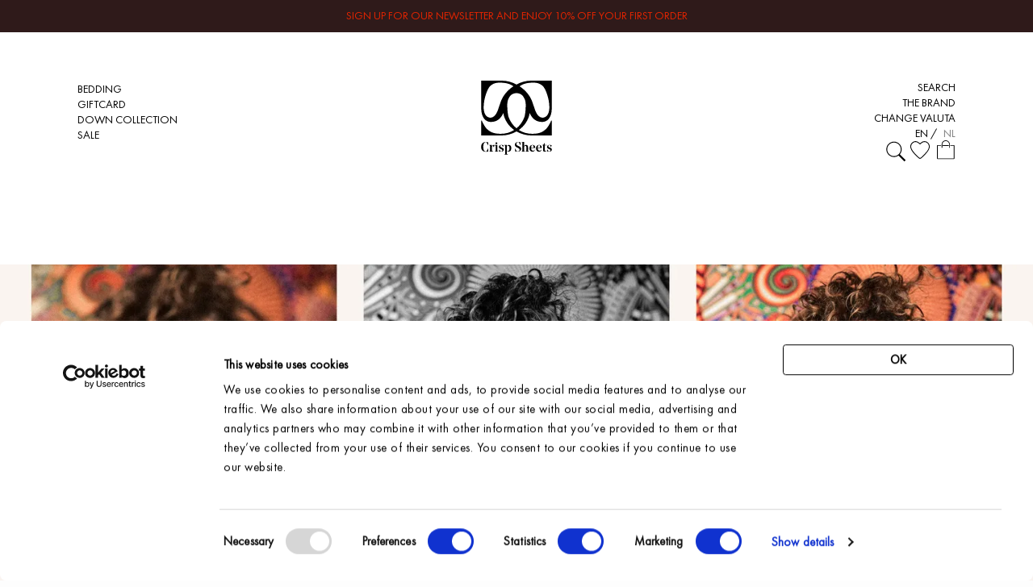

--- FILE ---
content_type: text/html; charset=utf-8
request_url: https://crispsheets.com/en/journal/women-who-inspire-us-emanuelle-vos
body_size: 41049
content:

<!DOCTYPE html>
<html lang="en">
<head>
        <meta charset="utf-8"/>
    <meta name="viewport" content="width=device-width, initial-scale=1">
    <meta name="site-handle" content="en"/>

    <link rel="apple-touch-icon" sizes="180x180" href="/favicons/apple-touch-icon.png">
<link rel="icon" type="image/png" sizes="32x32" href="/favicons/favicon-32x32.png">
<link rel="icon" type="image/png" sizes="16x16" href="/favicons/favicon-16x16.png">
<link rel="manifest" href="/favicons/site.webmanifest">
<link rel="mask-icon" href="/favicons/safari-pinned-tab.svg" color="#5bbad5">
<link rel="shortcut icon" href="/favicons/favicon.ico">
<meta name="msapplication-TileColor" content="#fdfdfd">
<meta name="msapplication-config" content="/favicons/browserconfig.xml">
<meta name="theme-color" content="#fdfdfd">

    <link rel="preconnect" href="https://crispsheets.com">
    <link rel="preconnect" href="https://assets.crispsheets.com">
    <link rel="preload" href="https://crispsheets.com/dist/assets/app.js" as="script" crossOrigin="anonymous" />

                <link rel="preload" href="https://crispsheets.com/dist/assets/34B23A_1_0.woff2" as="font" type="font/woff2" crossorigin="anonymous"/>
            <link rel="preload" href="https://crispsheets.com/dist/assets/34B23A_2_0.woff2" as="font" type="font/woff2" crossorigin="anonymous"/>
            <link rel="preload" href="https://crispsheets.com/dist/assets/34B23A_0_0.woff2" as="font" type="font/woff2" crossorigin="anonymous"/>
            <link rel="preload" href="https://crispsheets.com/dist/assets/34B23A_3_0.woff2" as="font" type="font/woff2" crossorigin="anonymous"/>
            <link rel="preload" href="https://crispsheets.com/dist/assets/NoeDisplay-Regular.woff2" as="font" type="font/woff2" crossorigin="anonymous"/>
            <link rel="preload" href="https://crispsheets.com/dist/assets/NoeDisplay-Medium.woff2" as="font" type="font/woff2" crossorigin="anonymous"/>
            <link rel="preload" href="https://crispsheets.com/dist/assets/NoeDisplay-MediumItalic.woff2" as="font" type="font/woff2" crossorigin="anonymous"/>
            <link rel="preload" href="https://crispsheets.com/dist/assets/NoeDisplay-RegularItalic.woff2" as="font" type="font/woff2" crossorigin="anonymous"/>
            <link rel="preload" href="https://crispsheets.com/dist/assets/NoeDisplay-Regular.woff" as="font" type="font/woff2" crossorigin="anonymous"/>
            <link rel="preload" href="https://crispsheets.com/dist/assets/Futura-Medium.ttf" as="font" type="font/woff2" crossorigin="anonymous"/>
            <link rel="preload" href="https://crispsheets.com/dist/assets/Futura-MediumItalic.ttf" as="font" type="font/woff2" crossorigin="anonymous"/>
            <link rel="preload" href="https://crispsheets.com/dist/assets/Futura-Bold.ttf" as="font" type="font/woff2" crossorigin="anonymous"/>
            <link rel="preload" href="https://crispsheets.com/dist/assets/Futura-CondensedMedium.ttf" as="font" type="font/woff2" crossorigin="anonymous"/>
            <link rel="preload" href="https://crispsheets.com/dist/assets/Futura-CondensedExtraBold.ttf" as="font" type="font/woff2" crossorigin="anonymous"/>
            <link rel="preload" href="https://crispsheets.com/dist/assets/SnellRoundhandLTStd-Scr.otf" as="font" type="font/woff2" crossorigin="anonymous"/>
            <link rel="preload" href="https://crispsheets.com/dist/assets/FuturaPT-Book.woff2" as="font" type="font/woff2" crossorigin="anonymous"/>
            <link rel="preload" href="https://crispsheets.com/dist/assets/FuturaPT-Light.woff2" as="font" type="font/woff2" crossorigin="anonymous"/>
    
    <script id="Cookiebot" src="https://consent.cookiebot.com/uc.js" data-cbid="392a40f0-1b98-4c21-b423-a4aefa05671a" type="text/javascript"
            async></script>
    <script defer src="https://tagging.crispsheets.com/user-data-minified.js"></script>

    <script>
        if (sessionStorage.fontsLoaded) {
            const html = document.documentElement;
            html.classList.add('fonts-loaded');
        }
    </script>

        <script>
                window.Craft = {
            google: {
                key: "AIzaSyDFl1MIcTI-U_MdEV1Y0KGwECfjH6L_1oA",
            }
        };
    </script>

        <!-- TrustBox script -->
    <script type="text/javascript" src="//widget.trustpilot.com/bootstrap/v5/tp.widget.bootstrap.min.js" async></script>
    <!-- End TrustBox script -->

    <script>
        // Picture element HTML5 shiv
        document.createElement('picture');
    </script>

    <link rel="home" href="https://crispsheets.com/en/"/>
    <base href="https://crispsheets.com/en/"/>

    <title>Women who inspire us: Emanuelle Vos | Crisp Sheets</title>
<script>window.dataLayer = window.dataLayer || [];
function gtag(){dataLayer.push(arguments)};
gtag('js', new Date());
gtag('config', 'G-F5NT1XVP4D', {'send_page_view': true,'anonymize_ip': true,'link_attribution': false,'allow_display_features': false,'linker': {'domains': ['crispsheets.com']}});
gtag('config', 'AW-10858159813', {'send_page_view': true});
</script>
<script>dataLayer = [];
(function(w,d,s,l,i){w[l]=w[l]||[];w[l].push({'gtm.start':
new Date().getTime(),event:'gtm.js'});var f=d.getElementsByTagName(s)[0],
j=d.createElement(s),dl=l!='dataLayer'?'&l='+l:'';j.async=true;j.src=
'https://www.googletagmanager.com/gtm.js?id='+i+dl;f.parentNode.insertBefore(j,f);
})(window,document,'script','dataLayer','GTM-K78BFT9');
</script><meta name="description" content="Your new bedding, delivered within 2 business days. Free shipping from €150. A bed should be the highlight of your bedroom. Check out our sheets and pillowcases and covers!">
<meta name="referrer" content="no-referrer-when-downgrade">
<meta name="robots" content="max-image-preview:large">
<meta content="en" property="og:locale">
<meta content="de" property="og:locale:alternate">
<meta content="Crisp Sheets" property="og:site_name">
<meta content="website" property="og:type">
<meta content="https://crispsheets.com/en/journal/women-who-inspire-us-emanuelle-vos" property="og:url">
<meta content="Women who inspire us: Emanuelle Vos" property="og:title">
<meta content="Your new bedding, delivered within 2 business days. Free shipping from €150. A bed should be the highlight of your bedroom. Check out our sheets and pillowcases and covers!" property="og:description">
<meta name="twitter:card" content="summary_large_image">
<meta name="twitter:creator" content="@">
<meta name="twitter:title" content="Women who inspire us: Emanuelle Vos">
<meta name="twitter:description" content="Your new bedding, delivered within 2 business days. Free shipping from €150. A bed should be the highlight of your bedroom. Check out our sheets and pillowcases and covers!">
<meta name="google-site-verification" content="3QxWW2W8kMOAwpUCxU3TR3vxQQxm0neabi--WTf1Sls">
<link href="https://crispsheets.com/en/journal/women-who-inspire-us-emanuelle-vos" rel="canonical">
<link href="https://crispsheets.com/en" rel="home">
<link href="https://crispsheets.com/de/journal/women-who-inspire-us-emanuelle-vos" rel="alternate" hreflang="de">
<link href="https://crispsheets.com/en/journal/women-who-inspire-us-emanuelle-vos" rel="alternate" hreflang="x-default">
<link href="https://crispsheets.com/en/journal/women-who-inspire-us-emanuelle-vos" rel="alternate" hreflang="en">                                        <link rel="stylesheet" type="text/css" href="https://crispsheets.com/dist/assets/styles.css"/>
    </head>

            


<body class="sans-serif " style=""><script async src="https://www.googletagmanager.com/gtag/js?id=G-F5NT1XVP4D"></script>

<noscript><iframe src="https://www.googletagmanager.com/ns.html?id=GTM-K78BFT9"
height="0" width="0" style="display:none;visibility:hidden"></iframe></noscript>


<div id="app" class="flex flex-col min-h-screen">
    


        

<header  id="header" class="headroom top-0 left-0 z-50 w-full flow-root absolute" style="background-color: #FFFFFF; color: #000000;" data-header-hide>
        <div  class="h-10 bg-aubergine text-red relative" style="background-color: #2f1a1a; color: #e32400;">
                                <div  class="js-announcement-item absolute inset-0 flex items-stretch justify-stretch flex">
                                                                <a  class="group flex justify-center items-center text-14 leading-none text-center w-full" href="https://crispsheets.com/en/subscription/sign-up-for-our-newsletter-3">
                    <span class="uppercase group-hover:underline">Sign up for our newsletter and enjoy 10% off your first order</span>
                </a>
            </div>
            </div>

    <div class="header--main overflow-hidden relative h-auto lg:h-72">
        <div class="container py-8 px-12 lg:py-15 lg:px-24">
            <div class="grid grid-cols-3-middle h-full items-center lg:items-start justify-between">
                <div class="flex lg:hidden">
                    <button
                            v-cloak
                            @click="toggleMenuOverlay"
                            ref="menuToggle"
                            type="button"
                            title="Menu"
                            class="button-reset bg-transparent border-none outline-0 cursor-pointer lg:hidden color-inherit -ml-2"

                    >
                        <span v-if="!sharedState.showMenuOverlay" class="inline-block pen">
            <svg class="align-top" width="40" height="40" viewbox="0 0 40 40" xmlns="http://www.w3.org/2000/svg">
            <g fill="none" fill-rule="evenodd">
                <path d="M0 0h40v40H0z"/>
                <g fill="currentColor">
                    <path d="M10 13h20v1H10zM10 20h20v1H10zM10 27h20v1H10z"/>
                </g>
            </g>
        </svg>

    </span>
                        <span v-cloak v-else class="inline-block pen">
            <svg class="align-middle" width="40" height="40" viewbox="0 0 40 40" xmlns="http://www.w3.org/2000/svg">
            <g fill="none" fill-rule="evenodd">
                <path d="M0 0h40v40H0z"/>
                <g fill="currentColor">
                    <path d="M27.778 12.222l.707.707L12.93 28.485l-.707-.707z"/>
                    <path d="M12.222 12.222l15.556 15.556-.707.707L11.515 12.93z"/>
                </g>
            </g>
        </svg>

    </span>
                    </button>
                </div>
                <nav class="menu-nav hidden lg:flex" data-navigation>
                    <ul class="list-none flex flex-col relative mr-5">
                                                    
    <li
            class="1st level list-none    has-children  menu-nav__item nav-level-1"
            data-navigation-item
            data-navigation-item-1
    >
        <a
                class="cursor-pointer text-body text-14 text-current font-normal uppercase item__link hover:underline "
                href="https://crispsheets.com/en/bed-linen"
                title="Bedding"
                >
            Bedding
        </a>

                    
            
            
            <div class="menu-nav__secondary-box flex flex-wrap menu-nav__secondary-box-left">
                <ul class="flex flex-col list-none nav-level-2 pt-2 pb-2">


                                            <li class="w-full ">
                            <a
                                    href="https://crispsheets.com/en/bed-linen"
                                    title="All Bedding"
                                    class="text-body text-14 font-light uppercase hover:underline "
                                    data-navigation-subitem
                                    data-navigation-subitem-index="1"
                            >
                                All Bedding
                            </a>
                        </li>
                                            <li class="w-full ">
                            <a
                                    href="https://crispsheets.com/en/bed-linen/new-in"
                                    title="New in"
                                    class="text-body text-14 font-light uppercase hover:underline "
                                    data-navigation-subitem
                                    data-navigation-subitem-index="1"
                            >
                                New in
                            </a>
                        </li>
                                            <li class="w-full ">
                            <a
                                    href="https://crispsheets.com/en/bed-linen/duvet-cover-set"
                                    title="Duvet Cover sets"
                                    class="text-body text-14 font-light uppercase hover:underline "
                                    data-navigation-subitem
                                    data-navigation-subitem-index="1"
                            >
                                Duvet Cover sets
                            </a>
                        </li>
                                            <li class="w-full ">
                            <a
                                    href="https://crispsheets.com/en/bed-linen/pillow-case-set"
                                    title="Pillowcases"
                                    class="text-body text-14 font-light uppercase hover:underline "
                                    data-navigation-subitem
                                    data-navigation-subitem-index="1"
                            >
                                Pillowcases
                            </a>
                        </li>
                                            <li class="w-full ">
                            <a
                                    href="https://crispsheets.com/en/bed-linen/side-pillow-case"
                                    title="Side Pillow Covers"
                                    class="text-body text-14 font-light uppercase hover:underline "
                                    data-navigation-subitem
                                    data-navigation-subitem-index="1"
                            >
                                Side Pillow Covers
                            </a>
                        </li>
                                            <li class="w-full ">
                            <a
                                    href="https://crispsheets.com/en/bed-linen/duvet-cover"
                                    title="Duvet Covers"
                                    class="text-body text-14 font-light uppercase hover:underline "
                                    data-navigation-subitem
                                    data-navigation-subitem-index="1"
                            >
                                Duvet Covers
                            </a>
                        </li>
                                            <li class="w-full mb-4">
                            <a
                                    href="https://crispsheets.com/en/bed-linen/sheets"
                                    title="Fitted Sheets"
                                    class="text-body text-14 font-light uppercase hover:underline "
                                    data-navigation-subitem
                                    data-navigation-subitem-index="1"
                            >
                                Fitted Sheets
                            </a>
                        </li>
                    
                    
                </ul>
            </div>
            </li>

                                                    
    <li
            class="1st level list-none      menu-nav__item nav-level-1"
            data-navigation-item
            data-navigation-item-2
    >
        <a
                class="cursor-pointer text-body text-14 text-current font-normal uppercase item__link hover:underline "
                href="https://crispsheets.com/en/giftcard"
                title="Giftcard"
                >
            Giftcard
        </a>

            </li>

                                                    
    <li
            class="1st level list-none    has-children  menu-nav__item nav-level-1"
            data-navigation-item
            data-navigation-item-3
    >
        <a
                class="cursor-pointer text-body text-14 text-current font-normal uppercase item__link hover:underline "
                href="https://crispsheets.com/en/down-bedding"
                title="Down Collection"
                >
            Down Collection
        </a>

                    
            
            
            <div class="menu-nav__secondary-box flex flex-wrap menu-nav__secondary-box-left">
                <ul class="flex flex-col list-none nav-level-2 pt-2 pb-2">


                                            <li class="w-full ">
                            <a
                                    href="https://crispsheets.com/en/down-bedding"
                                    title="All Down"
                                    class="text-body text-14 font-light uppercase hover:underline "
                                    data-navigation-subitem
                                    data-navigation-subitem-index="3"
                            >
                                All Down
                            </a>
                        </li>
                                            <li class="w-full ">
                            <a
                                    href="https://crispsheets.com/en/down-bedding/down-duvet"
                                    title="Down Duvet"
                                    class="text-body text-14 font-light uppercase hover:underline "
                                    data-navigation-subitem
                                    data-navigation-subitem-index="3"
                            >
                                Down Duvet
                            </a>
                        </li>
                                            <li class="w-full mb-4">
                            <a
                                    href="https://crispsheets.com/en/down-bedding/down-pillow"
                                    title="Down Pillow"
                                    class="text-body text-14 font-light uppercase hover:underline "
                                    data-navigation-subitem
                                    data-navigation-subitem-index="3"
                            >
                                Down Pillow
                            </a>
                        </li>
                    
                                            <li class="w-full">
                            <p class="text-14 text-body text-current uppercase font-bold">Featured</p>
                        </li>

                                                    <li class="w-full">
                                <a
                                        href="https://crispsheets.com/en/products/duvet-3-in-1-recycled-down"
                                        title="Duvet 3-in-1 - recycled down"
                                        class="text-14 text-body text-current uppercase font-light hover:underline"
                                        data-navigation-subitem
                                        data-navigation-subitem-index="3"
                                >
                                    Duvet 3-in-1 - recycled down
                                </a>
                            </li>
                                                    <li class="w-full">
                                <a
                                        href="https://crispsheets.com/en/products/body-pillow-40x140-recycled-feathers-down-2"
                                        title="Down Body Pillow | 40x140cm - recycled feathers/down"
                                        class="text-14 text-body text-current uppercase font-light hover:underline"
                                        data-navigation-subitem
                                        data-navigation-subitem-index="3"
                                >
                                    Down Body Pillow | 40x140cm - recycled feathers/dow...
                                </a>
                            </li>
                                            
                </ul>
            </div>
            </li>

                                                    
    <li
            class="1st level list-none      menu-nav__item nav-level-1"
            data-navigation-item
            data-navigation-item-4
    >
        <a
                class="cursor-pointer text-body text-14 text-current font-normal uppercase item__link hover:underline "
                href="https://crispsheets.com/en/outlet"
                title="Sale"
                >
            Sale
        </a>

            </li>

                                            </ul>
                </nav>
                <div class="leading-none relative -bottom-[4px] lg:bottom-0">
                    <div class="inline-block w-5/12 lg:w-2/12 leading-none">
                        <a href="https://crispsheets.com/en" title="Crisp Sheets">
                            <div class="text-base leading-none">
                                                                    <span class="leading-none [&>svg]:w-23 [&>svg]:h-23 hidden lg:block">
                                    
            <svg class="align-middle logo" viewBox="0 0 200 210" height="160" fill="none" xmlns="http://www.w3.org/2000/svg">
            <g fill="currentColor" fill-rule="nonzero">
                <path fill-rule="evenodd" clip-rule="evenodd"
                      d="M57.6489 0C73.4052 -2.8027e-06 87.8335 4.06075 100 11.1633C112.166 4.06075 126.595 -2.8027e-06 142.351 0H199.914V77.017C199.914 106.687 185.944 116.95 172.617 116.95C155.153 116.95 144.545 107.746 137.313 91.9656C133.796 111.961 122.404 128.558 106.565 139.74C117.442 146.683 130.167 150.482 143.637 150.482C160.356 150.482 171.052 148.252 183.065 137.338C191.108 130.031 197.835 113.758 197.835 113.758C197.835 113.758 199.581 112.12 199.708 113.344C199.834 114.568 199.974 155.305 199.974 155.305C201.153 155.305 161.642 155.305 143.637 155.305C127.805 155.305 112.772 151.223 100 143.919C87.2284 151.223 72.1952 155.305 56.3628 155.305C38.358 155.305 -1.15328 155.305 0.0258177 155.305C0.0258177 155.305 0.165672 114.568 0.292442 113.344C0.419212 112.12 2.16532 113.758 2.16532 113.758C2.16532 113.758 8.89237 130.031 16.9349 137.338C28.9483 148.252 39.6441 150.482 56.3628 150.482C69.8326 150.482 82.5577 146.683 93.4351 139.74C77.5961 128.558 66.2042 111.961 62.6866 91.9656C55.4552 107.746 44.8471 116.95 27.3831 116.95C14.0557 116.95 0.0859191 106.687 0.0859191 77.017V0H57.6489ZM116.874 42.2142C113.197 38.5488 108.833 36.5641 104.575 35.8232C103.136 35.6128 101.615 35.5048 100 35.4836C98.3855 35.5048 96.8642 35.6128 95.4254 35.8232C91.1673 36.5641 86.8035 38.5488 83.1256 42.2141C80.5805 45.0053 78.3324 48.8104 76.2042 53.8897C74.7301 58.3581 73.8654 63.775 73.8654 70.2812C73.8654 85.5325 75.8355 95.9926 77.3597 102.469C82.1779 115.817 90.0777 126.864 100 134.982C109.922 126.864 117.822 115.817 122.64 102.469C124.164 95.9926 126.135 85.5325 126.135 70.2812C126.135 63.775 125.27 58.3581 123.796 53.8897C121.668 48.8104 119.419 45.0053 116.874 42.2142ZM91.2266 16.2137C91.2266 16.2137 65.1174 31.3099 55.0014 60.9794L47.9362 81.8282C41.0317 102.356 30.1563 106.272 22.9357 104.501C-7.21663 97.1014 12.5495 26.791 25.827 15.0405C34.9282 6.98611 43.5497 5.31554 57.6489 5.78264C81.2494 6.56452 91.2266 16.2137 91.2266 16.2137ZM108.773 16.2137C108.773 16.2137 134.883 31.3099 144.999 60.9794L152.064 81.8282C158.968 102.356 169.844 106.272 177.064 104.501C207.217 97.1014 187.451 26.791 174.173 15.0405C165.072 6.98611 156.45 5.31554 142.351 5.78264C118.751 6.56452 108.773 16.2137 108.773 16.2137Z"
                />
                <path d="M135.481 200.793L133.211 199.164C132.871 198.899 132.795 198.785 132.795 198.331C132.833 195.3 132.871 191.814 132.871 189.73C132.871 184.502 130.904 182.001 127.349 182.001C124.437 182.001 122.47 183.592 121.562 186.623V173.363L114.187 174.234V174.31L116.418 175.939C116.759 176.204 116.796 176.318 116.796 176.811V198.331C116.796 198.747 116.759 198.899 116.418 199.164L114.187 200.793V200.869H124.21V200.793L121.978 199.164C121.6 198.861 121.562 198.747 121.562 198.331V186.927C122.356 185.563 123.491 184.615 125.004 184.615C127.311 184.615 128.105 186.699 128.105 190.791C128.105 191.902 128.055 194.714 128.021 196.589L128.021 196.593L128.021 196.614C128.004 197.539 127.992 198.231 127.992 198.369C127.992 198.709 127.916 198.899 127.576 199.164L125.42 200.793V200.869H135.481V200.793Z"
                />
                <path d="M96.081 200.16C98.2747 200.804 101.111 201.183 103.419 201.183C109.357 201.183 113.139 197.698 113.139 192.999C113.139 189.059 110.302 187.241 106.634 185.498L103.835 184.172C101.376 182.997 99.5985 181.709 99.5985 179.208C99.5985 176.215 101.679 174.435 104.705 174.435C105.158 174.435 105.575 174.435 106.028 174.473C106.444 174.51 106.634 174.738 106.86 175.155L111.134 182.808H111.21V174.662C108.6 174.018 106.369 173.791 104.364 173.791C99.0312 173.791 95.438 176.859 95.438 181.33C95.438 185.498 98.4638 187.809 101.452 189.211L103.759 190.309C106.974 191.863 108.752 193.113 108.752 195.727C108.752 199.024 106.217 200.539 103.04 200.539C102.435 200.539 101.754 200.463 101.111 200.388C100.658 200.312 100.544 200.16 100.279 199.706L96.1567 191.711H96.081V200.16Z"
                />
                <path d="M20.046 174.651C17.4741 174.083 14.9021 173.855 12.5571 173.855C4.5009 173.855 1.52922e-09 179.576 1.52922e-09 187.646C1.52922e-09 195.716 3.93356 201.248 12.9354 201.248C14.9778 201.248 17.5875 201.096 20.046 200.604V191.7H19.9704L15.2425 199.922C14.94 200.377 14.7887 200.49 14.07 200.566C13.8053 200.604 13.427 200.604 13.1245 200.604C8.13188 200.604 6.01381 195.792 6.01381 187.571C6.01381 179.842 7.86712 174.499 12.9732 174.499C13.3136 174.499 13.6918 174.499 14.07 174.537C14.7887 174.613 14.94 174.689 15.2804 175.257L19.9704 183.214H20.046V174.651Z"
                />
                <path d="M30.712 198.899C30.2203 198.634 30.1825 198.444 30.1825 198.028V188.063C30.237 187.954 30.2911 187.844 30.3451 187.735C31.0028 186.404 31.6474 185.1 32.9057 184.54C33.0948 184.464 33.2461 184.464 33.3974 184.653L35.7802 188.556H35.8559L37.8605 182.797C37.2932 182.304 36.5745 182.001 35.6668 182.001C32.5653 182.001 30.7498 184.994 30.1825 187.646V182.304H22.8071V182.38L25.0386 184.274C25.379 184.54 25.4168 184.653 25.4168 185.146V198.331C25.4168 198.747 25.379 198.899 25.0386 199.164L22.8071 200.793V200.869H34.6077V200.793L30.712 198.899Z"
                />
                <path d="M45.7654 182.304V198.331C45.7654 198.747 45.8033 198.861 46.1815 199.164L48.413 200.793V200.869H38.39V200.793L40.6216 199.164C40.962 198.899 40.9998 198.747 40.9998 198.331V185.146C40.9998 184.653 40.962 184.54 40.6216 184.274L38.39 182.38V182.304H45.7654Z"
                />
                <path d="M40.5837 177.303C40.5837 175.75 41.7562 174.689 43.1935 174.689C44.6307 174.689 45.8411 175.75 45.8411 177.303C45.8411 178.743 44.6686 179.804 43.1935 179.804C41.7184 179.804 40.5837 178.743 40.5837 177.303Z"
                />
                <path d="M49.9259 199.998C51.8927 200.755 54.3512 201.172 56.3558 201.172C60.6297 201.172 64.0716 199.126 64.0716 195.186C64.0716 192.307 62.1048 191.056 59.8355 190.071L57.3392 189.01C55.4859 188.215 54.1621 187.381 54.1621 185.638C54.1621 183.63 55.675 182.607 57.4148 182.607H57.8687C58.5873 182.607 58.8143 182.759 59.0412 183.176L61.6888 188.101H61.7644L63.5043 182.948C61.3862 182.266 59.2681 182.001 57.377 182.001C53.4813 182.001 50.4176 184.123 50.4176 187.571C50.4176 190.185 52.0062 191.814 54.0486 192.761L56.4692 193.86C58.6251 194.845 60.0246 195.527 60.0246 197.383C60.0246 199.088 58.7386 200.566 56.318 200.566C55.8263 200.566 55.448 200.528 55.032 200.452C54.5781 200.377 54.5025 200.301 54.3512 199.998L51.8171 194.466H51.7414L49.9259 199.998Z"
                />
                <path fill-rule="evenodd" clip-rule="evenodd"
                      d="M67.9673 185.146C67.9673 184.653 67.9295 184.54 67.5891 184.274L65.3576 182.38V182.304H72.733V186.434C74.019 183.327 75.9101 182.001 78.5199 182.001C82.6804 182.001 85.2901 185.638 85.2901 191.094C85.2901 197.27 82.1508 201.172 77.7256 201.172C75.0024 201.172 73.4895 199.96 72.733 198.217V206.742C72.733 207.234 72.8086 207.348 73.3003 207.613L76.4396 209.432V209.507H65.3576V209.432L67.5891 207.802C67.9295 207.537 67.9673 207.386 67.9673 206.969V185.146ZM72.733 186.813V197.952C73.4516 198.823 74.5107 199.354 75.8723 199.354C78.3686 199.354 80.1841 196.815 80.1841 191.359C80.1841 186.927 78.6712 184.388 76.2505 184.388C74.8132 184.388 73.5651 185.373 72.733 186.813Z"
                />
                <path fill-rule="evenodd" clip-rule="evenodd"
                      d="M141.457 190.336V190.943C141.457 195.982 143.877 198.406 146.903 198.406C149.324 198.406 151.48 197.27 152.766 194.277H152.841C151.971 198.937 149.21 201.172 145.05 201.172C140.663 201.172 136.578 198.293 136.578 191.738C136.578 184.615 141.003 182.001 145.239 182.001C149.059 182.001 152.879 184.009 152.879 189.389C152.879 189.73 152.841 190.033 152.804 190.336L141.457 190.336ZM141.457 189.654H148.227C148.265 189.351 148.265 189.086 148.265 188.935C148.265 184.615 147.244 182.607 145.163 182.607C142.932 182.607 141.646 184.994 141.457 189.654Z"
                />
                <path fill-rule="evenodd" clip-rule="evenodd"
                      d="M160.028 190.943V190.336H171.375C171.412 190.033 171.45 189.73 171.45 189.389C171.45 184.009 167.63 182.001 163.81 182.001C159.574 182.001 155.149 184.615 155.149 191.738C155.149 198.293 159.233 201.172 163.621 201.172C167.781 201.172 170.542 198.937 171.412 194.277H171.337C170.051 197.27 167.895 198.406 165.474 198.406C162.448 198.406 160.028 195.982 160.028 190.943ZM166.798 189.654H160.028C160.217 184.994 161.503 182.607 163.734 182.607C165.815 182.607 166.836 184.615 166.836 188.935C166.836 189.086 166.836 189.351 166.798 189.654Z"
                />
                <path d="M179.847 196.057C179.847 197.762 180.603 198.747 181.927 198.747C183.137 198.747 184.121 197.876 184.537 196.891L184.612 196.929C184.234 199.088 182.759 201.172 179.506 201.172C176.632 201.172 175.081 199.619 175.081 196.474V182.986H172.698V182.304H174.627C175.157 182.304 175.308 182.228 175.649 181.812L179.771 176.053H179.847V182.304H184.877V182.986H179.847V196.057Z"
                />
                <path d="M185.854 199.998C187.821 200.755 190.28 201.172 192.284 201.172C196.558 201.172 200 199.126 200 195.186C200 192.307 198.033 191.056 195.764 190.071L193.268 189.01C191.414 188.215 190.09 187.381 190.09 185.638C190.09 183.63 191.603 182.607 193.343 182.607H193.797C194.516 182.607 194.743 182.759 194.97 183.176L197.617 188.101H197.693L199.433 182.948C197.315 182.266 195.197 182.001 193.305 182.001C189.41 182.001 186.346 184.123 186.346 187.571C186.346 190.185 187.935 191.814 189.977 192.761L192.398 193.86C194.554 194.845 195.953 195.527 195.953 197.383C195.953 199.088 194.667 200.566 192.246 200.566C191.755 200.566 191.376 200.528 190.96 200.452C190.506 200.377 190.431 200.301 190.28 199.998L187.745 194.466H187.67L185.854 199.998Z"
                />
            </g>
        </svg>

    
                                    </span>
                                
                                <span class="leading-none [&>svg]:w-14 [&>svg]:h-14 block lg:hidden">
                                    
            <svg class="align-middle logo" viewBox="0 0 200 210" height="160" fill="none" xmlns="http://www.w3.org/2000/svg">
            <g fill="currentColor" fill-rule="nonzero">
                <path fill-rule="evenodd" clip-rule="evenodd"
                      d="M57.6489 0C73.4052 -2.8027e-06 87.8335 4.06075 100 11.1633C112.166 4.06075 126.595 -2.8027e-06 142.351 0H199.914V77.017C199.914 106.687 185.944 116.95 172.617 116.95C155.153 116.95 144.545 107.746 137.313 91.9656C133.796 111.961 122.404 128.558 106.565 139.74C117.442 146.683 130.167 150.482 143.637 150.482C160.356 150.482 171.052 148.252 183.065 137.338C191.108 130.031 197.835 113.758 197.835 113.758C197.835 113.758 199.581 112.12 199.708 113.344C199.834 114.568 199.974 155.305 199.974 155.305C201.153 155.305 161.642 155.305 143.637 155.305C127.805 155.305 112.772 151.223 100 143.919C87.2284 151.223 72.1952 155.305 56.3628 155.305C38.358 155.305 -1.15328 155.305 0.0258177 155.305C0.0258177 155.305 0.165672 114.568 0.292442 113.344C0.419212 112.12 2.16532 113.758 2.16532 113.758C2.16532 113.758 8.89237 130.031 16.9349 137.338C28.9483 148.252 39.6441 150.482 56.3628 150.482C69.8326 150.482 82.5577 146.683 93.4351 139.74C77.5961 128.558 66.2042 111.961 62.6866 91.9656C55.4552 107.746 44.8471 116.95 27.3831 116.95C14.0557 116.95 0.0859191 106.687 0.0859191 77.017V0H57.6489ZM116.874 42.2142C113.197 38.5488 108.833 36.5641 104.575 35.8232C103.136 35.6128 101.615 35.5048 100 35.4836C98.3855 35.5048 96.8642 35.6128 95.4254 35.8232C91.1673 36.5641 86.8035 38.5488 83.1256 42.2141C80.5805 45.0053 78.3324 48.8104 76.2042 53.8897C74.7301 58.3581 73.8654 63.775 73.8654 70.2812C73.8654 85.5325 75.8355 95.9926 77.3597 102.469C82.1779 115.817 90.0777 126.864 100 134.982C109.922 126.864 117.822 115.817 122.64 102.469C124.164 95.9926 126.135 85.5325 126.135 70.2812C126.135 63.775 125.27 58.3581 123.796 53.8897C121.668 48.8104 119.419 45.0053 116.874 42.2142ZM91.2266 16.2137C91.2266 16.2137 65.1174 31.3099 55.0014 60.9794L47.9362 81.8282C41.0317 102.356 30.1563 106.272 22.9357 104.501C-7.21663 97.1014 12.5495 26.791 25.827 15.0405C34.9282 6.98611 43.5497 5.31554 57.6489 5.78264C81.2494 6.56452 91.2266 16.2137 91.2266 16.2137ZM108.773 16.2137C108.773 16.2137 134.883 31.3099 144.999 60.9794L152.064 81.8282C158.968 102.356 169.844 106.272 177.064 104.501C207.217 97.1014 187.451 26.791 174.173 15.0405C165.072 6.98611 156.45 5.31554 142.351 5.78264C118.751 6.56452 108.773 16.2137 108.773 16.2137Z"
                />
                <path d="M135.481 200.793L133.211 199.164C132.871 198.899 132.795 198.785 132.795 198.331C132.833 195.3 132.871 191.814 132.871 189.73C132.871 184.502 130.904 182.001 127.349 182.001C124.437 182.001 122.47 183.592 121.562 186.623V173.363L114.187 174.234V174.31L116.418 175.939C116.759 176.204 116.796 176.318 116.796 176.811V198.331C116.796 198.747 116.759 198.899 116.418 199.164L114.187 200.793V200.869H124.21V200.793L121.978 199.164C121.6 198.861 121.562 198.747 121.562 198.331V186.927C122.356 185.563 123.491 184.615 125.004 184.615C127.311 184.615 128.105 186.699 128.105 190.791C128.105 191.902 128.055 194.714 128.021 196.589L128.021 196.593L128.021 196.614C128.004 197.539 127.992 198.231 127.992 198.369C127.992 198.709 127.916 198.899 127.576 199.164L125.42 200.793V200.869H135.481V200.793Z"
                />
                <path d="M96.081 200.16C98.2747 200.804 101.111 201.183 103.419 201.183C109.357 201.183 113.139 197.698 113.139 192.999C113.139 189.059 110.302 187.241 106.634 185.498L103.835 184.172C101.376 182.997 99.5985 181.709 99.5985 179.208C99.5985 176.215 101.679 174.435 104.705 174.435C105.158 174.435 105.575 174.435 106.028 174.473C106.444 174.51 106.634 174.738 106.86 175.155L111.134 182.808H111.21V174.662C108.6 174.018 106.369 173.791 104.364 173.791C99.0312 173.791 95.438 176.859 95.438 181.33C95.438 185.498 98.4638 187.809 101.452 189.211L103.759 190.309C106.974 191.863 108.752 193.113 108.752 195.727C108.752 199.024 106.217 200.539 103.04 200.539C102.435 200.539 101.754 200.463 101.111 200.388C100.658 200.312 100.544 200.16 100.279 199.706L96.1567 191.711H96.081V200.16Z"
                />
                <path d="M20.046 174.651C17.4741 174.083 14.9021 173.855 12.5571 173.855C4.5009 173.855 1.52922e-09 179.576 1.52922e-09 187.646C1.52922e-09 195.716 3.93356 201.248 12.9354 201.248C14.9778 201.248 17.5875 201.096 20.046 200.604V191.7H19.9704L15.2425 199.922C14.94 200.377 14.7887 200.49 14.07 200.566C13.8053 200.604 13.427 200.604 13.1245 200.604C8.13188 200.604 6.01381 195.792 6.01381 187.571C6.01381 179.842 7.86712 174.499 12.9732 174.499C13.3136 174.499 13.6918 174.499 14.07 174.537C14.7887 174.613 14.94 174.689 15.2804 175.257L19.9704 183.214H20.046V174.651Z"
                />
                <path d="M30.712 198.899C30.2203 198.634 30.1825 198.444 30.1825 198.028V188.063C30.237 187.954 30.2911 187.844 30.3451 187.735C31.0028 186.404 31.6474 185.1 32.9057 184.54C33.0948 184.464 33.2461 184.464 33.3974 184.653L35.7802 188.556H35.8559L37.8605 182.797C37.2932 182.304 36.5745 182.001 35.6668 182.001C32.5653 182.001 30.7498 184.994 30.1825 187.646V182.304H22.8071V182.38L25.0386 184.274C25.379 184.54 25.4168 184.653 25.4168 185.146V198.331C25.4168 198.747 25.379 198.899 25.0386 199.164L22.8071 200.793V200.869H34.6077V200.793L30.712 198.899Z"
                />
                <path d="M45.7654 182.304V198.331C45.7654 198.747 45.8033 198.861 46.1815 199.164L48.413 200.793V200.869H38.39V200.793L40.6216 199.164C40.962 198.899 40.9998 198.747 40.9998 198.331V185.146C40.9998 184.653 40.962 184.54 40.6216 184.274L38.39 182.38V182.304H45.7654Z"
                />
                <path d="M40.5837 177.303C40.5837 175.75 41.7562 174.689 43.1935 174.689C44.6307 174.689 45.8411 175.75 45.8411 177.303C45.8411 178.743 44.6686 179.804 43.1935 179.804C41.7184 179.804 40.5837 178.743 40.5837 177.303Z"
                />
                <path d="M49.9259 199.998C51.8927 200.755 54.3512 201.172 56.3558 201.172C60.6297 201.172 64.0716 199.126 64.0716 195.186C64.0716 192.307 62.1048 191.056 59.8355 190.071L57.3392 189.01C55.4859 188.215 54.1621 187.381 54.1621 185.638C54.1621 183.63 55.675 182.607 57.4148 182.607H57.8687C58.5873 182.607 58.8143 182.759 59.0412 183.176L61.6888 188.101H61.7644L63.5043 182.948C61.3862 182.266 59.2681 182.001 57.377 182.001C53.4813 182.001 50.4176 184.123 50.4176 187.571C50.4176 190.185 52.0062 191.814 54.0486 192.761L56.4692 193.86C58.6251 194.845 60.0246 195.527 60.0246 197.383C60.0246 199.088 58.7386 200.566 56.318 200.566C55.8263 200.566 55.448 200.528 55.032 200.452C54.5781 200.377 54.5025 200.301 54.3512 199.998L51.8171 194.466H51.7414L49.9259 199.998Z"
                />
                <path fill-rule="evenodd" clip-rule="evenodd"
                      d="M67.9673 185.146C67.9673 184.653 67.9295 184.54 67.5891 184.274L65.3576 182.38V182.304H72.733V186.434C74.019 183.327 75.9101 182.001 78.5199 182.001C82.6804 182.001 85.2901 185.638 85.2901 191.094C85.2901 197.27 82.1508 201.172 77.7256 201.172C75.0024 201.172 73.4895 199.96 72.733 198.217V206.742C72.733 207.234 72.8086 207.348 73.3003 207.613L76.4396 209.432V209.507H65.3576V209.432L67.5891 207.802C67.9295 207.537 67.9673 207.386 67.9673 206.969V185.146ZM72.733 186.813V197.952C73.4516 198.823 74.5107 199.354 75.8723 199.354C78.3686 199.354 80.1841 196.815 80.1841 191.359C80.1841 186.927 78.6712 184.388 76.2505 184.388C74.8132 184.388 73.5651 185.373 72.733 186.813Z"
                />
                <path fill-rule="evenodd" clip-rule="evenodd"
                      d="M141.457 190.336V190.943C141.457 195.982 143.877 198.406 146.903 198.406C149.324 198.406 151.48 197.27 152.766 194.277H152.841C151.971 198.937 149.21 201.172 145.05 201.172C140.663 201.172 136.578 198.293 136.578 191.738C136.578 184.615 141.003 182.001 145.239 182.001C149.059 182.001 152.879 184.009 152.879 189.389C152.879 189.73 152.841 190.033 152.804 190.336L141.457 190.336ZM141.457 189.654H148.227C148.265 189.351 148.265 189.086 148.265 188.935C148.265 184.615 147.244 182.607 145.163 182.607C142.932 182.607 141.646 184.994 141.457 189.654Z"
                />
                <path fill-rule="evenodd" clip-rule="evenodd"
                      d="M160.028 190.943V190.336H171.375C171.412 190.033 171.45 189.73 171.45 189.389C171.45 184.009 167.63 182.001 163.81 182.001C159.574 182.001 155.149 184.615 155.149 191.738C155.149 198.293 159.233 201.172 163.621 201.172C167.781 201.172 170.542 198.937 171.412 194.277H171.337C170.051 197.27 167.895 198.406 165.474 198.406C162.448 198.406 160.028 195.982 160.028 190.943ZM166.798 189.654H160.028C160.217 184.994 161.503 182.607 163.734 182.607C165.815 182.607 166.836 184.615 166.836 188.935C166.836 189.086 166.836 189.351 166.798 189.654Z"
                />
                <path d="M179.847 196.057C179.847 197.762 180.603 198.747 181.927 198.747C183.137 198.747 184.121 197.876 184.537 196.891L184.612 196.929C184.234 199.088 182.759 201.172 179.506 201.172C176.632 201.172 175.081 199.619 175.081 196.474V182.986H172.698V182.304H174.627C175.157 182.304 175.308 182.228 175.649 181.812L179.771 176.053H179.847V182.304H184.877V182.986H179.847V196.057Z"
                />
                <path d="M185.854 199.998C187.821 200.755 190.28 201.172 192.284 201.172C196.558 201.172 200 199.126 200 195.186C200 192.307 198.033 191.056 195.764 190.071L193.268 189.01C191.414 188.215 190.09 187.381 190.09 185.638C190.09 183.63 191.603 182.607 193.343 182.607H193.797C194.516 182.607 194.743 182.759 194.97 183.176L197.617 188.101H197.693L199.433 182.948C197.315 182.266 195.197 182.001 193.305 182.001C189.41 182.001 186.346 184.123 186.346 187.571C186.346 190.185 187.935 191.814 189.977 192.761L192.398 193.86C194.554 194.845 195.953 195.527 195.953 197.383C195.953 199.088 194.667 200.566 192.246 200.566C191.755 200.566 191.376 200.528 190.96 200.452C190.506 200.377 190.431 200.301 190.28 199.998L187.745 194.466H187.67L185.854 199.998Z"
                />
            </g>
        </svg>

    
                                </span>
                            </div>
                        </a>
                    </div>
                </div>
                <div class="flex flex-col items-end justify-start lg:justify-end gap-0 lg:gap-4">
                    <div class="flex flex-col items-end justify-end">
                        <div class="relative right-0 ml-1 cursor-pointer hidden lg:block text-body text-14 uppercase"
                             @click="toggleSearchOverlay">
                            Search
                        </div>
                        <ul class="hidden lg:block relative">
                            
                                                                                                                                                                                                                                                                                                                                                                                                                                                                
    <li
            class="1st level list-none    has-children i jump-item  menu-nav__item nav-level-1"
            data-navigation-item
            data-navigation-item-999
    >
        <a
                class="cursor-pointer text-body text-14 text-current font-normal uppercase item__link hover:underline "
                href="https://crispsheets.com/en/about"
                title="The Brand"
                >
            The Brand
        </a>

                    
            
            
            <div class="menu-nav__secondary-box flex flex-wrap menu-nav__secondary-box-right text-nowrap">
                <ul class="flex flex-col list-none nav-level-2 pt-2 pb-2">


                                            <li class="w-full ">
                            <a
                                    href="https://crispsheets.com/en/about"
                                    title="About us"
                                    class="text-body text-14 font-light uppercase hover:underline "
                                    data-navigation-subitem
                                    data-navigation-subitem-index="999"
                            >
                                About us
                            </a>
                        </li>
                                            <li class="w-full ">
                            <a
                                    href="https://crispsheets.com/en/journal"
                                    title="Journal"
                                    class="text-body text-14 font-light uppercase hover:underline "
                                    data-navigation-subitem
                                    data-navigation-subitem-index="999"
                            >
                                Journal
                            </a>
                        </li>
                                            <li class="w-full ">
                            <a
                                    href="https://crispsheets.com/en/sustainability"
                                    title="Sustainability"
                                    class="text-body text-14 font-light uppercase hover:underline "
                                    data-navigation-subitem
                                    data-navigation-subitem-index="999"
                            >
                                Sustainability
                            </a>
                        </li>
                                            <li class="w-full ">
                            <a
                                    href="https://crispsheets.com/en/journal/our-fabrics"
                                    title="Our Fabrics"
                                    class="text-body text-14 font-light uppercase hover:underline "
                                    data-navigation-subitem
                                    data-navigation-subitem-index="999"
                            >
                                Our Fabrics
                            </a>
                        </li>
                                            <li class="w-full ">
                            <a
                                    href="https://crispsheets.com/en/journal/colour-guide"
                                    title="Colour Guide"
                                    class="text-body text-14 font-light uppercase hover:underline "
                                    data-navigation-subitem
                                    data-navigation-subitem-index="999"
                            >
                                Colour Guide
                            </a>
                        </li>
                                            <li class="w-full mb-4">
                            <a
                                    href="https://crispsheets.com/en/size-guide"
                                    title="Size Guide"
                                    class="text-body text-14 font-light uppercase hover:underline "
                                    data-navigation-subitem
                                    data-navigation-subitem-index="999"
                            >
                                Size Guide
                            </a>
                        </li>
                    
                    
                </ul>
            </div>
            </li>

                                                                                    </ul>
                        <div class="relative right-0 hidden lg:block">
                            <header-currency-select :label="'Change valuta'">
                            </header-currency-select>
                        </div>
                        <div class="relative mr-0 hidden lg:block">
                            
<ul class="header-language-switcher flex flex-center list-none p-0 m-0 text-center lg:text-left">
            <li class="inline-block pr-2 last:pr-0">
            <a
                    href="https://crispsheets.com/en/journal/women-who-inspire-us-emanuelle-vos"
                    data-language-link="en"
                    class="text-body text-14 text-current font-normal "
            >
                EN
            </a>
            <span class="text-14 text-current font-body uppercase">/ </span>
        </li>
            <li class="inline-block pr-2 last:pr-0">
            <a
                    href="https://crispsheets.com/nl"
                    data-language-link="nl"
                    class="text-body text-14 text-current font-normal opacity-50"
            >
                NL
            </a>
            <span class="text-14 text-current font-body uppercase">/ </span>
        </li>
    </ul>
                        </div>
                    </div>
                    <div class="flex gap-1">
                        <div class="relative right-0 ml-1 cursor-pointer block" @click="toggleSearchOverlay">
                            
            <svg xmlns="http://www.w3.org/2000/svg" x="0px" y="0px"
             class="w-5 h-5 lg:w-7 lg:h-7"
             width="28" height="28"
             viewBox="0 0 50 50"
             fill="currentColor">
            <path d="M 21 3 C 11.621094 3 4 10.621094 4 20 C 4 29.378906 11.621094 37 21 37 C 24.710938 37 28.140625 35.804688 30.9375 33.78125 L 44.09375 46.90625 L 46.90625 44.09375 L 33.90625 31.0625 C 36.460938 28.085938 38 24.222656 38 20 C 38 10.621094 30.378906 3 21 3 Z M 21 5 C 29.296875 5 36 11.703125 36 20 C 36 28.296875 29.296875 35 21 35 C 12.703125 35 6 28.296875 6 20 C 6 11.703125 12.703125 5 21 5 Z"></path>
        </svg>

    
                        </div>

                        <a href="https://crispsheets.com/en/favourites" title="favourites" class="block ml-1">
                            
            <svg id="Layer_1" data-name="Layer 1" xmlns="http://www.w3.org/2000/svg" viewBox="0 0 561.33 510.28"
             class="w-5 h-4 lg:w-6 lg:h-6"
             fill="currentColor">
            <path d="m268.18,509.57l-1.43-.36-2.89-1.02-1.47-.58-3.15-1.58-1.63-.88-3.63-2.32-.95-.63-2.03-1.44-1.04-.75-2.23-1.68-1.15-.87-2.46-1.95-1.26-1-2.72-2.24-1.39-1.15-3.01-2.55-1.54-1.31-3.32-2.87-1.7-1.49-3.66-3.22-1.88-1.66-4.03-3.61-2.07-1.85-4.43-4-7.14-6.47-5.67-5.15-11.13-10.38-5.53-5.21-10.87-10.46-5.39-5.25-10.58-10.54-5.26-5.28-10.29-10.61-5.1-5.31-9.99-10.67-4.96-5.34-9.68-10.71-4.79-5.36-9.36-10.75-13.66-16.15-2.89-3.48-5.53-6.87-2.73-3.42-5.22-6.75-2.57-3.36-4.91-6.64-2.42-3.3-4.61-6.54-2.26-3.26-4.3-6.45-2.12-3.21-4-6.36-1.97-3.17-3.71-6.28-1.82-3.13-3.42-6.21-1.68-3.1-3.13-6.14-1.54-3.07-2.86-6.09-1.39-3.04-2.58-6.05-1.26-3.02-2.3-6-1.12-3-2.04-5.98-.99-2.98-1.78-5.95-4.36-17.8-.47-2.37-.68-4.11-.3-2.05-.38-4.25-.08-1.13-.12-2.45-.05-1.27-.06-2.86-.03-1.48-.02-3.39v-5.82s0-2.27,0-2.27l.03-3.88v-1.84s.07-3.14.07-3.14l.04-1.5.11-2.6.06-1.24.17-2.23.19-2.18.65-4.01.19-1.04.46-2.21.84-3.72.59-2.54,1.3-4.88.67-2.41,1.46-4.65.76-2.3,1.65-4.46.86-2.21,1.86-4.33,1.92-4.29,4.53-8.33,1.2-2.07,2.6-4.14,4.21-6.24,2.07-2.92,4.4-5.61,2.24-2.77,4.73-5.29,2.41-2.6,5.03-4.95,2.56-2.44,5.31-4.6,2.68-2.26,5.55-4.23,2.81-2.08,5.76-3.86,2.91-1.88,5.96-3.46,2.99-1.69,6.11-3.06,3.08-1.48,6.23-2.64,3.14-1.26,6.33-2.21,3.18-1.04,6.41-1.76,3.2-.82,6.45-1.29,3.23-.59,6.45-.82,3.23-.35,6.44-.32,3.21-.1,6.4.17,9.5.85,3.79.5,7.45,1.47,3.72.82,7.42,2.16,3.71,1.18,7.52,2.92,3.78,1.56,7.75,3.76,3.92,1.99,8.13,4.65,2.07,1.23,4.21,2.63,2.13,1.34,4.36,2.88,2.2,1.48,4.52,3.13,2.29,1.61,4.69,3.4,2.38,1.74,4.89,3.68,7.57,5.84,2.2,1.73,4.06,3.14.97.75,1.8,1.38.87.67,1.57,1.19.75.57,1.29.97.61.46.96.71.45.32.6.42.44.26h.04l.28-.18.18-.12.54-.41.3-.23.76-.61.41-.33.95-.78,1-.82,2.44-2.07,4.1-3.55,1.98-1.73,3.82-3.28,1.88-1.61,3.65-3.05,3.61-2.99,6.79-5.35,3.33-2.57,6.34-4.56,3.13-2.19,6.03-3.86,3-1.86,5.87-3.26,2.93-1.57,5.86-2.74,2.94-1.32,5.99-2.32,9.28-3.11,3.81-1.15,7.2-1.8,3.56-.83,6.96-1.19,3.48-.52,7.07-.63,11.1-.37h3.18s6.12.25,6.12.25l3.02.16,5.86.61,2.9.35,5.65.98,2.81.53,5.51,1.37,2.75.73,5.43,1.77,2.72.93,5.42,2.19,2.72,1.15,5.48,2.63,8.33,4.46,4.37,2.48,8.29,5.44,4.06,2.8,7.68,6.05,3.76,3.09,7.03,6.61,3.44,3.38,6.36,7.15,3.09,3.63,5.66,7.65,2.74,3.88,4.93,8.1,2.37,4.11,4.16,8.53,5.35,13.24,1.16,3.28,1.93,6.66.91,3.34,1.43,6.78.66,3.4.93,6.89.41,3.47.44,7.01.16,3.52-.06,7.14-.09,3.58-.55,7.25-.34,3.65-1.05,7.37-.59,3.71-1.55,7.49-.84,3.77-2.05,7.62-1.08,3.82-2.55,7.74-1.34,3.89-3.04,7.86-1.59,3.95-3.54,7.98-1.83,4.01-4.04,8.11-2.08,4.07-4.54,8.23-2.33,4.13-5.04,8.35-8.12,12.67-3.73,5.61-7.51,10.82-3.79,5.37-7.76,10.52-3.94,5.24-8.2,10.42-4.17,5.23-8.82,10.55-4.51,5.31-9.63,10.91-2.47,2.76-5.12,5.61-2.59,2.83-5.38,5.78-2.73,2.92-5.67,5.97-2.88,3.01-5.98,6.19-3.03,3.12-6.33,6.44-9.88,9.95-5.02,5.02-9.68,9.54-4.78,4.68-9.14,8.81-4.5,4.3-8.52,8-2.09,1.95-4.04,3.72-2,1.84-3.86,3.5-1.91,1.72-3.67,3.26-1.8,1.6-3.47,3.02-1.7,1.48-3.25,2.76-1.59,1.34-3.03,2.5-1.48,1.22-2.79,2.22-1.36,1.07-2.54,1.94-1.24.94-2.29,1.65-3.13,2.13-1.39.9-2.57,1.57-1.26.75-2.39,1.3-2.34,1.23-4.41,1.73-2.2.75-4.54.92-1.17.19-2.45.26-3.94.23-2.61.09-5.2-.14-1.2-.06-2.04-.17-.93-.1m24.5-27.49l.32-.17.83-.5.44-.27,1.06-.72.55-.39,1.28-.92.66-.49,1.47-1.12,1.53-1.17,3.61-2.88,1.89-1.53,4.28-3.54,2.21-1.84,4.84-4.12,2.48-2.13,5.31-4.62,2.7-2.36,5.68-5.03,8.84-7.94,1.25-1.13,2.71-2.51,1.39-1.3,2.96-2.82,1.52-1.45,3.2-3.12,1.63-1.59,3.44-3.41,1.75-1.73,3.66-3.68,1.85-1.87,3.87-3.94,1.95-2,4.07-4.18,2.05-2.13,4.25-4.42,2.14-2.24,4.42-4.64,2.23-2.35,4.59-4.86,4.62-4.91,9.67-10.41,4.9-5.29,10.17-11.09,15.71-17.31,2.29-2.54,4.39-4.94,2.16-2.45,4.15-4.78,4.09-4.73,7.5-9.04,3.65-4.46,6.7-8.61,3.27-4.26,6-8.31,2.93-4.13,5.41-8.17,2.64-4.08,4.91-8.16,2.41-4.1,4.52-8.31,6.47-12.79,2.54-5.27,4.34-10.28,2.04-5.1,3.37-9.95,1.56-4.94,2.39-9.68,1.08-4.81,1.43-9.45.6-4.69.47-9.27.12-4.61-.48-9.13-.36-4.55-1.42-9.04-3.2-13.51-.68-2.35-1.57-4.64-.82-2.3-1.85-4.52-.96-2.25-2.13-4.4-1.09-2.19-2.4-4.28-1.23-2.12-2.66-4.15-1.36-2.06-2.92-4.01-1.5-1.99-3.18-3.87-5.05-5.64-2.37-2.49-4.86-4.66-2.44-2.29-5.02-4.25-2.53-2.07-5.19-3.84-2.62-1.87-5.35-3.43-2.7-1.66-5.53-3.02-2.78-1.46-5.71-2.6-2.87-1.26-5.88-2.2-9.02-2.85-.66-.18-1.54-.34-.81-.16-1.78-.29-1.85-.29-4.28-.43-2.21-.2-4.78-.26-2.43-.11-4.99-.08-2.5-.02-4.89.1-2.41.07-4.5.27-2.18.17-3.8.46-.89.13-1.61.28-2.09.49-3.59,1-6.87,2.26-3.39,1.18-6.61,2.7-3.29,1.41-6.55,3.27-3.29,1.71-6.69,3.96-3.38,2.07-7.03,4.76-1.79,1.25-3.67,2.67-1.86,1.36-3.82,2.91-1.94,1.49-4,3.16-2.03,1.62-4.2,3.45-2.14,1.75-4.43,3.74-6.93,5.94-1.42,1.23-2.43,2.07-1.14.98-1.94,1.6-.92.75-1.55,1.18-.74.55-1.26.83-.6.38-1.06.54-.51.24-.96.3-2.95.33h-1.11l-2.21-.48-.58-.18-1.25-.53-.65-.3-1.45-.81-.76-.44-1.72-1.13-.91-.61-2.07-1.5-1.09-.8-2.51-1.91-4.32-3.37-1.85-1.46-3.53-2.78-1.74-1.36-3.33-2.57-3.27-2.54-6-4.53-2.92-2.19-5.38-3.91-2.63-1.89-4.9-3.37-2.4-1.63-4.55-2.94-2.25-1.42-4.33-2.57-12.81-6.83-2.68-1.31-5-2.27-2.45-1.09-4.62-1.84-2.28-.87-4.37-1.45-2.16-.67-4.23-1.07-2.11-.49-4.21-.73-2.11-.32-4.31-.41-2.18-.16-4.53-.12-7.15.12-3.83.16-7.66.97-3.82.59-7.61,1.81-3.8,1.01-7.51,2.62-3.74,1.41-7.36,3.41-3.65,1.8-7.16,4.16-3.54,2.18-6.9,4.9-3.41,2.54-6.58,5.61-9.45,9.19-2.98,3.14-5.37,6.4-2.59,3.23-4.59,6.57-2.21,3.31-3.83,6.78-1.83,3.41-3.08,6.99-1.45,3.53-2.34,7.24-1.08,3.65-1.61,7.5-.71,3.79-.89,7.8-.53,12.06v3.04l.28,6.09.19,3.04.66,6.12.38,3.07,1.06,6.18.58,3.1,1.46,6.26.78,3.15,1.88,6.36.99,3.2,2.3,6.48,1.2,3.27,2.74,6.63,1.43,3.34,3.18,6.8,1.65,3.42,3.64,6.99,1.88,3.52,4.11,7.21,2.11,3.63,4.59,7.44,2.35,3.75,5.08,7.69,2.6,3.88,5.58,7.97,2.85,4.02,6.08,8.28,3.11,4.17,6.61,8.59,10.5,13.28,2.57,3.19,5.37,6.55,1.33,1.62,2.59,3.13,1.28,1.54,2.41,2.89,1.18,1.41,2.15,2.53,1.03,1.21,1.78,2.07.83.96,1.31,1.48,1.33,1.42.03.03.36.39.22.24.7.76.39.42,1.01,1.1.54.58,1.27,1.39.66.72,1.49,1.63.78.85,1.68,1.83,5.53,6.06,1.49,1.63,3.21,3.45,1.64,1.75,3.48,3.67,1.77,1.85,3.72,3.86,1.89,1.94,3.93,4.01,3.99,4.04,8.46,8.43,4.3,4.25,8.91,8.67,4.49,4.34,9.11,8.67,4.56,4.32,9.06,8.43,4.5,4.16,8.77,7.96,12.55,11.14,2.64,2.3,5.11,4.16,2.5,1.98,4.67,3.41,1.13.8,2.14,1.43,1.05.69,1.96,1.19.96.56,1.75.94,2.37,1.09,1.59.65,3.55.7,1.82.26,3.79-.06,1.9-.12,3.76-.8,1.86-.49,3.47-1.53Z"/>
        </svg>

    
                        </a>
                        <header-cart-component site-url="https://crispsheets.com/en/" title="items in your bag">
                            
            <svg class="align-middle w-4 h-4 lg:w-6 lg:h-6"
             width="22" height="24"
             viewbox="0 0 22 24" xmlns="http://www.w3.org/2000/svg">
            <g fill="currentColor" fill-rule="nonzero">
                <path d="M7.108 5.98h7.602v1H7.108z"/>
                <path d="M21.001 5.98h-4.546v.873h4.401v15.526H.962V6.853h4.4V5.98H.818a.728.728 0 00-.728.727v15.817c0 .402.326.727.728.728H21a.728.728 0 00.728-.728V6.707A.728.728 0 0021 5.98z"/>
                <path d="M6.236 9.416a.436.436 0 00.436-.437V5.131a4.237 4.237 0 018.474 0v3.848a.436.436 0 00.873 0V5.131a5.11 5.11 0 10-10.22 0v3.848a.436.436 0 00.437.437z"/>
            </g>
        </svg>

    
                        </header-cart-component>
                    </div>
                </div>
            </div>
        </div>
    </div>
    <search v-if="sharedState.showSearchOverlay"></search>
</header>
<div class="search-full-overlay bg-white z-40 w-full h-screen fixed top-0 overflow-hidden" style="display: none"></div>

<mobile-navigation
        v-if="sharedState.showMenuOverlay"
        :navigation-items="[{&quot;camelName&quot;:&quot;bedding&quot;,&quot;name&quot;:&quot;Bedding&quot;,&quot;url&quot;:&quot;https:\/\/crispsheets.com\/en\/bed-linen&quot;,&quot;blank&quot;:false,&quot;coverImage&quot;:&quot;https:\/\/assets.crispsheets.com\/[base64]&quot;,&quot;classes&quot;:[&quot;has-children&quot;],&quot;level&quot;:1,&quot;elementId&quot;:12,&quot;featuredItems&quot;:[],&quot;childNodes&quot;:[{&quot;camelName&quot;:&quot;allBedding&quot;,&quot;name&quot;:&quot;All Bedding&quot;,&quot;url&quot;:&quot;https:\/\/crispsheets.com\/en\/bed-linen&quot;,&quot;blank&quot;:false,&quot;coverImage&quot;:&quot;https:\/\/assets.crispsheets.com\/[base64]&quot;,&quot;classes&quot;:[],&quot;level&quot;:2,&quot;elementId&quot;:12,&quot;featuredItems&quot;:[],&quot;childNodes&quot;:[],&quot;defaultCoverImage&quot;:&quot;https:\/\/assets.crispsheets.com\/[base64]&quot;,&quot;latestArticles&quot;:null,&quot;primaryItem&quot;:true,&quot;type&quot;:&quot;categories&quot;},{&quot;camelName&quot;:&quot;newIn&quot;,&quot;name&quot;:&quot;New in&quot;,&quot;url&quot;:&quot;https:\/\/crispsheets.com\/en\/bed-linen\/new-in&quot;,&quot;blank&quot;:false,&quot;coverImage&quot;:&quot;https:\/\/assets.crispsheets.com\/[base64]&quot;,&quot;classes&quot;:[],&quot;level&quot;:2,&quot;elementId&quot;:574031,&quot;featuredItems&quot;:[],&quot;childNodes&quot;:[],&quot;defaultCoverImage&quot;:&quot;https:\/\/assets.crispsheets.com\/[base64]&quot;,&quot;latestArticles&quot;:null,&quot;primaryItem&quot;:true,&quot;type&quot;:&quot;categories&quot;},{&quot;camelName&quot;:&quot;duvetCoverSets&quot;,&quot;name&quot;:&quot;Duvet Cover sets&quot;,&quot;url&quot;:&quot;https:\/\/crispsheets.com\/en\/bed-linen\/duvet-cover-set&quot;,&quot;blank&quot;:false,&quot;coverImage&quot;:&quot;https:\/\/assets.crispsheets.com\/[base64]&quot;,&quot;classes&quot;:[],&quot;level&quot;:2,&quot;elementId&quot;:16,&quot;featuredItems&quot;:[],&quot;childNodes&quot;:[],&quot;defaultCoverImage&quot;:&quot;https:\/\/assets.crispsheets.com\/[base64]&quot;,&quot;latestArticles&quot;:null,&quot;primaryItem&quot;:true,&quot;type&quot;:&quot;categories&quot;},{&quot;camelName&quot;:&quot;pillowcases&quot;,&quot;name&quot;:&quot;Pillowcases&quot;,&quot;url&quot;:&quot;https:\/\/crispsheets.com\/en\/bed-linen\/pillow-case-set&quot;,&quot;blank&quot;:false,&quot;coverImage&quot;:&quot;https:\/\/assets.crispsheets.com\/[base64]&quot;,&quot;classes&quot;:[],&quot;level&quot;:2,&quot;elementId&quot;:17,&quot;featuredItems&quot;:[],&quot;childNodes&quot;:[],&quot;defaultCoverImage&quot;:&quot;https:\/\/assets.crispsheets.com\/[base64]&quot;,&quot;latestArticles&quot;:null,&quot;primaryItem&quot;:true,&quot;type&quot;:&quot;categories&quot;},{&quot;camelName&quot;:&quot;sidePillowCovers&quot;,&quot;name&quot;:&quot;Side Pillow Covers&quot;,&quot;url&quot;:&quot;https:\/\/crispsheets.com\/en\/bed-linen\/side-pillow-case&quot;,&quot;blank&quot;:false,&quot;coverImage&quot;:&quot;https:\/\/assets.crispsheets.com\/[base64]&quot;,&quot;classes&quot;:[],&quot;level&quot;:2,&quot;elementId&quot;:378607,&quot;featuredItems&quot;:[],&quot;childNodes&quot;:[],&quot;defaultCoverImage&quot;:&quot;https:\/\/assets.crispsheets.com\/[base64]&quot;,&quot;latestArticles&quot;:null,&quot;primaryItem&quot;:true,&quot;type&quot;:&quot;categories&quot;},{&quot;camelName&quot;:&quot;duvetCovers&quot;,&quot;name&quot;:&quot;Duvet Covers&quot;,&quot;url&quot;:&quot;https:\/\/crispsheets.com\/en\/bed-linen\/duvet-cover&quot;,&quot;blank&quot;:false,&quot;coverImage&quot;:&quot;https:\/\/assets.crispsheets.com\/[base64]&quot;,&quot;classes&quot;:[],&quot;level&quot;:2,&quot;elementId&quot;:42196,&quot;featuredItems&quot;:[],&quot;childNodes&quot;:[],&quot;defaultCoverImage&quot;:&quot;https:\/\/assets.crispsheets.com\/[base64]&quot;,&quot;latestArticles&quot;:null,&quot;primaryItem&quot;:true,&quot;type&quot;:&quot;categories&quot;},{&quot;camelName&quot;:&quot;fittedSheets&quot;,&quot;name&quot;:&quot;Fitted Sheets&quot;,&quot;url&quot;:&quot;https:\/\/crispsheets.com\/en\/bed-linen\/sheets&quot;,&quot;blank&quot;:false,&quot;coverImage&quot;:&quot;https:\/\/assets.crispsheets.com\/[base64]&quot;,&quot;classes&quot;:[],&quot;level&quot;:2,&quot;elementId&quot;:818,&quot;featuredItems&quot;:[],&quot;childNodes&quot;:[],&quot;defaultCoverImage&quot;:&quot;https:\/\/assets.crispsheets.com\/[base64]&quot;,&quot;latestArticles&quot;:null,&quot;primaryItem&quot;:true,&quot;type&quot;:&quot;categories&quot;}],&quot;defaultCoverImage&quot;:&quot;https:\/\/assets.crispsheets.com\/[base64]&quot;,&quot;latestArticles&quot;:null,&quot;primaryItem&quot;:true,&quot;type&quot;:&quot;categories&quot;},{&quot;camelName&quot;:&quot;giftcard&quot;,&quot;name&quot;:&quot;Giftcard&quot;,&quot;url&quot;:&quot;https:\/\/crispsheets.com\/en\/giftcard&quot;,&quot;blank&quot;:false,&quot;coverImage&quot;:&quot;https:\/\/assets.crispsheets.com\/[base64]&quot;,&quot;classes&quot;:[],&quot;level&quot;:1,&quot;elementId&quot;:44106,&quot;featuredItems&quot;:[{&quot;camelName&quot;:&quot;giftcard&quot;,&quot;name&quot;:&quot;Giftcard&quot;,&quot;url&quot;:&quot;https:\/\/crispsheets.com\/en\/products\/giftcard&quot;,&quot;coverImage&quot;:&quot;https:\/\/assets.crispsheets.com\/[base64]&quot;}],&quot;childNodes&quot;:[],&quot;defaultCoverImage&quot;:&quot;https:\/\/assets.crispsheets.com\/[base64]&quot;,&quot;latestArticles&quot;:null,&quot;primaryItem&quot;:true,&quot;type&quot;:&quot;categories&quot;},{&quot;camelName&quot;:&quot;downCollection&quot;,&quot;name&quot;:&quot;Down Collection&quot;,&quot;url&quot;:&quot;https:\/\/crispsheets.com\/en\/down-bedding&quot;,&quot;blank&quot;:false,&quot;coverImage&quot;:&quot;https:\/\/assets.crispsheets.com\/[base64]&quot;,&quot;classes&quot;:[&quot;has-children&quot;],&quot;level&quot;:1,&quot;elementId&quot;:325496,&quot;featuredItems&quot;:[{&quot;camelName&quot;:&quot;duvet3In1RecycledDown&quot;,&quot;name&quot;:&quot;Duvet 3-in-1 - recycled down&quot;,&quot;url&quot;:&quot;https:\/\/crispsheets.com\/en\/products\/duvet-3-in-1-recycled-down&quot;,&quot;coverImage&quot;:&quot;https:\/\/assets.crispsheets.com\/[base64]&quot;},{&quot;camelName&quot;:&quot;downBodyPillow|40X140CmRecycledFeathers\/down&quot;,&quot;name&quot;:&quot;Down Body Pillow | 40x140cm - recycled feathers\/down&quot;,&quot;url&quot;:&quot;https:\/\/crispsheets.com\/en\/products\/body-pillow-40x140-recycled-feathers-down-2&quot;,&quot;coverImage&quot;:&quot;https:\/\/assets.crispsheets.com\/[base64]&quot;}],&quot;childNodes&quot;:[{&quot;camelName&quot;:&quot;allDown&quot;,&quot;name&quot;:&quot;All Down&quot;,&quot;url&quot;:&quot;https:\/\/crispsheets.com\/en\/down-bedding&quot;,&quot;blank&quot;:false,&quot;coverImage&quot;:&quot;https:\/\/assets.crispsheets.com\/[base64]&quot;,&quot;classes&quot;:[],&quot;level&quot;:2,&quot;elementId&quot;:325496,&quot;featuredItems&quot;:[],&quot;childNodes&quot;:[],&quot;defaultCoverImage&quot;:&quot;https:\/\/assets.crispsheets.com\/[base64]&quot;,&quot;latestArticles&quot;:null,&quot;primaryItem&quot;:true,&quot;type&quot;:&quot;categories&quot;},{&quot;camelName&quot;:&quot;downDuvet&quot;,&quot;name&quot;:&quot;Down Duvet&quot;,&quot;url&quot;:&quot;https:\/\/crispsheets.com\/en\/down-bedding\/down-duvet&quot;,&quot;blank&quot;:false,&quot;coverImage&quot;:&quot;&quot;,&quot;classes&quot;:[],&quot;level&quot;:2,&quot;elementId&quot;:371299,&quot;featuredItems&quot;:[],&quot;childNodes&quot;:[],&quot;defaultCoverImage&quot;:&quot;&quot;,&quot;latestArticles&quot;:null,&quot;primaryItem&quot;:true,&quot;type&quot;:&quot;categories&quot;},{&quot;camelName&quot;:&quot;downPillow&quot;,&quot;name&quot;:&quot;Down Pillow&quot;,&quot;url&quot;:&quot;https:\/\/crispsheets.com\/en\/down-bedding\/down-pillow&quot;,&quot;blank&quot;:false,&quot;coverImage&quot;:&quot;&quot;,&quot;classes&quot;:[],&quot;level&quot;:2,&quot;elementId&quot;:620514,&quot;featuredItems&quot;:[],&quot;childNodes&quot;:[],&quot;defaultCoverImage&quot;:&quot;&quot;,&quot;latestArticles&quot;:null,&quot;primaryItem&quot;:true,&quot;type&quot;:&quot;categories&quot;}],&quot;defaultCoverImage&quot;:&quot;https:\/\/assets.crispsheets.com\/[base64]&quot;,&quot;latestArticles&quot;:null,&quot;primaryItem&quot;:true,&quot;type&quot;:&quot;categories&quot;},{&quot;camelName&quot;:&quot;sale&quot;,&quot;name&quot;:&quot;Sale&quot;,&quot;url&quot;:&quot;https:\/\/crispsheets.com\/en\/outlet&quot;,&quot;blank&quot;:false,&quot;coverImage&quot;:&quot;https:\/\/assets.crispsheets.com\/[base64]&quot;,&quot;classes&quot;:[],&quot;level&quot;:1,&quot;elementId&quot;:1609,&quot;featuredItems&quot;:[],&quot;childNodes&quot;:[],&quot;defaultCoverImage&quot;:&quot;https:\/\/assets.crispsheets.com\/[base64]&quot;,&quot;latestArticles&quot;:null,&quot;primaryItem&quot;:true,&quot;type&quot;:&quot;categories&quot;},{&quot;camelName&quot;:&quot;theBrand&quot;,&quot;name&quot;:&quot;The Brand&quot;,&quot;url&quot;:&quot;https:\/\/crispsheets.com\/en\/about&quot;,&quot;blank&quot;:false,&quot;coverImage&quot;:&quot;https:\/\/assets.crispsheets.com\/[base64]&quot;,&quot;classes&quot;:[&quot;has-children&quot;,&quot;i&quot;,&quot;jump-item&quot;],&quot;level&quot;:1,&quot;elementId&quot;:28,&quot;featuredItems&quot;:[],&quot;childNodes&quot;:[{&quot;camelName&quot;:&quot;aboutUs&quot;,&quot;name&quot;:&quot;About us&quot;,&quot;url&quot;:&quot;https:\/\/crispsheets.com\/en\/about&quot;,&quot;blank&quot;:false,&quot;coverImage&quot;:&quot;https:\/\/assets.crispsheets.com\/[base64]&quot;,&quot;classes&quot;:[],&quot;level&quot;:2,&quot;elementId&quot;:28,&quot;featuredItems&quot;:[],&quot;childNodes&quot;:[],&quot;defaultCoverImage&quot;:&quot;https:\/\/assets.crispsheets.com\/[base64]&quot;,&quot;latestArticles&quot;:null,&quot;primaryItem&quot;:true,&quot;type&quot;:&quot;categories&quot;},{&quot;camelName&quot;:&quot;journal&quot;,&quot;name&quot;:&quot;Journal&quot;,&quot;url&quot;:&quot;https:\/\/crispsheets.com\/en\/journal&quot;,&quot;blank&quot;:false,&quot;coverImage&quot;:&quot;https:\/\/assets.crispsheets.com\/[base64]&quot;,&quot;classes&quot;:[],&quot;level&quot;:2,&quot;elementId&quot;:27,&quot;featuredItems&quot;:[],&quot;childNodes&quot;:[],&quot;defaultCoverImage&quot;:&quot;https:\/\/assets.crispsheets.com\/[base64]&quot;,&quot;latestArticles&quot;:null,&quot;primaryItem&quot;:true,&quot;type&quot;:&quot;categories&quot;},{&quot;camelName&quot;:&quot;sustainability&quot;,&quot;name&quot;:&quot;Sustainability&quot;,&quot;url&quot;:&quot;https:\/\/crispsheets.com\/en\/sustainability&quot;,&quot;blank&quot;:false,&quot;coverImage&quot;:&quot;&quot;,&quot;classes&quot;:[],&quot;level&quot;:2,&quot;elementId&quot;:11923,&quot;featuredItems&quot;:[],&quot;childNodes&quot;:[],&quot;defaultCoverImage&quot;:&quot;&quot;,&quot;latestArticles&quot;:null,&quot;primaryItem&quot;:true,&quot;type&quot;:&quot;categories&quot;},{&quot;camelName&quot;:&quot;ourFabrics&quot;,&quot;name&quot;:&quot;Our Fabrics&quot;,&quot;url&quot;:&quot;https:\/\/crispsheets.com\/en\/journal\/our-fabrics&quot;,&quot;blank&quot;:false,&quot;coverImage&quot;:&quot;https:\/\/assets.crispsheets.com\/[base64]&quot;,&quot;classes&quot;:[],&quot;level&quot;:2,&quot;elementId&quot;:375937,&quot;featuredItems&quot;:[],&quot;childNodes&quot;:[],&quot;defaultCoverImage&quot;:&quot;https:\/\/assets.crispsheets.com\/[base64]&quot;,&quot;latestArticles&quot;:null,&quot;primaryItem&quot;:true,&quot;type&quot;:&quot;categories&quot;},{&quot;camelName&quot;:&quot;colourGuide&quot;,&quot;name&quot;:&quot;Colour Guide&quot;,&quot;url&quot;:&quot;https:\/\/crispsheets.com\/en\/journal\/colour-guide&quot;,&quot;blank&quot;:false,&quot;coverImage&quot;:&quot;https:\/\/assets.crispsheets.com\/[base64]&quot;,&quot;classes&quot;:[],&quot;level&quot;:2,&quot;elementId&quot;:583608,&quot;featuredItems&quot;:[],&quot;childNodes&quot;:[],&quot;defaultCoverImage&quot;:&quot;https:\/\/assets.crispsheets.com\/[base64]&quot;,&quot;latestArticles&quot;:null,&quot;primaryItem&quot;:true,&quot;type&quot;:&quot;categories&quot;},{&quot;camelName&quot;:&quot;sizeGuide&quot;,&quot;name&quot;:&quot;Size Guide&quot;,&quot;url&quot;:&quot;https:\/\/crispsheets.com\/en\/size-guide&quot;,&quot;blank&quot;:false,&quot;coverImage&quot;:&quot;&quot;,&quot;classes&quot;:[],&quot;level&quot;:2,&quot;elementId&quot;:45241,&quot;featuredItems&quot;:[],&quot;childNodes&quot;:[],&quot;defaultCoverImage&quot;:&quot;&quot;,&quot;latestArticles&quot;:null,&quot;primaryItem&quot;:true,&quot;type&quot;:&quot;categories&quot;}],&quot;defaultCoverImage&quot;:&quot;https:\/\/assets.crispsheets.com\/[base64]&quot;,&quot;latestArticles&quot;:[{&quot;article&quot;:{&quot;sectionId&quot;:15,&quot;collapsed&quot;:false,&quot;postDate&quot;:&quot;2006-10-01T13:06:00+00:00&quot;,&quot;expiryDate&quot;:null,&quot;eagerLoadInfo&quot;:null,&quot;id&quot;:648683,&quot;tempId&quot;:null,&quot;draftId&quot;:null,&quot;revisionId&quot;:null,&quot;isProvisionalDraft&quot;:false,&quot;uid&quot;:&quot;b897cdba-ba97-43bc-8722-e9983241ba81&quot;,&quot;siteSettingsId&quot;:682198,&quot;fieldLayoutId&quot;:null,&quot;structureId&quot;:2,&quot;enabled&quot;:true,&quot;archived&quot;:false,&quot;siteId&quot;:1,&quot;title&quot;:&quot;Women who inspire us; Geraldine Kemper&quot;,&quot;slug&quot;:&quot;woman-who-inspire-us-geraldine-2&quot;,&quot;uri&quot;:&quot;journal\/woman-who-inspire-us-geraldine-2&quot;,&quot;dateCreated&quot;:&quot;2024-09-04T14:02:46+00:00&quot;,&quot;dateUpdated&quot;:&quot;2024-09-04T14:22:49+00:00&quot;,&quot;dateLastMerged&quot;:null,&quot;dateDeleted&quot;:null,&quot;deletedWithOwner&quot;:null,&quot;root&quot;:15,&quot;lft&quot;:20,&quot;rgt&quot;:21,&quot;level&quot;:1,&quot;trashed&quot;:false,&quot;forceSave&quot;:false,&quot;fieldId&quot;:null,&quot;sortOrder&quot;:null,&quot;parentId&quot;:null,&quot;canonicalId&quot;:648683,&quot;cpEditUrl&quot;:&quot;https:\/\/crispsheets.com\/craft-admin\/entries\/journal\/648683-woman-who-inspire-us-geraldine-2?site=en&quot;,&quot;isDraft&quot;:false,&quot;isRevision&quot;:false,&quot;isUnpublishedDraft&quot;:false,&quot;ref&quot;:&quot;journal\/woman-who-inspire-us-geraldine-2&quot;,&quot;status&quot;:&quot;live&quot;,&quot;url&quot;:&quot;https:\/\/crispsheets.com\/en\/journal\/woman-who-inspire-us-geraldine-2&quot;,&quot;primaryOwnerId&quot;:null,&quot;ownerId&quot;:null,&quot;authorId&quot;:11583,&quot;authorIds&quot;:[11583],&quot;typeId&quot;:15,&quot;heading&quot;:null,&quot;coverImage&quot;:[554067],&quot;hideCoverImage&quot;:false,&quot;previewText&quot;:&quot;We visited creative soul Geraldine Kemper at her colourful house in Amsterdam and her new home on wheels, her Camper.&quot;,&quot;coverImageDetail&quot;:[],&quot;body&quot;:{&quot;648684&quot;:{&quot;title&quot;:null,&quot;slug&quot;:null,&quot;type&quot;:&quot;bodyQuote&quot;,&quot;enabled&quot;:true,&quot;collapsed&quot;:false,&quot;fields&quot;:{&quot;text&quot;:&quot;We visited creative soul Geraldine Kemper at her colourful house in Amsterdam and her new home on wheels, her Camper.&quot;}},&quot;648685&quot;:{&quot;title&quot;:null,&quot;slug&quot;:null,&quot;type&quot;:&quot;bodyParagraph&quot;,&quot;enabled&quot;:true,&quot;collapsed&quot;:false,&quot;fields&quot;:{&quot;subtitle&quot;:null,&quot;text&quot;:&quot;&lt;p&gt;You may know Geraldine from various TV show such as 3 op Reis, Spuiten &amp;amp; Slikken and 5 Days Inside. Besides presenting, she is a podcast host and made it to the finale from photography show Het Perfecte Plaatje. We spoke with Geraldine about what inspires her the most and her dreams for the future. &lt;\/p&gt;&quot;,&quot;makeNarrow&quot;:false}},&quot;648686&quot;:{&quot;title&quot;:null,&quot;slug&quot;:null,&quot;type&quot;:&quot;bodyImageTextLeftHalf&quot;,&quot;enabled&quot;:true,&quot;collapsed&quot;:false,&quot;fields&quot;:{&quot;image&quot;:[554194],&quot;subtitle&quot;:&quot;How would you describe your interior design style?&quot;,&quot;text&quot;:&quot;&lt;p&gt;Personally, I think my house has a really unique look and I am very happy with it! It&#039;s a mix of natural tones and lots of colours. Originally, I really thought I wanted less colour in my home, but now I am noticing more and more that I actually want to add more.&lt;br \/&gt;&lt;\/p&gt;&quot;,&quot;ctaLink&quot;:[]}},&quot;648687&quot;:{&quot;title&quot;:null,&quot;slug&quot;:null,&quot;type&quot;:&quot;bodyParagraph&quot;,&quot;enabled&quot;:true,&quot;collapsed&quot;:false,&quot;fields&quot;:{&quot;subtitle&quot;:&quot;Favourite piece of art in your home?&quot;,&quot;text&quot;:&quot;&lt;p&gt;&lt;br \/&gt;That would be choosing between your \u2018children&#039;! I am very proud of my entire art collection that I have collected so far. It&#039;s always a special moment when I buy a new piece, because each one represents a specific period of my life. If I really have to choose, I would still go for my very first artwork by Silas Schletterer. This artwork describes the moment I started collecting art.&lt;\/p&gt;\n\n&lt;p&gt;My mother also used to have beautiful works of art in her home and also liked to take me to museums. Of course, it is somewhat decadent to collect art, but I also started buying prints of works. This is a good tip because you can get artworks from artists for a reasonable price and still have something semi-unique in your hands.&lt;\/p&gt;\n&lt;p&gt; &lt;\/p&gt;\n&lt;p&gt;&lt;br \/&gt;&lt;\/p&gt;&quot;,&quot;makeNarrow&quot;:false}},&quot;648688&quot;:{&quot;title&quot;:null,&quot;slug&quot;:null,&quot;type&quot;:&quot;bodyImageFullWidth&quot;,&quot;enabled&quot;:true,&quot;collapsed&quot;:false,&quot;fields&quot;:{&quot;item&quot;:[554867],&quot;websiteLink&quot;:null,&quot;externalLink&quot;:false}},&quot;648689&quot;:{&quot;title&quot;:null,&quot;slug&quot;:null,&quot;type&quot;:&quot;bodyQuote&quot;,&quot;enabled&quot;:true,&quot;collapsed&quot;:false,&quot;fields&quot;:{&quot;text&quot;:&quot;I am super grateful that my work has given me the opportunity to travel a lot&quot;}},&quot;648690&quot;:{&quot;title&quot;:null,&quot;slug&quot;:null,&quot;type&quot;:&quot;bodyImagesCentered&quot;,&quot;enabled&quot;:true,&quot;collapsed&quot;:false,&quot;fields&quot;:{&quot;items&quot;:[{&quot;type&quot;:&quot;verbb\\hyper\\links\\Entry&quot;,&quot;handle&quot;:&quot;default-verbb-hyper-links-entry&quot;,&quot;fields&quot;:{&quot;613ecc32-bea7-4a1f-8888-cd9a1278cbc6&quot;:[&quot;554301&quot;]},&quot;linkSiteId&quot;:null},{&quot;type&quot;:&quot;verbb\\hyper\\links\\Entry&quot;,&quot;handle&quot;:&quot;default-verbb-hyper-links-entry&quot;,&quot;fields&quot;:{&quot;613ecc32-bea7-4a1f-8888-cd9a1278cbc6&quot;:[&quot;554301&quot;]},&quot;linkSiteId&quot;:null}]}},&quot;648691&quot;:{&quot;title&quot;:null,&quot;slug&quot;:null,&quot;type&quot;:&quot;bodyParagraph&quot;,&quot;enabled&quot;:true,&quot;collapsed&quot;:false,&quot;fields&quot;:{&quot;subtitle&quot;:&quot;Where do you get your inspiration from?&quot;,&quot;text&quot;:&quot;&lt;p&gt;&lt;br \/&gt;&lt;\/p&gt;\n&lt;p&gt;That could be really everywhere. Instagram often plays a big role in this and sometimes I get really obsessed and end up in a kind of tunnel vision. Inspiration can also come from unexpected places, such as a beautiful fabric in a restaurant. &lt;br \/&gt;&lt;\/p&gt;&quot;,&quot;makeNarrow&quot;:false}},&quot;648692&quot;:{&quot;title&quot;:null,&quot;slug&quot;:null,&quot;type&quot;:&quot;bodyImageTextLeftHalf&quot;,&quot;enabled&quot;:true,&quot;collapsed&quot;:false,&quot;fields&quot;:{&quot;image&quot;:[554293],&quot;subtitle&quot;:&quot;If you could wake up anywhere in the world, where would it be?&quot;,&quot;text&quot;:&quot;&lt;p&gt;&lt;br \/&gt;&lt;\/p&gt;\n&lt;p&gt;Japan is really at the top of my list of places I would love to visit. I am super grateful that my work has given me the opportunity to travel a lot. Every time Japan came into view as a destination, something else came up. In my opinion, it is a very special and unique culture that I would love to experience. &lt;em&gt; &lt;\/em&gt; &lt;br \/&gt;&lt;\/p&gt;&quot;,&quot;ctaLink&quot;:[]}},&quot;648693&quot;:{&quot;title&quot;:null,&quot;slug&quot;:null,&quot;type&quot;:&quot;bodyParagraph&quot;,&quot;enabled&quot;:true,&quot;collapsed&quot;:false,&quot;fields&quot;:{&quot;subtitle&quot;:&quot;Do you have an evening routine before bed?&quot;,&quot;text&quot;:&quot;&lt;p&gt;&lt;br \/&gt;&lt;\/p&gt;\n&lt;p&gt;I have learnt to cleanse my face properly, no matter how tired I am. I also make sure to brush my teeth and use good creams. At the moment, I am in a &#039;book streak&#039; as I have just been on holiday and read some good books such as &#039;Schemerleven&#039; from Jaap Robben. I try to read a book before bed now, but this routine may be completely different in a month! &lt;br \/&gt;&lt;\/p&gt;\n\n\n\n&lt;p&gt; \n&lt;\/p&gt;&quot;,&quot;makeNarrow&quot;:false}},&quot;648694&quot;:{&quot;title&quot;:null,&quot;slug&quot;:null,&quot;type&quot;:&quot;bodyImageFullWidth&quot;,&quot;enabled&quot;:true,&quot;collapsed&quot;:false,&quot;fields&quot;:{&quot;item&quot;:[554615],&quot;websiteLink&quot;:null,&quot;externalLink&quot;:false}},&quot;648695&quot;:{&quot;title&quot;:null,&quot;slug&quot;:null,&quot;type&quot;:&quot;bodyQuote&quot;,&quot;enabled&quot;:true,&quot;collapsed&quot;:false,&quot;fields&quot;:{&quot;text&quot;:&quot;During my work, I sometimes get treated like a princess, which is really unnecessary in my opinon.  \&quot;I&#039;m not saving lives here.\&quot;&quot;}},&quot;648696&quot;:{&quot;title&quot;:null,&quot;slug&quot;:null,&quot;type&quot;:&quot;imageTextRightHalf&quot;,&quot;enabled&quot;:true,&quot;collapsed&quot;:false,&quot;fields&quot;:{&quot;image&quot;:[554295],&quot;subtitle&quot;:&quot;What are your dreams for the future?&quot;,&quot;text&quot;:&quot;&lt;p&gt;Finding a good work-life balance is an exciting challenge for me. I have a desire to go on a long trip with my partner, far away from the Netherlands, without cameras or other people around us. I started in this business at 19 (which is quite young) and I never really took a break. That&#039;s why I would really like to get away from it all, who knows towards Japan &amp;#x1f609;. &lt;\/p&gt;\n&lt;p&gt;In terms of work, I have a desire to focus a bit more on human interest or maybe more documentary. After all, that&#039;s what i love to do most, it gives me the most energy. &lt;br \/&gt;&lt;\/p&gt;&quot;,&quot;ctaLink&quot;:[]}},&quot;648697&quot;:{&quot;title&quot;:null,&quot;slug&quot;:null,&quot;type&quot;:&quot;bodyParagraph&quot;,&quot;enabled&quot;:true,&quot;collapsed&quot;:false,&quot;fields&quot;:{&quot;subtitle&quot;:&quot;What is the best advice anyone has given you?&quot;,&quot;text&quot;:&quot;&lt;p&gt;From an early age, my mother has had an Old Dutch quote: \&quot;What you would not want done to you, do not do to another.\&quot; She herself had printed out the modern version \&quot;Treat others as you would like to be treated yourself\&quot;. I really believe you can apply this everywhere. So this is about having respect and being kind. During my work, I sometimes get treated like a princess, which is really unnecessary in my opinon. \&quot;I&#039;m not saving lives here.\&quot;&lt;br \/&gt;&lt;br \/&gt;&lt;\/p&gt;&quot;,&quot;makeNarrow&quot;:false}},&quot;648698&quot;:{&quot;title&quot;:null,&quot;slug&quot;:null,&quot;type&quot;:&quot;bodyImageTextLeftHalf&quot;,&quot;enabled&quot;:true,&quot;collapsed&quot;:false,&quot;fields&quot;:{&quot;image&quot;:[554297],&quot;subtitle&quot;:&quot;Name 3 things that make you happy?&quot;,&quot;text&quot;:&quot;&lt;p&gt;&lt;br \/&gt;&lt;\/p&gt;\n&lt;p&gt;I get very happy in nature, like the forest and the mountains. Besides that, my friends and finally music. (Shit actually I should also add food to this list) &lt;br \/&gt;&lt;\/p&gt;\n\n&lt;p&gt; &lt;\/p&gt;&quot;,&quot;ctaLink&quot;:[]}},&quot;648699&quot;:{&quot;title&quot;:null,&quot;slug&quot;:null,&quot;type&quot;:&quot;bodyParagraph&quot;,&quot;enabled&quot;:true,&quot;collapsed&quot;:false,&quot;fields&quot;:{&quot;subtitle&quot;:&quot;Any bad habits?&quot;,&quot;text&quot;:&quot;&lt;p&gt;&lt;br \/&gt;&lt;\/p&gt;\n&lt;p&gt;I am very impatient and honestly I hate that. Despite finding it very irritating, I still bite the skin around my nails. Secretly, I can also snack a lot, but this can also be considered a good habit. &amp;#x1f60a;&lt;br \/&gt;&lt;\/p&gt;&quot;,&quot;makeNarrow&quot;:false}},&quot;648700&quot;:{&quot;title&quot;:null,&quot;slug&quot;:null,&quot;type&quot;:&quot;bodyImageFullWidth&quot;,&quot;enabled&quot;:true,&quot;collapsed&quot;:false,&quot;fields&quot;:{&quot;item&quot;:[554617],&quot;websiteLink&quot;:null,&quot;externalLink&quot;:false}},&quot;648701&quot;:{&quot;title&quot;:null,&quot;slug&quot;:null,&quot;type&quot;:&quot;bodyParagraph&quot;,&quot;enabled&quot;:true,&quot;collapsed&quot;:false,&quot;fields&quot;:{&quot;subtitle&quot;:&quot;Why did you decide to buy a camper ?&quot;,&quot;text&quot;:&quot;&lt;p&gt;&lt;br \/&gt;&lt;\/p&gt;\n&lt;p&gt;This was really something I had been working on for two years, because I thought it would give me a lot of freedom. Then some pretty drastic events happened, which made me ask myself \&quot;What am I waiting for now?\&quot;. At that point, I tied the knot and bought my home on wheels. In the beginning it was an ordinary van. Refurbishing it was also a really fun project! Of course, I was already totally used to driving a camper van, because I used to drive the fish stall too.&lt;br \/&gt;&lt;\/p&gt;&quot;,&quot;makeNarrow&quot;:false}},&quot;648702&quot;:{&quot;title&quot;:null,&quot;slug&quot;:null,&quot;type&quot;:&quot;bodyParagraph&quot;,&quot;enabled&quot;:true,&quot;collapsed&quot;:false,&quot;fields&quot;:{&quot;subtitle&quot;:&quot;What do you like best about having a campervan?&quot;,&quot;text&quot;:&quot;&lt;p&gt;&lt;br \/&gt;&lt;\/p&gt;\n&lt;p&gt;It may sound very clich\u00e9, but it really is the freedom it brings. I experienced this feeling when we were away for a month. When the weather was bad, we&#039;d look at the map and think \&quot;If we drive for three hours now, we&#039;ll have another whole week of sunshine.\&quot; Not for a moment did I think I had had enough. It doesn&#039;t all have to be super luxurious for me and I have no problem showering out of a shower bag. I&#039;ts definitely not for everyone. &lt;br \/&gt;&lt;\/p&gt;&quot;,&quot;makeNarrow&quot;:false}},&quot;648703&quot;:{&quot;title&quot;:null,&quot;slug&quot;:null,&quot;type&quot;:&quot;bodyImageTextLeftHalf&quot;,&quot;enabled&quot;:true,&quot;collapsed&quot;:false,&quot;fields&quot;:{&quot;image&quot;:[554618],&quot;subtitle&quot;:&quot;Pick one: Morning or evening person?&quot;,&quot;text&quot;:&quot;&lt;p&gt;Hard to choose, but will go for evening person. &lt;em&gt; &lt;\/em&gt;&lt;br \/&gt;&lt;\/p&gt;&quot;,&quot;ctaLink&quot;:[]}},&quot;648704&quot;:{&quot;title&quot;:null,&quot;slug&quot;:null,&quot;type&quot;:&quot;bodyParagraph&quot;,&quot;enabled&quot;:true,&quot;collapsed&quot;:false,&quot;fields&quot;:{&quot;subtitle&quot;:&quot;Pick one: Reading in bed or watching a series in bed?&quot;,&quot;text&quot;:&quot;&lt;p&gt;Reading in bed.&lt;em&gt; &lt;\/em&gt;&lt;br \/&gt; &lt;br \/&gt;&lt;\/p&gt;&quot;,&quot;makeNarrow&quot;:false}},&quot;648705&quot;:{&quot;title&quot;:null,&quot;slug&quot;:null,&quot;type&quot;:&quot;bodyImageTextLeftHalf&quot;,&quot;enabled&quot;:true,&quot;collapsed&quot;:false,&quot;fields&quot;:{&quot;image&quot;:[554619],&quot;subtitle&quot;:&quot;Pick one: Coffee or wine?&quot;,&quot;text&quot;:&quot;&lt;p&gt;Wine!&lt;br \/&gt;&lt;\/p&gt;&quot;,&quot;ctaLink&quot;:[]}},&quot;648706&quot;:{&quot;title&quot;:null,&quot;slug&quot;:null,&quot;type&quot;:&quot;imageTextRightHalf&quot;,&quot;enabled&quot;:true,&quot;collapsed&quot;:false,&quot;fields&quot;:{&quot;image&quot;:[554620],&quot;subtitle&quot;:&quot;Pick one: Tropical island or a metropolis?&quot;,&quot;text&quot;:&quot;&lt;p&gt;I still think I&#039;ll go for the metropolis, because there&#039;s just more to do in the city. A combination would be absolutely perfect! &lt;br \/&gt;&lt;\/p&gt;&quot;,&quot;ctaLink&quot;:[]}},&quot;648707&quot;:{&quot;title&quot;:null,&quot;slug&quot;:null,&quot;type&quot;:&quot;bodyParagraph&quot;,&quot;enabled&quot;:true,&quot;collapsed&quot;:false,&quot;fields&quot;:{&quot;subtitle&quot;:&quot;Pick one: Sleep without pillow or blankets?&quot;,&quot;text&quot;:&quot;&lt;p&gt;Without a pillow! Even if it&#039;s very hot, I just need something over me. &lt;br \/&gt;&lt;\/p&gt;&quot;,&quot;makeNarrow&quot;:false}},&quot;648708&quot;:{&quot;title&quot;:null,&quot;slug&quot;:null,&quot;type&quot;:&quot;bodyImageTextLeftHalf&quot;,&quot;enabled&quot;:true,&quot;collapsed&quot;:false,&quot;fields&quot;:{&quot;image&quot;:[554307],&quot;subtitle&quot;:&quot;Favourite spot in Amsterdam&quot;,&quot;text&quot;:&quot;&lt;p&gt;I live close to the Marine area, which is great. I bought myself a stepladder, that I can hang in a quiet area. That way I create my own swimming spot. &lt;br \/&gt;&lt;br \/&gt;&lt;\/p&gt;&quot;,&quot;ctaLink&quot;:[]}},&quot;648709&quot;:{&quot;title&quot;:null,&quot;slug&quot;:null,&quot;type&quot;:&quot;bodyParagraph&quot;,&quot;enabled&quot;:true,&quot;collapsed&quot;:false,&quot;fields&quot;:{&quot;subtitle&quot;:null,&quot;text&quot;:&quot;&lt;p&gt;&lt;a href=\&quot;https:\/\/www.instagram.com\/geraldine_kemper\/?hl=nl\&quot;&gt;Geraldine Kemper &lt;\/a&gt;&lt;\/p&gt;\n&lt;p&gt;styling &lt;a href=\&quot;https:\/\/www.instagram.com\/enso.vintage\/\&quot;&gt;ENS\u014c Vintage&lt;\/a&gt; &amp;amp; &lt;a href=\&quot;https:\/\/www.instagram.com\/loys.laundry\/\&quot;&gt;LOYS. LAUNDRY&lt;\/a&gt;&lt;\/p&gt;\n&lt;p&gt;photography &lt;a href=\&quot;https:\/\/www.instagram.com\/tessaletort\/\&quot;&gt;Tessa Letort&lt;\/a&gt;&lt;br \/&gt;&lt;\/p&gt;\n&lt;p&gt;&lt;br \/&gt;&lt;\/p&gt;&quot;,&quot;makeNarrow&quot;:false}},&quot;648710&quot;:{&quot;title&quot;:null,&quot;slug&quot;:null,&quot;type&quot;:&quot;bodyImageFullWidth&quot;,&quot;enabled&quot;:true,&quot;collapsed&quot;:false,&quot;fields&quot;:{&quot;item&quot;:[554626],&quot;websiteLink&quot;:null,&quot;externalLink&quot;:false}}},&quot;relatedItem&quot;:[],&quot;seomaticSettings&quot;:{&quot;bundleVersion&quot;:&quot;1.0.23&quot;,&quot;sourceBundleType&quot;:&quot;field&quot;,&quot;sourceId&quot;:null,&quot;sourceName&quot;:null,&quot;sourceHandle&quot;:null,&quot;sourceType&quot;:&quot;field&quot;,&quot;typeId&quot;:null,&quot;sourceTemplate&quot;:&quot;&quot;,&quot;sourceSiteId&quot;:null,&quot;sourceAltSiteSettings&quot;:[],&quot;sourceDateUpdated&quot;:&quot;2023-10-04T09:11:55+00:00&quot;,&quot;metaGlobalVars&quot;:{&quot;language&quot;:null,&quot;mainEntityOfPage&quot;:&quot;&quot;,&quot;seoTitle&quot;:&quot;&quot;,&quot;siteNamePosition&quot;:&quot;&quot;,&quot;seoDescription&quot;:&quot;&quot;,&quot;seoKeywords&quot;:&quot;&quot;,&quot;seoImage&quot;:&quot;&quot;,&quot;seoImageWidth&quot;:&quot;&quot;,&quot;seoImageHeight&quot;:&quot;&quot;,&quot;seoImageDescription&quot;:&quot;&quot;,&quot;canonicalUrl&quot;:&quot;&quot;,&quot;robots&quot;:&quot;&quot;,&quot;ogType&quot;:&quot;&quot;,&quot;ogTitle&quot;:&quot;&quot;,&quot;ogSiteNamePosition&quot;:&quot;&quot;,&quot;ogDescription&quot;:&quot;&quot;,&quot;ogImage&quot;:&quot;&quot;,&quot;ogImageWidth&quot;:&quot;&quot;,&quot;ogImageHeight&quot;:&quot;&quot;,&quot;ogImageDescription&quot;:&quot;&quot;,&quot;twitterCard&quot;:&quot;&quot;,&quot;twitterCreator&quot;:&quot;&quot;,&quot;twitterTitle&quot;:&quot;&quot;,&quot;twitterSiteNamePosition&quot;:&quot;&quot;,&quot;twitterDescription&quot;:&quot;&quot;,&quot;twitterImage&quot;:&quot;&quot;,&quot;twitterImageWidth&quot;:&quot;&quot;,&quot;twitterImageHeight&quot;:&quot;&quot;,&quot;twitterImageDescription&quot;:&quot;&quot;,&quot;inherited&quot;:[],&quot;overrides&quot;:[]},&quot;metaSiteVars&quot;:{&quot;siteName&quot;:&quot;Crisp Sheets (en)&quot;,&quot;siteAlternateName&quot;:&quot;&quot;,&quot;identity&quot;:null,&quot;creator&quot;:null,&quot;twitterHandle&quot;:&quot;&quot;,&quot;facebookProfileId&quot;:&quot;&quot;,&quot;facebookAppId&quot;:&quot;&quot;,&quot;googleSiteVerification&quot;:&quot;&quot;,&quot;bingSiteVerification&quot;:&quot;&quot;,&quot;pinterestSiteVerification&quot;:&quot;&quot;,&quot;facebookSiteVerification&quot;:&quot;&quot;,&quot;sameAsLinks&quot;:[],&quot;siteLinksSearchTarget&quot;:&quot;&quot;,&quot;siteLinksQueryInput&quot;:&quot;&quot;,&quot;referrer&quot;:&quot;no-referrer-when-downgrade&quot;,&quot;additionalSitemapUrls&quot;:[],&quot;additionalSitemapUrlsDateUpdated&quot;:null,&quot;additionalSitemaps&quot;:[]},&quot;metaSitemapVars&quot;:{&quot;sitemapUrls&quot;:null,&quot;sitemapAssets&quot;:null,&quot;sitemapAssetTransform&quot;:null,&quot;newsSitemap&quot;:null,&quot;newsPublicationName&quot;:&quot;&quot;,&quot;sitemapFiles&quot;:null,&quot;sitemapAltLinks&quot;:null,&quot;sitemapChangeFreq&quot;:&quot;&quot;,&quot;sitemapPriority&quot;:&quot;&quot;,&quot;sitemapLimit&quot;:null,&quot;sitemapPageSize&quot;:500,&quot;structureDepth&quot;:null,&quot;sitemapImageFieldMap&quot;:[],&quot;sitemapVideoFieldMap&quot;:[],&quot;inherited&quot;:[],&quot;overrides&quot;:[]},&quot;metaContainers&quot;:{&quot;MetaTagContainergeneral&quot;:{&quot;data&quot;:[],&quot;name&quot;:&quot;General&quot;,&quot;description&quot;:&quot;General Meta Tags&quot;,&quot;class&quot;:&quot;nystudio107\\seomatic\\models\\MetaTagContainer&quot;,&quot;handle&quot;:&quot;general&quot;,&quot;include&quot;:true,&quot;dependencies&quot;:[],&quot;clearCache&quot;:false},&quot;MetaTagContaineropengraph&quot;:{&quot;data&quot;:[],&quot;name&quot;:&quot;Facebook&quot;,&quot;description&quot;:&quot;Facebook OpenGraph Meta Tags&quot;,&quot;class&quot;:&quot;nystudio107\\seomatic\\models\\MetaTagContainer&quot;,&quot;handle&quot;:&quot;opengraph&quot;,&quot;include&quot;:true,&quot;dependencies&quot;:[],&quot;clearCache&quot;:false},&quot;MetaTagContainertwitter&quot;:{&quot;data&quot;:[],&quot;name&quot;:&quot;Twitter&quot;,&quot;description&quot;:&quot;Twitter Card Meta Tags&quot;,&quot;class&quot;:&quot;nystudio107\\seomatic\\models\\MetaTagContainer&quot;,&quot;handle&quot;:&quot;twitter&quot;,&quot;include&quot;:true,&quot;dependencies&quot;:[],&quot;clearCache&quot;:false},&quot;MetaTagContainermiscellaneous&quot;:{&quot;data&quot;:[],&quot;name&quot;:&quot;Miscellaneous&quot;,&quot;description&quot;:&quot;Miscellaneous Meta Tags&quot;,&quot;class&quot;:&quot;nystudio107\\seomatic\\models\\MetaTagContainer&quot;,&quot;handle&quot;:&quot;miscellaneous&quot;,&quot;include&quot;:true,&quot;dependencies&quot;:[],&quot;clearCache&quot;:false},&quot;MetaLinkContainergeneral&quot;:{&quot;data&quot;:[],&quot;name&quot;:&quot;General&quot;,&quot;description&quot;:&quot;Link Tags&quot;,&quot;class&quot;:&quot;nystudio107\\seomatic\\models\\MetaLinkContainer&quot;,&quot;handle&quot;:&quot;general&quot;,&quot;include&quot;:true,&quot;dependencies&quot;:[],&quot;clearCache&quot;:false},&quot;MetaScriptContainergeneral&quot;:{&quot;data&quot;:[],&quot;position&quot;:1,&quot;name&quot;:&quot;General&quot;,&quot;description&quot;:&quot;Script Tags&quot;,&quot;class&quot;:&quot;nystudio107\\seomatic\\models\\MetaScriptContainer&quot;,&quot;handle&quot;:&quot;general&quot;,&quot;include&quot;:true,&quot;dependencies&quot;:[],&quot;clearCache&quot;:false},&quot;MetaJsonLdContainergeneral&quot;:{&quot;data&quot;:[],&quot;name&quot;:&quot;General&quot;,&quot;description&quot;:&quot;JsonLd Tags&quot;,&quot;class&quot;:&quot;nystudio107\\seomatic\\models\\MetaJsonLdContainer&quot;,&quot;handle&quot;:&quot;general&quot;,&quot;include&quot;:true,&quot;dependencies&quot;:[],&quot;clearCache&quot;:false},&quot;MetaTitleContainergeneral&quot;:{&quot;data&quot;:[],&quot;name&quot;:&quot;General&quot;,&quot;description&quot;:&quot;Meta Title Tag&quot;,&quot;class&quot;:&quot;nystudio107\\seomatic\\models\\MetaTitleContainer&quot;,&quot;handle&quot;:&quot;general&quot;,&quot;include&quot;:true,&quot;dependencies&quot;:[],&quot;clearCache&quot;:false}},&quot;redirectsContainer&quot;:[],&quot;frontendTemplatesContainer&quot;:{&quot;data&quot;:[],&quot;name&quot;:null,&quot;description&quot;:null,&quot;class&quot;:&quot;nystudio107\\seomatic\\models\\FrontendTemplateContainer&quot;,&quot;handle&quot;:null,&quot;include&quot;:true,&quot;dependencies&quot;:null,&quot;clearCache&quot;:false},&quot;metaBundleSettings&quot;:{&quot;siteType&quot;:&quot;&quot;,&quot;siteSubType&quot;:&quot;&quot;,&quot;siteSpecificType&quot;:&quot;&quot;,&quot;seoTitleSource&quot;:&quot;fromCustom&quot;,&quot;seoTitleField&quot;:&quot;&quot;,&quot;siteNamePositionSource&quot;:&quot;&quot;,&quot;seoDescriptionSource&quot;:&quot;fromCustom&quot;,&quot;seoDescriptionField&quot;:&quot;&quot;,&quot;seoKeywordsSource&quot;:&quot;fromCustom&quot;,&quot;seoKeywordsField&quot;:&quot;&quot;,&quot;seoImageIds&quot;:[],&quot;seoImageSource&quot;:&quot;fromAsset&quot;,&quot;seoImageField&quot;:&quot;&quot;,&quot;seoImageTransform&quot;:true,&quot;seoImageTransformMode&quot;:&quot;crop&quot;,&quot;seoImageDescriptionSource&quot;:&quot;fromCustom&quot;,&quot;seoImageDescriptionField&quot;:&quot;&quot;,&quot;twitterCreatorSource&quot;:&quot;&quot;,&quot;twitterCreatorField&quot;:&quot;&quot;,&quot;twitterTitleSource&quot;:&quot;&quot;,&quot;twitterTitleField&quot;:&quot;&quot;,&quot;twitterSiteNamePositionSource&quot;:&quot;&quot;,&quot;twitterDescriptionSource&quot;:&quot;&quot;,&quot;twitterDescriptionField&quot;:&quot;&quot;,&quot;twitterImageIds&quot;:[],&quot;twitterImageSource&quot;:&quot;&quot;,&quot;twitterImageField&quot;:&quot;&quot;,&quot;twitterImageTransform&quot;:true,&quot;twitterImageTransformMode&quot;:&quot;crop&quot;,&quot;twitterImageDescriptionSource&quot;:&quot;&quot;,&quot;twitterImageDescriptionField&quot;:&quot;&quot;,&quot;ogTitleSource&quot;:&quot;&quot;,&quot;ogTitleField&quot;:&quot;&quot;,&quot;ogSiteNamePositionSource&quot;:&quot;&quot;,&quot;ogDescriptionSource&quot;:&quot;&quot;,&quot;ogDescriptionField&quot;:&quot;&quot;,&quot;ogImageIds&quot;:[],&quot;ogImageSource&quot;:&quot;&quot;,&quot;ogImageField&quot;:&quot;&quot;,&quot;ogImageTransform&quot;:true,&quot;ogImageTransformMode&quot;:&quot;crop&quot;,&quot;ogImageDescriptionSource&quot;:&quot;&quot;,&quot;ogImageDescriptionField&quot;:&quot;&quot;}}},&quot;coverImage&quot;:{&quot;optimizedImageUrls&quot;:{&quot;500&quot;:&quot;https:\/\/assets.crispsheets.com\/[base64]&quot;,&quot;1000&quot;:&quot;https:\/\/assets.crispsheets.com\/[base64]&quot;},&quot;optimizedWebPImageUrls&quot;:{&quot;500&quot;:&quot;https:\/\/assets.crispsheets.com\/eyJidWNrZXQiOiJhc3NldHMuY3Jpc3BzaGVldHMuY29tIiwia2V5IjoiR2VyYWxkaW5lLTIuanBnIiwiZWRpdHMiOnsid2VicCI6eyJxdWFsaXR5IjoxMDB9LCJyZXNpemUiOnsid2lkdGgiOjUwMCwiaGVpZ2h0Ijo0MDQsImZpdCI6ImNvdmVyIn19fQ==&quot;,&quot;1000&quot;:&quot;https:\/\/assets.crispsheets.com\/[base64]&quot;},&quot;variantSourceWidths&quot;:[500,500],&quot;variantHeights&quot;:{&quot;500&quot;:404,&quot;1000&quot;:808},&quot;focalPoint&quot;:{&quot;x&quot;:0.5,&quot;y&quot;:0.5},&quot;originalImageWidth&quot;:1267,&quot;originalImageHeight&quot;:1900,&quot;placeholder&quot;:&quot;&quot;,&quot;placeholderSvg&quot;:&quot;&quot;,&quot;colorPalette&quot;:[],&quot;lightness&quot;:0,&quot;placeholderWidth&quot;:500,&quot;placeholderHeight&quot;:404,&quot;stickyErrors&quot;:[]}},{&quot;article&quot;:{&quot;sectionId&quot;:15,&quot;collapsed&quot;:false,&quot;postDate&quot;:&quot;2006-10-01T13:06:00+00:00&quot;,&quot;expiryDate&quot;:null,&quot;eagerLoadInfo&quot;:null,&quot;id&quot;:648877,&quot;tempId&quot;:null,&quot;draftId&quot;:null,&quot;revisionId&quot;:null,&quot;isProvisionalDraft&quot;:false,&quot;uid&quot;:&quot;5c725565-c86c-47ee-a1b5-7112b0a00b32&quot;,&quot;siteSettingsId&quot;:682398,&quot;fieldLayoutId&quot;:null,&quot;structureId&quot;:2,&quot;enabled&quot;:true,&quot;archived&quot;:false,&quot;siteId&quot;:1,&quot;title&quot;:&quot;Women who inspire us; Pien Wekking&quot;,&quot;slug&quot;:&quot;woman-who-inspire-us-pien-wekking&quot;,&quot;uri&quot;:&quot;journal\/woman-who-inspire-us-pien-wekking&quot;,&quot;dateCreated&quot;:&quot;2024-09-04T14:22:13+00:00&quot;,&quot;dateUpdated&quot;:&quot;2024-09-22T18:23:20+00:00&quot;,&quot;dateLastMerged&quot;:null,&quot;dateDeleted&quot;:null,&quot;deletedWithOwner&quot;:null,&quot;root&quot;:15,&quot;lft&quot;:8,&quot;rgt&quot;:9,&quot;level&quot;:1,&quot;trashed&quot;:false,&quot;forceSave&quot;:false,&quot;fieldId&quot;:null,&quot;sortOrder&quot;:null,&quot;parentId&quot;:null,&quot;canonicalId&quot;:648877,&quot;cpEditUrl&quot;:&quot;https:\/\/crispsheets.com\/craft-admin\/entries\/journal\/648877-woman-who-inspire-us-pien-wekking?site=en&quot;,&quot;isDraft&quot;:false,&quot;isRevision&quot;:false,&quot;isUnpublishedDraft&quot;:false,&quot;ref&quot;:&quot;journal\/woman-who-inspire-us-pien-wekking&quot;,&quot;status&quot;:&quot;live&quot;,&quot;url&quot;:&quot;https:\/\/crispsheets.com\/en\/journal\/woman-who-inspire-us-pien-wekking&quot;,&quot;primaryOwnerId&quot;:null,&quot;ownerId&quot;:null,&quot;authorId&quot;:11583,&quot;authorIds&quot;:[11583],&quot;typeId&quot;:15,&quot;heading&quot;:&quot;Women who inspire us; Pien Wekking&quot;,&quot;coverImage&quot;:[649105],&quot;hideCoverImage&quot;:false,&quot;previewText&quot;:&quot;We stopped by Pien\u2019s vibrant Amsterdam home to chat about her passion for cooking, the things that inspire her and her dreams for the future.&quot;,&quot;coverImageDetail&quot;:[649105],&quot;body&quot;:{&quot;649100&quot;:{&quot;title&quot;:null,&quot;slug&quot;:null,&quot;type&quot;:&quot;bodyParagraph&quot;,&quot;enabled&quot;:true,&quot;collapsed&quot;:false,&quot;fields&quot;:{&quot;subtitle&quot;:null,&quot;text&quot;:&quot;&lt;h3&gt;&lt;em&gt;We stopped by Pien\u2019s vibrant Amsterdam home to chat about her passion for cooking, the things that inspire her and her dreams for the future. &lt;\/em&gt;&lt;\/h3&gt;&quot;,&quot;makeNarrow&quot;:false}},&quot;648879&quot;:{&quot;title&quot;:null,&quot;slug&quot;:null,&quot;type&quot;:&quot;bodyImageTextLeftHalf&quot;,&quot;enabled&quot;:true,&quot;collapsed&quot;:false,&quot;fields&quot;:{&quot;image&quot;:[651101],&quot;subtitle&quot;:&quot;Who is Pien?&quot;,&quot;text&quot;:&quot;&lt;p&gt;I\u2019m a 26 year old Dutch girl, living in Amsterdam. I studied Information Law but during my masters I started an Instagram account called @pienlaathaaretenzien (roughly translated as \u201cPien shows off her food\u201d) on which I shared daily recipes. Four years forward, I published two cookbooks and now sharing videos and photos of my recipes, tablescapes and travels is my day-to-day job. I would describe myself as enthusiastic, not easily tired, I am always open to new things and eager to learn, work hard and know exactly what I want and how I want it. &lt;br \/&gt;&lt;\/p&gt;&quot;,&quot;ctaLink&quot;:[]}},&quot;648880&quot;:{&quot;title&quot;:null,&quot;slug&quot;:null,&quot;type&quot;:&quot;bodyParagraph&quot;,&quot;enabled&quot;:true,&quot;collapsed&quot;:false,&quot;fields&quot;:{&quot;subtitle&quot;:&quot;Can you tell us where and how you grew up?&quot;,&quot;text&quot;:&quot;&lt;p&gt;I was born in Amsterdam but we moved to Soest, a small village near Utrecht, when I was still very young. Although there was little to do, I am still glad I grew up in Soest (and Baarn) because I feel friendships in villages are much stronger because you are much more reliant on each other. &lt;\/p&gt;\n&lt;p&gt;I grew up with my mom and dad, my older brother and a dachshund named Bink. We moved to Soest because my grandparents have always lived there and we wanted to be closer to them. I have a very special bond with my grandma Jos - everyone that knows me knows my \u2018oma\u2019. &lt;br \/&gt;&lt;\/p&gt;&quot;,&quot;makeNarrow&quot;:false}},&quot;651164&quot;:{&quot;title&quot;:null,&quot;slug&quot;:null,&quot;type&quot;:&quot;bodyImageOneThird&quot;,&quot;enabled&quot;:true,&quot;collapsed&quot;:false,&quot;fields&quot;:{&quot;twoColMobile&quot;:false,&quot;items&quot;:{&quot;651165&quot;:{&quot;title&quot;:null,&quot;slug&quot;:null,&quot;type&quot;:&quot;itemsBlock&quot;,&quot;enabled&quot;:true,&quot;collapsed&quot;:false,&quot;fields&quot;:{&quot;image&quot;:[651119],&quot;websiteLink&quot;:null,&quot;externalLink&quot;:false,&quot;text&quot;:null}},&quot;651166&quot;:{&quot;title&quot;:null,&quot;slug&quot;:null,&quot;type&quot;:&quot;itemsBlock&quot;,&quot;enabled&quot;:true,&quot;collapsed&quot;:false,&quot;fields&quot;:{&quot;image&quot;:[651125],&quot;websiteLink&quot;:null,&quot;externalLink&quot;:false,&quot;text&quot;:null}},&quot;651167&quot;:{&quot;title&quot;:null,&quot;slug&quot;:null,&quot;type&quot;:&quot;itemsBlock&quot;,&quot;enabled&quot;:true,&quot;collapsed&quot;:false,&quot;fields&quot;:{&quot;image&quot;:[651158],&quot;websiteLink&quot;:null,&quot;externalLink&quot;:false,&quot;text&quot;:null}}}}},&quot;648881&quot;:{&quot;title&quot;:null,&quot;slug&quot;:null,&quot;type&quot;:&quot;bodyParagraph&quot;,&quot;enabled&quot;:true,&quot;collapsed&quot;:false,&quot;fields&quot;:{&quot;subtitle&quot;:&quot;Where did your passion for cooking came from?&quot;,&quot;text&quot;:&quot;&lt;p&gt;I think it began with a passion for eating together. As a family, eating together was the most important part of the day. Taking the time to hear about each others\u2019 days, but also going to restaurants or having breakfast together on a Sunday morning. I think because of this, I wanted to learn how to cook so I could also provide people with home cooked meals, beautiful tables and long long conversations.&lt;br \/&gt;&lt;\/p&gt;&quot;,&quot;makeNarrow&quot;:true}},&quot;651679&quot;:{&quot;title&quot;:null,&quot;slug&quot;:null,&quot;type&quot;:&quot;bodyQuote&quot;,&quot;enabled&quot;:true,&quot;collapsed&quot;:false,&quot;fields&quot;:{&quot;text&quot;:&quot;\ufeff&#039;I am proud of myself for not following the beaten path that was set for me, but instead going for something that I chose and created for myself&#039;.&quot;}},&quot;648882&quot;:{&quot;title&quot;:null,&quot;slug&quot;:null,&quot;type&quot;:&quot;bodyImageTextLeftHalf&quot;,&quot;enabled&quot;:true,&quot;collapsed&quot;:false,&quot;fields&quot;:{&quot;image&quot;:[651103],&quot;subtitle&quot;:&quot;Who or what inspires you?&quot;,&quot;text&quot;:&quot;&lt;p&gt;I get inspired quickly - by colours, smells, by people, by restaurant menus, ingredients in supermarkets... but mostly I get my inspiration from travelling. If I taste something I love somewhere, I immediately want to recreate it and put my own spin on it. Countries like Spain and Italy inspire me because of their way of simple and pure cooking with fresh ingredients, but also because of their way of life, from which the Dutch can learn a lot: coming together to eat is very important and yes, you do have the best conversations at the table. &lt;em&gt; &lt;\/em&gt; &lt;br \/&gt;&lt;\/p&gt;&quot;,&quot;ctaLink&quot;:[]}},&quot;648883&quot;:{&quot;title&quot;:null,&quot;slug&quot;:null,&quot;type&quot;:&quot;bodyParagraph&quot;,&quot;enabled&quot;:true,&quot;collapsed&quot;:false,&quot;fields&quot;:{&quot;subtitle&quot;:&quot;What\u2019s your daily workflow?&quot;,&quot;text&quot;:&quot;&lt;p&gt;To be honest, I don&#039;t have a daily workflow - every day is different for me. But I often work 2 days a week creating recipes and when I do, I like to get up early, take a walk to clear my head, come home and make a nice cup of coffee and then start preparing everything for the day. We often finish filming around 5 o&#039;clock and then it&#039;s time to clean up. In the evenings, I often have to work on writing up the recipes, editing and things like that. On days when I don&#039;t have to film or make new recipes, I schedule meetings, answer my e-mails and I make time for other projects that I&#039;m working on. &lt;\/p&gt;&quot;,&quot;makeNarrow&quot;:true}},&quot;648884&quot;:{&quot;title&quot;:null,&quot;slug&quot;:null,&quot;type&quot;:&quot;imageTextRightHalf&quot;,&quot;enabled&quot;:true,&quot;collapsed&quot;:false,&quot;fields&quot;:{&quot;image&quot;:[651105],&quot;subtitle&quot;:&quot;What\u2019s your recent favourite recipe?&quot;,&quot;text&quot;:&quot;&lt;p&gt;It\u2019s hard to choose because every time I share a recipe, it must be good - otherwise I won\u2019t share it. But two of my recent favorites are this &lt;a href=\&quot;https:\/\/www.instagram.com\/p\/C-UhAOBo3PW\/?igsh=ZmwwZ2J5MzFkMW5j\&quot; title=\&quot;https:\/\/www.instagram.com\/p\/C-UhAOBo3PW\/?igsh=ZmwwZ2J5MzFkMW5j\&quot;&gt;grilled zucchini dish with a crumble of pine nuts, with hot honey and mozzarella &lt;\/a&gt;and this easy, every day &lt;a href=\&quot;https:\/\/www.instagram.com\/p\/C-Pg_UJIXdO\/?igsh=MXVsNDE5bmM2emVjZQ==\&quot; title=\&quot;https:\/\/www.instagram.com\/p\/C-Pg_UJIXdO\/?igsh=MXVsNDE5bmM2emVjZQ==\&quot;&gt;pasta with cherry tomato sauce and mascarpone.&lt;\/a&gt;&lt;br \/&gt;&lt;\/p&gt;\n&lt;p&gt; &lt;\/p&gt;&quot;,&quot;ctaLink&quot;:[]}},&quot;648885&quot;:{&quot;title&quot;:null,&quot;slug&quot;:null,&quot;type&quot;:&quot;bodyParagraph&quot;,&quot;enabled&quot;:true,&quot;collapsed&quot;:false,&quot;fields&quot;:{&quot;subtitle&quot;:&quot;Do you have a morning routine?&quot;,&quot;text&quot;:&quot;&lt;p&gt;Not really, but one thing I swear by: the first thing I do is making myself a cup of coffee and then I take a shower with my coffee. It\u2019s just the best - I look forward to it when I lay down in bed at night. &lt;br \/&gt;&lt;br \/&gt;&lt;\/p&gt;&quot;,&quot;makeNarrow&quot;:true}},&quot;648886&quot;:{&quot;title&quot;:null,&quot;slug&quot;:null,&quot;type&quot;:&quot;bodyImageTextLeftHalf&quot;,&quot;enabled&quot;:true,&quot;collapsed&quot;:false,&quot;fields&quot;:{&quot;image&quot;:[651107],&quot;subtitle&quot;:&quot;What do you like most about what you do?&quot;,&quot;text&quot;:&quot;&lt;p&gt;I love the freedom I have to make whatever I feel like. I love cooking and organising dinners and to make that my job is just amazing. But also on a deeper level, I love making creative things like a cookbook, where I can put all my inspiration, my personal stories, my creative choices - just everything. It&#039;s very exciting to be able to do all those things you love and enjoy doing most. What I also really like about working for myself is that I know that all the energy and time I put into it will result in a better outcome for myself. That keeps me motivated, even on days when I feel less energetic or have lost my direction for a moment.&lt;\/p&gt;&quot;,&quot;ctaLink&quot;:[]}},&quot;651722&quot;:{&quot;title&quot;:null,&quot;slug&quot;:null,&quot;type&quot;:&quot;bodyQuote&quot;,&quot;enabled&quot;:true,&quot;collapsed&quot;:false,&quot;fields&quot;:{&quot;text&quot;:&quot;&#039;If you have a passion for something and want to do something with it, just go for it! Don\u2019t expect it to be easy all the time though&#039;.&quot;}},&quot;648887&quot;:{&quot;title&quot;:null,&quot;slug&quot;:null,&quot;type&quot;:&quot;bodyParagraph&quot;,&quot;enabled&quot;:true,&quot;collapsed&quot;:false,&quot;fields&quot;:{&quot;subtitle&quot;:&quot;Things that you dislike about what you do?&quot;,&quot;text&quot;:&quot;&lt;p&gt;There are not many of them, I always shout that I have the most fun job in the world. But something I definitely struggle with as an online creator is that it&#039;s so easy to copy\/imitate things these days. Sometimes I have worked on something for a long time and put all my creativity into it and it is something very personal, and then it is copied blindly. I still have to get very used to that. Besides, it&#039;s hard to let go of the feeling of always being \u2018on\u2019 and online. But if those are the only drawbacks, I&#039;ll take it!&lt;br \/&gt;&lt;br \/&gt;&lt;\/p&gt;&quot;,&quot;makeNarrow&quot;:true}},&quot;648888&quot;:{&quot;title&quot;:null,&quot;slug&quot;:null,&quot;type&quot;:&quot;bodyParagraph&quot;,&quot;enabled&quot;:true,&quot;collapsed&quot;:false,&quot;fields&quot;:{&quot;subtitle&quot;:&quot;What\u2019s your biggest dream?&quot;,&quot;text&quot;:&quot;&lt;p&gt;I have so many, I don&#039;t know where to start. For the short term, of course, I would like to make my brand even bigger: more books, more projects, maybe even a TV show, meet inspiring people and travel a lot. For the long term: live somewhere abroad, where it is warmer, the food is better and I have a slower life. But that is a very long-term plan, because right now I am far too busy and I enjoy being all over the place too much.&lt;\/p&gt;&quot;,&quot;makeNarrow&quot;:true}},&quot;648889&quot;:{&quot;title&quot;:null,&quot;slug&quot;:null,&quot;type&quot;:&quot;bodyParagraph&quot;,&quot;enabled&quot;:true,&quot;collapsed&quot;:false,&quot;fields&quot;:{&quot;subtitle&quot;:&quot;Do you have any tips for people who would like to start their own business?&quot;,&quot;text&quot;:&quot;&lt;p&gt;Just do it - and enjoy the ride. As easy as that sounds. I did it while studying for my master&#039;s degree in Information Law - it was just a hobby of mine that eventually turned into my own business. It wasn&#039;t my intention and I actually thought I couldn&#039;t make a living out of my hobbies (cooking, hosting dinnerparties, styling tablescapes), but that was really wrongheaded thinking. If you have a passion for something and want to do something with it, just go for it! Don\u2019t expect it too be easy all the time though. &lt;\/p&gt;&quot;,&quot;makeNarrow&quot;:true}},&quot;648890&quot;:{&quot;title&quot;:null,&quot;slug&quot;:null,&quot;type&quot;:&quot;bodyImageTextLeftHalf&quot;,&quot;enabled&quot;:true,&quot;collapsed&quot;:false,&quot;fields&quot;:{&quot;image&quot;:[651109],&quot;subtitle&quot;:&quot;What are you most proud of?&quot;,&quot;text&quot;:&quot;&lt;p&gt;I am proud of myself for not following the beaten path that was set for me, but instead going for something that I chose and created for myself. &lt;em&gt; &lt;\/em&gt;&lt;br \/&gt;&lt;\/p&gt;&quot;,&quot;ctaLink&quot;:[]}},&quot;648891&quot;:{&quot;title&quot;:null,&quot;slug&quot;:null,&quot;type&quot;:&quot;bodyParagraph&quot;,&quot;enabled&quot;:true,&quot;collapsed&quot;:false,&quot;fields&quot;:{&quot;subtitle&quot;:&quot;Favourite restaurants in Amsterdam?&quot;,&quot;text&quot;:&quot;&lt;p&gt;I think that Amsterdam is doing really well with new restaurants and concepts but I have a few classics I always fall back on. For me, Arles and Buffet van Odette are the best. Oh and for Japanese, definitely try out Umeno. It\u2019s the oldest Japanese restaurant in the Netherlands and it\u2019s so good.&lt;br \/&gt;&lt;\/p&gt;&quot;,&quot;makeNarrow&quot;:true}},&quot;648892&quot;:{&quot;title&quot;:null,&quot;slug&quot;:null,&quot;type&quot;:&quot;bodyImageTextLeftHalf&quot;,&quot;enabled&quot;:true,&quot;collapsed&quot;:false,&quot;fields&quot;:{&quot;image&quot;:[651111],&quot;subtitle&quot;:&quot;If you could wake up anywhere in the world where would it be and why?&quot;,&quot;text&quot;:&quot;&lt;p&gt;I would love to wake up in Sydney again. I spent 6 months there in 2016 and loved everything about it except the 24-hour flight. I would love to exercise early in the morning, have brunch (Aussies do that best!) and lie on the beach for the rest of the day. And maybe a little road trip to Byron\/the Gold Coast while I\u2019m there ;-)&lt;br \/&gt;&lt;\/p&gt;&quot;,&quot;ctaLink&quot;:[]}},&quot;648894&quot;:{&quot;title&quot;:null,&quot;slug&quot;:null,&quot;type&quot;:&quot;bodyParagraph&quot;,&quot;enabled&quot;:true,&quot;collapsed&quot;:false,&quot;fields&quot;:{&quot;subtitle&quot;:&quot;Name your 3 worst habits?&quot;,&quot;text&quot;:&quot;&lt;p&gt;I am extremely clumsy and I hate that about myself. I am also very impatient, and I often unneccesarily have a fierce reaction to things. &lt;br \/&gt;&lt;\/p&gt;&quot;,&quot;makeNarrow&quot;:true}},&quot;648893&quot;:{&quot;title&quot;:null,&quot;slug&quot;:null,&quot;type&quot;:&quot;imageTextRightHalf&quot;,&quot;enabled&quot;:true,&quot;collapsed&quot;:false,&quot;fields&quot;:{&quot;image&quot;:[651113],&quot;subtitle&quot;:&quot;What\u2019s your evening\/ sleep routine?&quot;,&quot;text&quot;:&quot;&lt;p&gt;After dinner, I often have a cup of tea, I watch a tv show while taking my makeup off and brushing my teeth and I go to bed around 23:00\/23:30. I often put in a podcast and fall asleep with the sound of people talking ;-) &lt;br \/&gt;&lt;\/p&gt;&quot;,&quot;ctaLink&quot;:[]}},&quot;651709&quot;:{&quot;title&quot;:null,&quot;slug&quot;:null,&quot;type&quot;:&quot;bodyParagraph&quot;,&quot;enabled&quot;:true,&quot;collapsed&quot;:false,&quot;fields&quot;:{&quot;subtitle&quot;:null,&quot;text&quot;:&quot;&lt;p&gt;IG: &lt;a href=\&quot;https:\/\/www.instagram.com\/pienlaathaaretenzien\/\&quot;&gt;@pienlaathaaretenzien&lt;\/a&gt;&lt;\/p&gt;&quot;,&quot;makeNarrow&quot;:false}}},&quot;relatedItem&quot;:[],&quot;seomaticSettings&quot;:{&quot;bundleVersion&quot;:&quot;1.0.23&quot;,&quot;sourceBundleType&quot;:&quot;field&quot;,&quot;sourceId&quot;:null,&quot;sourceName&quot;:null,&quot;sourceHandle&quot;:null,&quot;sourceType&quot;:&quot;field&quot;,&quot;typeId&quot;:null,&quot;sourceTemplate&quot;:&quot;&quot;,&quot;sourceSiteId&quot;:null,&quot;sourceAltSiteSettings&quot;:[],&quot;sourceDateUpdated&quot;:&quot;2023-10-04T09:11:55+00:00&quot;,&quot;metaGlobalVars&quot;:{&quot;language&quot;:null,&quot;mainEntityOfPage&quot;:&quot;&quot;,&quot;seoTitle&quot;:&quot;&quot;,&quot;siteNamePosition&quot;:&quot;&quot;,&quot;seoDescription&quot;:&quot;&quot;,&quot;seoKeywords&quot;:&quot;&quot;,&quot;seoImage&quot;:&quot;&quot;,&quot;seoImageWidth&quot;:&quot;&quot;,&quot;seoImageHeight&quot;:&quot;&quot;,&quot;seoImageDescription&quot;:&quot;&quot;,&quot;canonicalUrl&quot;:&quot;&quot;,&quot;robots&quot;:&quot;&quot;,&quot;ogType&quot;:&quot;&quot;,&quot;ogTitle&quot;:&quot;&quot;,&quot;ogSiteNamePosition&quot;:&quot;&quot;,&quot;ogDescription&quot;:&quot;&quot;,&quot;ogImage&quot;:&quot;&quot;,&quot;ogImageWidth&quot;:&quot;&quot;,&quot;ogImageHeight&quot;:&quot;&quot;,&quot;ogImageDescription&quot;:&quot;&quot;,&quot;twitterCard&quot;:&quot;&quot;,&quot;twitterCreator&quot;:&quot;&quot;,&quot;twitterTitle&quot;:&quot;&quot;,&quot;twitterSiteNamePosition&quot;:&quot;&quot;,&quot;twitterDescription&quot;:&quot;&quot;,&quot;twitterImage&quot;:&quot;&quot;,&quot;twitterImageWidth&quot;:&quot;&quot;,&quot;twitterImageHeight&quot;:&quot;&quot;,&quot;twitterImageDescription&quot;:&quot;&quot;,&quot;inherited&quot;:[],&quot;overrides&quot;:[]},&quot;metaSiteVars&quot;:{&quot;siteName&quot;:&quot;Crisp Sheets (en)&quot;,&quot;siteAlternateName&quot;:&quot;&quot;,&quot;identity&quot;:null,&quot;creator&quot;:null,&quot;twitterHandle&quot;:&quot;&quot;,&quot;facebookProfileId&quot;:&quot;&quot;,&quot;facebookAppId&quot;:&quot;&quot;,&quot;googleSiteVerification&quot;:&quot;&quot;,&quot;bingSiteVerification&quot;:&quot;&quot;,&quot;pinterestSiteVerification&quot;:&quot;&quot;,&quot;facebookSiteVerification&quot;:&quot;&quot;,&quot;sameAsLinks&quot;:[],&quot;siteLinksSearchTarget&quot;:&quot;&quot;,&quot;siteLinksQueryInput&quot;:&quot;&quot;,&quot;referrer&quot;:&quot;no-referrer-when-downgrade&quot;,&quot;additionalSitemapUrls&quot;:[],&quot;additionalSitemapUrlsDateUpdated&quot;:null,&quot;additionalSitemaps&quot;:[]},&quot;metaSitemapVars&quot;:{&quot;sitemapUrls&quot;:null,&quot;sitemapAssets&quot;:null,&quot;sitemapAssetTransform&quot;:null,&quot;newsSitemap&quot;:null,&quot;newsPublicationName&quot;:&quot;&quot;,&quot;sitemapFiles&quot;:null,&quot;sitemapAltLinks&quot;:null,&quot;sitemapChangeFreq&quot;:&quot;&quot;,&quot;sitemapPriority&quot;:&quot;&quot;,&quot;sitemapLimit&quot;:null,&quot;sitemapPageSize&quot;:500,&quot;structureDepth&quot;:null,&quot;sitemapImageFieldMap&quot;:[],&quot;sitemapVideoFieldMap&quot;:[],&quot;inherited&quot;:[],&quot;overrides&quot;:[]},&quot;metaContainers&quot;:{&quot;MetaTagContainergeneral&quot;:{&quot;data&quot;:[],&quot;name&quot;:&quot;General&quot;,&quot;description&quot;:&quot;General Meta Tags&quot;,&quot;class&quot;:&quot;nystudio107\\seomatic\\models\\MetaTagContainer&quot;,&quot;handle&quot;:&quot;general&quot;,&quot;include&quot;:true,&quot;dependencies&quot;:[],&quot;clearCache&quot;:false},&quot;MetaTagContaineropengraph&quot;:{&quot;data&quot;:[],&quot;name&quot;:&quot;Facebook&quot;,&quot;description&quot;:&quot;Facebook OpenGraph Meta Tags&quot;,&quot;class&quot;:&quot;nystudio107\\seomatic\\models\\MetaTagContainer&quot;,&quot;handle&quot;:&quot;opengraph&quot;,&quot;include&quot;:true,&quot;dependencies&quot;:[],&quot;clearCache&quot;:false},&quot;MetaTagContainertwitter&quot;:{&quot;data&quot;:[],&quot;name&quot;:&quot;Twitter&quot;,&quot;description&quot;:&quot;Twitter Card Meta Tags&quot;,&quot;class&quot;:&quot;nystudio107\\seomatic\\models\\MetaTagContainer&quot;,&quot;handle&quot;:&quot;twitter&quot;,&quot;include&quot;:true,&quot;dependencies&quot;:[],&quot;clearCache&quot;:false},&quot;MetaTagContainermiscellaneous&quot;:{&quot;data&quot;:[],&quot;name&quot;:&quot;Miscellaneous&quot;,&quot;description&quot;:&quot;Miscellaneous Meta Tags&quot;,&quot;class&quot;:&quot;nystudio107\\seomatic\\models\\MetaTagContainer&quot;,&quot;handle&quot;:&quot;miscellaneous&quot;,&quot;include&quot;:true,&quot;dependencies&quot;:[],&quot;clearCache&quot;:false},&quot;MetaLinkContainergeneral&quot;:{&quot;data&quot;:[],&quot;name&quot;:&quot;General&quot;,&quot;description&quot;:&quot;Link Tags&quot;,&quot;class&quot;:&quot;nystudio107\\seomatic\\models\\MetaLinkContainer&quot;,&quot;handle&quot;:&quot;general&quot;,&quot;include&quot;:true,&quot;dependencies&quot;:[],&quot;clearCache&quot;:false},&quot;MetaScriptContainergeneral&quot;:{&quot;data&quot;:[],&quot;position&quot;:1,&quot;name&quot;:&quot;General&quot;,&quot;description&quot;:&quot;Script Tags&quot;,&quot;class&quot;:&quot;nystudio107\\seomatic\\models\\MetaScriptContainer&quot;,&quot;handle&quot;:&quot;general&quot;,&quot;include&quot;:true,&quot;dependencies&quot;:[],&quot;clearCache&quot;:false},&quot;MetaJsonLdContainergeneral&quot;:{&quot;data&quot;:[],&quot;name&quot;:&quot;General&quot;,&quot;description&quot;:&quot;JsonLd Tags&quot;,&quot;class&quot;:&quot;nystudio107\\seomatic\\models\\MetaJsonLdContainer&quot;,&quot;handle&quot;:&quot;general&quot;,&quot;include&quot;:true,&quot;dependencies&quot;:[],&quot;clearCache&quot;:false},&quot;MetaTitleContainergeneral&quot;:{&quot;data&quot;:[],&quot;name&quot;:&quot;General&quot;,&quot;description&quot;:&quot;Meta Title Tag&quot;,&quot;class&quot;:&quot;nystudio107\\seomatic\\models\\MetaTitleContainer&quot;,&quot;handle&quot;:&quot;general&quot;,&quot;include&quot;:true,&quot;dependencies&quot;:[],&quot;clearCache&quot;:false}},&quot;redirectsContainer&quot;:[],&quot;frontendTemplatesContainer&quot;:{&quot;data&quot;:[],&quot;name&quot;:null,&quot;description&quot;:null,&quot;class&quot;:&quot;nystudio107\\seomatic\\models\\FrontendTemplateContainer&quot;,&quot;handle&quot;:null,&quot;include&quot;:true,&quot;dependencies&quot;:null,&quot;clearCache&quot;:false},&quot;metaBundleSettings&quot;:{&quot;siteType&quot;:&quot;&quot;,&quot;siteSubType&quot;:&quot;&quot;,&quot;siteSpecificType&quot;:&quot;&quot;,&quot;seoTitleSource&quot;:&quot;fromCustom&quot;,&quot;seoTitleField&quot;:&quot;&quot;,&quot;siteNamePositionSource&quot;:&quot;&quot;,&quot;seoDescriptionSource&quot;:&quot;fromCustom&quot;,&quot;seoDescriptionField&quot;:&quot;&quot;,&quot;seoKeywordsSource&quot;:&quot;fromCustom&quot;,&quot;seoKeywordsField&quot;:&quot;&quot;,&quot;seoImageIds&quot;:[],&quot;seoImageSource&quot;:&quot;fromAsset&quot;,&quot;seoImageField&quot;:&quot;&quot;,&quot;seoImageTransform&quot;:true,&quot;seoImageTransformMode&quot;:&quot;crop&quot;,&quot;seoImageDescriptionSource&quot;:&quot;fromCustom&quot;,&quot;seoImageDescriptionField&quot;:&quot;&quot;,&quot;twitterCreatorSource&quot;:&quot;&quot;,&quot;twitterCreatorField&quot;:&quot;&quot;,&quot;twitterTitleSource&quot;:&quot;&quot;,&quot;twitterTitleField&quot;:&quot;&quot;,&quot;twitterSiteNamePositionSource&quot;:&quot;&quot;,&quot;twitterDescriptionSource&quot;:&quot;&quot;,&quot;twitterDescriptionField&quot;:&quot;&quot;,&quot;twitterImageIds&quot;:[],&quot;twitterImageSource&quot;:&quot;&quot;,&quot;twitterImageField&quot;:&quot;&quot;,&quot;twitterImageTransform&quot;:true,&quot;twitterImageTransformMode&quot;:&quot;crop&quot;,&quot;twitterImageDescriptionSource&quot;:&quot;&quot;,&quot;twitterImageDescriptionField&quot;:&quot;&quot;,&quot;ogTitleSource&quot;:&quot;&quot;,&quot;ogTitleField&quot;:&quot;&quot;,&quot;ogSiteNamePositionSource&quot;:&quot;&quot;,&quot;ogDescriptionSource&quot;:&quot;&quot;,&quot;ogDescriptionField&quot;:&quot;&quot;,&quot;ogImageIds&quot;:[],&quot;ogImageSource&quot;:&quot;&quot;,&quot;ogImageField&quot;:&quot;&quot;,&quot;ogImageTransform&quot;:true,&quot;ogImageTransformMode&quot;:&quot;crop&quot;,&quot;ogImageDescriptionSource&quot;:&quot;&quot;,&quot;ogImageDescriptionField&quot;:&quot;&quot;}}},&quot;coverImage&quot;:{&quot;optimizedImageUrls&quot;:{&quot;500&quot;:&quot;https:\/\/assets.crispsheets.com\/[base64]&quot;,&quot;1000&quot;:&quot;https:\/\/assets.crispsheets.com\/[base64]&quot;},&quot;optimizedWebPImageUrls&quot;:{&quot;500&quot;:&quot;https:\/\/assets.crispsheets.com\/[base64]&quot;,&quot;1000&quot;:&quot;https:\/\/assets.crispsheets.com\/[base64]&quot;},&quot;variantSourceWidths&quot;:[500,500],&quot;variantHeights&quot;:{&quot;500&quot;:404,&quot;1000&quot;:808},&quot;focalPoint&quot;:{&quot;x&quot;:0.4137,&quot;y&quot;:0.2493},&quot;originalImageWidth&quot;:1988,&quot;originalImageHeight&quot;:3000,&quot;placeholder&quot;:&quot;&quot;,&quot;placeholderSvg&quot;:&quot;&quot;,&quot;colorPalette&quot;:[],&quot;lightness&quot;:0,&quot;placeholderWidth&quot;:500,&quot;placeholderHeight&quot;:404,&quot;stickyErrors&quot;:[]}}],&quot;primaryItem&quot;:true,&quot;type&quot;:&quot;brand&quot;,&quot;cursive&quot;:true}]"
        :language-nav="[{&quot;id&quot;:&quot;en&quot;,&quot;name&quot;:&quot;en&quot;,&quot;url&quot;:&quot;https:\/\/crispsheets.com\/en\/journal\/women-who-inspire-us-emanuelle-vos&quot;,&quot;siteLocale&quot;:&quot;en&quot;,&quot;active&quot;:true},{&quot;id&quot;:&quot;nl&quot;,&quot;name&quot;:&quot;nl&quot;,&quot;url&quot;:&quot;https:\/\/crispsheets.com\/nl\/&quot;,&quot;siteLocale&quot;:&quot;en&quot;,&quot;active&quot;:false}]"
        :translations="{&quot;labelShopIn&quot;:&quot;Change valuta&quot;}"
        :announcement-bar-enabled="true"
        :text-color="'#000000'"
        :background-color="'#FFFFFF'">
</mobile-navigation>
    <main  id="content" class="flow-root mt-30 lg:mt-72" style="background-color: #ffffff; color: #000000;" role="role">
                            
        
    <section class="page-lp py-15 lg:pt-8 xl:pb-32 container">
                    <div class="relative aspect-[395/506] md:aspect-[1512/712]">
                
                
    
                
                                                                                                                    
            
                                                                                                                    
        
            <picture class="">
            <source
                    srcset="https://assets.crispsheets.com/[base64] 395w, https://assets.crispsheets.com/[base64] 595w, https://assets.crispsheets.com/[base64] 795w, https://assets.crispsheets.com/[base64] 995w, https://assets.crispsheets.com/[base64] 1195w, https://assets.crispsheets.com/[base64] 1395w, https://assets.crispsheets.com/[base64] 1595w, https://assets.crispsheets.com/[base64] 1795w, https://assets.crispsheets.com/[base64] 1995w"
                    media="(max-width: 992px)"/>
            <img class="w-full absolute inset-0" src="https://assets.crispsheets.com/[base64]" srcset="https://assets.crispsheets.com/[base64] 1512w, https://assets.crispsheets.com/[base64] 1712w, https://assets.crispsheets.com/[base64] 1912w, https://assets.crispsheets.com/[base64] 2112w, https://assets.crispsheets.com/[base64] 2312w, https://assets.crispsheets.com/[base64] 2512w, https://assets.crispsheets.com/[base64] 2712w, https://assets.crispsheets.com/[base64] 2912w, https://assets.crispsheets.com/[base64] 3112w" alt="Emanuelle" sizes="100vw">
        </picture>
    
            </div>
        
        
    <div class="section-heading px-10 w-full mx-auto lg:px-24">
        <h1 class="font-display text-35 leading-normal lg:text-50 xl:text-60">Women who inspire us: Emanuelle Vos</h1>
    </div>


        

        
<section class="section-quote px-10 lg:px-24">
            <div class="w-full max-w-container mx-auto">
            <div class="">
                <div class="text-center text-19 leading-normal font-display lg:text-60 br-hide lg:br-show">
                    Last month we had the chance to sit, chat and get to know Emanuelle Vos. We spoke with her about her love for music, her spiritual lifestyle and her life as a mom.
                </div>
            </div>
        </div>
    </section>
        
<div class="section-text-image w-full mx-auto">
    <div class="grid grid-cols-1 md:grid-cols-2">
        <div class="relative block bg-white aspect-[395/399] md:aspect-[757/982]">
                        
                
    
                
                                                                                                                    
            
                                                                                                                    
        
            <picture class="">
            <source
                    data-srcset="https://assets.crispsheets.com/[base64] 395w, https://assets.crispsheets.com/[base64] 595w, https://assets.crispsheets.com/[base64] 795w, https://assets.crispsheets.com/[base64] 995w, https://assets.crispsheets.com/[base64] 1195w, https://assets.crispsheets.com/[base64] 1395w, https://assets.crispsheets.com/[base64] 1595w, https://assets.crispsheets.com/[base64] 1795w, https://assets.crispsheets.com/[base64] 1995w"
                    media="(max-width: 768px)"/>
            <img class="lazyload h-full w-auto absolute inset-0 object-cover" src="data:image/svg+xml,%3Csvg%20xmlns=%27http://www.w3.org/2000/svg%27%20width=%27757%27%20height=%27982%27%20style=%27background:%23FFFFFF%27%20/%3E" alt="Emanuelle Website 63" data-src="https://assets.crispsheets.com/[base64]" data-srcset="https://assets.crispsheets.com/[base64] 757w, https://assets.crispsheets.com/[base64] 957w, https://assets.crispsheets.com/[base64] 1157w, https://assets.crispsheets.com/[base64] 1357w, https://assets.crispsheets.com/[base64] 1557w, https://assets.crispsheets.com/[base64] 1757w, https://assets.crispsheets.com/[base64] 1957w, https://assets.crispsheets.com/[base64] 2157w, https://assets.crispsheets.com/[base64] 2357w" data-sizes="auto">
        </picture>
    
        </div>
        <div class="md:order-first">
            <div class="max-w-1/2-container md:ml-auto">
                <div class="py-15 px-12 lg:pt-24 xl:pt-34 xl:px-24">
                                                                    <h2  class="text-35 lg:text-60 font-display leading-normal xl:text-60 mb-8 lg:mb-15">What does your perfect morning looks like?</h2>
                                        <div class="redactor page-journal text-15 font-light font-body leading-normal lg:text-18">
                        <p>I would roll out of bed and go straight to the sea at a tropical place. But hey, that’s not the reality in Amsterdam. So.. Here I wake up after a good night of sleep. Then I start my yoga practice and afterwards I’m having a nourishing breakfast with my family - doors wide open to our terrace and good music playing at the background.</p>
<p> 
 </p>
                    </div>
                                    </div>
            </div>
        </div>
    </div>
</div>
        <div  class="section-paragraph w-full mx-auto px-10 lg:px-24">

    
                    <header class="leading-normal mb-8 lg:mb-15">
                <h2 class="font-display text-35 leading-normal lg:text-50">Can you tell us more about what you are doing in life?</h2>
            </header>
                            <div class="font-body font-light text-15 leading-normal lg:text-18 redactor">
                <p>I am a DJ and a herbalist in trainee. With my work as a DJ I play at club evenings and events, but I also accompany spiritual dance sessions which I call‘’Intuitive Dancing’’. Besides that, I give workshops about the functioning of medicinal herbs and plantbased food. At the moment I am working on an online platform to inspire people to reconnect to nature and our true nature. </p>
<p> There is another big personal project which I work on with my whole heart and soul but I can tell you more about that soon! Follow me on Instagram @emanuellevos to keep updated. Through my social media I share about pure, conscious living, plantbased food, much colors and glory. Oh, and I make jewelry to put women in their power and share the beauty of nature. It’s called Solid Magic @solid.magic.</p>
            </div>
            </div>
            
    <div class="section-image-full w-full">
                        <figure>
                    <div class="image-card__placeholder">
                        
                
    
                
                                                                                                                    
            
                                                                                                                    
        
            <picture class="">
            <source
                    data-srcset="https://assets.crispsheets.com/[base64] 395w, https://assets.crispsheets.com/[base64] 595w, https://assets.crispsheets.com/[base64] 795w, https://assets.crispsheets.com/[base64] 995w, https://assets.crispsheets.com/[base64] 1195w, https://assets.crispsheets.com/[base64] 1395w, https://assets.crispsheets.com/[base64] 1595w, https://assets.crispsheets.com/[base64] 1795w, https://assets.crispsheets.com/[base64] 1995w"
                    media="(max-width: 768px)"/>
            <img class="lazyload w-full" src="data:image/svg+xml,%3Csvg%20xmlns=%27http://www.w3.org/2000/svg%27%20width=%271516%27%20height=%27892%27%20style=%27background:%23FFFFFF%27%20/%3E" alt="Emanuelle2" data-src="https://assets.crispsheets.com/[base64]" data-srcset="https://assets.crispsheets.com/[base64] 1516w, https://assets.crispsheets.com/[base64] 1716w, https://assets.crispsheets.com/[base64] 1916w, https://assets.crispsheets.com/[base64] 2116w, https://assets.crispsheets.com/[base64] 2316w, https://assets.crispsheets.com/[base64] 2516w, https://assets.crispsheets.com/[base64] 2716w, https://assets.crispsheets.com/[base64] 2916w, https://assets.crispsheets.com/[base64] 3116w" data-sizes="auto">
        </picture>
    
                    </div>
                </figure>
                    </div>

        <div  class="section-paragraph w-full mx-auto px-10 lg:px-24">

    
                    <header class="leading-normal mb-8 lg:mb-15">
                <h2 class="font-display text-35 leading-normal lg:text-50">How would you describe yourself in one phrase?</h2>
            </header>
                            <div class="font-body font-light text-15 leading-normal lg:text-18 redactor">
                <p>An enthusiastic and caring artist, who loves to celebrate in the biggest sense of the word.<br /></p>
            </div>
            </div>
        
<div class="section-text-image w-full mx-auto">
    <div class="grid grid-cols-1 md:grid-cols-2">
        <div class="relative block bg-white aspect-[395/399] md:aspect-[757/982]">
                        
                
    
                
                                                                                                                    
            
                                                                                                                    
        
            <picture class="">
            <source
                    data-srcset="https://assets.crispsheets.com/[base64] 395w, https://assets.crispsheets.com/[base64] 595w, https://assets.crispsheets.com/[base64] 795w, https://assets.crispsheets.com/[base64] 995w, https://assets.crispsheets.com/[base64] 1195w, https://assets.crispsheets.com/[base64] 1395w, https://assets.crispsheets.com/[base64] 1595w, https://assets.crispsheets.com/[base64] 1795w, https://assets.crispsheets.com/[base64] 1995w"
                    media="(max-width: 768px)"/>
            <img class="lazyload h-full w-auto absolute inset-0 object-cover" src="data:image/svg+xml,%3Csvg%20xmlns=%27http://www.w3.org/2000/svg%27%20width=%27757%27%20height=%27982%27%20style=%27background:%23FFFFFF%27%20/%3E" alt="Emanuelle Website 80" data-src="https://assets.crispsheets.com/[base64]" data-srcset="https://assets.crispsheets.com/[base64] 757w, https://assets.crispsheets.com/[base64] 957w, https://assets.crispsheets.com/[base64] 1157w, https://assets.crispsheets.com/[base64] 1357w, https://assets.crispsheets.com/[base64] 1557w, https://assets.crispsheets.com/[base64] 1757w, https://assets.crispsheets.com/[base64] 1957w, https://assets.crispsheets.com/[base64] 2157w, https://assets.crispsheets.com/[base64] 2357w" data-sizes="auto">
        </picture>
    
        </div>
        <div class="md:order-first">
            <div class="max-w-1/2-container md:ml-auto">
                <div class="py-15 px-12 lg:pt-24 xl:pt-34 xl:px-24">
                                                                    <h2  class="text-35 lg:text-60 font-display leading-normal xl:text-60 mb-8 lg:mb-15">What is something on your wishlist?</h2>
                                        <div class="redactor page-journal text-15 font-light font-body leading-normal lg:text-18">
                        <p>Self-sufficient living and singing on my own track.<br /></p>
                    </div>
                                    </div>
            </div>
        </div>
    </div>
</div>
        <div  class="section-paragraph w-full mx-auto px-10 lg:px-24">

    
                    <header class="leading-normal mb-8 lg:mb-15">
                <h2 class="font-display text-35 leading-normal lg:text-50">What does music means to you?</h2>
            </header>
                            <div class="font-body font-light text-15 leading-normal lg:text-18 redactor">
                <p>Music for me is joy, relaxation, connection, a medicine, consolation. Kind of a gateway for a new ground. It has everything, there are so many different styles of music. In the essence we are all energy; a vibrance and you can convert that vibrance in sounds. In that way we are all music ourselves.<br /></p>
            </div>
            </div>
        
<div class="section-text-image w-full mx-auto">
    <div class="grid grid-cols-1 md:grid-cols-2">
        <div class="relative block bg-white aspect-[395/399] md:aspect-[757/982]">
                        
                
    
                
                                                                                                                    
            
                                                                                                                    
        
            <picture class="">
            <source
                    data-srcset="https://assets.crispsheets.com/[base64] 395w, https://assets.crispsheets.com/[base64] 595w, https://assets.crispsheets.com/[base64] 795w, https://assets.crispsheets.com/[base64] 995w, https://assets.crispsheets.com/[base64] 1195w, https://assets.crispsheets.com/[base64] 1395w, https://assets.crispsheets.com/[base64] 1595w, https://assets.crispsheets.com/[base64] 1795w, https://assets.crispsheets.com/[base64] 1995w"
                    media="(max-width: 768px)"/>
            <img class="lazyload h-full w-auto absolute inset-0 object-cover" src="data:image/svg+xml,%3Csvg%20xmlns=%27http://www.w3.org/2000/svg%27%20width=%27757%27%20height=%27982%27%20style=%27background:%23FFFFFF%27%20/%3E" alt="Emanuelle Website 50" data-src="https://assets.crispsheets.com/[base64]" data-srcset="https://assets.crispsheets.com/[base64] 757w, https://assets.crispsheets.com/[base64] 957w, https://assets.crispsheets.com/[base64] 1157w, https://assets.crispsheets.com/[base64] 1357w, https://assets.crispsheets.com/[base64] 1557w, https://assets.crispsheets.com/[base64] 1757w, https://assets.crispsheets.com/[base64] 1957w, https://assets.crispsheets.com/[base64] 2157w, https://assets.crispsheets.com/[base64] 2357w" data-sizes="auto">
        </picture>
    
        </div>
        <div class="block">
            <div class="max-w-1/2-container md:mr-auto">
                <div class="py-15 px-12 lg:pt-24 xl:pt-34 xl:px-24">
                                                                    <h2  class=" text-35 font-display leading-normal lg:text-35 xl:text-60 mb-8 lg:mb-15">What makes you happy?</h2>
                                        <div class="redactor page-journal text-15 font-light font-body leading-normal lg:text-18">
                        <p>Dancing, nature, cooking, eating, spending time with my family and friends, new surroundings and meeting new people, vintage and lots of jewelry.</p>
                    </div>
                                    </div>
            </div>
        </div>
    </div>
</div>
        <div  class="section-paragraph w-full mx-auto px-10 lg:px-24">

    
                    <header class="leading-normal mb-8 lg:mb-15">
                <h2 class="font-display text-35 leading-normal lg:text-50">How would you describe your style?</h2>
            </header>
                            <div class="font-body font-light text-15 leading-normal lg:text-18 redactor">
                <p>Truly Emanuelle. Feminine, distinct and full of colours.</p>
            </div>
            </div>
        
<div class="section-text-image w-full mx-auto">
    <div class="grid grid-cols-1 md:grid-cols-2">
        <div class="relative block bg-white aspect-[395/399] md:aspect-[757/982]">
                        
                
    
                
                                                                                                                    
            
                                                                                                                    
        
            <picture class="">
            <source
                    data-srcset="https://assets.crispsheets.com/[base64] 395w, https://assets.crispsheets.com/[base64] 595w, https://assets.crispsheets.com/[base64] 795w, https://assets.crispsheets.com/[base64] 995w, https://assets.crispsheets.com/[base64] 1195w, https://assets.crispsheets.com/[base64] 1395w, https://assets.crispsheets.com/[base64] 1595w, https://assets.crispsheets.com/[base64] 1795w, https://assets.crispsheets.com/[base64] 1995w"
                    media="(max-width: 768px)"/>
            <img class="lazyload h-full w-auto absolute inset-0 object-cover" src="data:image/svg+xml,%3Csvg%20xmlns=%27http://www.w3.org/2000/svg%27%20width=%27757%27%20height=%27982%27%20style=%27background:%23FFFFFF%27%20/%3E" alt="Emanuelle Website 70" data-src="https://assets.crispsheets.com/[base64]" data-srcset="https://assets.crispsheets.com/[base64] 757w, https://assets.crispsheets.com/[base64] 957w, https://assets.crispsheets.com/[base64] 1157w, https://assets.crispsheets.com/[base64] 1357w, https://assets.crispsheets.com/[base64] 1557w, https://assets.crispsheets.com/[base64] 1757w, https://assets.crispsheets.com/[base64] 1957w, https://assets.crispsheets.com/[base64] 2157w, https://assets.crispsheets.com/[base64] 2357w" data-sizes="auto">
        </picture>
    
        </div>
        <div class="md:order-first">
            <div class="max-w-1/2-container md:ml-auto">
                <div class="py-15 px-12 lg:pt-24 xl:pt-34 xl:px-24">
                                                                    <h2  class="text-35 lg:text-60 font-display leading-normal xl:text-60 mb-8 lg:mb-15">What are you most proud of?</h2>
                                        <div class="redactor page-journal text-15 font-light font-body leading-normal lg:text-18">
                        <p>My sweet daughter Zya of course!
 </p>
                    </div>
                                    </div>
            </div>
        </div>
    </div>
</div>
        <div  class="section-paragraph w-full mx-auto px-10 lg:px-24">

    
                    <header class="leading-normal mb-8 lg:mb-15">
                <h2 class="font-display text-35 leading-normal lg:text-50">How did you experience your pregnancy?</h2>
            </header>
                            <div class="font-body font-light text-15 leading-normal lg:text-18 redactor">
                <p>It was wonderful! It’s the growth of a human-being inside of you. Feeling your baby and talking to her - wow! Magic! Embracing my physical female body without any judgement or wrong beauty ideal was an important step in my life. Just before my pregnancy I got more insight of the fact that there was something passively hidden behind good patterns of healthy food, from my childhood. In my opinion it wasn’t an active subject anymore, but there was still something that wasn't totally right - a control thing. Something that I clearly didn’t want to pass on to my daughter. I think that this insight caused that my body was ready to be pregnant. I agreed with myself that I wanted to empty my ‘’emotional backpack’’ before I could give birth to another. It’s so important to teach your children to feel good in their own skin and that it has nothing to do with the world around you. I felt strong and beautiful during my pregnancy. Sometimes a little nauseous or tired, but that's all part of it. Your body is working so hard to let that little baby grow, and I am still proud of that.
 </p>
            </div>
            </div>
        
<div class="section-text-image w-full mx-auto">
    <div class="grid grid-cols-1 md:grid-cols-2">
        <div class="relative block bg-white aspect-[395/399] md:aspect-[757/982]">
                        
                
    
                
                                                                                                                    
            
                                                                                                                    
        
            <picture class="">
            <source
                    data-srcset="https://assets.crispsheets.com/[base64] 395w, https://assets.crispsheets.com/[base64] 595w, https://assets.crispsheets.com/[base64] 795w, https://assets.crispsheets.com/[base64] 995w, https://assets.crispsheets.com/[base64] 1195w, https://assets.crispsheets.com/[base64] 1395w, https://assets.crispsheets.com/[base64] 1595w, https://assets.crispsheets.com/[base64] 1795w, https://assets.crispsheets.com/[base64] 1995w"
                    media="(max-width: 768px)"/>
            <img class="lazyload h-full w-auto absolute inset-0 object-cover" src="data:image/svg+xml,%3Csvg%20xmlns=%27http://www.w3.org/2000/svg%27%20width=%27757%27%20height=%27982%27%20style=%27background:%23FFFFFF%27%20/%3E" alt="Emanuelle Website 66" data-src="https://assets.crispsheets.com/[base64]" data-srcset="https://assets.crispsheets.com/[base64] 757w, https://assets.crispsheets.com/[base64] 957w, https://assets.crispsheets.com/[base64] 1157w, https://assets.crispsheets.com/[base64] 1357w, https://assets.crispsheets.com/[base64] 1557w, https://assets.crispsheets.com/[base64] 1757w, https://assets.crispsheets.com/[base64] 1957w, https://assets.crispsheets.com/[base64] 2157w, https://assets.crispsheets.com/[base64] 2357w" data-sizes="auto">
        </picture>
    
        </div>
        <div class="block">
            <div class="max-w-1/2-container md:mr-auto">
                <div class="py-15 px-12 lg:pt-24 xl:pt-34 xl:px-24">
                                                                    <h2  class=" text-35 font-display leading-normal lg:text-35 xl:text-60 mb-8 lg:mb-15">Have you changed after you became a mother?</h2>
                                        <div class="redactor page-journal text-15 font-light font-body leading-normal lg:text-18">
                        <p>I am more conscious of my acquired fears. I became a much more fearless person because of this process of awareness. I try to face my fears, to prevent passing it on to Zya unconsciously. Nowadays it’s easier to trust life.</p>
                    </div>
                                    </div>
            </div>
        </div>
    </div>
</div>
        <div  class="section-paragraph w-full mx-auto px-10 lg:px-24">

    
                    <header class="leading-normal mb-8 lg:mb-15">
                <h2 class="font-display text-35 leading-normal lg:text-50">What do you want to teach your kid(s)?</h2>
            </header>
                            <div class="font-body font-light text-15 leading-normal lg:text-18 redactor">
                <p>Oh that’s a lot! Succinctly: Be kind. Be kind and care for the environment in which you grow up, the nature, the people and the animals. Be kind to yourself. Be thankful for what you have. Discover your creativity, make choices from the soul, dare to make mistakes and most of all: enjoy life. </p>
            </div>
            </div>
            
    <div class="section-image-full w-full">
                        <figure>
                    <div class="image-card__placeholder">
                        
                
    
                
                                                                                                                    
            
                                                                                                                    
        
            <picture class="">
            <source
                    data-srcset="https://assets.crispsheets.com/[base64] 395w, https://assets.crispsheets.com/[base64] 595w, https://assets.crispsheets.com/[base64] 795w, https://assets.crispsheets.com/[base64] 995w, https://assets.crispsheets.com/[base64] 1195w, https://assets.crispsheets.com/[base64] 1395w, https://assets.crispsheets.com/[base64] 1595w, https://assets.crispsheets.com/[base64] 1795w, https://assets.crispsheets.com/[base64] 1995w"
                    media="(max-width: 768px)"/>
            <img class="lazyload w-full" src="data:image/svg+xml,%3Csvg%20xmlns=%27http://www.w3.org/2000/svg%27%20width=%271516%27%20height=%27892%27%20style=%27background:%23FFFFFF%27%20/%3E" alt="Emanuelle3" data-src="https://assets.crispsheets.com/[base64]" data-srcset="https://assets.crispsheets.com/[base64] 1516w, https://assets.crispsheets.com/[base64] 1716w, https://assets.crispsheets.com/[base64] 1916w, https://assets.crispsheets.com/[base64] 2116w, https://assets.crispsheets.com/[base64] 2316w, https://assets.crispsheets.com/[base64] 2516w, https://assets.crispsheets.com/[base64] 2716w, https://assets.crispsheets.com/[base64] 2916w, https://assets.crispsheets.com/[base64] 3116w" data-sizes="auto">
        </picture>
    
                    </div>
                </figure>
                    </div>

        <div  class="section-paragraph w-full mx-auto px-10 lg:px-24">

    
                    <header class="leading-normal mb-8 lg:mb-15">
                <h2 class="font-display text-35 leading-normal lg:text-50">How would you describe yourself as a mother?</h2>
            </header>
                            <div class="font-body font-light text-15 leading-normal lg:text-18 redactor">
                <p>Present, sometimes not. Patient, sometimes not. Strict, sometimes yes, usually not. Abundant in love.
 </p>
            </div>
            </div>
            
    <div class="section-image-full w-full">
                        <figure>
                    <div class="image-card__placeholder">
                        
                
    
                
                                                                                                                    
            
                    
        
            <picture class="">
            <source
                    data-srcset="https://assets.crispsheets.com/[base64] 395w, https://assets.crispsheets.com/[base64] 595w, https://assets.crispsheets.com/[base64] 795w, https://assets.crispsheets.com/[base64] 995w, https://assets.crispsheets.com/[base64] 1195w, https://assets.crispsheets.com/[base64] 1395w, https://assets.crispsheets.com/[base64] 1595w, https://assets.crispsheets.com/[base64] 1795w, https://assets.crispsheets.com/[base64] 1995w"
                    media="(max-width: 768px)"/>
            <img class="lazyload w-full" src="data:image/svg+xml,%3Csvg%20xmlns=%27http://www.w3.org/2000/svg%27%20width=%271516%27%20height=%27892%27%20style=%27background:%23FFFFFF%27%20/%3E" alt="Emanuelle Website 64" data-src="https://assets.crispsheets.com/[base64]" data-srcset="https://assets.crispsheets.com/[base64] 1516w" data-sizes="auto">
        </picture>
    
                    </div>
                </figure>
                    </div>

        
<section class="section-quote px-10 lg:px-24">
            <div class="w-full max-w-container mx-auto">
            <div class="">
                <div class="text-center text-19 leading-normal font-display lg:text-60 br-hide lg:br-show">
                    I want to teach daughter to be kind to herself. Be kind and care for the environment in which you grow up, the nature, the people and the animals. Be thankful for what you have. Discover your creativity, make choices from the soul, dare to make mistakes and most of all: enjoy life.
                </div>
            </div>
        </div>
    </section>
            
    <div class="section-image-full w-full">
                        <figure>
                    <div class="image-card__placeholder">
                        
                
    
                
                                                                                                                    
            
                                                                                                                    
        
            <picture class="">
            <source
                    data-srcset="https://assets.crispsheets.com/[base64] 395w, https://assets.crispsheets.com/[base64] 595w, https://assets.crispsheets.com/[base64] 795w, https://assets.crispsheets.com/[base64] 995w, https://assets.crispsheets.com/[base64] 1195w, https://assets.crispsheets.com/[base64] 1395w, https://assets.crispsheets.com/[base64] 1595w, https://assets.crispsheets.com/[base64] 1795w, https://assets.crispsheets.com/[base64] 1995w"
                    media="(max-width: 768px)"/>
            <img class="lazyload w-full" src="data:image/svg+xml,%3Csvg%20xmlns=%27http://www.w3.org/2000/svg%27%20width=%271516%27%20height=%27892%27%20style=%27background:%23FFFFFF%27%20/%3E" alt="Emanuelle Website 83" data-src="https://assets.crispsheets.com/[base64]" data-srcset="https://assets.crispsheets.com/[base64] 1516w, https://assets.crispsheets.com/[base64] 1716w, https://assets.crispsheets.com/[base64] 1916w, https://assets.crispsheets.com/[base64] 2116w, https://assets.crispsheets.com/[base64] 2316w, https://assets.crispsheets.com/[base64] 2516w, https://assets.crispsheets.com/[base64] 2716w, https://assets.crispsheets.com/[base64] 2916w, https://assets.crispsheets.com/[base64] 3116w" data-sizes="auto">
        </picture>
    
                    </div>
                </figure>
                    </div>

        <div  class="section-paragraph w-full mx-auto px-10 lg:px-24">

    
                    <header class="leading-normal mb-8 lg:mb-15">
                <h2 class="font-display text-35 leading-normal lg:text-50">Does she looks more like you or more like her father?</h2>
            </header>
                            <div class="font-body font-light text-15 leading-normal lg:text-18 redactor">
                <p>In the way she looks more like her father: bright eyes, blonde hair. But she is also much like me as a baby. Just as social as me. Just as in technical as her father. Just as intelligent and adventurous as herself.
 </p>
<p> 
 </p>
            </div>
            </div>
        
<div class="section-text-image w-full mx-auto">
    <div class="grid grid-cols-1 md:grid-cols-2">
        <div class="relative block bg-white aspect-[395/399] md:aspect-[757/982]">
                        
                
    
                
                                                                                                                    
            
                                                                                                                    
        
            <picture class="">
            <source
                    data-srcset="https://assets.crispsheets.com/[base64] 395w, https://assets.crispsheets.com/[base64] 595w, https://assets.crispsheets.com/[base64] 795w, https://assets.crispsheets.com/[base64] 995w, https://assets.crispsheets.com/[base64] 1195w, https://assets.crispsheets.com/[base64] 1395w, https://assets.crispsheets.com/[base64] 1595w, https://assets.crispsheets.com/[base64] 1795w, https://assets.crispsheets.com/[base64] 1995w"
                    media="(max-width: 768px)"/>
            <img class="lazyload h-full w-auto absolute inset-0 object-cover" src="data:image/svg+xml,%3Csvg%20xmlns=%27http://www.w3.org/2000/svg%27%20width=%27757%27%20height=%27982%27%20style=%27background:%23FFFFFF%27%20/%3E" alt="Emanuelle Website 68" data-src="https://assets.crispsheets.com/[base64]" data-srcset="https://assets.crispsheets.com/[base64] 757w, https://assets.crispsheets.com/[base64] 957w, https://assets.crispsheets.com/[base64] 1157w, https://assets.crispsheets.com/[base64] 1357w, https://assets.crispsheets.com/[base64] 1557w, https://assets.crispsheets.com/[base64] 1757w, https://assets.crispsheets.com/[base64] 1957w, https://assets.crispsheets.com/[base64] 2157w, https://assets.crispsheets.com/[base64] 2357w" data-sizes="auto">
        </picture>
    
        </div>
        <div class="md:order-first">
            <div class="max-w-1/2-container md:ml-auto">
                <div class="py-15 px-12 lg:pt-24 xl:pt-34 xl:px-24">
                                                                    <h2  class="text-35 lg:text-60 font-display leading-normal xl:text-60 mb-8 lg:mb-15">Are there differences between you and her father in the way you raise Zya?</h2>
                                        <div class="redactor page-journal text-15 font-light font-body leading-normal lg:text-18">
                        <p>As parents we both feel the same way about how to raise Zya. We know what we want to teach Zya when she grows up and we both look at this world with the same eye. For example: the right attention for the child, spending time in nature, spirituality and meditation, trial and error, plantbased food, alternative healing methods, honesty, harmony and flexibility are themes which we both think are important. I don’t think I could have got pregnant with someone who would stand far away from my way of thinking and my lifestyle. Communication can be challenging in a relationship, but in our case that’s more when it gets to personal needs than about Zya’s nurture.
 </p>
                    </div>
                                    </div>
            </div>
        </div>
    </div>
</div>
        
<div class="section-text-image w-full mx-auto">
    <div class="grid grid-cols-1 md:grid-cols-2">
        <div class="relative block bg-white aspect-[395/399] md:aspect-[757/982]">
                        
                
    
                
                                                                                                                    
            
                                                                                                                    
        
            <picture class="">
            <source
                    data-srcset="https://assets.crispsheets.com/[base64] 395w, https://assets.crispsheets.com/[base64] 595w, https://assets.crispsheets.com/[base64] 795w, https://assets.crispsheets.com/[base64] 995w, https://assets.crispsheets.com/[base64] 1195w, https://assets.crispsheets.com/[base64] 1395w, https://assets.crispsheets.com/[base64] 1595w, https://assets.crispsheets.com/[base64] 1795w, https://assets.crispsheets.com/[base64] 1995w"
                    media="(max-width: 768px)"/>
            <img class="lazyload h-full w-auto absolute inset-0 object-cover" src="data:image/svg+xml,%3Csvg%20xmlns=%27http://www.w3.org/2000/svg%27%20width=%27757%27%20height=%27982%27%20style=%27background:%23FFFFFF%27%20/%3E" alt="Emanuelle Website 73" data-src="https://assets.crispsheets.com/[base64]" data-srcset="https://assets.crispsheets.com/[base64] 757w, https://assets.crispsheets.com/[base64] 957w, https://assets.crispsheets.com/[base64] 1157w, https://assets.crispsheets.com/[base64] 1357w, https://assets.crispsheets.com/[base64] 1557w, https://assets.crispsheets.com/[base64] 1757w, https://assets.crispsheets.com/[base64] 1957w, https://assets.crispsheets.com/[base64] 2157w, https://assets.crispsheets.com/[base64] 2357w" data-sizes="auto">
        </picture>
    
        </div>
        <div class="block">
            <div class="max-w-1/2-container md:mr-auto">
                <div class="py-15 px-12 lg:pt-24 xl:pt-34 xl:px-24">
                                                                    <h2  class=" text-35 font-display leading-normal lg:text-35 xl:text-60 mb-8 lg:mb-15">Who is your biggest example? And where do you get your inspiration from?</h2>
                                        <div class="redactor page-journal text-15 font-light font-body leading-normal lg:text-18">
                        <p>My pure inspiration comes from above, from inside. Not one specific person. I get more inspiration out of a spiritual message, which I have to bring into reality. Sounds a little abstract but I always try to walk my own path and to listen to my inner voice. Of course there are always people, friends, family and circumstances that motivates me or show me whether I am on the right path. Nature, music and art are great sources and especially the sun that comes up every day, shares light and never doubts. </p>
                    </div>
                                    </div>
            </div>
        </div>
    </div>
</div>
        <div  class="section-paragraph w-full mx-auto px-10 lg:px-24">

    
                    <header class="leading-normal mb-8 lg:mb-15">
                <h2 class="font-display text-35 leading-normal lg:text-50">Can you mention three annoying things?</h2>
            </header>
                            <div class="font-body font-light text-15 leading-normal lg:text-18 redactor">
                <p>1. The same spoon or the same knife in different jars, double dip. I think it’s the worst.
 </p>
<p>2. Dirt of other people in public spaces.
 </p>
<p>3. Leaving home without a eyebrow brush.
 </p>
            </div>
            </div>
        
<div class="section-text-image w-full mx-auto">
    <div class="grid grid-cols-1 md:grid-cols-2">
        <div class="relative block bg-white aspect-[395/399] md:aspect-[757/982]">
                        
                
    
                
                                                                                                                    
            
                                                                                                                    
        
            <picture class="">
            <source
                    data-srcset="https://assets.crispsheets.com/[base64] 395w, https://assets.crispsheets.com/[base64] 595w, https://assets.crispsheets.com/[base64] 795w, https://assets.crispsheets.com/[base64] 995w, https://assets.crispsheets.com/[base64] 1195w, https://assets.crispsheets.com/[base64] 1395w, https://assets.crispsheets.com/[base64] 1595w, https://assets.crispsheets.com/[base64] 1795w, https://assets.crispsheets.com/[base64] 1995w"
                    media="(max-width: 768px)"/>
            <img class="lazyload h-full w-auto absolute inset-0 object-cover" src="data:image/svg+xml,%3Csvg%20xmlns=%27http://www.w3.org/2000/svg%27%20width=%27757%27%20height=%27982%27%20style=%27background:%23FFFFFF%27%20/%3E" alt="Emanuelle Website 49" data-src="https://assets.crispsheets.com/[base64]" data-srcset="https://assets.crispsheets.com/[base64] 757w, https://assets.crispsheets.com/[base64] 957w, https://assets.crispsheets.com/[base64] 1157w, https://assets.crispsheets.com/[base64] 1357w, https://assets.crispsheets.com/[base64] 1557w, https://assets.crispsheets.com/[base64] 1757w, https://assets.crispsheets.com/[base64] 1957w, https://assets.crispsheets.com/[base64] 2157w, https://assets.crispsheets.com/[base64] 2357w" data-sizes="auto">
        </picture>
    
        </div>
        <div class="md:order-first">
            <div class="max-w-1/2-container md:ml-auto">
                <div class="py-15 px-12 lg:pt-24 xl:pt-34 xl:px-24">
                                                                    <h2  class="text-35 lg:text-60 font-display leading-normal xl:text-60 mb-8 lg:mb-15">What are your favorite spots in Amsterdam?</h2>
                                        <div class="redactor page-journal text-15 font-light font-body leading-normal lg:text-18">
                        <p>To be at: my home and on the street. Especially the Noordermarkt on Saturdays.</p>
<p>To eat: Spirit, Yerba, Bak and Restaurant As
 </p>
<p>For vintage: Vijzel Vintage
 </p>
<p>For rest and liveliness: De Hortus, Het Oosterpark
 </p>
                    </div>
                                    </div>
            </div>
        </div>
    </div>
</div>
        <div  class="section-paragraph w-full mx-auto px-10 lg:px-24">

    
                    <header class="leading-normal mb-8 lg:mb-15">
                <h2 class="font-display text-35 leading-normal lg:text-50">Where do you see yourself in 5 years?</h2>
            </header>
                            <div class="font-body font-light text-15 leading-normal lg:text-18 redactor">
                <p>I leave this one to life.</p>
            </div>
            </div>
        
<div class="section-text-image w-full mx-auto">
    <div class="grid grid-cols-1 md:grid-cols-2">
        <div class="relative block bg-white aspect-[395/399] md:aspect-[757/982]">
                        
                
    
                
                                                                                                                    
            
                                                                                                                    
        
            <picture class="">
            <source
                    data-srcset="https://assets.crispsheets.com/[base64] 395w, https://assets.crispsheets.com/[base64] 595w, https://assets.crispsheets.com/[base64] 795w, https://assets.crispsheets.com/[base64] 995w, https://assets.crispsheets.com/[base64] 1195w, https://assets.crispsheets.com/[base64] 1395w, https://assets.crispsheets.com/[base64] 1595w, https://assets.crispsheets.com/[base64] 1795w, https://assets.crispsheets.com/[base64] 1995w"
                    media="(max-width: 768px)"/>
            <img class="lazyload h-full w-auto absolute inset-0 object-cover" src="data:image/svg+xml,%3Csvg%20xmlns=%27http://www.w3.org/2000/svg%27%20width=%27757%27%20height=%27982%27%20style=%27background:%23FFFFFF%27%20/%3E" alt="Emanuelle Website 71" data-src="https://assets.crispsheets.com/[base64]" data-srcset="https://assets.crispsheets.com/[base64] 757w, https://assets.crispsheets.com/[base64] 957w, https://assets.crispsheets.com/[base64] 1157w, https://assets.crispsheets.com/[base64] 1357w, https://assets.crispsheets.com/[base64] 1557w, https://assets.crispsheets.com/[base64] 1757w, https://assets.crispsheets.com/[base64] 1957w, https://assets.crispsheets.com/[base64] 2157w, https://assets.crispsheets.com/[base64] 2357w" data-sizes="auto">
        </picture>
    
        </div>
        <div class="block">
            <div class="max-w-1/2-container md:mr-auto">
                <div class="py-15 px-12 lg:pt-24 xl:pt-34 xl:px-24">
                                                                    <h2  class=" text-35 font-display leading-normal lg:text-35 xl:text-60 mb-8 lg:mb-15">Can you share some of your favourite songs with us?</h2>
                                        <div class="redactor page-journal text-15 font-light font-body leading-normal lg:text-18">
                        <p>Jungle - Drops</p>
<p>Majid Jordan - Take Control
 </p>
<p>Klyne - Your Touch
 </p>
<p>Jimmy Edgar - Hush
 </p>
<p>Rimer London - L’eau
 </p>
<p>in the chill category &lt;3
 </p>
                    </div>
                                    </div>
            </div>
        </div>
    </div>
</div>
        <div  class="section-paragraph w-full mx-auto px-10 lg:px-24">

    
                            <div class="font-body font-light text-15 leading-normal lg:text-18 redactor">
                <p>Photo's by: <a href="http://tessaletort.wixsite.com/photo">Tessa Letort</a></p>
            </div>
            </div>

            </section>

    </main>
    <overlay v-if="sharedState.showFilterOverlay"></overlay>
    <footer  class="js-footer footer relative py-12 mt-auto m-0" style="color: #000000;">
    <div class="absolute inset-0 -z-[1]"  style="background-color: #e2e2e2;">
    </div>
    <div class="container px-11 md:px-24">
        
        <div class="flex flex-col lg:flex-row flex-nowrap justify-between w-full mt-2 lg:mt-4 md:gap-10 lg:gap-20">

            <div class="flex flex-row flex-nowrap md:gap-10 lg:gap-24 justify-between md:justify-start mt-10 mb-9 lg:my-0">
                    <ul class="footer-nav_col1 flex flex-col gap-2 lg:gap-0">
                        <li class="text-14 text-body uppercase">
                    <a href=https://crispsheets.com/en/account alt=Account>Account</a>
                </li>
                        <li class="text-14 text-body uppercase">
                    <a href=https://crispsheets.com/en/size-guide alt=Size Guide>Size Guide</a>
                </li>
                        <li class="text-14 text-body uppercase">
                    <a href=https://crispsheets.com/en/care-instructions alt=Care Instructions>Care Instructions</a>
                </li>
                        <li class="text-14 text-body uppercase">
                    <a href=https://crispsheets.com/en/returns alt=Returns>Returns</a>
                </li>
                        <li class="text-14 text-body uppercase">
                    <a href=https://crispsheets.com/en/faq alt=FAQ/Shipping>FAQ/Shipping</a>
                </li>
        
    </ul>

    <ul class="footer-nav_col2 flex flex-col flex-nowrap gap-2 lg:gap-0">
                        <li class="text-14 text-body uppercase">
                    <a href=https://crispsheets.com/en/contact alt=Contact>Contact</a>
                </li>
                        <li class="text-14 text-body uppercase">
                    <a href=https://crispsheets.com/en/general-terms alt=General Terms>General Terms</a>
                </li>
                        <li class="text-14 text-body uppercase">
                    <a href=https://crispsheets.com/en/policy alt=Policy>Policy</a>
                </li>
                        <li class="text-14 text-body uppercase">
                    <a href=https://crispsheets.com/en/journal/resellers alt=Resellers>Resellers</a>
                </li>
            </ul>            </div>

            <div>
                                    <ul class="flex flex-row flex-nowrap list-none m-0 pb-4">
                                                    <li class="inline-block pr-8">
                                <a href="https://www.facebook.com/crispsheets.nl/" target="_blank" title="Crisp Sheets Facebook"
                                   class="block w-4 h-4">
                                                                                                                <svg class="fill-current block h-4 w-auto" xmlns="http://www.w3.org/2000/svg" viewBox="0 0 16 16">
  <path class="fill-current" data-fill="#171717" fill-rule="evenodd" d="M.883 0C.395 0 0 .395 0 .883v14.234c0 .487.395.883.883.883h7.662V9.804H6.46V7.39h2.087V5.608c0-2.067 1.26-3.19 3.105-3.19.882 0 1.642.064 1.862.094v2.16h-1.28c-1 0-1.194.477-1.194 1.177v1.54h2.39l-.31 2.416h-2.08V16h4.077c.488 0 .883-.396.883-.883V.883C16 .395 15.605 0 15.117 0H.883z"></path>
</svg>

                                                                    </a>
                            </li>
                                                    <li class="inline-block pr-8">
                                <a href="https://www.instagram.com/crispsheets/" target="_blank" title="Crisp Sheets Instagram"
                                   class="block w-4 h-4">
                                                                                                                <svg class="fill-current block h-4 w-auto" xmlns="http://www.w3.org/2000/svg" viewBox="0 0 16 16">
  <path class="fill-current" data-fill="#171717" fill-rule="evenodd" d="M8 0C5.827 0 5.555.01 4.702.048 3.85.088 3.27.22 2.76.42c-.527.204-.973.478-1.417.923-.446.444-.72.89-.923 1.417-.198.51-.333 1.09-.372 1.942C.008 5.555 0 5.827 0 8s.01 2.445.048 3.298c.04.85.173 1.433.372 1.94.204.53.478.975.923 1.418.444.445.89.72 1.417.924.51.198 1.09.333 1.942.372.853.04 1.125.048 3.298.048s2.445-.01 3.298-.048c.85-.04 1.433-.173 1.94-.372.53-.204.975-.48 1.418-.924.445-.443.72-.89.924-1.417.198-.51.333-1.09.372-1.942.04-.853.048-1.125.048-3.298s-.01-2.445-.048-3.298c-.04-.852-.173-1.433-.372-1.942-.204-.527-.48-.973-.924-1.417-.443-.446-.89-.72-1.417-.923-.51-.198-1.09-.333-1.942-.372C10.445.008 10.173 0 8 0zm0 1.44c2.136 0 2.39.01 3.233.048.78.036 1.204.167 1.486.276.372.145.64.318.92.598.28.28.452.547.596.92.11.282.24.705.276 1.485.04.844.047 1.098.047 3.234 0 2.137-.01 2.39-.05 3.235-.035.78-.165 1.202-.274 1.484-.146.373-.32.64-.6.92-.278.28-.544.453-.92.597-.28.11-.704.24-1.484.276-.844.038-1.097.047-3.233.047-2.137 0-2.39-.01-3.235-.048-.78-.035-1.202-.165-1.484-.276-.372-.145-.64-.32-.92-.598-.28-.28-.452-.545-.597-.92-.11-.28-.24-.705-.276-1.485C1.45 10.39 1.44 10.137 1.44 8c0-2.135.01-2.39.05-3.233.035-.78.165-1.202.275-1.484.145-.374.318-.64.598-.92.28-.28.546-.454.92-.598.282-.11.705-.24 1.485-.276.842-.04 1.096-.05 3.232-.05zm0 2.452c-2.27 0-4.108 1.84-4.108 4.108 0 2.27 1.84 4.108 4.108 4.108 2.27 0 4.108-1.84 4.108-4.108 0-2.27-1.84-4.108-4.108-4.108zm0 6.775c-1.473 0-2.667-1.194-2.667-2.667 0-1.473 1.194-2.667 2.667-2.667 1.473 0 2.667 1.194 2.667 2.667 0 1.473-1.194 2.667-2.667 2.667zm5.23-6.937c0 .53-.43.96-.96.96s-.96-.43-.96-.96.43-.96.96-.96.96.43.96.96z"></path>
</svg>

                                                                    </a>
                            </li>
                                                    <li class="inline-block pr-8">
                                <a href="https://nl.pinterest.com/crispsheetsnl/" target="_blank" title="Crisp Sheets Pinterest"
                                   class="block w-4 h-4">
                                                                                                                <svg class="fill-current block h-4 w-auto" xmlns="http://www.w3.org/2000/svg" viewBox="0 0 16 16">
  <path class="fill-current" data-fill="#171717" fill-rule="evenodd" d="M8.01 0C3.588 0 0 3.578 0 7.992c0 3.386 2.11 6.278 5.09 7.442-.07-.633-.132-1.603.03-2.293.145-.623.938-3.972.938-3.972s-.24-.48-.24-1.186c0-1.11.646-1.94 1.45-1.94.683 0 1.013.51 1.013 1.124 0 .687-.436 1.712-.662 2.662-.19.796.4 1.443 1.187 1.443 1.42 0 2.517-1.495 2.517-3.657 0-1.908-1.378-3.247-3.347-3.247-2.28 0-3.614 1.71-3.614 3.467 0 .69.264 1.428.595 1.828.066.08.075.15.057.23-.06.25-.197.8-.224.91-.035.15-.115.18-.268.11-1-.46-1.626-1.92-1.626-3.098 0-2.518 1.836-4.835 5.294-4.835 2.777 0 4.938 1.978 4.938 4.615 0 2.757-1.742 4.975-4.165 4.975-.81 0-1.57-.42-1.842-.92l-.5 1.9c-.18.696-.67 1.567-1.002 2.096.75.23 1.542.357 2.373.357C12.404 16 16 12.424 16 8.008c0-4.415-3.595-7.99-8.01-7.99L8.01 0z"></path>
</svg>

                                                                    </a>
                            </li>
                                            </ul>
                                <div class="flex gap-2 flex-nowrap">
                                    </div>
                <div class="flex gap-2 flex-nowrap mt-4">
                                                                                                                    <div class='h-5 inline-block flex-none self-center'>
                                





                                    





    
    
            <img class="lazyload h-5 w-auto block lazyloaded" src="data:image/svg+xml,%3Csvg%20xmlns=%27http://www.w3.org/2000/svg%27%20width=%271200%27%20height=%27675%27%20style=%27background:transparent%27%20/%3E" width="1457" height="617" alt="Marketing Badge With Clear Space 1" data-src="https://assets.crispsheets.com/[base64]" data-srcset="https://assets.crispsheets.com/[base64] 1200w, https://assets.crispsheets.com/[base64] 992w, https://assets.crispsheets.com/[base64] 768w, https://assets.crispsheets.com/[base64] 576w" sizes="auto">
    


            
                            </div>
                                                                                                                        <div class='h-5 inline-block flex-none self-center'>
                                





            <img class="h-5 w-auto block lazyloaded" src="https://assets.crispsheets.com/icons/paypal-icon_2024-08-26-083823_lekw.svg" width="584" height="720" alt="Paypal icon">
    
                            </div>
                                                                                                                        <div class='h-5 inline-block flex-none self-center'>
                                





            <img class="h-5 w-auto block lazyloaded" src="https://assets.crispsheets.com/icons/ideal-icon_2024-08-26-083841_iqko.svg" width="882" height="768" alt="Ideal icon">
    
                            </div>
                                                                                                                        <div class='h-5 inline-block flex-none self-center'>
                                





            <img class="h-5 w-auto block lazyloaded" src="https://assets.crispsheets.com/icons/mastercard-icon_2024-08-26-083857_fgaw.svg" width="255" height="198" alt="Mastercard icon">
    
                            </div>
                                                                                                                        <div class='h-5 inline-block flex-none self-center'>
                                





            <img class="h-5 w-auto block lazyloaded" src="https://assets.crispsheets.com/icons/visa-icon_2024-08-26-083912_acox.svg" width="780" height="500" alt="Visa icon">
    
                            </div>
                                                                                                                        <div class='h-5 inline-block flex-none self-center'>
                                





            <img class="h-5 w-auto block lazyloaded" src="https://assets.crispsheets.com/icons/amex-icon_2024-08-26-083926_aski.svg" width="780" height="500" alt="Amex icon">
    
                            </div>
                                                            </div>
            </div>

                            <div class="flex justify-center lg:justify-end order-first lg:order-last lg:ml-auto pt-1 lg:pt-0 w-full lg:w-60">
                    <div class="w-full lg:w-60">
                        <div class="w-full center mb-0 lg:mb-8">
    <p class="text-body text-14 uppercase mb-9 w-60">Sign up for our newsletter and receive 10% off your first order</p>
</div>
<div class="w-full lg:w-56">

        <newsletter-signup-form
            label="Email address"
            placeholder="Email address"
            birthday-text="Birthday"
            initialvalue=""
            title="Sign Up"
            newslettersuccess="You are now in our newsletter list!"
            newslettererror="Oops, something went wrong. Please try again!"
            label-first-name="Name"
            placeholder-first-name="Name"
            initial-firstname=""
            lastname=""
            newsletterlistid="VpTRex"
            :popup="false"
    >
    </newsletter-signup-form>
</div>
                    </div>
                </div>
                    </div>

                            <inactivity-popup
                    label=""
                    placeholder="Email address"
                    initialvalue=""
                    title="OK"
                    newslettersuccess="You are now in our newsletter list!"
                    newslettererror="Oops, something went wrong. Please try again!"
                    label-first-name="Name"
                    placeholder-first-name="Name"
                    initial-firstname=""
                    lastname=""
                    newsletterlistid="VpTRex"
                    promobefore="Sign up for our newsletter"
                    percentage="Receive 10% off"
                    promoafter="your first order">
            </inactivity-popup>
            </div>
</footer>
</div>

<script type="module">!function(){const e=document.createElement("link").relList;if(!(e&&e.supports&&e.supports("modulepreload"))){for(const e of document.querySelectorAll('link[rel="modulepreload"]'))r(e);new MutationObserver((e=>{for(const o of e)if("childList"===o.type)for(const e of o.addedNodes)if("LINK"===e.tagName&&"modulepreload"===e.rel)r(e);else if(e.querySelectorAll)for(const o of e.querySelectorAll("link[rel=modulepreload]"))r(o)})).observe(document,{childList:!0,subtree:!0})}function r(e){if(e.ep)return;e.ep=!0;const r=function(e){const r={};return e.integrity&&(r.integrity=e.integrity),e.referrerpolicy&&(r.referrerPolicy=e.referrerpolicy),"use-credentials"===e.crossorigin?r.credentials="include":"anonymous"===e.crossorigin?r.credentials="omit":r.credentials="same-origin",r}(e);fetch(e.href,r)}}();</script>
<script>!function(){var e=document.createElement("script");if(!("noModule"in e)&&"onbeforeload"in e){var t=!1;document.addEventListener("beforeload",(function(n){if(n.target===e)t=!0;else if(!n.target.hasAttribute("nomodule")||!t)return;n.preventDefault()}),!0),e.type="module",e.src=".",document.head.appendChild(e),e.remove()}}();</script>
<script src="https://crispsheets.com/dist/assets/polyfills-legacy.js" nomodule onload="e=new CustomEvent(&#039;vite-script-loaded&#039;, {detail:{path: &#039;vite/legacy-polyfills-legacy&#039;}});document.dispatchEvent(e);"></script>
<script type="module" src="https://crispsheets.com/dist/assets/app.js" crossorigin onload="e=new CustomEvent(&#039;vite-script-loaded&#039;, {detail:{path: &#039;src/js/app.js&#039;}});document.dispatchEvent(e);"></script>
<link href="https://crispsheets.com/dist/assets/vendor.js" rel="modulepreload" crossorigin>
<link href="https://crispsheets.com/dist/assets/app.css" rel="stylesheet">
<script src="https://crispsheets.com/dist/assets/app-legacy.js" nomodule onload="e=new CustomEvent(&#039;vite-script-loaded&#039;, {detail:{path: &#039;src/js/app-legacy.js&#039;}});document.dispatchEvent(e);"></script>

<script>
    window.localizedUrls = {};
            window.localizedUrls['en'] = 'https://crispsheets.com/en/journal/women-who-inspire-us-emanuelle-vos';
            window.localizedUrls['nl'] = 'https://crispsheets.com/nl/';
    </script>

<script>
  (function(){'use strict';var f,g=[];function l(a){g.push(a);1==g.length&&f()}function m(){for(;g.length;)g[0](),g.shift()}f=function(){setTimeout(m)};function n(a){this.a=p;this.b=void 0;this.f=[];var b=this;try{a(function(a){q(b,a)},function(a){r(b,a)})}catch(c){r(b,c)}}var p=2;function t(a){return new n(function(b,c){c(a)})}function u(a){return new n(function(b){b(a)})}function q(a,b){if(a.a==p){if(b==a)throw new TypeError;var c=!1;try{var d=b&&b.then;if(null!=b&&"object"==typeof b&&"function"==typeof d){d.call(b,function(b){c||q(a,b);c=!0},function(b){c||r(a,b);c=!0});return}}catch(e){c||r(a,e);return}a.a=0;a.b=b;v(a)}}
  function r(a,b){if(a.a==p){if(b==a)throw new TypeError;a.a=1;a.b=b;v(a)}}function v(a){l(function(){if(a.a!=p)for(;a.f.length;){var b=a.f.shift(),c=b[0],d=b[1],e=b[2],b=b[3];try{0==a.a?"function"==typeof c?e(c.call(void 0,a.b)):e(a.b):1==a.a&&("function"==typeof d?e(d.call(void 0,a.b)):b(a.b))}catch(h){b(h)}}})}n.prototype.g=function(a){return this.c(void 0,a)};n.prototype.c=function(a,b){var c=this;return new n(function(d,e){c.f.push([a,b,d,e]);v(c)})};
  function w(a){return new n(function(b,c){function d(c){return function(d){h[c]=d;e+=1;e==a.length&&b(h)}}var e=0,h=[];0==a.length&&b(h);for(var k=0;k<a.length;k+=1)u(a[k]).c(d(k),c)})}function x(a){return new n(function(b,c){for(var d=0;d<a.length;d+=1)u(a[d]).c(b,c)})};window.Promise||(window.Promise=n,window.Promise.resolve=u,window.Promise.reject=t,window.Promise.race=x,window.Promise.all=w,window.Promise.prototype.then=n.prototype.c,window.Promise.prototype["catch"]=n.prototype.g);}());

  (function(){function m(a,b){document.addEventListener?a.addEventListener("scroll",b,!1):a.attachEvent("scroll",b)}function n(a){document.body?a():document.addEventListener?document.addEventListener("DOMContentLoaded",function c(){document.removeEventListener("DOMContentLoaded",c);a()}):document.attachEvent("onreadystatechange",function l(){if("interactive"==document.readyState||"complete"==document.readyState)document.detachEvent("onreadystatechange",l),a()})};function t(a){this.a=document.createElement("div");this.a.setAttribute("aria-hidden","true");this.a.appendChild(document.createTextNode(a));this.b=document.createElement("span");this.c=document.createElement("span");this.h=document.createElement("span");this.f=document.createElement("span");this.g=-1;this.b.style.cssText="max-width:none;display:inline-block;position:absolute;height:100%;width:100%;overflow:scroll;font-size:16px;";this.c.style.cssText="max-width:none;display:inline-block;position:absolute;height:100%;width:100%;overflow:scroll;font-size:16px;";
  this.f.style.cssText="max-width:none;display:inline-block;position:absolute;height:100%;width:100%;overflow:scroll;font-size:16px;";this.h.style.cssText="display:inline-block;width:200%;height:200%;font-size:16px;max-width:none;";this.b.appendChild(this.h);this.c.appendChild(this.f);this.a.appendChild(this.b);this.a.appendChild(this.c)}
  function x(a,b){a.a.style.cssText="max-width:none;min-width:20px;min-height:20px;display:inline-block;overflow:hidden;position:absolute;width:auto;margin:0;padding:0;top:-999px;left:-999px;white-space:nowrap;font:"+b+";"}function y(a){var b=a.a.offsetWidth,c=b+100;a.f.style.width=c+"px";a.c.scrollLeft=c;a.b.scrollLeft=a.b.scrollWidth+100;return a.g!==b?(a.g=b,!0):!1}function z(a,b){function c(){var a=l;y(a)&&a.a.parentNode&&b(a.g)}var l=a;m(a.b,c);m(a.c,c);y(a)};function A(a,b){var c=b||{};this.family=a;this.style=c.style||"normal";this.weight=c.weight||"normal";this.stretch=c.stretch||"normal"}var B=null,C=null,E=null,F=null;function I(){if(null===E){var a=document.createElement("div");try{a.style.font="condensed 100px sans-serif"}catch(b){}E=""!==a.style.font}return E}function J(a,b){return[a.style,a.weight,I()?a.stretch:"","100px",b].join(" ")}
  A.prototype.load=function(a,b){var c=this,l=a||"BESbswy",r=0,D=b||3E3,G=(new Date).getTime();return new Promise(function(a,b){var e;null===F&&(F=!!document.fonts);if(e=F)null===C&&(C=/OS X.*Version\/10\..*Safari/.test(navigator.userAgent)&&/Apple/.test(navigator.vendor)),e=!C;if(e){e=new Promise(function(a,b){function f(){(new Date).getTime()-G>=D?b():document.fonts.load(J(c,'"'+c.family+'"'),l).then(function(c){1<=c.length?a():setTimeout(f,25)},function(){b()})}f()});var K=new Promise(function(a,
  c){r=setTimeout(c,D)});Promise.race([K,e]).then(function(){clearTimeout(r);a(c)},function(){b(c)})}else n(function(){function e(){var b;if(b=-1!=g&&-1!=h||-1!=g&&-1!=k||-1!=h&&-1!=k)(b=g!=h&&g!=k&&h!=k)||(null===B&&(b=/AppleWebKit\/([0-9]+)(?:\.([0-9]+))/.exec(window.navigator.userAgent),B=!!b&&(536>parseInt(b[1],10)||536===parseInt(b[1],10)&&11>=parseInt(b[2],10))),b=B&&(g==u&&h==u&&k==u||g==v&&h==v&&k==v||g==w&&h==w&&k==w)),b=!b;b&&(d.parentNode&&d.parentNode.removeChild(d),clearTimeout(r),a(c))}
  function H(){if((new Date).getTime()-G>=D)d.parentNode&&d.parentNode.removeChild(d),b(c);else{var a=document.hidden;if(!0===a||void 0===a)g=f.a.offsetWidth,h=p.a.offsetWidth,k=q.a.offsetWidth,e();r=setTimeout(H,50)}}var f=new t(l),p=new t(l),q=new t(l),g=-1,h=-1,k=-1,u=-1,v=-1,w=-1,d=document.createElement("div");d.dir="ltr";x(f,J(c,"sans-serif"));x(p,J(c,"serif"));x(q,J(c,"monospace"));d.appendChild(f.a);d.appendChild(p.a);d.appendChild(q.a);document.body.appendChild(d);u=f.a.offsetWidth;v=p.a.offsetWidth;
  w=q.a.offsetWidth;H();z(f,function(a){g=a;e()});x(f,J(c,'"'+c.family+'",sans-serif'));z(p,function(a){h=a;e()});x(p,J(c,'"'+c.family+'",serif'));z(q,function(a){k=a;e()});x(q,J(c,'"'+c.family+'",monospace'))})})};"undefined"!==typeof module?module.exports=A:(window.FontFaceObserver=A,window.FontFaceObserver.prototype.load=A.prototype.load);}());
</script>

<script>
  (function(w) {
    if (w.document.documentElement.className.indexOf("fonts-loaded") > -1) return

    var fontA = new w.FontFaceObserver("Futura", {
      weight: 300,
    })

    var fontB = new w.FontFaceObserver("Futura", {
      weight: 500,
    })

    var fontC = new w.FontFaceObserver("Futura", {
      weight: 700,
    })

    var fontD = new w.FontFaceObserver("AvenirNext", {
      weight: 500,
    })

    var fontE = new w.FontFaceObserver("NoeDisplay", {
      weight: 500,
      style: "normal",
    })

    var fontF = new w.FontFaceObserver("NoeDisplay", {
      weight: 500,
      style: "italic",
    })

    var fontG = new w.FontFaceObserver("NoeDisplay", {
      weight: 300,
      style: "italic",
    })

    w.Promise.all([fontA.load(), fontB.load(), fontC.load(), fontD.load(), fontE.load(), fontF.load(), fontG.load()]).then(function() {
      w.document.documentElement.classList.add("fonts-loaded")
      sessionStorage.fontsLoaded = !0
    })
  }(this))
</script>

<script type="application/ld+json">{"@context":"http://schema.org","@graph":[{"@type":"WebPage","author":{"@id":"#identity"},"copyrightHolder":{"@id":"#identity"},"copyrightYear":"2019","creator":{"@id":"https://yournextagency.com/#creator"},"dateCreated":"2019-10-15T16:10:59+02:00","dateModified":"2023-12-05T09:52:45+01:00","datePublished":"2019-10-15T16:10:00+02:00","description":"Your new bedding, delivered within 2 business days. Free shipping from €150. A bed should be the highlight of your bedroom. Check out our sheets and pillowcases and covers!","headline":"Women who inspire us: Emanuelle Vos","inLanguage":"en","mainEntityOfPage":"https://crispsheets.com/en/journal/women-who-inspire-us-emanuelle-vos","name":"Women who inspire us: Emanuelle Vos","publisher":{"@id":"https://yournextagency.com/#creator"},"url":"https://crispsheets.com/en/journal/women-who-inspire-us-emanuelle-vos"},{"@id":"#identity","@type":"Organization"},{"@id":"https://yournextagency.com/#creator","@type":"LocalBusiness","address":{"@type":"PostalAddress","streetAddress":"Haarlemmerweg 331 1051 LH, Amsterdam"},"alternateName":"YNA","description":"We create websites, mobile applications and business software that people love to use. Specialized in conversion optimization & E-commerce.","email":"hello@yournextagency.com","name":"Your Next Agency","priceRange":"$","telephone":"+31202117146","url":"https://yournextagency.com/"},{"@type":"BreadcrumbList","description":"Breadcrumbs list","itemListElement":[{"@type":"ListItem","item":"https://crispsheets.com/en","name":"Home","position":1},{"@type":"ListItem","item":"https://crispsheets.com/en/journal","name":"Journal","position":2},{"@type":"ListItem","item":"https://crispsheets.com/en/journal/women-who-inspire-us-emanuelle-vos","name":"Women who inspire us: Emanuelle Vos","position":3}],"name":"Breadcrumbs"}]}</script><script>window.theme = 'theme-pink';</script></body>
</html>
<!-- Cached by Blitz on 2026-01-13T14:32:20+01:00 -->

--- FILE ---
content_type: text/html; charset=UTF-8
request_url: https://crispsheets.com/actions/blitz/csrf/token
body_size: 241
content:
I22a5OvpF9NrkAiPCojOi_Ly2G2UC6KM6s3HCNKXVUfaxuBmGlrI0mwY4NWOkV_hAsN-yUHSnujfgoAb_mDJvqWatFKIrjwxlf_ZVDdq_oM=

--- FILE ---
content_type: text/css
request_url: https://crispsheets.com/dist/assets/styles.css
body_size: 17616
content:
*,:before,:after{box-sizing:border-box;border-width:0;border-style:solid;border-color:currentColor}:before,:after{--tw-content: ""}html,:host{line-height:1.5;-webkit-text-size-adjust:100%;-moz-tab-size:4;-o-tab-size:4;tab-size:4;font-family:ui-sans-serif,system-ui,-apple-system,Segoe UI,Roboto,Ubuntu,Cantarell,Noto Sans,sans-serif,"Apple Color Emoji","Segoe UI Emoji",Segoe UI Symbol,"Noto Color Emoji";font-feature-settings:normal;font-variation-settings:normal;-webkit-tap-highlight-color:transparent}body{margin:0;line-height:inherit}hr{height:0;color:inherit;border-top-width:1px}abbr:where([title]){text-decoration:underline;-webkit-text-decoration:underline dotted;text-decoration:underline dotted}h1,h2,h3,h4,h5,h6{font-size:inherit;font-weight:inherit}a{color:inherit;text-decoration:inherit}b,strong{font-weight:bolder}code,kbd,samp,pre{font-family:ui-monospace,SFMono-Regular,Menlo,Monaco,Consolas,Liberation Mono,Courier New,monospace;font-feature-settings:normal;font-variation-settings:normal;font-size:1em}small{font-size:80%}sub,sup{font-size:75%;line-height:0;position:relative;vertical-align:baseline}sub{bottom:-.25em}sup{top:-.5em}table{text-indent:0;border-color:inherit;border-collapse:collapse}button,input,optgroup,select,textarea{font-family:inherit;font-feature-settings:inherit;font-variation-settings:inherit;font-size:100%;font-weight:inherit;line-height:inherit;letter-spacing:inherit;color:inherit;margin:0;padding:0}button,select{text-transform:none}button,input:where([type=button]),input:where([type=reset]),input:where([type=submit]){-webkit-appearance:button;background-color:transparent;background-image:none}:-moz-focusring{outline:auto}:-moz-ui-invalid{box-shadow:none}progress{vertical-align:baseline}::-webkit-inner-spin-button,::-webkit-outer-spin-button{height:auto}[type=search]{-webkit-appearance:textfield;outline-offset:-2px}::-webkit-search-decoration{-webkit-appearance:none}::-webkit-file-upload-button{-webkit-appearance:button;font:inherit}summary{display:list-item}blockquote,dl,dd,h1,h2,h3,h4,h5,h6,hr,figure,p,pre{margin:0}fieldset{margin:0;padding:0}legend{padding:0}ol,ul,menu{list-style:none;margin:0;padding:0}dialog{padding:0}textarea{resize:vertical}input::-moz-placeholder,textarea::-moz-placeholder{opacity:1;color:#9ca3af}input::placeholder,textarea::placeholder{opacity:1;color:#9ca3af}button,[role=button]{cursor:pointer}:disabled{cursor:default}img,svg,video,canvas,audio,iframe,embed,object{display:block;vertical-align:middle}img,video{max-width:100%;height:auto}[hidden]{display:none}*,:before,:after{--tw-border-spacing-x: 0;--tw-border-spacing-y: 0;--tw-translate-x: 0;--tw-translate-y: 0;--tw-rotate: 0;--tw-skew-x: 0;--tw-skew-y: 0;--tw-scale-x: 1;--tw-scale-y: 1;--tw-pan-x: ;--tw-pan-y: ;--tw-pinch-zoom: ;--tw-scroll-snap-strictness: proximity;--tw-gradient-from-position: ;--tw-gradient-via-position: ;--tw-gradient-to-position: ;--tw-ordinal: ;--tw-slashed-zero: ;--tw-numeric-figure: ;--tw-numeric-spacing: ;--tw-numeric-fraction: ;--tw-ring-inset: ;--tw-ring-offset-width: 0px;--tw-ring-offset-color: #fff;--tw-ring-color: rgba(59, 130, 246, .5);--tw-ring-offset-shadow: 0 0 rgba(0,0,0,0);--tw-ring-shadow: 0 0 rgba(0,0,0,0);--tw-shadow: 0 0 rgba(0,0,0,0);--tw-shadow-colored: 0 0 rgba(0,0,0,0);--tw-blur: ;--tw-brightness: ;--tw-contrast: ;--tw-grayscale: ;--tw-hue-rotate: ;--tw-invert: ;--tw-saturate: ;--tw-sepia: ;--tw-drop-shadow: ;--tw-backdrop-blur: ;--tw-backdrop-brightness: ;--tw-backdrop-contrast: ;--tw-backdrop-grayscale: ;--tw-backdrop-hue-rotate: ;--tw-backdrop-invert: ;--tw-backdrop-opacity: ;--tw-backdrop-saturate: ;--tw-backdrop-sepia: ;--tw-contain-size: ;--tw-contain-layout: ;--tw-contain-paint: ;--tw-contain-style: }::backdrop{--tw-border-spacing-x: 0;--tw-border-spacing-y: 0;--tw-translate-x: 0;--tw-translate-y: 0;--tw-rotate: 0;--tw-skew-x: 0;--tw-skew-y: 0;--tw-scale-x: 1;--tw-scale-y: 1;--tw-pan-x: ;--tw-pan-y: ;--tw-pinch-zoom: ;--tw-scroll-snap-strictness: proximity;--tw-gradient-from-position: ;--tw-gradient-via-position: ;--tw-gradient-to-position: ;--tw-ordinal: ;--tw-slashed-zero: ;--tw-numeric-figure: ;--tw-numeric-spacing: ;--tw-numeric-fraction: ;--tw-ring-inset: ;--tw-ring-offset-width: 0px;--tw-ring-offset-color: #fff;--tw-ring-color: rgba(59, 130, 246, .5);--tw-ring-offset-shadow: 0 0 rgba(0,0,0,0);--tw-ring-shadow: 0 0 rgba(0,0,0,0);--tw-shadow: 0 0 rgba(0,0,0,0);--tw-shadow-colored: 0 0 rgba(0,0,0,0);--tw-blur: ;--tw-brightness: ;--tw-contrast: ;--tw-grayscale: ;--tw-hue-rotate: ;--tw-invert: ;--tw-saturate: ;--tw-sepia: ;--tw-drop-shadow: ;--tw-backdrop-blur: ;--tw-backdrop-brightness: ;--tw-backdrop-contrast: ;--tw-backdrop-grayscale: ;--tw-backdrop-hue-rotate: ;--tw-backdrop-invert: ;--tw-backdrop-opacity: ;--tw-backdrop-saturate: ;--tw-backdrop-sepia: ;--tw-contain-size: ;--tw-contain-layout: ;--tw-contain-paint: ;--tw-contain-style: }.container{width:100%}@media (min-width: 30rem){.container{max-width:30rem}}@media (min-width: 36rem){.container{max-width:36rem}}@media (min-width: 48rem){.container{max-width:48rem}}@media (min-width: 62rem){.container{max-width:62rem}}@media (min-width: 80rem){.container{max-width:80rem}}@media (min-width: 100rem){.container{max-width:100rem}}@media (min-width: 112.5rem){.container{max-width:112.5rem}}.center{margin-right:auto;margin-left:auto}.grid-cols-3-middle{grid-template-columns:1fr fit-content(100%) 1fr}.z-9999{z-index:9999}.hide-child .child{opacity:0;transition:opacity .15s ease-in}.hide-child:hover .child,.hide-child:focus .child,.hide-child:active .child{opacity:1;transition:opacity .15s ease-in}.dim{opacity:1;transition:opacity .15s ease-in}.dim:hover,.dim:focus{opacity:.5;transition:opacity .15s ease-in}.dim:active{opacity:.8;transition:opacity .15s ease-out}.glow{transition:opacity .15s ease-in}.glow:hover,.glow:focus{opacity:1;transition:opacity .15s ease-in}.container{margin-left:auto;margin-right:auto;width:100%;max-width:120rem}.aspect-ratio{height:0;position:relative}.aspect-ratio--16x9{padding-bottom:56.25%}.aspect-ratio--9x16{padding-bottom:177.77%}.aspect-ratio--4x3{padding-bottom:75%}.aspect-ratio--3x4{padding-bottom:133.33%}.aspect-ratio--6x4{padding-bottom:66.6%}.aspect-ratio--4x6{padding-bottom:150%}.aspect-ratio--8x5{padding-bottom:62.5%}.aspect-ratio--5x8{padding-bottom:160%}.aspect-ratio--7x5{padding-bottom:71.42%}.aspect-ratio--5x7{padding-bottom:140%}.aspect-ratio--1x1{padding-bottom:100%}.aspect-ratio--object{position:absolute;top:0;right:0;bottom:0;left:0;width:100%;height:100%;z-index:100}@font-face{font-family:Futura;src:url(/dist/assets/34B23A_1_0.woff2) format("woff2"),url(/dist/assets/34B23A_1_0.woff) format("woff");font-weight:300;font-style:normal;font-display:swap}@font-face{font-family:Futura;src:url(/dist/assets/34B23A_2_0.woff2) format("woff2"),url(/dist/assets/34B23A_2_0.woff) format("woff");font-weight:500;font-style:normal;font-display:swap}@font-face{font-family:Futura;src:url(/dist/assets/34B23A_0_0.woff2) format("woff2"),url(/dist/assets/34B23A_0_0.woff) format("woff");font-weight:700;font-style:normal;font-display:swap}@font-face{font-family:AvenirNext;src:url(/dist/assets/34B23A_3_0.woff2) format("woff2"),url(/dist/assets/34B23A_3_0.woff) format("woff");font-weight:500;font-style:normal;font-display:swap}@font-face{font-family:NoeDisplay;src:url(/dist/assets/NoeDisplay-Regular.woff2) format("woff2"),url(/dist/assets/NoeDisplay-Regular.woff) format("woff");font-weight:400;font-style:normal;font-display:swap}@font-face{font-family:NoeDisplay;src:url(/dist/assets/NoeDisplay-Medium.woff2) format("woff2"),url(/dist/assets/NoeDisplay-Medium.woff) format("woff");font-weight:500;font-style:normal;font-display:swap}@font-face{font-family:NoeDisplay;src:url(/dist/assets/NoeDisplay-MediumItalic.woff2) format("woff2"),url(/dist/assets/NoeDisplay-MediumItalic.woff) format("woff");font-weight:500;font-style:italic;font-display:swap}@font-face{font-family:NoeDisplay;src:url(/dist/assets/NoeDisplay-RegularItalic.woff2) format("woff2"),url(/dist/assets/NoeDisplay-RegularItalic.woff) format("woff");font-weight:300;font-style:italic;font-display:swap}@font-face{font-family:Klaviyo-NoeDisplay;src:url(/dist/assets/NoeDisplay-Regular.woff) format("woff");font-weight:400;font-style:normal;font-display:swap}@font-face{font-family:Klaviyo-Futura;src:url(/dist/assets/Futura-Medium.ttf) format("ttf");font-weight:400;font-style:normal;font-display:swap}@font-face{font-family:Klaviyo-Futura;src:url(/dist/assets/Futura-MediumItalic.ttf) format("ttf");font-weight:400;font-style:italic;font-display:swap}@font-face{font-family:Klaviyo-Futura;src:url(/dist/assets/Futura-Bold.ttf) format("ttf");font-weight:700;font-style:normal;font-display:swap}@font-face{font-family:Klaviyo-FuturaCondensed;src:url(/dist/assets/Futura-CondensedMedium.ttf) format("ttf");font-weight:500;font-style:normal;font-display:swap}@font-face{font-family:Klaviyo-FuturaCondensed;src:url(/dist/assets/Futura-CondensedExtraBold.ttf) format("ttf");font-weight:800;font-style:normal;font-display:swap}@font-face{font-family:Snell;src:url(/dist/assets/SnellRoundhandLTStd-Scr.otf) format("opentype");font-weight:400;font-style:normal;font-display:swap}@font-face{font-family:Futura PT;src:url(/dist/assets/FuturaPT-Book.woff2) format("woff2"),url(/dist/assets/FuturaPT-Book.woff) format("woff");font-weight:400;font-style:normal;font-display:swap}@font-face{font-family:Futura PT;src:url(/dist/assets/FuturaPT-Light.woff2) format("woff2"),url(/dist/assets/FuturaPT-Light.woff) format("woff");font-weight:300;font-style:normal;font-display:swap}.grid-columns-3-middle{grid-template-columns:1fr fit-content(100%) 1fr}.col-1{width:8.33333%}.col-2{width:16.66667%}.col-3{width:25%}.col-4{width:33.33333%}.col-5{width:41.66667%}.col-6{width:50%}.col-7{width:58.33333%}.col-8{width:66.66667%}.col-9{width:75%}.col-10{width:83.33333%}.col-11{width:91.66667%}.col-12{width:100%}@media screen and (min-width: 30em){.col-1-ns{width:8.33333%}.col-2-ns{width:16.66667%}.col-3-ns{width:25%}.col-4-ns{width:33.33333%}.col-5-ns{width:41.66667%}.col-6-ns{width:50%}.col-7-ns{width:58.33333%}.col-8-ns{width:66.66667%}.col-9-ns{width:75%}.col-10-ns{width:83.33333%}.col-11-ns{width:91.66667%}.col-12-ns{width:100%}}@media screen and (min-width: 30em) and (max-width: 60em){.col-1-m{width:8.33333%}.col-2-m{width:16.66667%}.col-3-m{width:25%}.col-4-m{width:33.33333%}.col-5-m{width:41.66667%}.col-6-m{width:50%}.col-7-m{width:58.33333%}.col-8-m{width:66.66667%}.col-9-m{width:75%}.col-10-m{width:83.33333%}.col-11-m{width:91.66667%}.col-12-m{width:100%}}@media screen and (min-width: 60em){.pl-col-1-l{padding-left:8.33333%}.pull-1-l{margin-right:8.33333%}.col-1-l{width:8.33333%}.col-2-l{width:16.66667%}.col-3-l{width:25%}.col-4-l{width:33.33333%}.col-5-l{width:41.66667%}.col-6-l{width:50%}.col-7-l{width:58.33333%}.col-8-l{width:66.66667%}.col-9-l{width:75%}.col-10-l{width:83.33333%}.col-11-l{width:91.66667%}.col-12-l{width:100%}}@media screen and (min-width: 80em){.col-1-xl{width:8.33333%}.col-2-xl{width:16.66667%}.col-3-xl{width:25%}.col-4-xl{width:33.33333%}.col-5-xl{width:41.66667%}.col-6-xl{width:50%}.col-7-xl{width:58.33333%}.col-8-xl{width:66.66667%}.col-9-xl{width:75%}.col-10-xl{width:83.33333%}.col-11-xl{width:91.66667%}.col-12-xl{width:100%}}@media screen and (min-width: 90em){.col-1-xxl{width:8.33333%}.col-2-xxl{width:16.66667%}.col-3-xxl{width:25%}.col-4-xxl{width:33.33333%}.col-5-xxl{width:41.66667%}.col-6-xxl{width:50%}.col-7-xxl{width:58.33333%}.col-8-xxl{width:66.66667%}.col-9-xxl{width:75%}.col-10-xxl{width:83.33333%}.col-11-xxl{width:91.66667%}.col-12-xxl{width:100%}}body{background-color:#fdfdfd;line-height:normal}body #app{overflow-x:hidden}@media (min-width: 62rem){body #app{overflow-x:visible;overflow-x:initial}}// Sticky footer stuff // Test for .willchange as .flexbox is inaccurate in IE11 .willchange body #app{display:flex;min-height:100vh;flex-direction:column}.willchange main[role=main]{flex:1}[v-cloak]{display:none}.aling-last-center{-moz-text-align-last:center;text-align-last:center}.half-image-with-text{height:342px;background-size:cover}@media screen and (min-width: 30em){.half-image-with-text{height:685px;background-size:contain}}.half-image-with-text{background-position:center}.input--select{-moz-appearance:none;-webkit-appearance:none;width:calc(100% + 5px);background-image:url("data:image/svg+xml;utf8,<svg fill='black' height='24' viewBox='0 0 24 24' width='24' xmlns='http://www.w3.org/2000/svg'><path d='M7 10l5 5 5-5z'/><path d='M0 0h24v24H0z' fill='none'/></svg>");background-repeat:no-repeat;background-position-x:calc(100% + 5px);background-position-y:-3px}.input--select::-ms-expand{display:none}.sticky{position:sticky;top:0}.object-fit{-o-object-fit:cover;object-fit:cover}.hide-child .child{opacity:0;visibility:hidden;transition:opacity .15s ease-in}.hide-child:hover .child,.hide-child:focus .child,.hide-child:active .child{opacity:1;visibility:visible;transition:opacity .15s ease-in}.underline-hover-hide{position:relative;border-bottom:1px solid currentColor;transition:border-bottom .15s ease-in}.underline-hover-hide:hover,.underline-hover-hide:focus{border-bottom-color:transparent;transition:border-bottom .15s ease-in}.underline-hover-hide-child:hover .underline-hover-hide-child--target,.underline-hover-hide-child:focus .underline-hover-hide-child--target{border-bottom-color:transparent;transition:border-bottom .15s ease-in}.dim-child{transition:opacity .15s ease-in}.dim-child:hover .dim-child--target,.dim-child:focus .dim-child--target{opacity:.5;transition:opacity .15s ease-in}.zoom-child .child img{transition:transform .1s ease;transform:scaleZ(0)}.zoom-child:hover .child img{transition:transform 1s ease-out;transform:scale3d(1.05,1.05,1)}.aspect-ratio--162x131{padding-bottom:80.9%}.aspect-ratio--5x6{padding-bottom:120%}.aspect-ratio--377x475{padding-bottom:125.99469496021%}.aspect-ratio--75x92{padding-bottom:122.66666666667%}.aspect-ratio-square{aspect-ratio:1/1}.momentum-scroll{-webkit-overflow-scrolling:touch}.vertically-center{top:50%;transform:translateY(-50%)}.sans-serif{font-family:-apple-system,BlinkMacSystemFont,avenir next,avenir,helvetica,helvetica neue,ubuntu,roboto,noto,segoe ui,arial,sans-serif}.serif{font-family:georgia,times,serif}.fonts-loaded .sans-serif{font-family:Futura PT,sans-serif}.fonts-loaded .sans-serif.avenir{font-family:Avenir,sans-serif}.fonts-loaded .serif{font-family:NoeDisplay,sans-serif}.fonts-loaded .script{font-family:Snell,sans-serif}.hyphenate{word-break:break-all;// Non standard for webkit word-break: break-word;-webkit-hyphens:auto;hyphens:auto}.nested-copy-sans-serif p{font-family:Futura,sans-serif}.nested-copy-f6 p{font-size:.875rem}.nested-copy-fw3 p{font-weight:300}.nested-copy-link--underline a{-webkit-text-decoration:underline;text-decoration:underline;font-weight:700}.nested-copy-link--dim a{opacity:1;transition:opacity .15s ease-in}.nested-copy-link--dim a:hover,.nested-copy-link--dim a:focus{opacity:.5;transition:opacity .15s ease-in}.white{color:#fff}.black{color:#171717}.gray{color:#d8d8d8}.light-gray{color:#8e8e8e}.lighterGray{color:#f9f9f9}.beige{color:#efafa0}.pink{color:#eab1b8}.light-pink{color:rgba(#EAB1B8,.5)}.light-white{color:#fbf5f0}.bg-white{background-color:#fff}.bg-near-white{background-color:#f4f4f4}.bg-light-white{background-color:#fbf5f0}.bg-black{background-color:#171717}.bg-gray{background-color:#d8d8d8}.bg-lighterGray{background-color:#f9f9f9}.bg-beige{background-color:#efafa0}.bg-pink{background-color:#eab1b8}.bg-light-pink{background-color:rgba(#EAB1B8,.5)}.bg-lighter-pink{background-color:#f7ebe1}.bg-salmon{background-color:#eab9ac}.bg-salmon--40{background-color:rgba(#EAB9AC,.4)}.bg-dark-blue{background-color:#8296aa}.bg-light-blue{background-color:#caddef}.salmon{color:#eab9ac}.b--gray{border-color:#d8d8d8}.b--lighter-gray{border-color:#f9f9f9}.b--beige{border-color:#d8d8d8}.b--black{border-color:#171717}.ba--transparent{border:1px solid transparent}.hover-ba--gray-and-bg--white{transition:border .2s cubic-bezier(.55,.085,.68,.53),background-color .2s cubic-bezier(.55,.085,.68,.53)}.hover-ba--gray-and-bg--white:hover,.hover-ba--gray-and-bg--white:focus,.hover-ba--gray-and-bg--white:active,.hover-ba--gray-and-bg--white.is-active,.hover-ba--gray-and-bg--white.has-value{border:1px solid #D8D8D8}.hover-ba--gray-and-bg--white:invalid{border-color:red}.f0{font-size:0}.f-6,.f-headline{font-size:6rem}.f-5,.f-subheadline{font-size:5rem}.f1{font-size:3rem}.f2{font-size:2.25rem}.f3{font-size:1.5rem}.f4{font-size:1.25rem}.f5{font-size:1rem}.f6{font-size:.875rem}.f7,.f-12px{font-size:.75rem}.f-13px{font-size:.8125rem}.f-17px{font-size:1.0625rem}.f-18px{font-size:1.125rem}.f-22px{font-size:1.375rem}.f-26px{font-size:1.625rem}.f-28px{font-size:1.75rem}.f-34px{font-size:2.125rem}.f-40px{font-size:2.5rem}.f-42px{font-size:2.625rem}.f-54px{font-size:3.375rem}.lh-1{line-height:1}.lh-18px{line-height:18px}.lh-21px{line-height:21px}.lh-22px{line-height:22px}.lh-35px{line-height:35px}.lh-38px{line-height:38px}.lh-40px{line-height:40px}.lh-69px{line-height:69px}.tracked-none{letter-spacing:normal}.tracked-02px{letter-spacing:.2px}.tracked-06px{letter-spacing:.6px}.tracked-009px{letter-spacing:.09px}.tracked-074px{letter-spacing:.74px}.tracked-1px{letter-spacing:1px}.hyphen-none{-webkit-hyphens:none;hyphens:none}.v-align{top:50%;transform:translateY(-50%)}.h-align{left:50%;transform:translate(-50%)}.vh-align{top:50%;left:50%;transform:translate(-50%,-50%)}.b--beige{border-color:#efafa0}.w-1px{width:1px}.w-24px{width:1.5rem}.h-24px{height:1.5rem}.w-16px{width:1rem}.h-16px{height:1rem}.pt-20px{padding-top:1.25rem}.pt-40px{padding-top:2.5rem}.pt-71px{padding-top:4.4375rem}.pb-20px{padding-bottom:1.25rem}.pb-118px{padding-bottom:7.375rem}.ph-22px{padding-right:1.375rem;padding-left:1.375rem}.ph-24px{padding-right:1.25rem;padding-left:1.25rem}.ph-30px{padding-right:1.875rem;padding-left:1.875rem}.pv-14px{padding-top:.875rem;padding-bottom:.875rem}.pv-18px{padding-top:1.125rem;padding-bottom:1.125rem}.pv-20px{padding-top:1.25rem;padding-bottom:1.25rem}.pv-34px{padding-top:2.125rem;padding-bottom:2.125rem}.pt-80px{padding-top:5rem}.mt-30px{margin-top:30px}.mt-37px{margin-top:37px}.mt-40px{margin-top:2.5rem}.mt-50px{margin-top:3.125rem}.mt-72px{margin-top:4.5rem}.mt-80px{margin-top:5rem}.mt-84px{margin-top:5.25rem}.mt-90px{margin-top:5.625rem}.mr-90px{margin-right:5.625rem}.mb-72px{margin-bottom:4.5rem}.mx-80px{margin-left:5rem;margin-right:5rem}.mb-90px{margin-bottom:5.625rem}.ml-90px{margin-left:5.625rem}.mv-90px{margin-top:5.625rem;margin-bottom:5.625rem}.mh-22px{margin-left:1.25rem;margin-right:1.25rem}.mh-90px{margin-left:5.625rem;margin-right:5.625rem}.mt--16px{margin-top:-16px}.mt-148px{margin-top:9.25rem}.mt-20px{margin-top:3.125rem}.ma-90px{margin:5.625rem}.nr-11px{margin-right:-.6875rem}.nl-11px{margin-left:-.6875rem}.nr-22px{margin-right:-1.25rem}.nl-22px{margin-left:-1.25rem}.nr-30px{margin-right:-1.875rem}.nl-30px{margin-left:-1.875rem}.nr-60px{margin-right:-3.75rem}.nl-60px{margin-left:-3.75rem}.ph-11px{padding-right:.6875rem;padding-left:.6875rem}.mw-38rem{max-width:38rem}.mw-60rem{max-width:60rem}.lazyload,[data-lazyload]{pointer-events:none;visibility:hidden;transition:opacity .4s ease;opacity:0}.lazyloaded,[data-lazyload][data-loaded=true]{pointer-events:auto;visibility:visible;transition:opacity .4s ease;opacity:1}.invisible{pointer-events:none;transform:translateY(100px);transition:all .4s ease;opacity:0}.visible{pointer-events:auto;transform:translateY(0);transition:all .4s ease;opacity:1}.top-90px{top:5.625rem}.related-item{transform:scale(1)}.related-item .related-item__image{transition:transform 1.2s cubic-bezier(.645,.045,.355,1)}.related-item:hover .related-item__image{transform:scale(1.1)}@media screen and (min-width: 40em) and (max-width: 60em){.f-34px-m{font-size:2.125rem}.f-42px-m{font-size:2.625rem}}@media screen and (min-width: 60em){.sticky-l{position:sticky;top:0}.aspect-ratio--1x1-l{padding-bottom:100%}.aspect-ratio-square-l{aspect-ratio:1/1}.aspect-ratio-gallery-l{aspect-ratio:1/1.15}.f-6-l,.f-headline-l{font-size:6rem}.f-5-l,.f-subheadline-l{font-size:5rem}.f1-l{font-size:3rem}.f2-l{font-size:2.25rem}.f3-l{font-size:1.5rem}.f4-l{font-size:1.25rem}.f5-l{font-size:1rem}.f6-l{font-size:.875rem}.f7-l{font-size:.75rem}.f-18px-l{font-size:1.125rem}.f-20px-l{font-size:1.25rem}.f-22px-l{font-size:1.375rem}.f-26px-l{font-size:1.625rem}.f-34px-l{font-size:2.125rem}.f-38px-l{font-size:2.375rem}.f-42px-l{font-size:2.625rem}.f-52px-l{font-size:3.25rem}.f-70px-l{font-size:4.375rem}.f-76px-l{font-size:4.75rem}.f-94px-l{font-size:5.875rem}.lh-20px-l{line-height:20px}.lh-21px-l{line-height:21px}.lh-22px-l{line-height:22px}.lh-28px-l{line-height:28px}.lh-46px-l{line-height:46px}.lh-58px-l{line-height:58px}.lh-97px-l{line-height:97px}.lh-120px-l{line-height:120px}.v-sup{vertical-align:super}.tracked-none{letter-spacing:normal}.tracked-009px-l{letter-spacing:.09px}.tracked-02px-l{letter-spacing:.2px}.tracked-08px-l{letter-spacing:.8px}.tracked-1px-l{letter-spacing:1px}.tracked--1px-l{letter-spacing:-1px}.w1-l{width:1rem}.h1-l{height:1rem}.w-24px-l{width:1.5rem}.h-24px-l{height:1.5rem}.mw-174px-l{max-width:10.875rem}.ph0-l{padding-right:0;padding-left:0}.ph-10px-l{padding-right:.625rem;padding-left:.625rem}.ph-30px-l{padding-right:1.875rem;padding-left:1.875rem}.ph-40px-l{padding-right:2.5rem;padding-left:2.5rem}.ph-50px-l{padding-right:3.125rem;padding-left:3.125rem}.pv-34px-l{padding-top:2.125rem;padding-bottom:2.125rem}.pt-48px-l{padding-top:3rem}.pb-48px-l{padding-bottom:3rem}.pt-50px-l{padding-top:3.125rem}.pt-80px-l{padding-top:5rem}.pt-90px-l{padding-top:5.625rem}.pt-112px-l{padding-top:7rem}.pr-24px-l{padding-right:1.5rem}.pr-90px-l{padding-right:5.625rem}.pb-90px-l{padding-bottom:5.625rem}.pb-182px-l{padding-bottom:11.375rem}.pl-90px-l{padding-left:5.625rem}.pl-80px-l{padding-left:5rem}.ph-80px-l{padding-right:5rem;padding-left:5rem}.ph-90px-l{padding-right:5.625rem;padding-left:5.625rem}.pv-48px-l{padding-top:3rem;padding-bottom:3rem}.pv-90px-l{padding-top:5.625rem;padding-bottom:5.625rem}.pa-90px-l{padding:5.625rem}.pt-100px-l{padding-top:6.25rem}.pr-100px-l{padding-right:6.25rem}.pb-100px-l{padding-bottom:6.25rem}.pl-100px-l{padding-left:6.25rem}.pv-100px-l{padding-top:6.25rem;padding-bottom:6.25rem}.pa-100px-l{padding:6.25rem}.ph-130px-l{padding-right:8.125rem;padding-left:8.125rem}.mr-8px-l{margin-right:2rem}.mr-24px-l{margin-right:1.5rem}.mt--28px-l{margin-top:-28px}.mt-20px-l{margin-top:1.25rem}.mt-40px-l{margin-top:2.5rem}.mt-50px-l{margin-top:3.125rem}.mb-20px-l{margin-bottom:1.25rem}.mv-20px-l{margin-top:1.25rem;margin-bottom:1.25rem}.mb-40px-l{margin-bottom:2.5rem}.mv-40px-l{margin-top:2.5rem;margin-bottom:2.5rem}.mb-60px-l{margin-bottom:3.75rem}.mt-80px-l{margin-top:5rem}.mt-90px-l{margin-top:5.625rem}.mt-112px-l{margin-top:7rem}.mt-148px-l{margin-top:9.25rem}.mr-90px-l{margin-right:5.625rem}.mb-80px-l{margin-bottom:5rem}.mb-90px-l{margin-bottom:5.625rem}.mb-130px-l{margin-bottom:8.125rem}.mb-200px-l{margin-bottom:12.5rem}.ml-90px-l{margin-left:5.625rem}.mv-90px-l{margin-top:5.625rem;margin-bottom:5.625rem}.ma-90px-l{margin:5.625rem}.mh-90px-l{margin-left:5.625rem;margin-right:5.625rem}.mr-100px-l{margin-right:6.25rem}.nr-10px-l{margin-right:-.625rem}.nl-10px-l{margin-left:-.625rem}.nt-30px-l{margin-top:-1.875rem}.nr-30px-l{margin-right:-1.875rem}.nl-30px-l{margin-left:-1.875rem}.nr-40px-l{margin-right:-2.5rem}.nl-40px-l{margin-left:-2.5rem}.nr-60px-l{margin-right:-3.75rem}.nl-60px-l{margin-left:-3.75rem}.nt-90px-l{margin-top:-5.625rem}.nr-90px-l{margin-right:-5.625rem}.nb-90px-l{margin-bottom:-5.625rem}.nl-90px-l{margin-left:-5.625rem}.bottom--72px-l{bottom:-4.5rem}.top-90px-l{top:5.625rem}.h-685px-l{height:685px}.h-540px-l{height:540px}.v-align-l{top:50%;transform:translateY(-50%)}.bottom-5-l{bottom:5rem}}.d-none{display:none}@media screen and (min-width: 1024px){.d-none-lg{display:none}}@media screen and (max-width: 1023px){.d-none-md{display:none}}@media screen and (min-width: 1024px){.d-flex-lg{display:flex}}@media screen and (min-width: 1024px){.d-grid-lg{display:grid}}/*! Flickity v2.0.10
http://flickity.metafizzy.co
---------------------------------------------- */.flickity-enabled{position:relative}.flickity-enabled:focus{outline:none}.flickity-viewport{overflow:hidden;position:relative;height:100%}.flickity-slider{position:absolute;width:100%;height:100%}.flickity-enabled.is-draggable{-webkit-tap-highlight-color:transparent;tap-highlight-color:transparent;-webkit-user-select:none;-moz-user-select:none;user-select:none}.flickity-enabled.is-draggable .flickity-viewport{cursor:move;cursor:grab}.flickity-enabled.is-draggable .flickity-viewport.is-pointer-down{cursor:grabbing}.flickity-prev-next-button{position:absolute;top:50%;width:44px;height:44px;border:none;border-radius:50%;background:white;background:hsla(0,0%,100%,.75);cursor:pointer;transform:translateY(-50%)}.flickity-prev-next-button:hover{background:white}.flickity-prev-next-button:focus{outline:none;box-shadow:0 0 0 5px #09f}.flickity-prev-next-button:active{opacity:.6}.flickity-prev-next-button.previous{left:10px}.flickity-prev-next-button.next{right:10px}.flickity-rtl .flickity-prev-next-button.previous{left:auto;right:10px}.flickity-rtl .flickity-prev-next-button.next{right:auto;left:10px}.flickity-prev-next-button:disabled{opacity:.3;cursor:auto}.flickity-prev-next-button svg{position:absolute;left:20%;top:20%;width:60%;height:60%}.flickity-prev-next-button .arrow{fill:#333}.flickity-page-dots{position:absolute;width:100%;bottom:-25px;padding:0;margin:0;list-style:none;text-align:center;line-height:1}.flickity-rtl .flickity-page-dots{direction:rtl}.flickity-page-dots .dot{display:inline-block;width:10px;height:10px;margin:0 8px;background:#333;border-radius:50%;opacity:.25;cursor:pointer}.flickity-page-dots .dot.is-selected{opacity:1}.category-hover-image .category-hover-image--target{position:absolute;opacity:0;width:377px;height:475px;left:-50%;top:calc(-50% - 114px);transition:opacity .2s ease-in;pointer-events:none}.category-hover-image:nth-last-child(1) .category-hover-image--target,.category-hover-image:nth-last-child(2) .category-hover-image--target,.category-hover-image:nth-last-child(3) .category-hover-image--target{top:calc(-50% - 150px)}.category-hover-image:hover .category-hover-image--target{opacity:1;transition:opacity .5s ease-in}.category-background-media{width:100%;height:100%;position:absolute;top:0;left:0;z-index:-1}.category-background-media img,.category-background-media video{width:100%;height:100%;-o-object-fit:cover;object-fit:cover;-o-object-position:center;object-position:center}.countdown-timer{display:flex;gap:100px}@media screen and (max-width: 30em){.countdown-timer{gap:50px}}.select-wrapper{padding-right:28px;position:relative;margin:0 auto;width:13rem}.select-wrapper:after{content:"";background-image:url([data-uri]);background-size:8px;background-repeat:no-repeat;background-position:center;width:28px;height:100%;position:absolute;right:0;top:0;pointer-events:none;transform:rotate(90deg)}@media screen and (min-width: 60em){.select-wrapper:after{width:44px}}.select-wrapper .select-css{cursor:pointer;outline:0;width:13rem;box-sizing:border-box;margin:0;border:1px solid #000;box-shadow:none;border-radius:0;-moz-appearance:none;-webkit-appearance:none;appearance:none;transition:border .25s ease;padding:.5rem 1.4em .5rem .5rem;color:#000}@media screen and (min-width: 60em){.select-wrapper .select-css{padding:1rem 2.4em 1rem 1rem}}.select-wrapper .select-css::-ms-expand{display:none}.select-wrapper .select-css:hover{outline:0}.select-wrapper .select-css:focus{box-shadow:0 0 1px 3px rgba(0,0,0,0);box-shadow:0 0 0 0 -moz-mac-focusring;color:currentColor;outline:0}.select-wrapper .select-css:-moz-focusring{color:transparent;text-shadow:0 0 0 currentColor}.select-wrapper .select-css option:disabled::-ms-value,.select-wrapper .select-css option:disabled{color:rgba(#555,.7)}.select-wrapper .select-css option{font-weight:400}.select-wrapper .btn.btn--outline{transition:.2s flll cubic-bezier(.645,.045,.355,1) 10ms,.2s color cubic-bezier(.645,.045,.355,1)}.select-wrapper .btn.btn--outline:hover .btn__content,.select-wrapper .btn.btn--outline:focus .btn__content,.select-wrapper .btn.btn--outline:active .btn__content{color:#fff}.select-wrapper .btn.btn--outline:hover .btn__shape,.select-wrapper .btn.btn--outline:focus .btn__shape,.select-wrapper .btn.btn--outline:active .btn__shape{fill:#202020}.footer-select-wrapper{// padding-right: 28px;position:relative;margin:0 auto;width:auto;color:#000}.footer-select-wrapper:after{content:"";background-image:url([data-uri]);background-size:8px;background-repeat:no-repeat;background-position:center;width:28px;height:100%;position:absolute;right:0;top:0;pointer-events:none;transform:rotate(90deg)}.footer-select-wrapper .select-css{cursor:pointer;outline:0;width:auto;box-sizing:border-box;margin:0;border:1px solid transparent;border-bottom:1px solid #171717;box-shadow:none;border-radius:0;-moz-appearance:none;-webkit-appearance:none;appearance:none;transition:border .25s ease;padding:0 1.4rem 0 0;background-color:transparent}.footer-select-wrapper .select-css::-ms-expand{display:none}.footer-select-wrapper .select-css:hover{outline:0}.footer-select-wrapper .select-css:focus{box-shadow:0 0 1px 3px rgba(0,0,0,0);box-shadow:0 0 0 0 -moz-mac-focusring;color:currentColor;outline:0}.footer-select-wrapper .select-css:-moz-focusring{color:transparent;text-shadow:0 0 0 currentColor}.footer-select-wrapper .select-css option:disabled::-ms-value,.footer-select-wrapper .select-css option:disabled{color:rgba(#555,.7)}.footer-select-wrapper .select-css option{font-weight:400}fieldset{border:none;margin:0;padding:0}.radio--variant-item{height:auto}.radio{position:relative;padding-right:10px;margin-bottom:0}@media screen and (min-width: 60em){.radio{margin-bottom:0}}.radio.pen{pointer-events:none!important}.radio label{position:relative;display:flex;flex-direction:column;justify-content:center;height:32px;padding-left:40px;line-height:1;cursor:pointer}@media screen and (min-width: 60em){.radio label{display:inline-block;height:auto;padding-left:20px;line-height:18px}}.radio label:before,.radio label:after{position:absolute;content:"";display:inline-block}.radio label:before{border:1px solid #171717;height:32px;width:32px;left:0;top:0}@media screen and (min-width: 60em){.radio label:before{height:14px;width:14px}}.radio label .warning-stock,.radio label .preorder-notice{color:#fe2b0d}@media (max-width: 959px){.radio label .warning-stock,.radio label .preorder-notice{margin-top:.15rem}}.radio:hover label:before,.radio:hover label:after{border-color:#171717!important}.radio:hover input[type=radio]:checked+label:after,.radio:hover input[type=checkbox]:checked+label:after{background-color:#171717}.radio input[type=checkbox],.radio input[type=radio]{opacity:0;position:absolute;left:0;top:0}.radio input[type=checkbox]+label:after,.radio input[type=radio]+label:after{content:none}.radio:hover input[type=radio]+label:after,.radio input[type=checkbox]:checked+label:after,.radio input[type=radio]:checked+label:after{content:""}.radio:hover input[type=radio]+label:after,.radio input[type=checkbox]:checked+label:after,.radio input[type=radio]:checked+label:after,.radio.checked input[type=checkbox]+label:after,.radio.checked input[type=radio]+label:after{content:"";height:14px;width:14px;left:9px;top:9px;background-color:#171717!important;border-radius:50%}@media screen and (min-width: 60em){.radio:hover input[type=radio]+label:after,.radio input[type=checkbox]:checked+label:after,.radio input[type=radio]:checked+label:after,.radio.checked input[type=checkbox]+label:after,.radio.checked input[type=radio]+label:after{height:8px;width:8px;left:3px;top:3px}}.radio label.disabled:before,.radio label.disabled:after{opacity:.5}.radio label.disabled:before{border:1px solid #171717!important}.radio label.disabled:after{background-color:transparent!important}.radio label.disabled .label--size{opacity:.5}.checkbox label:before,.radio label:before{border-radius:50%;background-color:transparent}.header__menu-panel{transform:translate(100%);transition:all .25s ease-in}.header__menu-panel.active{transform:translate(0);transition:all .25s ease-out}.header__overlay{transform:translate(150%);transition:all .35s ease-in}.header__overlay.active{transform:translate(0);transition:all .35s ease-out}.header__cart{right:50px}@media screen and (min-width: 60em){.header__cart{right:148px}}.header__cart--counter{position:absolute;border-radius:50%;width:1.65rem;height:1.65rem;padding:.5rem;color:#171717;line-height:1;font-size:.75rem;text-align:center;margin-left:-2rem;margin-top:-.2rem;-webkit-text-decoration:none;text-decoration:none;transition:all .3s ease-out}.header__cart--counter:hover,.header__cart--counter:active,.header__cart--counter:focus{opacity:1}.header__cart--text{transition:opacity .3s ease-out;opacity:0}.header__cart--text.active{transition:opacity .3s ease-in;opacity:1}.menu-toggle--label{display:none}@media screen and (min-width: 60em){.menu-toggle--label{display:inline-block;position:absolute;left:-2.5rem;font-weight:300;line-height:1;padding:.25rem 0}.menu-toggle--label .open{transition:all .3s ease;visibility:visible;opacity:1}.menu-toggle--label.active .open{visibility:hidden;opacity:0}}.bag--counter{display:block;position:absolute;top:-.5rem;right:-.25rem;font-size:.75rem}@media (min-width: 62rem){.bag--counter{top:-.625rem;right:-.25rem;font-size:1rem}}@media screen and (max-width: 375px){.header-language-switcher{display:none}}.header-language-switcher li:last-child span{display:none}.search-button{display:block}@media screen and (max-width: 1023px){.search-button{display:none}}@media screen and (min-width: 1024px){.search-button{display:block}}@media screen and (min-width: 1024px){.search-button-mobile{display:none}}@media screen and (max-width: 1023px){.search-button-mobile{display:block}}@media (min-width: 62rem){.headhide .header-select-currency{text-align:right}}.homepage-intro{max-height:67.5rem;min-height:30rem;height:calc(100vh - 7.5rem)}.homepage-intro.with--bar{height:calc(100vh - 10rem)}@media (min-width: 62rem){.homepage-intro{min-height:50rem;height:100vh}.homepage-intro.with--bar{height:calc(100vh - 2.5rem)}.homepage-intro.homepage-intro--tall{height:auto;min-height:62.5rem}}.homepage-intro img{transition:transform 1.2s cubic-bezier(.645,.045,.355,1)}.homepage-intro:hover img{transform:scale3d(1.1,1.1,1.1)}.homepage-intro .hero-cta-btn:hover{background-color:var(--hover-color);border-color:var(--hover-color)}@media screen and (min-width: 60em){.image-card figure .image-card__placeholder{overflow:hidden}.image-card figure .image-card__placeholder img{will-change:auto;transition:transform 1.2s cubic-bezier(.645,.045,.355,1)}.image-card:hover figure .image-card__placeholder img,.image-card:focus figure .image-card__placeholder img{transition:transform 1.2s cubic-bezier(.645,.045,.355,1);transform:scale(1.1)}.image-card figure figcaption .image-card__header{will-change:auto;transition:transform 1.2s cubic-bezier(.645,.045,.355,1)}.image-card:hover figure figcaption .image-card__header,.image-card:focus figure figcaption .image-card__header{transform:scale(1.1) translateY(-1.5rem)}.grow-child .image-card figure .image-card__placeholder img.grow-child--target{will-change:auto;transition:transform 1.2s cubic-bezier(.645,.045,.355,1)}.grow-child:hover .image-card figure .image-card__placeholder img.grow-child--target,.grow-child:focus .image-card figure .image-card__placeholder img.grow-child--target{transition:transform 1.2s cubic-bezier(.645,.045,.355,1);transform:scale(1.1)}}@media screen and (max-width: 960px){.list-odd-m li{width:100%}.list-odd-m li:nth-child(odd){text-align:left}.list-odd-m li:nth-child(2n){text-align:right}}.product--sizes-label{position:relative;display:block;width:98px}.product--sizes-label:after,.product--sizes-label:before{content:"";position:absolute;top:0;pointer-events:none}.product--sizes-label:after{content:"";display:block;font-size:1rem;top:0;right:0;width:7px;height:100%;background:url(/dist/assets/arrow-down.svg) no-repeat center center}.product--sizes-select{position:absolute;top:0;left:0;width:98px;padding:10px 0;height:auto;font-size:1rem;color:#000;opacity:0}.product__info p{transform-origin:top}.flickity-page-dots{bottom:.5rem;list-style:none}.flickity-page-dots .dot{width:.375rem;height:.375rem;opacity:1;background:rgba(#171717,.2)}.flickity-page-dots .dot.is-selected{background:rgba(#171717,.8)}.product__buy{position:fixed;z-index:5;bottom:2.5rem;right:.5rem}@media screen and (min-width: 60em){.product__buy{bottom:2.5rem;right:5rem}}@keyframes blink-2{0%{opacity:1}50%{opacity:.2}to{opacity:1}}.product__buy--btn{width:212px;background-color:#171717;color:#fff;font-size:.938rem!important;font-weight:700;letter-spacing:.8px;line-height:21px;text-align:center;text-transform:uppercase;padding:1rem 1.875rem;border:none;transition:background-color .3s ease;cursor:pointer;outline:0}//@apply text-14 btn btn--filled btn--wide btn--md; .product__buy--btn.loading{animation:blink-2 3s infinite both}.product__buy--btn.disabled{background-color:#171717;opacity:.4}@media screen and (min-width: 60em){.product__buy--btn:hover{background-color:transparent}}.product__qty-switcher{display:inline-block;align-items:center;width:40px}@media screen and (min-width: 60em){.product__qty-switcher{display:block}}.product__qty-switcher .qty-switcher__button{border:1px solid black;width:14px;height:14px;padding:2px;margin:0;outline:0}.product__qty-switcher .qty-switcher__input{text-align:center}#product-form__product-variants-radio-list .radio label,#product-form__mobile-product-variants-radio-list .radio label,.radio--variant-item .radio label,.product-pillow-checkbox .radio label{padding-left:0;flex-direction:row;gap:10px;justify-content:start}#product-form__product-variants-radio-list .radio label:before,#product-form__product-variants-radio-list .radio label:after,#product-form__product-variants-radio-list .radio label.disabled:before,#product-form__product-variants-radio-list .radio label.disabled:after,#product-form__product-variants-radio-list .upsell-items-popup__upsell-product-size__button-helper,#product-form__mobile-product-variants-radio-list .radio label:before,#product-form__mobile-product-variants-radio-list .radio label:after,#product-form__mobile-product-variants-radio-list .radio label.disabled:before,#product-form__mobile-product-variants-radio-list .radio label.disabled:after,#product-form__mobile-product-variants-radio-list .upsell-items-popup__upsell-product-size__button-helper,.radio--variant-item .radio label:before,.radio--variant-item .radio label:after,.radio--variant-item .radio label.disabled:before,.radio--variant-item .radio label.disabled:after,.radio--variant-item .upsell-items-popup__upsell-product-size__button-helper,.product-pillow-checkbox .radio label:before,.product-pillow-checkbox .radio label:after,.product-pillow-checkbox .radio label.disabled:before,.product-pillow-checkbox .radio label.disabled:after,.product-pillow-checkbox .upsell-items-popup__upsell-product-size__button-helper{border:none;opacity:0}#product-form__product-variants-radio-list .radio:hover input[type=radio]+label,#product-form__product-variants-radio-list .radio input[type=radio]:checked+label,#product-form__product-variants-radio-list .radio:hover label,#product-form__product-variants-radio-list .radio.checked>label>div>div.label--size>div.product__size-label,#product-form__product-variants-radio-list .radio.checked>label>div>div.label--size>div.product__size-variant,#product-form__product-variants-radio-list .radio.checked>label>div>div.label--status>.price,#product-form__mobile-product-variants-radio-list .radio:hover input[type=radio]+label,#product-form__mobile-product-variants-radio-list .radio input[type=radio]:checked+label,#product-form__mobile-product-variants-radio-list .radio:hover label,#product-form__mobile-product-variants-radio-list .radio.checked>label>div>div.label--size>div.product__size-label,#product-form__mobile-product-variants-radio-list .radio.checked>label>div>div.label--size>div.product__size-variant,#product-form__mobile-product-variants-radio-list .radio.checked>label>div>div.label--status>.price,.radio--variant-item .radio:hover input[type=radio]+label,.radio--variant-item .radio input[type=radio]:checked+label,.radio--variant-item .radio:hover label,.radio--variant-item .radio.checked>label>div>div.label--size>div.product__size-label,.radio--variant-item .radio.checked>label>div>div.label--size>div.product__size-variant,.radio--variant-item .radio.checked>label>div>div.label--status>.price,.product-pillow-checkbox .radio:hover input[type=radio]+label,.product-pillow-checkbox .radio input[type=radio]:checked+label,.product-pillow-checkbox .radio:hover label,.product-pillow-checkbox .radio.checked>label>div>div.label--size>div.product__size-label,.product-pillow-checkbox .radio.checked>label>div>div.label--size>div.product__size-variant,.product-pillow-checkbox .radio.checked>label>div>div.label--status>.price{-webkit-text-decoration:underline;text-decoration:underline;opacity:1}#product-form__product-variants-radio-list .radio:hover input[type=radio]+label:after,#product-form__product-variants-radio-list .radio input[type=checkbox]:checked+label:after,#product-form__product-variants-radio-list .radio input[type=radio]:checked+label:after,#product-form__product-variants-radio-list .radio.checked input[type=checkbox]+label:after,#product-form__product-variants-radio-list .radio.checked input[type=radio]+label:after,#product-form__mobile-product-variants-radio-list .radio:hover input[type=radio]+label:after,#product-form__mobile-product-variants-radio-list .radio input[type=checkbox]:checked+label:after,#product-form__mobile-product-variants-radio-list .radio input[type=radio]:checked+label:after,#product-form__mobile-product-variants-radio-list .radio.checked input[type=checkbox]+label:after,#product-form__mobile-product-variants-radio-list .radio.checked input[type=radio]+label:after,.radio--variant-item .radio:hover input[type=radio]+label:after,.radio--variant-item .radio input[type=checkbox]:checked+label:after,.radio--variant-item .radio input[type=radio]:checked+label:after,.radio--variant-item .radio.checked input[type=checkbox]+label:after,.radio--variant-item .radio.checked input[type=radio]+label:after,.product-pillow-checkbox .radio:hover input[type=radio]+label:after,.product-pillow-checkbox .radio input[type=checkbox]:checked+label:after,.product-pillow-checkbox .radio input[type=radio]:checked+label:after,.product-pillow-checkbox .radio.checked input[type=checkbox]+label:after,.product-pillow-checkbox .radio.checked input[type=radio]+label:after{opacity:0}#product-form__product-variants-radio-list .radio span.product-qty-field,#product-form__mobile-product-variants-radio-list .radio span.product-qty-field,.radio--variant-item .radio span.product-qty-field,.product-pillow-checkbox .radio span.product-qty-field{display:none}#product-form__product-variants-radio-list .radio.checked span.product-qty-field,#product-form__mobile-product-variants-radio-list .radio.checked span.product-qty-field,.radio--variant-item .radio.checked span.product-qty-field,.product-pillow-checkbox .radio.checked span.product-qty-field{display:flex}.additional-info__link *>a{opacity:1;transition:opacity .15s ease-in;cursor:pointer}.additional-info__link *>a:hover,.additional-info__link *>a:focus{opacity:.5;transition:opacity .15s ease-in}.additional-info__link *>a:active{opacity:.8;transition:opacity .15s ease-out}.warning-stock-preorder{display:inline!important;display:initial!important}li.product-card ul.product-card__after-pipe li{padding:0 6px}li.product-card ul.product-card__after-pipe li:first-of-type{padding-left:0}li.product-card ul.product-card__after-pipe li:after{content:"|";position:absolute;right:0;top:4px;width:1px;height:14px;background-color:#8e8e8e}li.product-card ul.product-card__after-pipe li:last-of-type:after{background-color:transparent}li.product-card ul.product-card__after-pipe li a{transition:color .15s ease-in}li.product-card ul.product-card__after-pipe li a:hover,li.product-card ul.product-card__after-pipe li a:focus{color:#171717}.product-card__img{aspect-ratio:1/1}.product-card__icons{font-size:.75rem;padding:.5rem}@media (min-width: 62rem){.product-card__icons{padding:0 .75rem .75rem}}.product-card__icon{text-transform:uppercase;line-height:1.2;display:flex;color:#000;background-color:#c3ddba;padding:.25rem .5rem;text-align:center;z-index:1}@media (min-width: 62rem){.product-card__icon{font-size:18px}}.product-card__icon-sale{background-color:#fe2b0d;color:#fff}@media screen and (max-width: 100rem){.product-card .product-card__icons{padding-right:1.25vw;padding-bottom:1.25vw}}@media screen and (max-width: 60rem){.product-card .product-card__icons{font-size:10px;padding-right:2.8vw;padding-bottom:2.8vw}}.product-card a:hover .product-card__icon,.product-card a:focus .product-card__icon{display:none!important;transition:opacity .15s ease-in}.products-categories-nav{justify-content:flex-end;overflow-x:auto;overflow-y:hidden;-webkit-overflow-scrolling:touch;// .js & {-ms-overflow-style: -ms-autohiding-scrollbar;} .products-categories-nav::-webkit-scrollbar {display: none;} //}@media screen and (min-width: 1023px){.products-categories-nav{display:flex;justify-content:center;flex-wrap:wrap}}ul.products-categories-nav__list .products-categories-nav__item span{display:inline-block;position:relative;padding-bottom:0;overflow:hidden}ul.products-categories-nav__list .products-categories-nav__item span:after{content:"";position:absolute;width:100%;height:1px;bottom:2px;left:0;background-color:transparent;transform:translate(-100%);transition:transform .2s cubic-bezier(.455,.03,.515,.955)}ul.products-categories-nav__list .products-categories-nav__item span:hover:after,ul.products-categories-nav__list .products-categories-nav__item span.active:after{background-color:#171717;transform:translate(0)}ul.products-categories-nav__list:hover .products-categories-nav__item span.active:after{background-color:transparent;transform:translate(100%)}ul.products-categories-nav__list .products-categories-nav__item span.active:hover:after{background-color:#171717;transform:translate(0)}.filter-button-container{position:absolute;top:0;right:0;z-index:5}.filter-button{border-bottom:1px solid #000;cursor:pointer}.product-info-modal{position:fixed;z-index:3;top:235px;right:.5rem}@media screen and (min-width: 60em){.product-info-modal{right:5rem}}.product-info-modal__button{display:flex;flex-direction:column;justify-content:center;position:relative;height:4.25rem;width:4.25rem;background-color:transparent;border:none;padding:0;margin:0;outline:0;cursor:pointer;color:#000}.product-info-modal__button .button__inner-text{position:relative;z-index:2;display:inline-block;font-size:11px;line-height:9px;letter-spacing:.1px;opacity:.7;text-transform:uppercase}.product-info-modal__button:before{content:"";display:inline-block;position:absolute;z-index:1;top:0;left:0;width:100%;height:100%;background-color:#eab1b8;border-radius:50%;transition:transform .3s ease}@media screen and (min-width: 60em){.product-info-modal__button:before{background-color:#fff}}.product-info-modal__button:hover:before{transform:scale3d(1.1,1.1,1.1)}@keyframes marquee{0%{transform:translateY(-50%)}to{transform:translate(-100%,-50%)}}.journal-item-other h1{position:absolute;top:50%;left:50%;transform:translate(-50%,-50%)}.journal-item-other h1 span{display:none}.journal-item-first{margin-left:-1.25rem;margin-right:-1.25rem;overflow:hidden}.journal-item-first .journal-item__text{display:none}.journal-item-first .journal-item__image{width:100%;transform:scale(1);transition:transform 1.2s cubic-bezier(.645,.045,.355,1)}.journal-item-first .journal-item__image:hover{transform:scale(1.1)}.journal-item-first .journal-item__image__cover{width:100%}.journal-item-first .marquee-wrapper{width:100%;position:absolute;top:50%;transform:translateY(-50%);overflow:hidden;height:92px}.journal-item-first .marquee-wrapper .marquee{animation:marquee 55s linear infinite;height:92px;position:absolute;top:50%;transform:translateY(-50%)}.journal-item-first h1{padding-left:300px;font-size:80px;white-space:nowrap;text-align:left}@media screen and (min-width: 60em){.journal-item-other .journal-item__text{float:left}.journal-item-other .journal-item__image{float:right}.journal-item-other:nth-child(2n) .journal-item__text{float:right}.journal-item-other:nth-child(2n) .journal-item__image{float:left}.journal-item-first{margin-left:-5.625rem;margin-right:-5.625rem}.journal-item-first .marquee-wrapper,.journal-item-first .marquee-wrapper .marquee{height:185px}.journal-item-first h1{font-size:150px;padding-left:400px}.image-text-half{display:table}.image-text-half__image,.image-text-half__text{width:50%;display:table-cell;vertical-align:middle}}.fonts-loaded #CybotCookiebotDialogBody,.fonts-loaded #CybotCookiebotDialog a,.fonts-loaded #CybotCookiebotDialog div,.fonts-loaded #CybotCookiebotDialogBodyContentTitle{font-family:Futura PT,sans-serif!important}#CybotCookiebotDialogBodyContentText{color:#000!important}#CybotCookiebotDialog,#CybotCookiebotDialogDetail{box-shadow:none!important}#CybotCookiebotDialogBody,#CybotCookiebotDialogDetailBody{background:#fff;border-radius:4px!important;padding:0 15px 9px!important}#CybotCookiebotDialogBodyContentTitle{color:#000!important}#CybotCookiebotDialogPoweredbyLink{display:none!important}#CybotCookiebotDialogBodyLevelButtonAccept{background-color:#fff!important;font-weight:700!important;color:#000!important;border:1px solid #000000!important;padding:6px 2px!important;margin-top:5px!important}#CybotCookiebotDialogBodyContent{padding:12px 0!important}@media screen and (min-width: 30em){#CybotCookiebotDialogBodyLevelButtons{margin-left:0!important}}@media screen and (min-width: 60em){#CybotCookiebotDialogBodyLevelButtons{margin-left:0!important}#CybotCookiebotDialogBodyLevelButtonAcceptWrapper{padding-right:80px}}.CookieDeclarationDialogText,.CookieDeclarationIntro,.CookieDeclarationLastUpdated{margin:0 0 14px}.CookieDeclarationType{display:block;margin:12px 0;padding:8px 8px 0;border:1px solid #333333;vertical-align:top}.CookieDeclarationTypeHeader{font-weight:700}.CookieDeclarationTypeDescription{margin:2px 0 16px}.CookieDeclarationTable{table-layout:fixed;width:100%;border-collapse:collapse;border-spacing:0;margin:0 0 18px;padding:0;border:0;font-size:100%;font:inherit;vertical-align:baseline}.CookieDeclarationTableHeader{font-weight:700;border-bottom:1px solid #777777;text-align:left;padding:4px}.CookieDeclarationTableHeader[dir=rtl]{text-align:right}.CookieDeclarationTableCell{text-overflow:ellipsis;word-wrap:break-word;border-bottom:1px solid #777777;vertical-align:top;padding:4px 4px 5px}.vc-title{text-transform:capitalize}.vc-pane-container{height:210px}.vc-popover-content-wrapper.is-interactive{width:100%}.vc-weekday,.vc-nav-header{display:none!important}.vc-nav-item{width:auto!important;text-transform:capitalize}.is-not-in-month{display:none!important}#birthdate{text-transform:capitalize}#birthdate:hover{cursor:pointer}.btn-fav{background-position:center;background-repeat:no-repeat;background-size:1.5rem auto}@media (min-width: 62rem){.btn-fav{background-size:auto 1.75rem}}.btn-fav{background-image:url("data:image/svg+xml,%3Csvg xmlns='http://www.w3.org/2000/svg' fill='none' viewBox='0 0 24 24' stroke-width='1' stroke='%23000' class='size-6'%3E%3Cpath stroke-linecap='round' stroke-linejoin='round' d='M21 8.25c0-2.485-2.099-4.5-4.688-4.5-1.935 0-3.597 1.126-4.312 2.733-.715-1.607-2.377-2.733-4.313-2.733C5.1 3.75 3 5.765 3 8.25c0 7.22 9 12 9 12s9-4.78 9-12Z' /%3E%3C/svg%3E%0A")}.btn-fav-active{background-image:url("data:image/svg+xml,%3Csvg xmlns='http://www.w3.org/2000/svg' viewBox='0 0 24 24' fill='%23FE2B0D' class='size-6'%3E%3Cpath d='m11.645 20.91-.007-.003-.022-.012a15.247 15.247 0 0 1-.383-.218 25.18 25.18 0 0 1-4.244-3.17C4.688 15.36 2.25 12.174 2.25 8.25 2.25 5.322 4.714 3 7.688 3A5.5 5.5 0 0 1 12 5.052 5.5 5.5 0 0 1 16.313 3c2.973 0 5.437 2.322 5.437 5.25 0 3.925-2.438 7.111-4.739 9.256a25.175 25.175 0 0 1-4.244 3.17 15.247 15.247 0 0 1-.383.219l-.022.012-.007.004-.003.001a.752.752 0 0 1-.704 0l-.003-.001Z' /%3E%3C/svg%3E%0A")}.btn-fav--dark{background-image:url("data:image/svg+xml,%3Csvg xmlns='http://www.w3.org/2000/svg' fill='none' viewBox='0 0 24 24' stroke-width='1' stroke='%23000' class='size-6'%3E%3Cpath stroke-linecap='round' stroke-linejoin='round' d='M21 8.25c0-2.485-2.099-4.5-4.688-4.5-1.935 0-3.597 1.126-4.312 2.733-.715-1.607-2.377-2.733-4.313-2.733C5.1 3.75 3 5.765 3 8.25c0 7.22 9 12 9 12s9-4.78 9-12Z' /%3E%3C/svg%3E%0A")}.btn-fav--dark:hover{background-image:url("data:image/svg+xml,%3Csvg xmlns='http://www.w3.org/2000/svg' fill='none' viewBox='0 0 24 24' stroke-width='1.5' stroke='%23FE2B0D' class='size-6'%3E%3Cpath stroke-linecap='round' stroke-linejoin='round' d='M21 8.25c0-2.485-2.099-4.5-4.688-4.5-1.935 0-3.597 1.126-4.312 2.733-.715-1.607-2.377-2.733-4.313-2.733C5.1 3.75 3 5.765 3 8.25c0 7.22 9 12 9 12s9-4.78 9-12Z' /%3E%3C/svg%3E%0A")}.btn-fav--dark.btn-fav-active{background-image:url("data:image/svg+xml,%3Csvg xmlns='http://www.w3.org/2000/svg' viewBox='0 0 24 24' fill='%23FE2B0D' class='size-6'%3E%3Cpath d='m11.645 20.91-.007-.003-.022-.012a15.247 15.247 0 0 1-.383-.218 25.18 25.18 0 0 1-4.244-3.17C4.688 15.36 2.25 12.174 2.25 8.25 2.25 5.322 4.714 3 7.688 3A5.5 5.5 0 0 1 12 5.052 5.5 5.5 0 0 1 16.313 3c2.973 0 5.437 2.322 5.437 5.25 0 3.925-2.438 7.111-4.739 9.256a25.175 25.175 0 0 1-4.244 3.17 15.247 15.247 0 0 1-.383.219l-.022.012-.007.004-.003.001a.752.752 0 0 1-.704 0l-.003-.001Z' /%3E%3C/svg%3E%0A")}.btn-fav--light{background-image:url("data:image/svg+xml,%3Csvg xmlns='http://www.w3.org/2000/svg' fill='none' viewBox='0 0 24 24' stroke-width='1' stroke='%23fff' class='size-6'%3E%3Cpath stroke-linecap='round' stroke-linejoin='round' d='M21 8.25c0-2.485-2.099-4.5-4.688-4.5-1.935 0-3.597 1.126-4.312 2.733-.715-1.607-2.377-2.733-4.313-2.733C5.1 3.75 3 5.765 3 8.25c0 7.22 9 12 9 12s9-4.78 9-12Z' /%3E%3C/svg%3E%0A")}.btn-fav--light.btn-fav-active{background-image:url("data:image/svg+xml,%3Csvg xmlns='http://www.w3.org/2000/svg' viewBox='0 0 24 24' fill='%23fff' class='size-6'%3E%3Cpath d='m11.645 20.91-.007-.003-.022-.012a15.247 15.247 0 0 1-.383-.218 25.18 25.18 0 0 1-4.244-3.17C4.688 15.36 2.25 12.174 2.25 8.25 2.25 5.322 4.714 3 7.688 3A5.5 5.5 0 0 1 12 5.052 5.5 5.5 0 0 1 16.313 3c2.973 0 5.437 2.322 5.437 5.25 0 3.925-2.438 7.111-4.739 9.256a25.175 25.175 0 0 1-4.244 3.17 15.247 15.247 0 0 1-.383.219l-.022.012-.007.004-.003.001a.752.752 0 0 1-.704 0l-.003-.001Z' /%3E%3C/svg%3E%0A")}.product-card:hover .btn-fav{background-image:url("data:image/svg+xml,%3Csvg xmlns='http://www.w3.org/2000/svg' fill='none' viewBox='0 0 24 24' stroke-width='1' stroke='%23fff' class='size-6'%3E%3Cpath stroke-linecap='round' stroke-linejoin='round' d='M21 8.25c0-2.485-2.099-4.5-4.688-4.5-1.935 0-3.597 1.126-4.312 2.733-.715-1.607-2.377-2.733-4.313-2.733C5.1 3.75 3 5.765 3 8.25c0 7.22 9 12 9 12s9-4.78 9-12Z' /%3E%3C/svg%3E%0A")}.product-card:hover .btn-fav-active{background-image:url("data:image/svg+xml,%3Csvg xmlns='http://www.w3.org/2000/svg' viewBox='0 0 24 24' fill='%23fff' class='size-6'%3E%3Cpath d='m11.645 20.91-.007-.003-.022-.012a15.247 15.247 0 0 1-.383-.218 25.18 25.18 0 0 1-4.244-3.17C4.688 15.36 2.25 12.174 2.25 8.25 2.25 5.322 4.714 3 7.688 3A5.5 5.5 0 0 1 12 5.052 5.5 5.5 0 0 1 16.313 3c2.973 0 5.437 2.322 5.437 5.25 0 3.925-2.438 7.111-4.739 9.256a25.175 25.175 0 0 1-4.244 3.17 15.247 15.247 0 0 1-.383.219l-.022.012-.007.004-.003.001a.752.752 0 0 1-.704 0l-.003-.001Z' /%3E%3C/svg%3E%0A")}.product-card:hover .btn-fav--hover-dark{background-image:url("data:image/svg+xml,%3Csvg xmlns='http://www.w3.org/2000/svg' fill='none' viewBox='0 0 24 24' stroke-width='1' stroke='%23000' class='size-6'%3E%3Cpath stroke-linecap='round' stroke-linejoin='round' d='M21 8.25c0-2.485-2.099-4.5-4.688-4.5-1.935 0-3.597 1.126-4.312 2.733-.715-1.607-2.377-2.733-4.313-2.733C5.1 3.75 3 5.765 3 8.25c0 7.22 9 12 9 12s9-4.78 9-12Z' /%3E%3C/svg%3E%0A")}.product-card:hover .btn-fav--hover-dark.btn-fav-active{background-image:url("data:image/svg+xml,%3Csvg xmlns='http://www.w3.org/2000/svg' viewBox='0 0 24 24' fill='%23FE2B0D' class='size-6'%3E%3Cpath d='m11.645 20.91-.007-.003-.022-.012a15.247 15.247 0 0 1-.383-.218 25.18 25.18 0 0 1-4.244-3.17C4.688 15.36 2.25 12.174 2.25 8.25 2.25 5.322 4.714 3 7.688 3A5.5 5.5 0 0 1 12 5.052 5.5 5.5 0 0 1 16.313 3c2.973 0 5.437 2.322 5.437 5.25 0 3.925-2.438 7.111-4.739 9.256a25.175 25.175 0 0 1-4.244 3.17 15.247 15.247 0 0 1-.383.219l-.022.012-.007.004-.003.001a.752.752 0 0 1-.704 0l-.003-.001Z' /%3E%3C/svg%3E%0A")}.product-card:hover .btn-fav--hover-light{background-image:url("data:image/svg+xml,%3Csvg xmlns='http://www.w3.org/2000/svg' fill='none' viewBox='0 0 24 24' stroke-width='1' stroke='%23fff' class='size-6'%3E%3Cpath stroke-linecap='round' stroke-linejoin='round' d='M21 8.25c0-2.485-2.099-4.5-4.688-4.5-1.935 0-3.597 1.126-4.312 2.733-.715-1.607-2.377-2.733-4.313-2.733C5.1 3.75 3 5.765 3 8.25c0 7.22 9 12 9 12s9-4.78 9-12Z' /%3E%3C/svg%3E%0A")}.product-card:hover .btn-fav--hover-light.btn-fav-active{background-image:url("data:image/svg+xml,%3Csvg xmlns='http://www.w3.org/2000/svg' viewBox='0 0 24 24' fill='%23fff' class='size-6'%3E%3Cpath d='m11.645 20.91-.007-.003-.022-.012a15.247 15.247 0 0 1-.383-.218 25.18 25.18 0 0 1-4.244-3.17C4.688 15.36 2.25 12.174 2.25 8.25 2.25 5.322 4.714 3 7.688 3A5.5 5.5 0 0 1 12 5.052 5.5 5.5 0 0 1 16.313 3c2.973 0 5.437 2.322 5.437 5.25 0 3.925-2.438 7.111-4.739 9.256a25.175 25.175 0 0 1-4.244 3.17 15.247 15.247 0 0 1-.383.219l-.022.012-.007.004-.003.001a.752.752 0 0 1-.704 0l-.003-.001Z' /%3E%3C/svg%3E%0A")}// component for Redactor fields what required nested css rules .redactor a{-webkit-text-decoration:none;text-decoration:none;transition:color .3s ease}.redactor a:hover{-webkit-text-decoration:underline;text-decoration:underline}.redactor h2,.redactor h3{font-family:Futura PT,sans-serif}.redactor h2,.redactor h3{font-size:1rem}.redactor h2,.redactor h3{font-weight:400}.redactor h2,.redactor h3{line-height:1.2}@media (min-width: 62rem){.redactor h2,.redactor h3{font-size:1.125rem}}.redactor strong{font-weight:400}.redactor>*+*{margin-top:1.5rem}.redactor>h2+*,.redactor>h3+*{margin-top:1rem}.redactor>*+h2,.redactor>*+h3,.redactor>ul+*,.redactor>ol+*{margin-top:2rem}@media (min-width: 62rem){.redactor>*+h2,.redactor>*+h3,.redactor>ul+*,.redactor>ol+*{margin-top:3rem}}.redactor ul,.redactor ol{padding-left:1rem;margin-left:1px}.redactor ul{list-style-type:disc}@media only screen and (min-width: 1281px){.redactor ul{list-style-type:"·  "}}.redactor ol{list-style:decimal}.redactor--compact>*+h2,.redactor--compact>*+h3{margin-top:1rem}.redactor--compact>h2+*,.redactor--compact>h3+*{margin-top:.75rem}.redactor--compact-product>*+ul{margin-top:1rem}.redactor--compact-product>*+h2,.redactor--compact-product>*+h3,.redactor--compact-product>ul+*,.redactor--compact-product>ol+*{margin-top:1rem}.redactor--compact-product~.redactor--compact-product{margin-top:1.5rem}.page-lp .redactor>h2+*,.page-lp .redactor>h3+*{margin-top:2rem}.page-lp .redactor a{-webkit-text-decoration:underline;text-decoration:underline;transition:color .3s ease}.page-lp .redactor a:hover{-webkit-text-decoration:underline;text-decoration:underline;color:#fe2b0d}.page-journal h2,.page-journal h3{font-family:Futura PT,sans-serif}.page-journal h2,.page-journal h3{font-family:NoeDisplay,serif}.page-journal h2,.page-journal h3{font-size:2.1875rem}.page-journal h2,.page-journal h3{line-height:1.2}@media (min-width: 62rem){.page-journal h2,.page-journal h3{font-size:3.75rem}}@media (min-width: 62rem){.page-journal h2,.page-journal h3{font-weight:400}}.journal-card__title{text-underline-offset:.25em;text-decoration-thickness:.5px}.image100-title{text-underline-offset:.5rem;text-decoration-thickness:.5px}.sr-only{position:absolute;width:1px;height:1px;padding:0;margin:-1px;overflow:hidden;clip:rect(0,0,0,0);white-space:nowrap;border-width:0}.pointer-events-none{pointer-events:none}.pointer-events-auto{pointer-events:auto}.visible{visibility:visible}.invisible{visibility:hidden}.collapse{visibility:collapse}.static{position:static}.fixed{position:fixed}.absolute{position:absolute}.relative{position:relative}.sticky{position:sticky}.inset-0{top:0;right:0;bottom:0;left:0}.\!-right-0\.5{right:-.125rem!important}.-bottom-\[4px\]{bottom:-4px}.-right-\[0\.5rem\]{right:-.5rem}.-top-4{top:-1rem}.-top-8{top:-2rem}.-top-\[0\.5rem\]{top:-.5rem}.-bottom-1{bottom:-.25rem}.-bottom-2{bottom:-.5rem}.bottom-0{bottom:0}.bottom-1{bottom:.25rem}.bottom-14{bottom:3.5rem}.bottom-2{bottom:.5rem}.-left-1{left:-.25rem}.-left-2{left:-.5rem}.left-0{left:0}.left-1{left:.25rem}.left-2{left:.5rem}.-right-1{right:-.25rem}.-right-2{right:-.5rem}.right-0{right:0}.right-1{right:.25rem}.right-10{right:2.5rem}.right-2{right:.5rem}.right-5{right:1.25rem}.-top-1{top:-.25rem}.-top-2{top:-.5rem}.top-0{top:0}.top-1{top:.25rem}.top-10{top:2.5rem}.top-2{top:.5rem}.top-28{top:7rem}.top-3{top:.75rem}.top-32{top:8rem}.top-4{top:1rem}.top-6{top:1.5rem}.top-8{top:2rem}.-z-\[1\]{z-index:-1}.z-0{z-index:0}.z-10{z-index:10}.z-20{z-index:20}.z-30{z-index:30}.z-40{z-index:40}.z-50{z-index:50}.z-\[1000\]{z-index:1000}.z-\[5\]{z-index:5}.z-\[999\]{z-index:999}.z-\[9\]{z-index:9}.z-max{z-index:100}.order-1{order:1}.order-2{order:2}.order-3{order:3}.order-4{order:4}.order-5{order:5}.order-6{order:6}.order-7{order:7}.order-8{order:8}.order-first{order:-9999}.order-last{order:9999}.float-right{float:right}.float-left{float:left}.m-0{margin:0}.mx-0{margin-left:0;margin-right:0}.mx-auto{margin-left:auto;margin-right:auto}.my-1{margin-top:.25rem;margin-bottom:.25rem}.my-15{margin-top:3.75rem;margin-bottom:3.75rem}.my-2{margin-top:.5rem;margin-bottom:.5rem}.my-4{margin-top:1rem;margin-bottom:1rem}.my-8{margin-top:2rem;margin-bottom:2rem}.-ml-2{margin-left:-.5rem}.-mt-4{margin-top:-1rem}.mb-0{margin-bottom:0}.mb-1{margin-bottom:.25rem}.mb-10{margin-bottom:2.5rem}.mb-12{margin-bottom:3rem}.mb-16{margin-bottom:4rem}.mb-2{margin-bottom:.5rem}.mb-3{margin-bottom:.75rem}.mb-32{margin-bottom:8rem}.mb-4{margin-bottom:1rem}.mb-40{margin-bottom:10rem}.mb-6{margin-bottom:1.5rem}.mb-8{margin-bottom:2rem}.mb-9{margin-bottom:2.25rem}.ml-1{margin-left:.25rem}.ml-2{margin-left:.5rem}.ml-4{margin-left:1rem}.ml-8{margin-left:2rem}.ml-auto{margin-left:auto}.mr-0{margin-right:0}.mr-1{margin-right:.25rem}.mr-2{margin-right:.5rem}.mr-3{margin-right:.75rem}.mr-4{margin-right:1rem}.mr-5{margin-right:1.25rem}.mr-auto{margin-right:auto}.mt-0{margin-top:0}.mt-0\.5{margin-top:.125rem}.mt-1{margin-top:.25rem}.mt-10{margin-top:2.5rem}.mt-12{margin-top:3rem}.mt-15{margin-top:3.75rem}.mt-16{margin-top:4rem}.mt-2{margin-top:.5rem}.mt-24{margin-top:6rem}.mt-30{margin-top:7.5rem}.mt-4{margin-top:1rem}.mt-40{margin-top:10rem}.mt-6{margin-top:1.5rem}.mt-8{margin-top:2rem}.mt-auto{margin-top:auto}.block{display:block}.inline-block{display:inline-block}.inline{display:inline}.flex{display:flex}.inline-flex{display:inline-flex}.table{display:table}.inline-table{display:inline-table}.table-cell{display:table-cell}.table-column{display:table-column}.table-column-group{display:table-column-group}.table-row{display:table-row}.flow-root{display:flow-root}.grid{display:grid}.list-item{display:list-item}.hidden{display:none}.aspect-\[151\/183\]{aspect-ratio:151/183}.aspect-\[298\/361\]{aspect-ratio:298/361}.aspect-\[395\/260\]{aspect-ratio:395/260}.aspect-\[395\/399\]{aspect-ratio:395/399}.aspect-\[395\/506\]{aspect-ratio:395/506}.aspect-square{aspect-ratio:1 / 1}.size-6{width:1.5rem;height:1.5rem}.\!h-0{height:0px!important}.h-0{height:0px}.h-1\/2{height:50%}.h-10{height:2.5rem}.h-16{height:4rem}.h-32{height:8rem}.h-4{height:1rem}.h-5{height:1.25rem}.h-50{height:11.25rem}.h-6{height:1.5rem}.h-64{height:16rem}.h-8{height:2rem}.h-auto{height:auto}.h-full{height:100%}.h-screen{height:100vh}.max-h-0{max-height:0px}.max-h-full{max-height:100%}.max-h-screen{max-height:100vh}.min-h-8{min-height:2rem}.min-h-screen{min-height:100vh}.w-1\/2{width:50%}.w-1\/3{width:33.333333%}.w-10{width:2.5rem}.w-11\/12{width:91.666667%}.w-12{width:3rem}.w-15{width:3.75rem}.w-2\/3{width:66.666667%}.w-20{width:5rem}.w-3{width:.75rem}.w-3\/4{width:75%}.w-3\/5{width:60%}.w-30{width:7.5rem}.w-32{width:8rem}.w-34{width:8.5rem}.w-4{width:1rem}.w-4\/5{width:80%}.w-40{width:10rem}.w-5{width:1.25rem}.w-5\/12{width:41.666667%}.w-5\/6{width:83.333333%}.w-50{width:11.25rem}.w-6{width:1.5rem}.w-60{width:15rem}.w-7\/12{width:58.333333%}.w-70{width:17.5rem}.w-8{width:2rem}.w-80{width:20rem}.w-\[52\%\]{width:52%}.w-\[70px\]{width:70px}.w-\[77\%\]{width:77%}.w-auto{width:auto}.w-full{width:100%}.min-w-16{min-width:4rem}.min-w-40{min-width:10rem}.min-w-\[66px\]{min-width:66px}.min-w-\[70px\]{min-width:70px}.max-w-1\/2-container{max-width:47.25rem}.max-w-20{max-width:5rem}.max-w-5xl{max-width:64rem}.max-w-60{max-width:15rem}.max-w-70{max-width:70.75rem}.max-w-\[10rem\]{max-width:10rem}.max-w-container{max-width:94.5rem}.max-w-fit{max-width:-moz-fit-content;max-width:fit-content}.flex-auto{flex:1 1 auto}.flex-none{flex:none}.shrink{flex-shrink:1}.shrink-0{flex-shrink:0}.grow{flex-grow:1}.rotate-180{--tw-rotate: 180deg;transform:translate(var(--tw-translate-x),var(--tw-translate-y)) rotate(180deg) skew(var(--tw-skew-x)) skewY(var(--tw-skew-y)) scaleX(var(--tw-scale-x)) scaleY(var(--tw-scale-y));transform:translate(var(--tw-translate-x),var(--tw-translate-y)) rotate(var(--tw-rotate)) skew(var(--tw-skew-x)) skewY(var(--tw-skew-y)) scaleX(var(--tw-scale-x)) scaleY(var(--tw-scale-y))}.rotate-45{--tw-rotate: 45deg;transform:translate(var(--tw-translate-x),var(--tw-translate-y)) rotate(45deg) skew(var(--tw-skew-x)) skewY(var(--tw-skew-y)) scaleX(var(--tw-scale-x)) scaleY(var(--tw-scale-y));transform:translate(var(--tw-translate-x),var(--tw-translate-y)) rotate(var(--tw-rotate)) skew(var(--tw-skew-x)) skewY(var(--tw-skew-y)) scaleX(var(--tw-scale-x)) scaleY(var(--tw-scale-y))}.rotate-90{--tw-rotate: 90deg;transform:translate(var(--tw-translate-x),var(--tw-translate-y)) rotate(90deg) skew(var(--tw-skew-x)) skewY(var(--tw-skew-y)) scaleX(var(--tw-scale-x)) scaleY(var(--tw-scale-y));transform:translate(var(--tw-translate-x),var(--tw-translate-y)) rotate(var(--tw-rotate)) skew(var(--tw-skew-x)) skewY(var(--tw-skew-y)) scaleX(var(--tw-scale-x)) scaleY(var(--tw-scale-y))}.transform{transform:translate(var(--tw-translate-x),var(--tw-translate-y)) rotate(var(--tw-rotate)) skew(var(--tw-skew-x)) skewY(var(--tw-skew-y)) scaleX(var(--tw-scale-x)) scaleY(var(--tw-scale-y))}.cursor-auto{cursor:auto}.cursor-default{cursor:default}.cursor-pointer{cursor:pointer}.resize{resize:both}.list-none{list-style-type:none}.appearance-none{-webkit-appearance:none;-moz-appearance:none;appearance:none}.grid-cols-1{grid-template-columns:repeat(1,minmax(0,1fr))}.grid-cols-2{grid-template-columns:repeat(2,minmax(0,1fr))}.grid-cols-3{grid-template-columns:repeat(3,minmax(0,1fr))}.flex-row{flex-direction:row}.flex-row-reverse{flex-direction:row-reverse}.flex-col{flex-direction:column}.flex-wrap{flex-wrap:wrap}.flex-wrap-reverse{flex-wrap:wrap-reverse}.flex-nowrap{flex-wrap:nowrap}.content-center{align-content:center}.content-start{align-content:flex-start}.content-end{align-content:flex-end}.content-between{align-content:space-between}.content-around{align-content:space-around}.content-stretch{align-content:stretch}.items-start{align-items:flex-start}.items-end{align-items:flex-end}.items-center{align-items:center}.items-baseline{align-items:baseline}.items-stretch{align-items:stretch}.justify-start{justify-content:flex-start}.justify-end{justify-content:flex-end}.justify-center{justify-content:center}.justify-between{justify-content:space-between}.justify-around{justify-content:space-around}.justify-stretch{justify-content:stretch}.gap-0{gap:0px}.gap-0\.5{gap:.125rem}.gap-1{gap:.25rem}.gap-12{gap:3rem}.gap-2{gap:.5rem}.gap-4{gap:1rem}.gap-5{gap:1.25rem}.gap-6{gap:1.5rem}.gap-8{gap:2rem}.gap-x-1{-moz-column-gap:.25rem;column-gap:.25rem}.gap-x-2{-moz-column-gap:.5rem;column-gap:.5rem}.gap-x-2\.5{-moz-column-gap:.625rem;column-gap:.625rem}.gap-x-4{-moz-column-gap:1rem;column-gap:1rem}.gap-x-5{-moz-column-gap:1.25rem;column-gap:1.25rem}.gap-y-8{row-gap:2rem}.self-start{align-self:flex-start}.self-end{align-self:flex-end}.self-center{align-self:center}.self-stretch{align-self:stretch}.self-baseline{align-self:baseline}.overflow-auto{overflow:auto}.overflow-hidden{overflow:hidden}.overflow-visible{overflow:visible}.overflow-scroll{overflow:scroll}.overflow-x-auto{overflow-x:auto}.overflow-y-auto{overflow-y:auto}.overflow-x-hidden{overflow-x:hidden}.overflow-y-hidden{overflow-y:hidden}.overflow-x-visible{overflow-x:visible}.overflow-y-visible{overflow-y:visible}.overflow-x-scroll{overflow-x:scroll}.overflow-y-scroll{overflow-y:scroll}.truncate{overflow:hidden;text-overflow:ellipsis;white-space:nowrap}.\!whitespace-normal{white-space:normal!important}.whitespace-nowrap{white-space:nowrap}.text-nowrap{text-wrap:nowrap}.break-words{word-wrap:break-word}.rounded-sm{border-radius:.125rem}.\!border-0{border-width:0px!important}.border{border-width:1px}.border-0{border-width:0px}.border-b,.border-b-\[1px\]{border-bottom-width:1px}.border-t-0{border-top-width:0px}.border-none{border-style:none}.border-black{--tw-border-opacity: 1;border-color:#000;border-color:rgba(0,0,0,var(--tw-border-opacity))}.border-current{border-color:currentColor}.border-gray{--tw-border-opacity: 1;border-color:#c1c8c1;border-color:rgba(193,200,193,var(--tw-border-opacity))}.bg-aubergine{--tw-bg-opacity: 1;background-color:#2f1a1a;background-color:rgba(47,26,26,var(--tw-bg-opacity))}.bg-aubergine-light{--tw-bg-opacity: 1;background-color:#553440;background-color:rgba(85,52,64,var(--tw-bg-opacity))}.bg-black{--tw-bg-opacity: 1;background-color:#000;background-color:rgba(0,0,0,var(--tw-bg-opacity))}.bg-black\/25{background-color:rgba(0,0,0,.25)}.bg-gray{--tw-bg-opacity: 1;background-color:#c1c8c1;background-color:rgba(193,200,193,var(--tw-bg-opacity))}.bg-green{--tw-bg-opacity: 1;background-color:#c3ddba;background-color:rgba(195,221,186,var(--tw-bg-opacity))}.bg-red{--tw-bg-opacity: 1;background-color:#fe2b0d;background-color:rgba(254,43,13,var(--tw-bg-opacity))}.bg-transparent{background-color:transparent}.bg-white{--tw-bg-opacity: 1;background-color:#fff;background-color:rgba(255,255,255,var(--tw-bg-opacity))}.bg-bottom{background-position:bottom}.bg-center{background-position:center}.bg-left{background-position:left}.bg-right{background-position:right}.bg-top{background-position:top}.fill-current{fill:currentColor}.object-cover{-o-object-fit:cover;object-fit:cover}.p-0{padding:0}.p-4{padding:1rem}.p-5{padding:1.25rem}.px-0{padding-left:0;padding-right:0}.px-0\.5{padding-left:.125rem;padding-right:.125rem}.px-1{padding-left:.25rem;padding-right:.25rem}.px-1\.5{padding-left:.375rem;padding-right:.375rem}.px-10{padding-left:2.5rem;padding-right:2.5rem}.px-11{padding-left:2.75rem;padding-right:2.75rem}.px-12{padding-left:3rem;padding-right:3rem}.px-2{padding-left:.5rem;padding-right:.5rem}.px-4{padding-left:1rem;padding-right:1rem}.px-8{padding-left:2rem;padding-right:2rem}.px-\[82px\]{padding-left:82px;padding-right:82px}.py-1{padding-top:.25rem;padding-bottom:.25rem}.py-12{padding-top:3rem;padding-bottom:3rem}.py-15{padding-top:3.75rem;padding-bottom:3.75rem}.py-16{padding-top:4rem;padding-bottom:4rem}.py-2{padding-top:.5rem;padding-bottom:.5rem}.py-4{padding-top:1rem;padding-bottom:1rem}.py-8{padding-top:2rem;padding-bottom:2rem}.py-\[1px\]{padding-top:1px;padding-bottom:1px}.\!pb-1{padding-bottom:.25rem!important}.\!pr-0{padding-right:0!important}.pb-0{padding-bottom:0}.pb-1{padding-bottom:.25rem}.pb-14{padding-bottom:3.5rem}.pb-15{padding-bottom:3.75rem}.pb-2{padding-bottom:.5rem}.pb-23{padding-bottom:5.75rem}.pb-24{padding-bottom:6rem}.pb-3{padding-bottom:.75rem}.pb-34{padding-bottom:8.5rem}.pb-4{padding-bottom:1rem}.pb-48{padding-bottom:12rem}.pb-5{padding-bottom:1.25rem}.pb-6{padding-bottom:1.5rem}.pb-8{padding-bottom:2rem}.pb-\[47px\]{padding-bottom:47px}.pb-full{padding-bottom:100%}.pl-2{padding-left:.5rem}.pl-4{padding-left:1rem}.pl-5{padding-left:1.25rem}.pl-6{padding-left:1.5rem}.pl-8{padding-left:2rem}.pr-2{padding-right:.5rem}.pr-4{padding-right:1rem}.pr-5{padding-right:1.25rem}.pr-8{padding-right:2rem}.pt-0{padding-top:0}.pt-1{padding-top:.25rem}.pt-10{padding-top:2.5rem}.pt-15{padding-top:3.75rem}.pt-16{padding-top:4rem}.pt-2{padding-top:.5rem}.pt-20{padding-top:5rem}.pt-34{padding-top:8.5rem}.pt-4{padding-top:1rem}.pt-8{padding-top:2rem}.pt-\[1px\]{padding-top:1px}.pt-\[3\.75rem\]{padding-top:3.75rem}.pt-\[90px\]{padding-top:90px}.text-left{text-align:left}.text-center{text-align:center}.text-right{text-align:right}.align-top{vertical-align:top}.align-middle{vertical-align:middle}.font-body{font-family:Futura PT,sans-serif}.font-display{font-family:NoeDisplay,serif}.\!text-12{font-size:.75rem!important}.text-11{font-size:.6875rem}.text-12{font-size:.75rem}.text-14{font-size:.875rem}.text-15{font-size:.9375rem}.text-16{font-size:1rem}.text-18{font-size:1.125rem}.text-19{font-size:1.1875rem}.text-20{font-size:1.25rem}.text-35{font-size:2.1875rem}.text-40{font-size:2.5rem}.text-\[10px\]{font-size:10px}.text-\[7px\]{font-size:7px}.font-bold{font-weight:700}.font-light{font-weight:300}.font-medium{font-weight:500}.font-normal{font-weight:400}.uppercase{text-transform:uppercase}.lowercase{text-transform:lowercase}.capitalize{text-transform:capitalize}.normal-case{text-transform:none}.italic{font-style:italic}.leading-150{line-height:1.5}.leading-none{line-height:1}.leading-normal{line-height:1.2}.tracking-normal{letter-spacing:0em}.\!text-current{color:currentColor!important}.text-black{--tw-text-opacity: 1;color:#000;color:rgba(0,0,0,var(--tw-text-opacity))}.text-current{color:currentColor}.text-gray{--tw-text-opacity: 1;color:#c1c8c1;color:rgba(193,200,193,var(--tw-text-opacity))}.text-red{--tw-text-opacity: 1;color:#fe2b0d;color:rgba(254,43,13,var(--tw-text-opacity))}.text-white{--tw-text-opacity: 1;color:#fff;color:rgba(255,255,255,var(--tw-text-opacity))}.underline{text-decoration-line:underline}.line-through{text-decoration-line:line-through}.no-underline{text-decoration-line:none}.antialiased{-webkit-font-smoothing:antialiased;-moz-osx-font-smoothing:grayscale}.\!placeholder-current::-moz-placeholder{color:currentColor!important}.\!placeholder-current::placeholder{color:currentColor!important}.opacity-0{opacity:0}.opacity-100{opacity:1}.opacity-30{opacity:.3}.opacity-50{opacity:.5}.opacity-70{opacity:.7}.opacity-80{opacity:.8}.opacity-90{opacity:.9}.shadow{--tw-shadow: 0 1px 3px 0 rgba(0, 0, 0, .1), 0 1px 2px -1px rgba(0, 0, 0, .1);--tw-shadow-colored: 0 1px 3px 0 var(--tw-shadow-color), 0 1px 2px -1px var(--tw-shadow-color);box-shadow:0 0 rgba(0,0,0,0),0 0 rgba(0,0,0,0),0 1px 3px rgba(0,0,0,.1),0 1px 2px -1px rgba(0,0,0,.1);box-shadow:var(--tw-ring-offset-shadow, 0 0 rgba(0,0,0,0)),var(--tw-ring-shadow, 0 0 rgba(0,0,0,0)),var(--tw-shadow)}.outline{outline-style:solid}.outline-0{outline-width:0px}.outline-transparent{outline-color:transparent}.blur{--tw-blur: blur(8px);filter:blur(8px) var(--tw-brightness) var(--tw-contrast) var(--tw-grayscale) var(--tw-hue-rotate) var(--tw-invert) var(--tw-saturate) var(--tw-sepia) var(--tw-drop-shadow);filter:var(--tw-blur) var(--tw-brightness) var(--tw-contrast) var(--tw-grayscale) var(--tw-hue-rotate) var(--tw-invert) var(--tw-saturate) var(--tw-sepia) var(--tw-drop-shadow)}.grayscale{--tw-grayscale: grayscale(100%);filter:var(--tw-blur) var(--tw-brightness) var(--tw-contrast) grayscale(100%) var(--tw-hue-rotate) var(--tw-invert) var(--tw-saturate) var(--tw-sepia) var(--tw-drop-shadow);filter:var(--tw-blur) var(--tw-brightness) var(--tw-contrast) var(--tw-grayscale) var(--tw-hue-rotate) var(--tw-invert) var(--tw-saturate) var(--tw-sepia) var(--tw-drop-shadow)}.filter{filter:var(--tw-blur) var(--tw-brightness) var(--tw-contrast) var(--tw-grayscale) var(--tw-hue-rotate) var(--tw-invert) var(--tw-saturate) var(--tw-sepia) var(--tw-drop-shadow)}.transition{transition-property:color,background-color,border-color,text-decoration-color,fill,stroke,opacity,box-shadow,transform,filter,-webkit-backdrop-filter;transition-property:color,background-color,border-color,text-decoration-color,fill,stroke,opacity,box-shadow,transform,filter,backdrop-filter;transition-property:color,background-color,border-color,text-decoration-color,fill,stroke,opacity,box-shadow,transform,filter,backdrop-filter,-webkit-backdrop-filter;transition-timing-function:cubic-bezier(.4,0,.2,1);transition-duration:.15s}.transition-transform{transition-property:transform;transition-timing-function:cubic-bezier(.4,0,.2,1);transition-duration:.15s}.\!btn{width:auto!important;background-color:transparent!important;display:inline-flex!important;justify-content:center!important;align-items:center!important;padding:0 1rem!important;font-family:Futura PT,sans-serif!important;font-weight:300!important;font-size:.75rem!important;line-height:1!important;height:1.75rem!important;color:#fff!important;cursor:pointer!important;outline:none!important;-webkit-user-select:none!important;-moz-user-select:none!important;user-select:none!important;overflow:hidden!important;-webkit-text-decoration:none!important;text-decoration:none!important;text-transform:uppercase!important;border:1px solid #fff!important;transition:all .15s ease-out!important;white-space:nowrap!important}.btn{width:auto;background-color:transparent;display:inline-flex;justify-content:center;align-items:center;padding:0 1rem;font-family:Futura PT,sans-serif;font-weight:300;font-size:.75rem;line-height:1;height:1.75rem;color:#fff;cursor:pointer;outline:none;-webkit-user-select:none;-moz-user-select:none;user-select:none;overflow:hidden;-webkit-text-decoration:none;text-decoration:none;text-transform:uppercase;border:1px solid #fff;transition:all .15s ease-out;white-space:nowrap}{background-color:#2f1a1a!important;color:#fff!important}.btn:hover,.btn:focus{background-color:#2f1a1a;color:#fff}.btn--dynamic{color:currentColor;border-color:currentColor}.btn--lg{height:2.75rem;font-size:1.125rem;padding:0 1.25rem}.btn--md{font-size:.875rem}.btn--xl{height:3.5rem;font-size:1.125rem;padding:0 1.25rem}.btn--wide{width:100%;font-size:.875rem;height:auto;padding:.875rem}.btn--filled{color:#fff;border-color:#000;background-color:#2f1a1a}.btn--filled:hover{color:#2f1a1a;background-color:transparent}.btn--transparent{border-color:transparent;background-color:transparent;color:#000}.btn--transparent:hover,.btn--transparent:focus{border-color:transparent;background-color:transparent}.br-hide br{display:none}.br-show br{display:block}.faq-text p{line-height:1.4}.page-text>*+*{margin-top:2rem}@media (min-width: 48rem){.page-text>*+*{margin-top:4rem}}.page-text>*+.section-heading,.page-text>*+.section-paragraph{margin-top:3.75rem}@media (min-width: 48rem){.page-text>*+.section-heading,.page-text>*+.section-paragraph{margin-top:5.75rem}}.page-text>.section-quote-image+.section-paragraph{margin-top:2rem}@media (min-width: 48rem){.page-text>.section-quote-image+.section-paragraph{margin-top:5rem}}@media (min-width: 80rem){.page-text>.section-quote-image+.section-paragraph{margin-top:8.5rem}}@media (min-width: 80rem){.page-text>.section-text-image+.section-text-image{margin-top:5.75rem}}.page-text>.section-heading+.section-paragraph{margin-top:2rem}@media (min-width: 48rem){.page-text>.section-heading+.section-paragraph{margin-top:4rem}}.page-lp>*+*{margin-top:3.75rem}@media (min-width: 62rem){.page-lp>*+*{margin-top:5.75rem}}@media (min-width: 80rem){.page-lp>*+*{margin-top:8.5rem}}.page-lp>.no-top-margin+*{margin-top:3.75rem}@media (min-width: 80rem){.page-lp>.section-hero+.section-about{margin-top:5.75rem}}@media (min-width: 80rem){.page-lp>*+.section-instagram-feed{margin-top:8.5rem}}.page-lp>.section-heading+*{margin-top:2rem}@media (min-width: 48rem){.page-lp>.section-heading+*{margin-top:3.75rem}}.page-lp>.section-heading+*,.page-lp>.section-quote+.section-cta{margin-top:2rem}@media (min-width: 48rem){.page-lp>.section-heading+*,.page-lp>.section-quote+.section-cta{margin-top:3.75rem}}@media (min-width: 80rem){.page-lp>.section-images-centered+.section-quote{margin-top:8.5rem}}.page-lp>.section-image-full+.section-text-image,.page-lp>.section-image-full+.section-image-poster,.page-lp>.section-text-image+.section-image-poster{margin-top:0}@media (min-width: 48rem){.page-lp>.section-image-full+.section-text-image,.page-lp>.section-image-full+.section-image-poster,.page-lp>.section-text-image+.section-image-poster{margin-top:0}}@media (min-width: 80rem){.page-lp>.section-image-full+.section-text-image,.page-lp>.section-image-full+.section-image-poster,.page-lp>.section-text-image+.section-image-poster{margin-top:0}}@media (min-width: 62rem){.lg\:center{margin-right:auto;margin-left:auto}.lg\:aspect-ratio--16x9{padding-bottom:56.25%}}.last\:pr-0:last-child{padding-right:0}@media (hover: hover) and (pointer: fine){.hover\:underline:hover{text-decoration-line:underline}.hover\:no-underline:hover{text-decoration-line:none}.group:hover .group-hover\:scale-105{--tw-scale-x: 1.05;--tw-scale-y: 1.05;transform:translate(var(--tw-translate-x),var(--tw-translate-y)) rotate(var(--tw-rotate)) skew(var(--tw-skew-x)) skewY(var(--tw-skew-y)) scaleX(1.05) scaleY(1.05);transform:translate(var(--tw-translate-x),var(--tw-translate-y)) rotate(var(--tw-rotate)) skew(var(--tw-skew-x)) skewY(var(--tw-skew-y)) scaleX(var(--tw-scale-x)) scaleY(var(--tw-scale-y))}.group:hover .group-hover\:text-white{--tw-text-opacity: 1;color:#fff;color:rgba(255,255,255,var(--tw-text-opacity))}.group:hover .group-hover\:underline{text-decoration-line:underline}.group:hover .group-hover\:no-underline{text-decoration-line:none}}@media (min-width: 36rem){.sm\:flex{display:flex}.sm\:grid-cols-2{grid-template-columns:repeat(2,minmax(0,1fr))}.sm\:flex-row{flex-direction:row}.sm\:items-center{align-items:center}.sm\:justify-center{justify-content:center}.sm\:text-center{text-align:center}.sm\:br-show br{display:block}}@media (min-width: 48rem){.md\:order-first{order:-9999}.md\:order-none{order:0}.md\:mx-auto{margin-left:auto;margin-right:auto}.md\:ml-auto{margin-left:auto}.md\:mr-auto{margin-right:auto}.md\:mt-0{margin-top:0}.md\:mt-15{margin-top:3.75rem}.md\:mt-20{margin-top:5rem}.md\:aspect-\[1512\/453\]{aspect-ratio:1512/453}.md\:aspect-\[1512\/712\]{aspect-ratio:1512/712}.md\:aspect-\[503\/696\]{aspect-ratio:503/696}.md\:aspect-\[518\/593\]{aspect-ratio:518/593}.md\:aspect-\[566\/696\]{aspect-ratio:566/696}.md\:aspect-\[757\/982\]{aspect-ratio:757/982}.md\:w-1\/2{width:50%}.md\:w-1\/3{width:33.333333%}.md\:w-2\/3{width:66.666667%}.md\:w-3\/4{width:75%}.md\:w-3\/5{width:60%}.md\:w-72{width:18rem}.md\:max-w-1\/2{max-width:50%}.md\:max-w-\[55\%\]{max-width:55%}.md\:grid-cols-2{grid-template-columns:repeat(2,minmax(0,1fr))}.md\:grid-cols-3{grid-template-columns:repeat(3,minmax(0,1fr))}.md\:grid-cols-4{grid-template-columns:repeat(4,minmax(0,1fr))}.md\:flex-row{flex-direction:row}.md\:items-center{align-items:center}.md\:justify-start{justify-content:flex-start}.md\:justify-center{justify-content:center}.md\:gap-10{gap:2.5rem}.md\:gap-16{gap:4rem}.md\:gap-32{gap:8rem}.md\:gap-8{gap:2rem}.md\:self-end{align-self:flex-end}.md\:px-24{padding-left:6rem;padding-right:6rem}.md\:text-center{text-align:center}.md\:text-14{font-size:.875rem}.md\:text-16{font-size:1rem}.md\:br-show br{display:block}}@media (min-width: 62rem){.lg\:sticky{position:sticky}.lg\:-top-4{top:-1rem}.lg\:bottom-0{bottom:0}.lg\:top-0{top:0}.lg\:top-10{top:2.5rem}.lg\:top-12{top:3rem}.lg\:order-last{order:9999}.lg\:order-none{order:0}.lg\:float-right{float:right}.lg\:float-left{float:left}.lg\:my-0{margin-top:0;margin-bottom:0}.lg\:my-24{margin-top:6rem;margin-bottom:6rem}.lg\:mb-0{margin-bottom:0}.lg\:mb-1{margin-bottom:.25rem}.lg\:mb-12{margin-bottom:3rem}.lg\:mb-15{margin-bottom:3.75rem}.lg\:mb-16{margin-bottom:4rem}.lg\:mb-2{margin-bottom:.5rem}.lg\:mb-23{margin-bottom:5.75rem}.lg\:mb-24{margin-bottom:6rem}.lg\:mb-3{margin-bottom:.75rem}.lg\:mb-4{margin-bottom:1rem}.lg\:mb-6{margin-bottom:1.5rem}.lg\:mb-8{margin-bottom:2rem}.lg\:ml-auto{margin-left:auto}.lg\:mr-1{margin-right:.25rem}.lg\:mr-16{margin-right:4rem}.lg\:mr-2{margin-right:.5rem}.lg\:mt-0{margin-top:0}.lg\:mt-10{margin-top:2.5rem}.lg\:mt-12{margin-top:3rem}.lg\:mt-15{margin-top:3.75rem}.lg\:mt-16{margin-top:4rem}.lg\:mt-2{margin-top:.5rem}.lg\:mt-23{margin-top:5.75rem}.lg\:mt-3{margin-top:.75rem}.lg\:mt-4{margin-top:1rem}.lg\:mt-5{margin-top:1.25rem}.lg\:mt-64{margin-top:16rem}.lg\:mt-72{margin-top:18rem}.lg\:mt-8{margin-top:2rem}.lg\:block{display:block}.lg\:inline-block{display:inline-block}.lg\:inline{display:inline}.lg\:flex{display:flex}.lg\:hidden{display:none}.lg\:h-12{height:3rem}.lg\:h-16{height:4rem}.lg\:h-32{height:8rem}.lg\:h-4{height:1rem}.lg\:h-6{height:1.5rem}.lg\:h-7{height:1.75rem}.lg\:h-72{height:18rem}.lg\:h-auto{height:auto}.lg\:h-full{height:100%}.lg\:w-1\/2{width:50%}.lg\:w-1\/3{width:33.333333%}.lg\:w-1\/4{width:25%}.lg\:w-12{width:3rem}.lg\:w-2\/12{width:16.666667%}.lg\:w-2\/3{width:66.666667%}.lg\:w-2\/5{width:40%}.lg\:w-3\/4{width:75%}.lg\:w-4{width:1rem}.lg\:w-56{width:14rem}.lg\:w-6{width:1.5rem}.lg\:w-60{width:15rem}.lg\:w-7{width:1.75rem}.lg\:w-7\/12{width:58.333333%}.lg\:w-\[30\%\]{width:30%}.lg\:w-\[35\%\]{width:35%}.lg\:w-\[40\%\]{width:40%}.lg\:w-\[72\%\]{width:72%}.lg\:w-auto{width:auto}.lg\:w-full{width:100%}.lg\:min-w-\[30\%\]{min-width:30%}.lg\:max-w-\[32\.5rem\]{max-width:32.5rem}.lg\:flex-none{flex:none}.lg\:flex-row{flex-direction:row}.lg\:items-start{align-items:flex-start}.lg\:items-center{align-items:center}.lg\:items-stretch{align-items:stretch}.lg\:justify-end{justify-content:flex-end}.lg\:justify-center{justify-content:center}.lg\:justify-between{justify-content:space-between}.lg\:gap-0{gap:0px}.lg\:gap-1{gap:.25rem}.lg\:gap-14{gap:3.5rem}.lg\:gap-15{gap:3.75rem}.lg\:gap-16{gap:4rem}.lg\:gap-20{gap:5rem}.lg\:gap-24{gap:6rem}.lg\:gap-4{gap:1rem}.lg\:gap-40{gap:10rem}.lg\:gap-8{gap:2rem}.lg\:self-end{align-self:flex-end}.lg\:overflow-auto{overflow:auto}.lg\:border-none{border-style:none}.lg\:px-0{padding-left:0;padding-right:0}.lg\:px-15{padding-left:3.75rem;padding-right:3.75rem}.lg\:px-16{padding-left:4rem;padding-right:4rem}.lg\:px-24{padding-left:6rem;padding-right:6rem}.lg\:px-3{padding-left:.75rem;padding-right:.75rem}.lg\:py-15{padding-top:3.75rem;padding-bottom:3.75rem}.lg\:pb-0{padding-bottom:0}.lg\:pb-1{padding-bottom:.25rem}.lg\:pb-10{padding-bottom:2.5rem}.lg\:pb-12{padding-bottom:3rem}.lg\:pb-16{padding-bottom:4rem}.lg\:pb-2{padding-bottom:.5rem}.lg\:pb-23{padding-bottom:5.75rem}.lg\:pb-24{padding-bottom:6rem}.lg\:pb-32{padding-bottom:8rem}.lg\:pb-34{padding-bottom:8.5rem}.lg\:pl-0{padding-left:0}.lg\:pl-16{padding-left:4rem}.lg\:pl-4{padding-left:1rem}.lg\:pr-0{padding-right:0}.lg\:pr-4{padding-right:1rem}.lg\:pr-8{padding-right:2rem}.lg\:pt-0{padding-top:0}.lg\:pt-15{padding-top:3.75rem}.lg\:pt-16{padding-top:4rem}.lg\:pt-24{padding-top:6rem}.lg\:pt-3{padding-top:.75rem}.lg\:pt-32{padding-top:8rem}.lg\:pt-40{padding-top:10rem}.lg\:pt-60{padding-top:15rem}.lg\:pt-8{padding-top:2rem}.lg\:text-left{text-align:left}.lg\:text-center{text-align:center}.lg\:text-right{text-align:right}.lg\:text-12{font-size:.75rem}.lg\:text-14{font-size:.875rem}.lg\:text-15{font-size:.9375rem}.lg\:text-16{font-size:1rem}.lg\:text-18{font-size:1.125rem}.lg\:text-20{font-size:1.25rem}.lg\:text-35{font-size:2.1875rem}.lg\:text-40{font-size:2.5rem}.lg\:text-50{font-size:3.125rem}.lg\:text-60{font-size:3.75rem}.lg\:text-90{font-size:5.625rem}.lg\:text-\[10px\]{font-size:10px}.lg\:font-light{font-weight:300}.lg\:font-normal{font-weight:400}.lg\:underline{text-decoration-line:underline}.lg\:btn--lg{height:2.75rem;font-size:1.125rem;padding:0 1.25rem}.lg\:btn--xl{height:3.5rem;font-size:1.125rem;padding:0 1.25rem}.lg\:br-show br{display:block}}@media (min-width: 80rem){.xl\:my-16{margin-top:4rem;margin-bottom:4rem}.xl\:my-34{margin-top:8.5rem;margin-bottom:8.5rem}.xl\:mt-34{margin-top:8.5rem}.xl\:w-1\/3{width:33.333333%}.xl\:w-1\/6{width:16.666667%}.xl\:w-4\/5{width:80%}.xl\:w-7\/12{width:58.333333%}.xl\:gap-24{gap:6rem}.xl\:gap-48{gap:12rem}.xl\:gap-y-23{row-gap:5.75rem}.xl\:px-24{padding-left:6rem;padding-right:6rem}.xl\:px-28{padding-left:7rem;padding-right:7rem}.xl\:pb-32{padding-bottom:8rem}.xl\:pb-34{padding-bottom:8.5rem}.xl\:pt-32{padding-top:8rem}.xl\:pt-34{padding-top:8.5rem}.xl\:text-18{font-size:1.125rem}.xl\:text-50{font-size:3.125rem}.xl\:text-60{font-size:3.75rem}}@media (min-width: 100rem){.\32xl\:flex-nowrap{flex-wrap:nowrap}.\32xl\:pl-10{padding-left:2.5rem}}@media (min-width: 112.5rem){.\33xl\:pl-0{padding-left:0}}.\[\&\>li\]\:mb-1>li{margin-bottom:.25rem}.\[\&\>svg\]\:h-14>svg{height:3.5rem}.\[\&\>svg\]\:h-23>svg{height:5.75rem}.\[\&\>svg\]\:h-40>svg{height:10rem}.\[\&\>svg\]\:w-14>svg{width:3.5rem}.\[\&\>svg\]\:w-23>svg{width:5.75rem}.\[\&\>svg\]\:w-40>svg{width:10rem}


--- FILE ---
content_type: text/css
request_url: https://crispsheets.com/dist/assets/app.css
body_size: 461
content:
.headroom--pinned{position:fixed}.headroom--pinned:not(.headroom--top){opacity:.9}.headroom--unpinned{position:absolute}.headroom{will-change:transform;transition:all .2s linear}.headroom--pinned{transform:translateY(0)}.headroom--unpinned{transform:translateY(-100%)}#pixel-to-watch{position:absolute;width:1px;height:1px;left:0}@media (min-width: 62rem){#pixel-to-watch{top:18.75rem}}.menu-nav{text-underline-offset:.2rem;text-decoration-thickness:.5px}.menu-nav__item:hover .menu-nav__secondary-box,.menu-nav__item:focus .menu-nav__secondary-box{opacity:1}.menu-nav__item:hover .menu-nav__secondary-box-left,.menu-nav__item:focus .menu-nav__secondary-box-left{left:100px;height:160%;padding:0 50px 40px 80px}@media screen and (max-width: 1279px){.menu-nav__item:hover .menu-nav__secondary-box-left,.menu-nav__item:focus .menu-nav__secondary-box-left{padding-left:60px}}.menu-nav__item:hover .menu-nav__secondary-box-left li,.menu-nav__item:focus .menu-nav__secondary-box-left li{width:calc(100% + 80px)}@media screen and (max-width: 1279px){.menu-nav__item:hover .menu-nav__secondary-box-left li,.menu-nav__item:focus .menu-nav__secondary-box-left li{width:calc(100% + 60px)}}.menu-nav__item:hover .menu-nav__secondary-box-right,.menu-nav__item:focus .menu-nav__secondary-box-right{right:60px;padding-right:200px;text-align:right;width:50%}@media screen and (max-width: 1279px){.menu-nav__item:hover .menu-nav__secondary-box-right,.menu-nav__item:focus .menu-nav__secondary-box-right{right:60px;padding-right:160px}}.menu-nav__secondary-box{position:absolute;z-index:2;opacity:0;transition:opacity .25s ease-out}.menu-nav__secondary-box-left{width:auto;top:-8px;left:-9999px}.menu-nav__secondary-box-right{top:-28px;right:-9999px}.menu-nav li.nav-level-1:hover a.item__link,.menu-nav li.nav-level-1:focus a.item__link,.menu-nav li.nav-level-1.active a.item__link{line-height:1}.menu-nav .nav-level-2 a.active{-webkit-text-decoration:underline;text-decoration:underline}


--- FILE ---
content_type: text/css
request_url: https://crispsheets.com/dist/assets/HeaderCurrencySelect.css
body_size: 245
content:
.lds-ripple[data-v-98ae3675]{display:inline-block;width:80px;height:80px;position:relative}.lds-ripple div[data-v-98ae3675]{position:absolute;border:4px solid #f0d5c9;opacity:1;border-radius:50%;animation:lds-ripple-98ae3675 1s cubic-bezier(0,.2,.8,1) infinite}.lds-ripple div[data-v-98ae3675]:nth-child(2){animation-delay:-.5s}@keyframes lds-ripple-98ae3675{0%{top:36px;left:36px;width:0;height:0;opacity:1}to{top:0;left:0;width:72px;height:72px;opacity:0}}.header-select-currency[data-v-98ae3675],.header-select-currency option[data-v-98ae3675]{color:#000}@media screen and (max-width: 1039px){.header-select-currency[data-v-98ae3675]{font-size:14px;border-bottom:0}}


--- FILE ---
content_type: text/css
request_url: https://crispsheets.com/dist/assets/ViempieField.css
body_size: -5
content:
input[data-v-70b6f001]{-webkit-user-select:text;-moz-user-select:text;user-select:text;-webkit-border-radius:0px}


--- FILE ---
content_type: text/css
request_url: https://crispsheets.com/dist/assets/NewsletterSignupForm.css
body_size: 520
content:
.newsletter-signup[data-v-5021e4f8]{position:relative}.newsletter-signup__input[data-v-5021e4f8]{color:#171717;background-color:transparent;padding:.5rem 1rem;margin-bottom:.5rem;font-size:1rem;line-height:1.25;font-weight:500;border:none;border-bottom:1px solid #efafa0}.newsletter-signup__input[data-v-5021e4f8]::-moz-placeholder{color:#171717;font-weight:300}.newsletter-signup__input[data-v-5021e4f8]::placeholder{color:#171717;font-weight:300}.newsletter-signup__success[data-v-5021e4f8]{color:#efafa0;opacity:0;position:absolute;top:0;left:0;transform:translateY(1rem)}.newsletter-signup__error[data-v-5021e4f8]{font-size:.875rem;font-weight:300;line-height:1;color:red;opacity:0;position:absolute;top:0;left:0;transform:translateY(1rem)}@media screen and (min-width: 60em){.newsletter-signup__input[data-v-5021e4f8]{margin-bottom:0;font-size:1.125rem}.two-rows button[data-v-5021e4f8]{bottom:23px}}button.inactivitypopup[data-v-5021e4f8]{border:none;color:#171717}input.inactivitypopup[data-v-5021e4f8]{background-color:#f6e4da;border:none}input[data-v-5021e4f8]::-moz-placeholder{color:#d8d8d8}input[data-v-5021e4f8]::placeholder{color:#d8d8d8}.suffix-label-left[data-v-5021e4f8]{left:.5rem}.h-40px[data-v-5021e4f8]{height:40px}.mr-50px[data-v-5021e4f8]{margin-right:50px}.lds-ripple[data-v-5021e4f8]{display:inline-block;width:80px;height:80px;position:relative}.lds-ripple div[data-v-5021e4f8]{position:absolute;border:4px solid #f0d5c9;opacity:1;border-radius:50%;animation:lds-ripple-5021e4f8 1s cubic-bezier(0,.2,.8,1) infinite}.lds-ripple div[data-v-5021e4f8]:nth-child(2){animation-delay:-.5s}@keyframes lds-ripple-5021e4f8{0%{top:36px;left:36px;width:0;height:0;opacity:1}to{top:0;left:0;width:72px;height:72px;opacity:0}}


--- FILE ---
content_type: text/css
request_url: https://crispsheets.com/dist/assets/InactivityPopup.css
body_size: 109
content:
.bg-beige-95[data-v-20a7c37b],input.js-newsletter-input[data-v-20a7c37b]{background:rgba(255,247,246,.95)}.modal[data-v-20a7c37b]{width:calc(100% - 2rem)}@media screen and (min-width: 40em){.modal[data-v-20a7c37b]{width:470px}}


--- FILE ---
content_type: application/javascript; charset=utf-8
request_url: https://crispsheets.com/dist/assets/vendor.js
body_size: 65345
content:
const t=Object.prototype.toString;function e(e){switch(t.call(e)){case"[object Error]":case"[object Exception]":case"[object DOMException]":return!0;default:return d(e,Error)}}function n(e,n){return t.call(e)==="[object ".concat(n,"]")}function r(t){return n(t,"ErrorEvent")}function i(t){return n(t,"DOMError")}function o(t){return n(t,"String")}function a(t){return"object"==typeof t&&null!==t&&"__sentry_template_string__"in t&&"__sentry_template_values__"in t}function s(t){return null===t||a(t)||"object"!=typeof t&&"function"!=typeof t}function u(t){return n(t,"Object")}function c(t){return"undefined"!=typeof Event&&d(t,Event)}function l(t){return Boolean(t&&t.then&&"function"==typeof t.then)}function d(t,e){try{return t instanceof e}catch(n){return!1}}function f(t){return!("object"!=typeof t||null===t||!t.__isVue&&!t._isVue)}function h(t,e=0){return"string"!=typeof t||0===e||t.length<=e?t:"".concat(t.slice(0,e),"...")}function p(t,e){if(!Array.isArray(t))return"";const n=[];for(let i=0;i<t.length;i++){const e=t[i];try{f(e)?n.push("[VueViewModel]"):n.push(String(e))}catch(r){n.push("[value cannot be serialized]")}}return n.join(e)}function m(t,e,r=!1){return!!o(t)&&(n(e,"RegExp")?e.test(t):!!o(e)&&(r?t===e:t.includes(e)))}function v(t,e=[],n=!1){return e.some((e=>m(t,e,n)))}function g(t,e,n=250,r,i,o,a){if(!(o.exception&&o.exception.values&&a&&d(a.originalException,Error)))return;const s=o.exception.values.length>0?o.exception.values[o.exception.values.length-1]:void 0;var u,c;s&&(o.exception.values=(u=y(t,e,i,a.originalException,r,o.exception.values,s,0),c=n,u.map((t=>(t.value&&(t.value=h(t.value,c)),t)))))}function y(t,e,n,r,i,o,a,s){if(o.length>=n+1)return o;let u=[...o];if(d(r[i],Error)){b(a,s);const o=t(e,r[i]),c=u.length;_(o,i,c,s),u=y(t,e,n,r[i],i,[o,...u],o,c)}return Array.isArray(r.errors)&&r.errors.forEach(((r,o)=>{if(d(r,Error)){b(a,s);const c=t(e,r),l=u.length;_(c,"errors[".concat(o,"]"),l,s),u=y(t,e,n,r,i,[c,...u],c,l)}})),u}function b(t,e){t.mechanism=t.mechanism||{type:"generic",handled:!0},t.mechanism={...t.mechanism,..."AggregateError"===t.type&&{is_exception_group:!0},exception_id:e}}function _(t,e,n,r){t.mechanism=t.mechanism||{type:"generic",handled:!0},t.mechanism={...t.mechanism,type:"chained",source:e,exception_id:n,parent_id:r}}function w(t){return t&&t.Math==Math?t:void 0}const x="object"==typeof globalThis&&w(globalThis)||"object"==typeof window&&w(window)||"object"==typeof self&&w(self)||"object"==typeof global&&w(global)||function(){return this}()||{};function E(){return x}function S(t,e,n){const r=n||x,i=r.__SENTRY__=r.__SENTRY__||{};return i[t]||(i[t]=e())}const T=E();function k(t,e={}){if(!t)return"<unknown>";try{let n=t;const r=5,i=[];let o=0,a=0;const s=" > ",u=s.length;let c;const l=Array.isArray(e)?e:e.keyAttrs,d=!Array.isArray(e)&&e.maxStringLength||80;for(;n&&o++<r&&(c=C(n,l),!("html"===c||o>1&&a+i.length*u+c.length>=d));)i.push(c),a+=c.length,n=n.parentNode;return i.reverse().join(s)}catch(n){return"<unknown>"}}function C(t,e){const n=t,r=[];let i,a,s,u,c;if(!n||!n.tagName)return"";if(T.HTMLElement&&n instanceof HTMLElement&&n.dataset&&n.dataset.sentryComponent)return n.dataset.sentryComponent;r.push(n.tagName.toLowerCase());const l=e&&e.length?e.filter((t=>n.getAttribute(t))).map((t=>[t,n.getAttribute(t)])):null;if(l&&l.length)l.forEach((t=>{r.push("[".concat(t[0],'="').concat(t[1],'"]'))}));else if(n.id&&r.push("#".concat(n.id)),i=n.className,i&&o(i))for(a=i.split(/\s+/),c=0;c<a.length;c++)r.push(".".concat(a[c]));const d=["aria-label","type","name","title","alt"];for(c=0;c<d.length;c++)s=d[c],u=n.getAttribute(s),u&&r.push("[".concat(s,'="').concat(u,'"]'));return r.join("")}const O="undefined"==typeof __SENTRY_DEBUG__||__SENTRY_DEBUG__,D=["debug","info","warn","error","log","assert","trace"],N={};function A(t){if(!("console"in x))return t();const e=x.console,n={},r=Object.keys(N);r.forEach((t=>{const r=N[t];n[t]=e[t],e[t]=r}));try{return t()}finally{r.forEach((t=>{e[t]=n[t]}))}}const $=function(){let t=!1;const e={enable:()=>{t=!0},disable:()=>{t=!1},isEnabled:()=>t};return O?D.forEach((n=>{e[n]=(...e)=>{t&&A((()=>{x.console[n]("".concat("Sentry Logger ","[").concat(n,"]:"),...e)}))}})):D.forEach((t=>{e[t]=()=>{}})),e}(),j=/^(?:(\w+):)\/\/(?:(\w+)(?::(\w+)?)?@)([\w.-]+)(?::(\d+))?\/(.+)/;function I(t,e=!1){const{host:n,path:r,pass:i,port:o,projectId:a,protocol:s,publicKey:u}=t;return"".concat(s,"://").concat(u).concat(e&&i?":".concat(i):"")+"@".concat(n).concat(o?":".concat(o):"","/").concat(r?"".concat(r,"/"):r).concat(a)}function M(t){return{protocol:t.protocol,publicKey:t.publicKey||"",pass:t.pass||"",host:t.host,port:t.port||"",path:t.path||"",projectId:t.projectId}}function P(t){const e="string"==typeof t?function(t){const e=j.exec(t);if(!e)return void A((()=>{console.error("Invalid Sentry Dsn: ".concat(t))}));const[n,r,i="",o,a="",s]=e.slice(1);let u="",c=s;const l=c.split("/");if(l.length>1&&(u=l.slice(0,-1).join("/"),c=l.pop()),c){const t=c.match(/^\d+/);t&&(c=t[0])}return M({host:o,pass:i,path:u,projectId:c,port:a,protocol:n,publicKey:r})}(t):M(t);if(e&&function(t){if(!O)return!0;const{port:e,projectId:n,protocol:r}=t;return!(["protocol","publicKey","host","projectId"].find((e=>!t[e]&&($.error("Invalid Sentry Dsn: ".concat(e," missing")),!0)))||(n.match(/^\d+$/)?function(t){return"http"===t||"https"===t}(r)?e&&isNaN(parseInt(e,10))&&($.error("Invalid Sentry Dsn: Invalid port ".concat(e)),1):($.error("Invalid Sentry Dsn: Invalid protocol ".concat(r)),1):($.error("Invalid Sentry Dsn: Invalid projectId ".concat(n)),1)))}(e))return e}class R extends Error{constructor(t,e="warn"){super(t),this.message=t,this.name=new.target.prototype.constructor.name,Object.setPrototypeOf(this,new.target.prototype),this.logLevel=e}}function U(t,e,n){if(!(e in t))return;const r=t[e],i=n(r);"function"==typeof i&&q(i,r),t[e]=i}function F(t,e,n){try{Object.defineProperty(t,e,{value:n,writable:!0,configurable:!0})}catch(r){O&&$.log('Failed to add non-enumerable property "'.concat(e,'" to object'),t)}}function q(t,e){try{const n=e.prototype||{};t.prototype=e.prototype=n,F(t,"__sentry_original__",e)}catch(n){}}function L(t){return t.__sentry_original__}function H(t){if(e(t))return{message:t.message,name:t.name,stack:t.stack,...z(t)};if(c(t)){const e={type:t.type,target:B(t.target),currentTarget:B(t.currentTarget),...z(t)};return"undefined"!=typeof CustomEvent&&d(t,CustomEvent)&&(e.detail=t.detail),e}return t}function B(t){try{return e=t,"undefined"!=typeof Element&&d(e,Element)?k(t):Object.prototype.toString.call(t)}catch(n){return"<unknown>"}var e}function z(t){if("object"==typeof t&&null!==t){const e={};for(const n in t)Object.prototype.hasOwnProperty.call(t,n)&&(e[n]=t[n]);return e}return{}}function Y(t){return V(t,new Map)}function V(t,e){if(function(t){if(!u(t))return!1;try{const e=Object.getPrototypeOf(t).constructor.name;return!e||"Object"===e}catch(e){return!0}}(t)){const n=e.get(t);if(void 0!==n)return n;const r={};e.set(t,r);for(const i of Object.keys(t))void 0!==t[i]&&(r[i]=V(t[i],e));return r}if(Array.isArray(t)){const n=e.get(t);if(void 0!==n)return n;const r=[];return e.set(t,r),t.forEach((t=>{r.push(V(t,e))})),r}return t}const W=/\(error: (.*)\)/,Z=/captureMessage|captureException/;function G(...t){const e=t.sort(((t,e)=>t[0]-e[0])).map((t=>t[1]));return(t,n=0)=>{const r=[],i=t.split("\n");for(let o=n;o<i.length;o++){const t=i[o];if(t.length>1024)continue;const n=W.test(t)?t.replace(W,"$1"):t;if(!n.match(/\S*Error: /)){for(const t of e){const e=t(n);if(e){r.push(e);break}}if(r.length>=50)break}}return function(t){if(!t.length)return[];const e=Array.from(t);/sentryWrapped/.test(e[e.length-1].function||"")&&e.pop();e.reverse(),Z.test(e[e.length-1].function||"")&&(e.pop(),Z.test(e[e.length-1].function||"")&&e.pop());return e.slice(0,50).map((t=>({...t,filename:t.filename||e[e.length-1].filename,function:t.function||"?"})))}(r)}}const X="<anonymous>";function J(t){try{return t&&"function"==typeof t&&t.name||X}catch(e){return X}}const Q={},K={};function tt(t,e){Q[t]=Q[t]||[],Q[t].push(e)}function et(t,e){K[t]||(e(),K[t]=!0)}function nt(t,e){const n=t&&Q[t];if(n)for(const i of n)try{i(e)}catch(r){O&&$.error("Error while triggering instrumentation handler.\nType: ".concat(t,"\nName: ").concat(J(i),"\nError:"),r)}}function rt(){"console"in x&&D.forEach((function(t){t in x.console&&U(x.console,t,(function(e){return N[t]=e,function(...e){nt("console",{args:e,level:t});const n=N[t];n&&n.apply(x.console,e)}}))}))}function it(){const t=x,e=t.crypto||t.msCrypto;let n=()=>16*Math.random();try{if(e&&e.randomUUID)return e.randomUUID().replace(/-/g,"");e&&e.getRandomValues&&(n=()=>{const t=new Uint8Array(1);return e.getRandomValues(t),t[0]})}catch(r){}return([1e7]+1e3+4e3+8e3+1e11).replace(/[018]/g,(t=>(t^(15&n())>>t/4).toString(16)))}function ot(t){return t.exception&&t.exception.values?t.exception.values[0]:void 0}function at(t){const{message:e,event_id:n}=t;if(e)return e;const r=ot(t);return r?r.type&&r.value?"".concat(r.type,": ").concat(r.value):r.type||r.value||n||"<unknown>":n||"<unknown>"}function st(t,e,n){const r=t.exception=t.exception||{},i=r.values=r.values||[],o=i[0]=i[0]||{};o.value||(o.value=e||""),o.type||(o.type=n||"Error")}function ut(t,e){const n=ot(t);if(!n)return;const r=n.mechanism;if(n.mechanism={type:"generic",handled:!0,...r,...e},e&&"data"in e){const t={...r&&r.data,...e.data};n.mechanism.data=t}}function ct(t){if(t&&t.__sentry_captured__)return!0;try{F(t,"__sentry_captured__",!0)}catch(e){}return!1}function lt(t){return Array.isArray(t)?t:[t]}const dt=x;let ft,ht,pt;function mt(){if(!dt.document)return;const t=nt.bind(null,"dom"),e=vt(t,!0);dt.document.addEventListener("click",e,!1),dt.document.addEventListener("keypress",e,!1),["EventTarget","Node"].forEach((e=>{const n=dt[e]&&dt[e].prototype;n&&n.hasOwnProperty&&n.hasOwnProperty("addEventListener")&&(U(n,"addEventListener",(function(e){return function(n,r,i){if("click"===n||"keypress"==n)try{const r=this,o=r.__sentry_instrumentation_handlers__=r.__sentry_instrumentation_handlers__||{},a=o[n]=o[n]||{refCount:0};if(!a.handler){const r=vt(t);a.handler=r,e.call(this,n,r,i)}a.refCount++}catch(o){}return e.call(this,n,r,i)}})),U(n,"removeEventListener",(function(t){return function(e,n,r){if("click"===e||"keypress"==e)try{const n=this,i=n.__sentry_instrumentation_handlers__||{},o=i[e];o&&(o.refCount--,o.refCount<=0&&(t.call(this,e,o.handler,r),o.handler=void 0,delete i[e]),0===Object.keys(i).length&&delete n.__sentry_instrumentation_handlers__)}catch(i){}return t.call(this,e,n,r)}})))}))}function vt(t,e=!1){return n=>{if(!n||n._sentryCaptured)return;const r=function(t){try{return t.target}catch(e){return null}}(n);if(function(t,e){return"keypress"===t&&(!e||!e.tagName||"INPUT"!==e.tagName&&"TEXTAREA"!==e.tagName&&!e.isContentEditable)}(n.type,r))return;F(n,"_sentryCaptured",!0),r&&!r._sentryId&&F(r,"_sentryId",it());const i="keypress"===n.type?"input":n.type;if(!function(t){if(t.type!==ht)return!1;try{if(!t.target||t.target._sentryId!==pt)return!1}catch(e){}return!0}(n)){t({event:n,name:i,global:e}),ht=n.type,pt=r?r._sentryId:void 0}clearTimeout(ft),ft=dt.setTimeout((()=>{pt=void 0,ht=void 0}),1e3)}}const gt=E();function yt(){if(!("fetch"in gt))return!1;try{return new Headers,new Request("http://www.example.com"),new Response,!0}catch(t){return!1}}function bt(t){return t&&/^function fetch\(\)\s+\{\s+\[native code\]\s+\}$/.test(t.toString())}function _t(){(function(){if("string"==typeof EdgeRuntime)return!0;if(!yt())return!1;if(bt(gt.fetch))return!0;let t=!1;const e=gt.document;if(e&&"function"==typeof e.createElement)try{const n=e.createElement("iframe");n.hidden=!0,e.head.appendChild(n),n.contentWindow&&n.contentWindow.fetch&&(t=bt(n.contentWindow.fetch)),e.head.removeChild(n)}catch(n){O&&$.warn("Could not create sandbox iframe for pure fetch check, bailing to window.fetch: ",n)}return t})()&&U(x,"fetch",(function(t){return function(...e){const{method:n,url:r}=function(t){if(0===t.length)return{method:"GET",url:""};if(2===t.length){const[e,n]=t;return{url:xt(e),method:wt(n,"method")?String(n.method).toUpperCase():"GET"}}const e=t[0];return{url:xt(e),method:wt(e,"method")?String(e.method).toUpperCase():"GET"}}(e),i={args:e,fetchData:{method:n,url:r},startTimestamp:Date.now()};return nt("fetch",{...i}),t.apply(x,e).then((t=>(nt("fetch",{...i,endTimestamp:Date.now(),response:t}),t)),(t=>{throw nt("fetch",{...i,endTimestamp:Date.now(),error:t}),t}))}}))}function wt(t,e){return!!t&&"object"==typeof t&&!!t[e]}function xt(t){return"string"==typeof t?t:t?wt(t,"url")?t.url:t.toString?t.toString():"":""}let Et=null;function St(){Et=x.onerror,x.onerror=function(t,e,n,r,i){return nt("error",{column:r,error:i,line:n,msg:t,url:e}),!(!Et||Et.__SENTRY_LOADER__)&&Et.apply(this,arguments)},x.onerror.__SENTRY_INSTRUMENTED__=!0}let Tt=null;function kt(){Tt=x.onunhandledrejection,x.onunhandledrejection=function(t){return nt("unhandledrejection",t),!(Tt&&!Tt.__SENTRY_LOADER__)||Tt.apply(this,arguments)},x.onunhandledrejection.__SENTRY_INSTRUMENTED__=!0}const Ct=E();const Ot=x;let Dt;function Nt(t){const e="history";tt(e,t),et(e,At)}function At(){if(!function(){const t=Ct.chrome,e=t&&t.app&&t.app.runtime,n="history"in Ct&&!!Ct.history.pushState&&!!Ct.history.replaceState;return!e&&n}())return;const t=Ot.onpopstate;function e(t){return function(...e){const n=e.length>2?e[2]:void 0;if(n){const t=Dt,e=String(n);Dt=e;nt("history",{from:t,to:e})}return t.apply(this,e)}}Ot.onpopstate=function(...e){const n=Ot.location.href,r=Dt;Dt=n;if(nt("history",{from:r,to:n}),t)try{return t.apply(this,e)}catch(i){}},U(Ot.history,"pushState",e),U(Ot.history,"replaceState",e)}const $t=x,jt="__sentry_xhr_v3__";function It(){if(!$t.XMLHttpRequest)return;const t=XMLHttpRequest.prototype;U(t,"open",(function(t){return function(...e){const n=Date.now(),r=o(e[0])?e[0].toUpperCase():void 0,i=function(t){if(o(t))return t;try{return t.toString()}catch(e){}return}(e[1]);if(!r||!i)return t.apply(this,e);this[jt]={method:r,url:i,request_headers:{}},"POST"===r&&i.match(/sentry_key/)&&(this.__sentry_own_request__=!0);const a=()=>{const t=this[jt];if(t&&4===this.readyState){try{t.status_code=this.status}catch(e){}nt("xhr",{args:[r,i],endTimestamp:Date.now(),startTimestamp:n,xhr:this})}};return"onreadystatechange"in this&&"function"==typeof this.onreadystatechange?U(this,"onreadystatechange",(function(t){return function(...e){return a(),t.apply(this,e)}})):this.addEventListener("readystatechange",a),U(this,"setRequestHeader",(function(t){return function(...e){const[n,r]=e,i=this[jt];return i&&o(n)&&o(r)&&(i.request_headers[n.toLowerCase()]=r),t.apply(this,e)}})),t.apply(this,e)}})),U(t,"send",(function(t){return function(...e){const n=this[jt];if(!n)return t.apply(this,e);void 0!==e[0]&&(n.body=e[0]);return nt("xhr",{args:[n.method,n.url],startTimestamp:Date.now(),xhr:this}),t.apply(this,e)}}))}function Mt(t,e=100,n=1/0){try{return Rt("",t,e,n)}catch(r){return{ERROR:"**non-serializable** (".concat(r,")")}}}function Pt(t,e=3,n=102400){const r=Mt(t,e);return i=r,function(t){return~-encodeURI(t).split(/%..|./).length}(JSON.stringify(i))>n?Pt(t,e-1,n):r;var i}function Rt(t,e,n=1/0,r=1/0,i=function(){const t="function"==typeof WeakSet,e=t?new WeakSet:[];return[function(n){if(t)return!!e.has(n)||(e.add(n),!1);for(let t=0;t<e.length;t++)if(e[t]===n)return!0;return e.push(n),!1},function(n){if(t)e.delete(n);else for(let t=0;t<e.length;t++)if(e[t]===n){e.splice(t,1);break}}]}()){const[o,a]=i;if(null==e||["number","boolean","string"].includes(typeof e)&&("number"!=typeof(s=e)||s==s))return e;var s;const c=function(t,e){try{if("domain"===t&&e&&"object"==typeof e&&e._events)return"[Domain]";if("domainEmitter"===t)return"[DomainEmitter]";if("undefined"!=typeof global&&e===global)return"[Global]";if("undefined"!=typeof window&&e===window)return"[Window]";if("undefined"!=typeof document&&e===document)return"[Document]";if(f(e))return"[VueViewModel]";if(function(t){return u(t)&&"nativeEvent"in t&&"preventDefault"in t&&"stopPropagation"in t}(e))return"[SyntheticEvent]";if("number"==typeof e&&e!=e)return"[NaN]";if("function"==typeof e)return"[Function: ".concat(J(e),"]");if("symbol"==typeof e)return"[".concat(String(e),"]");if("bigint"==typeof e)return"[BigInt: ".concat(String(e),"]");const n=function(t){const e=Object.getPrototypeOf(t);return e?e.constructor.name:"null prototype"}(e);return/^HTML(\w*)Element$/.test(n)?"[HTMLElement: ".concat(n,"]"):"[object ".concat(n,"]")}catch(n){return"**non-serializable** (".concat(n,")")}}(t,e);if(!c.startsWith("[object "))return c;if(e.__sentry_skip_normalization__)return e;const l="number"==typeof e.__sentry_override_normalization_depth__?e.__sentry_override_normalization_depth__:n;if(0===l)return c.replace("object ","");if(o(e))return"[Circular ~]";const d=e;if(d&&"function"==typeof d.toJSON)try{return Rt("",d.toJSON(),l-1,r,i)}catch(v){}const h=Array.isArray(e)?[]:{};let p=0;const m=H(e);for(const u in m){if(!Object.prototype.hasOwnProperty.call(m,u))continue;if(p>=r){h[u]="[MaxProperties ~]";break}const t=m[u];h[u]=Rt(u,t,l-1,r,i),p++}return a(e),h}var Ut;function Ft(t){return new Lt((e=>{e(t)}))}function qt(t){return new Lt(((e,n)=>{n(t)}))}!function(t){t[t.PENDING=0]="PENDING";t[t.RESOLVED=1]="RESOLVED";t[t.REJECTED=2]="REJECTED"}(Ut||(Ut={}));class Lt{constructor(t){Lt.prototype.__init.call(this),Lt.prototype.__init2.call(this),Lt.prototype.__init3.call(this),Lt.prototype.__init4.call(this),this._state=Ut.PENDING,this._handlers=[];try{t(this._resolve,this._reject)}catch(e){this._reject(e)}}then(t,e){return new Lt(((n,r)=>{this._handlers.push([!1,e=>{if(t)try{n(t(e))}catch(i){r(i)}else n(e)},t=>{if(e)try{n(e(t))}catch(i){r(i)}else r(t)}]),this._executeHandlers()}))}catch(t){return this.then((t=>t),t)}finally(t){return new Lt(((e,n)=>{let r,i;return this.then((e=>{i=!1,r=e,t&&t()}),(e=>{i=!0,r=e,t&&t()})).then((()=>{i?n(r):e(r)}))}))}__init(){this._resolve=t=>{this._setResult(Ut.RESOLVED,t)}}__init2(){this._reject=t=>{this._setResult(Ut.REJECTED,t)}}__init3(){this._setResult=(t,e)=>{this._state===Ut.PENDING&&(l(e)?e.then(this._resolve,this._reject):(this._state=t,this._value=e,this._executeHandlers()))}}__init4(){this._executeHandlers=()=>{if(this._state===Ut.PENDING)return;const t=this._handlers.slice();this._handlers=[],t.forEach((t=>{t[0]||(this._state===Ut.RESOLVED&&t[1](this._value),this._state===Ut.REJECTED&&t[2](this._value),t[0]=!0)}))}}}function Ht(t){const e=[];function n(t){return e.splice(e.indexOf(t),1)[0]}return{$:e,add:function(r){if(!(void 0===t||e.length<t))return qt(new R("Not adding Promise because buffer limit was reached."));const i=r();return-1===e.indexOf(i)&&e.push(i),i.then((()=>n(i))).then(null,(()=>n(i).then(null,(()=>{})))),i},drain:function(t){return new Lt(((n,r)=>{let i=e.length;if(!i)return n(!0);const o=setTimeout((()=>{t&&t>0&&n(!1)}),t);e.forEach((t=>{Ft(t).then((()=>{--i||(clearTimeout(o),n(!0))}),r)}))}))}}}function Bt(t){if(!t)return{};const e=t.match(/^(([^:/?#]+):)?(\/\/([^/?#]*))?([^?#]*)(\?([^#]*))?(#(.*))?$/);if(!e)return{};const n=e[6]||"",r=e[8]||"";return{host:e[4],path:e[5],protocol:e[2],search:n,hash:r,relative:e[5]+n+r}}const zt=["fatal","error","warning","log","info","debug"];function Yt(t){return"warn"===t?"warning":zt.includes(t)?t:"log"}function Vt(){return Date.now()/1e3}const Wt=function(){const{performance:t}=x;if(!t||!t.now)return Vt;const e=Date.now()-t.now(),n=null==t.timeOrigin?e:t.timeOrigin;return()=>(n+t.now())/1e3}();function Zt(t,e=[]){return[t,e]}function Gt(t,e){const[n,r]=t;return[n,[...r,e]]}function Xt(t,e){const n=t[1];for(const r of n){if(e(r,r[0].type))return!0}return!1}function Jt(t,e){return(e||new TextEncoder).encode(t)}function Qt(t,e){const[n,r]=t;let i=JSON.stringify(n);function o(t){"string"==typeof i?i="string"==typeof t?i+t:[Jt(i,e),t]:i.push("string"==typeof t?Jt(t,e):t)}for(const s of r){const[t,e]=s;if(o("\n".concat(JSON.stringify(t),"\n")),"string"==typeof e||e instanceof Uint8Array)o(e);else{let t;try{t=JSON.stringify(e)}catch(a){t=JSON.stringify(Mt(e))}o(t)}}return"string"==typeof i?i:function(t){const e=t.reduce(((t,e)=>t+e.length),0),n=new Uint8Array(e);let r=0;for(const i of t)n.set(i,r),r+=i.length;return n}(i)}function Kt(t,e){const n="string"==typeof t.data?Jt(t.data,e):t.data;return[Y({type:"attachment",length:n.length,filename:t.filename,content_type:t.contentType,attachment_type:t.attachmentType}),n]}(()=>{const{performance:t}=x;if(!t||!t.now)return;const e=36e5,n=t.now(),r=Date.now(),i=t.timeOrigin?Math.abs(t.timeOrigin+n-r):e,o=i<e,a=t.timing&&t.timing.navigationStart,s="number"==typeof a?Math.abs(a+n-r):e;(o||s<e)&&(i<=s&&t.timeOrigin)})();const te={session:"session",sessions:"session",attachment:"attachment",transaction:"transaction",event:"error",client_report:"internal",user_report:"default",profile:"profile",replay_event:"replay",replay_recording:"replay",check_in:"monitor",feedback:"feedback",span:"span",statsd:"metric_bucket"};function ee(t){return te[t]}function ne(t){if(!t||!t.sdk)return;const{name:e,version:n}=t.sdk;return{name:e,version:n}}function re(t,{statusCode:e,headers:n},r=Date.now()){const i={...t},o=n&&n["x-sentry-rate-limits"],a=n&&n["retry-after"];if(o)for(const s of o.trim().split(",")){const[t,e,,,n]=s.split(":",5),o=parseInt(t,10),a=1e3*(isNaN(o)?60:o);if(e)for(const s of e.split(";"))"metric_bucket"===s&&n&&!n.split(";").includes("custom")||(i[s]=r+a);else i.all=r+a}else a?i.all=r+function(t,e=Date.now()){const n=parseInt("".concat(t),10);if(!isNaN(n))return 1e3*n;const r=Date.parse("".concat(t));return isNaN(r)?6e4:r-e}(a,r):429===e&&(i.all=r+6e4);return i}const ie="undefined"==typeof __SENTRY_DEBUG__||__SENTRY_DEBUG__,oe="production";function ae(){return S("globalEventProcessors",(()=>[]))}function se(t){ae().push(t)}function ue(t,e,n,r=0){return new Lt(((i,o)=>{const a=t[r];if(null===e||"function"!=typeof a)i(e);else{const s=a({...e},n);ie&&a.id&&null===s&&$.log('Event processor "'.concat(a.id,'" dropped event')),l(s)?s.then((e=>ue(t,e,n,r+1).then(i))).then(null,o):ue(t,s,n,r+1).then(i).then(null,o)}}))}function ce(t){const e=Wt(),n={sid:it(),init:!0,timestamp:e,started:e,duration:0,status:"ok",errors:0,ignoreDuration:!1,toJSON:()=>function(t){return Y({sid:"".concat(t.sid),init:t.init,started:new Date(1e3*t.started).toISOString(),timestamp:new Date(1e3*t.timestamp).toISOString(),status:t.status,errors:t.errors,did:"number"==typeof t.did||"string"==typeof t.did?"".concat(t.did):void 0,duration:t.duration,abnormal_mechanism:t.abnormal_mechanism,attrs:{release:t.release,environment:t.environment,ip_address:t.ipAddress,user_agent:t.userAgent}})}(n)};return t&&le(n,t),n}function le(t,e={}){if(e.user&&(!t.ipAddress&&e.user.ip_address&&(t.ipAddress=e.user.ip_address),t.did||e.did||(t.did=e.user.id||e.user.email||e.user.username)),t.timestamp=e.timestamp||Wt(),e.abnormal_mechanism&&(t.abnormal_mechanism=e.abnormal_mechanism),e.ignoreDuration&&(t.ignoreDuration=e.ignoreDuration),e.sid&&(t.sid=32===e.sid.length?e.sid:it()),void 0!==e.init&&(t.init=e.init),!t.did&&e.did&&(t.did="".concat(e.did)),"number"==typeof e.started&&(t.started=e.started),t.ignoreDuration)t.duration=void 0;else if("number"==typeof e.duration)t.duration=e.duration;else{const e=t.timestamp-t.started;t.duration=e>=0?e:0}e.release&&(t.release=e.release),e.environment&&(t.environment=e.environment),!t.ipAddress&&e.ipAddress&&(t.ipAddress=e.ipAddress),!t.userAgent&&e.userAgent&&(t.userAgent=e.userAgent),"number"==typeof e.errors&&(t.errors=e.errors),e.status&&(t.status=e.status)}function de(t,e){let n={};e?n={status:e}:"ok"===t.status&&(n={status:"exited"}),le(t,n)}function fe(t){const{spanId:e,traceId:n}=t.spanContext(),{data:r,op:i,parent_span_id:o,status:a,tags:s,origin:u}=he(t);return Y({data:r,op:i,parent_span_id:o,span_id:e,status:a,tags:s,trace_id:n,origin:u})}function he(t){return function(t){return"function"==typeof t.getSpanJSON}(t)?t.getSpanJSON():"function"==typeof t.toJSON?t.toJSON():{}}function pe(t,e,n,r,i,o){const{normalizeDepth:a=3,normalizeMaxBreadth:s=1e3}=t,u={...e,event_id:e.event_id||n.event_id||it(),timestamp:e.timestamp||Vt()},c=n.integrations||t.integrations.map((t=>t.name));!function(t,e){const{environment:n,release:r,dist:i,maxValueLength:o=250}=e;"environment"in t||(t.environment="environment"in e?n:oe);void 0===t.release&&void 0!==r&&(t.release=r);void 0===t.dist&&void 0!==i&&(t.dist=i);t.message&&(t.message=h(t.message,o));const a=t.exception&&t.exception.values&&t.exception.values[0];a&&a.value&&(a.value=h(a.value,o));const s=t.request;s&&s.url&&(s.url=h(s.url,o))}(u,t),function(t,e){e.length>0&&(t.sdk=t.sdk||{},t.sdk.integrations=[...t.sdk.integrations||[],...e])}(u,c),void 0===e.type&&function(t,e){const n=x._sentryDebugIds;if(!n)return;let r;const i=me.get(e);i?r=i:(r=new Map,me.set(e,r));const o=Object.keys(n).reduce(((t,i)=>{let o;const a=r.get(i);a?o=a:(o=e(i),r.set(i,o));for(let e=o.length-1;e>=0;e--){const r=o[e];if(r.filename){t[r.filename]=n[i];break}}return t}),{});try{t.exception.values.forEach((t=>{t.stacktrace.frames.forEach((t=>{t.filename&&(t.debug_id=o[t.filename])}))}))}catch(a){}}(u,t.stackParser);const l=function(t,e){if(!e)return t;const n=t?t.clone():new je;return n.update(e),n}(r,n.captureContext);n.mechanism&&ut(u,n.mechanism);const d=i&&i.getEventProcessors?i.getEventProcessors():[],f=function(){$e||($e=new je);return $e}().getScopeData();if(o){Ne(f,o.getScopeData())}if(l){Ne(f,l.getScopeData())}const p=[...n.attachments||[],...f.attachments];p.length&&(n.attachments=p),De(u,f);return ue([...d,...ae(),...f.eventProcessors],u,n).then((t=>(t&&function(t){const e={};try{t.exception.values.forEach((t=>{t.stacktrace.frames.forEach((t=>{t.debug_id&&(t.abs_path?e[t.abs_path]=t.debug_id:t.filename&&(e[t.filename]=t.debug_id),delete t.debug_id)}))}))}catch(r){}if(0===Object.keys(e).length)return;t.debug_meta=t.debug_meta||{},t.debug_meta.images=t.debug_meta.images||[];const n=t.debug_meta.images;Object.keys(e).forEach((t=>{n.push({type:"sourcemap",code_file:t,debug_id:e[t]})}))}(t),"number"==typeof a&&a>0?function(t,e,n){if(!t)return null;const r={...t,...t.breadcrumbs&&{breadcrumbs:t.breadcrumbs.map((t=>({...t,...t.data&&{data:Mt(t.data,e,n)}})))},...t.user&&{user:Mt(t.user,e,n)},...t.contexts&&{contexts:Mt(t.contexts,e,n)},...t.extra&&{extra:Mt(t.extra,e,n)}};t.contexts&&t.contexts.trace&&r.contexts&&(r.contexts.trace=t.contexts.trace,t.contexts.trace.data&&(r.contexts.trace.data=Mt(t.contexts.trace.data,e,n)));t.spans&&(r.spans=t.spans.map((t=>{const r=he(t).data;return r&&(t.data=Mt(r,e,n)),t})));return r}(t,a,s):t)))}const me=new WeakMap;function ve(t){if(t)return function(t){return t instanceof je||"function"==typeof t}(t)||function(t){return Object.keys(t).some((t=>ge.includes(t)))}(t)?{captureContext:t}:t}const ge=["user","level","extra","contexts","tags","fingerprint","requestSession","propagationContext"];function ye(t,e){return Le().captureEvent(t,e)}function be(t,e){Le().addBreadcrumb(t,e)}function _e(){return Le().getClient()}function we(){return Le().getScope()}function xe(t){const e=_e(),n=He(),r=we(),{release:i,environment:o=oe}=e&&e.getOptions()||{},{userAgent:a}=x.navigator||{},s=ce({release:i,environment:o,user:r.getUser()||n.getUser(),...a&&{userAgent:a},...t}),u=n.getSession();return u&&"ok"===u.status&&le(u,{status:"exited"}),Ee(),n.setSession(s),r.setSession(s),s}function Ee(){const t=He(),e=we(),n=e.getSession()||t.getSession();n&&de(n),Se(),t.setSession(),e.setSession()}function Se(){const t=He(),e=we(),n=_e(),r=e.getSession()||t.getSession();r&&n&&n.captureSession&&n.captureSession(r)}function Te(t=!1){t?Ee():Se()}function ke(t){return t.transaction}function Ce(t,e,n){const r=e.getOptions(),{publicKey:i}=e.getDsn()||{},{segment:o}=n&&n.getUser()||{},a=Y({environment:r.environment||oe,release:r.release,user_segment:o,public_key:i,trace_id:t});return e.emit&&e.emit("createDsc",a),a}function Oe(t){const e=_e();if(!e)return{};const n=Ce(he(t).trace_id||"",e,we()),r=ke(t);if(!r)return n;const i=r&&r._frozenDynamicSamplingContext;if(i)return i;const{sampleRate:o,source:a}=r.metadata;null!=o&&(n.sample_rate="".concat(o));const s=he(r);return a&&"url"!==a&&(n.transaction=s.description),n.sampled=String(function(t){const{traceFlags:e}=t.spanContext();return Boolean(1&e)}(r)),e.emit&&e.emit("createDsc",n),n}function De(t,e){const{fingerprint:n,span:r,breadcrumbs:i,sdkProcessingMetadata:o}=e;!function(t,e){const{extra:n,tags:r,user:i,contexts:o,level:a,transactionName:s}=e,u=Y(n);u&&Object.keys(u).length&&(t.extra={...u,...t.extra});const c=Y(r);c&&Object.keys(c).length&&(t.tags={...c,...t.tags});const l=Y(i);l&&Object.keys(l).length&&(t.user={...l,...t.user});const d=Y(o);d&&Object.keys(d).length&&(t.contexts={...d,...t.contexts});a&&(t.level=a);s&&(t.transaction=s)}(t,e),r&&function(t,e){t.contexts={trace:fe(e),...t.contexts};const n=ke(e);if(n){t.sdkProcessingMetadata={dynamicSamplingContext:Oe(e),...t.sdkProcessingMetadata};const r=he(n).description;r&&(t.tags={transaction:r,...t.tags})}}(t,r),function(t,e){t.fingerprint=t.fingerprint?lt(t.fingerprint):[],e&&(t.fingerprint=t.fingerprint.concat(e));t.fingerprint&&!t.fingerprint.length&&delete t.fingerprint}(t,n),function(t,e){const n=[...t.breadcrumbs||[],...e];t.breadcrumbs=n.length?n:void 0}(t,i),function(t,e){t.sdkProcessingMetadata={...t.sdkProcessingMetadata,...e}}(t,o)}function Ne(t,e){const{extra:n,tags:r,user:i,contexts:o,level:a,sdkProcessingMetadata:s,breadcrumbs:u,fingerprint:c,eventProcessors:l,attachments:d,propagationContext:f,transactionName:h,span:p}=e;Ae(t,"extra",n),Ae(t,"tags",r),Ae(t,"user",i),Ae(t,"contexts",o),Ae(t,"sdkProcessingMetadata",s),a&&(t.level=a),h&&(t.transactionName=h),p&&(t.span=p),u.length&&(t.breadcrumbs=[...t.breadcrumbs,...u]),c.length&&(t.fingerprint=[...t.fingerprint,...c]),l.length&&(t.eventProcessors=[...t.eventProcessors,...l]),d.length&&(t.attachments=[...t.attachments,...d]),t.propagationContext={...t.propagationContext,...f}}function Ae(t,e,n){if(n&&Object.keys(n).length){t[e]={...t[e]};for(const r in n)Object.prototype.hasOwnProperty.call(n,r)&&(t[e][r]=n[r])}}let $e;class je{constructor(){this._notifyingListeners=!1,this._scopeListeners=[],this._eventProcessors=[],this._breadcrumbs=[],this._attachments=[],this._user={},this._tags={},this._extra={},this._contexts={},this._sdkProcessingMetadata={},this._propagationContext=Ie()}static clone(t){return t?t.clone():new je}clone(){const t=new je;return t._breadcrumbs=[...this._breadcrumbs],t._tags={...this._tags},t._extra={...this._extra},t._contexts={...this._contexts},t._user=this._user,t._level=this._level,t._span=this._span,t._session=this._session,t._transactionName=this._transactionName,t._fingerprint=this._fingerprint,t._eventProcessors=[...this._eventProcessors],t._requestSession=this._requestSession,t._attachments=[...this._attachments],t._sdkProcessingMetadata={...this._sdkProcessingMetadata},t._propagationContext={...this._propagationContext},t._client=this._client,t}setClient(t){this._client=t}getClient(){return this._client}addScopeListener(t){this._scopeListeners.push(t)}addEventProcessor(t){return this._eventProcessors.push(t),this}setUser(t){return this._user=t||{email:void 0,id:void 0,ip_address:void 0,segment:void 0,username:void 0},this._session&&le(this._session,{user:t}),this._notifyScopeListeners(),this}getUser(){return this._user}getRequestSession(){return this._requestSession}setRequestSession(t){return this._requestSession=t,this}setTags(t){return this._tags={...this._tags,...t},this._notifyScopeListeners(),this}setTag(t,e){return this._tags={...this._tags,[t]:e},this._notifyScopeListeners(),this}setExtras(t){return this._extra={...this._extra,...t},this._notifyScopeListeners(),this}setExtra(t,e){return this._extra={...this._extra,[t]:e},this._notifyScopeListeners(),this}setFingerprint(t){return this._fingerprint=t,this._notifyScopeListeners(),this}setLevel(t){return this._level=t,this._notifyScopeListeners(),this}setTransactionName(t){return this._transactionName=t,this._notifyScopeListeners(),this}setContext(t,e){return null===e?delete this._contexts[t]:this._contexts[t]=e,this._notifyScopeListeners(),this}setSpan(t){return this._span=t,this._notifyScopeListeners(),this}getSpan(){return this._span}getTransaction(){const t=this._span;return t&&t.transaction}setSession(t){return t?this._session=t:delete this._session,this._notifyScopeListeners(),this}getSession(){return this._session}update(t){if(!t)return this;const e="function"==typeof t?t(this):t;if(e instanceof je){const t=e.getScopeData();this._tags={...this._tags,...t.tags},this._extra={...this._extra,...t.extra},this._contexts={...this._contexts,...t.contexts},t.user&&Object.keys(t.user).length&&(this._user=t.user),t.level&&(this._level=t.level),t.fingerprint.length&&(this._fingerprint=t.fingerprint),e.getRequestSession()&&(this._requestSession=e.getRequestSession()),t.propagationContext&&(this._propagationContext=t.propagationContext)}else if(u(e)){const e=t;this._tags={...this._tags,...e.tags},this._extra={...this._extra,...e.extra},this._contexts={...this._contexts,...e.contexts},e.user&&(this._user=e.user),e.level&&(this._level=e.level),e.fingerprint&&(this._fingerprint=e.fingerprint),e.requestSession&&(this._requestSession=e.requestSession),e.propagationContext&&(this._propagationContext=e.propagationContext)}return this}clear(){return this._breadcrumbs=[],this._tags={},this._extra={},this._user={},this._contexts={},this._level=void 0,this._transactionName=void 0,this._fingerprint=void 0,this._requestSession=void 0,this._span=void 0,this._session=void 0,this._notifyScopeListeners(),this._attachments=[],this._propagationContext=Ie(),this}addBreadcrumb(t,e){const n="number"==typeof e?e:100;if(n<=0)return this;const r={timestamp:Vt(),...t},i=this._breadcrumbs;return i.push(r),this._breadcrumbs=i.length>n?i.slice(-n):i,this._notifyScopeListeners(),this}getLastBreadcrumb(){return this._breadcrumbs[this._breadcrumbs.length-1]}clearBreadcrumbs(){return this._breadcrumbs=[],this._notifyScopeListeners(),this}addAttachment(t){return this._attachments.push(t),this}getAttachments(){return this.getScopeData().attachments}clearAttachments(){return this._attachments=[],this}getScopeData(){const{_breadcrumbs:t,_attachments:e,_contexts:n,_tags:r,_extra:i,_user:o,_level:a,_fingerprint:s,_eventProcessors:u,_propagationContext:c,_sdkProcessingMetadata:l,_transactionName:d,_span:f}=this;return{breadcrumbs:t,attachments:e,contexts:n,tags:r,extra:i,user:o,level:a,fingerprint:s||[],eventProcessors:u,propagationContext:c,sdkProcessingMetadata:l,transactionName:d,span:f}}applyToEvent(t,e={},n=[]){De(t,this.getScopeData());return ue([...n,...ae(),...this._eventProcessors],t,e)}setSDKProcessingMetadata(t){return this._sdkProcessingMetadata={...this._sdkProcessingMetadata,...t},this}setPropagationContext(t){return this._propagationContext=t,this}getPropagationContext(){return this._propagationContext}captureException(t,e){const n=e&&e.event_id?e.event_id:it();if(!this._client)return $.warn("No client configured on scope - will not capture exception!"),n;const r=new Error("Sentry syntheticException");return this._client.captureException(t,{originalException:t,syntheticException:r,...e,event_id:n},this),n}captureMessage(t,e,n){const r=n&&n.event_id?n.event_id:it();if(!this._client)return $.warn("No client configured on scope - will not capture message!"),r;const i=new Error(t);return this._client.captureMessage(t,e,{originalException:t,syntheticException:i,...n,event_id:r},this),r}captureEvent(t,e){const n=e&&e.event_id?e.event_id:it();return this._client?(this._client.captureEvent(t,{...e,event_id:n},this),n):($.warn("No client configured on scope - will not capture event!"),n)}_notifyScopeListeners(){this._notifyingListeners||(this._notifyingListeners=!0,this._scopeListeners.forEach((t=>{t(this)})),this._notifyingListeners=!1)}}function Ie(){return{traceId:it(),spanId:it().substring(16)}}const Me="7.118.0",Pe=parseFloat(Me),Re=100;class Ue{constructor(t,e,n,r=Pe){let i,o;this._version=r,e?i=e:(i=new je,i.setClient(t)),n?o=n:(o=new je,o.setClient(t)),this._stack=[{scope:i}],t&&this.bindClient(t),this._isolationScope=o}isOlderThan(t){return this._version<t}bindClient(t){const e=this.getStackTop();e.client=t,e.scope.setClient(t),t&&t.setupIntegrations&&t.setupIntegrations()}pushScope(){const t=this.getScope().clone();return this.getStack().push({client:this.getClient(),scope:t}),t}popScope(){return!(this.getStack().length<=1)&&!!this.getStack().pop()}withScope(t){const e=this.pushScope();let n;try{n=t(e)}catch(r){throw this.popScope(),r}return l(n)?n.then((t=>(this.popScope(),t)),(t=>{throw this.popScope(),t})):(this.popScope(),n)}getClient(){return this.getStackTop().client}getScope(){return this.getStackTop().scope}getIsolationScope(){return this._isolationScope}getStack(){return this._stack}getStackTop(){return this._stack[this._stack.length-1]}captureException(t,e){const n=this._lastEventId=e&&e.event_id?e.event_id:it(),r=new Error("Sentry syntheticException");return this.getScope().captureException(t,{originalException:t,syntheticException:r,...e,event_id:n}),n}captureMessage(t,e,n){const r=this._lastEventId=n&&n.event_id?n.event_id:it(),i=new Error(t);return this.getScope().captureMessage(t,e,{originalException:t,syntheticException:i,...n,event_id:r}),r}captureEvent(t,e){const n=e&&e.event_id?e.event_id:it();return t.type||(this._lastEventId=n),this.getScope().captureEvent(t,{...e,event_id:n}),n}lastEventId(){return this._lastEventId}addBreadcrumb(t,e){const{scope:n,client:r}=this.getStackTop();if(!r)return;const{beforeBreadcrumb:i=null,maxBreadcrumbs:o=Re}=r.getOptions&&r.getOptions()||{};if(o<=0)return;const a={timestamp:Vt(),...t},s=i?A((()=>i(a,e))):a;null!==s&&(r.emit&&r.emit("beforeAddBreadcrumb",s,e),n.addBreadcrumb(s,o))}setUser(t){this.getScope().setUser(t),this.getIsolationScope().setUser(t)}setTags(t){this.getScope().setTags(t),this.getIsolationScope().setTags(t)}setExtras(t){this.getScope().setExtras(t),this.getIsolationScope().setExtras(t)}setTag(t,e){this.getScope().setTag(t,e),this.getIsolationScope().setTag(t,e)}setExtra(t,e){this.getScope().setExtra(t,e),this.getIsolationScope().setExtra(t,e)}setContext(t,e){this.getScope().setContext(t,e),this.getIsolationScope().setContext(t,e)}configureScope(t){const{scope:e,client:n}=this.getStackTop();n&&t(e)}run(t){const e=qe(this);try{t(this)}finally{qe(e)}}getIntegration(t){const e=this.getClient();if(!e)return null;try{return e.getIntegration(t)}catch(n){return ie&&$.warn("Cannot retrieve integration ".concat(t.id," from the current Hub")),null}}startTransaction(t,e){const n=this._callExtensionMethod("startTransaction",t,e);if(ie&&!n){this.getClient()?$.warn("Tracing extension 'startTransaction' has not been added. Call 'addTracingExtensions' before calling 'init':\nSentry.addTracingExtensions();\nSentry.init({...});\n"):$.warn("Tracing extension 'startTransaction' is missing. You should 'init' the SDK before calling 'startTransaction'")}return n}traceHeaders(){return this._callExtensionMethod("traceHeaders")}captureSession(t=!1){if(t)return this.endSession();this._sendSessionUpdate()}endSession(){const t=this.getStackTop().scope,e=t.getSession();e&&de(e),this._sendSessionUpdate(),t.setSession()}startSession(t){const{scope:e,client:n}=this.getStackTop(),{release:r,environment:i=oe}=n&&n.getOptions()||{},{userAgent:o}=x.navigator||{},a=ce({release:r,environment:i,user:e.getUser(),...o&&{userAgent:o},...t}),s=e.getSession&&e.getSession();return s&&"ok"===s.status&&le(s,{status:"exited"}),this.endSession(),e.setSession(a),a}shouldSendDefaultPii(){const t=this.getClient(),e=t&&t.getOptions();return Boolean(e&&e.sendDefaultPii)}_sendSessionUpdate(){const{scope:t,client:e}=this.getStackTop(),n=t.getSession();n&&e&&e.captureSession&&e.captureSession(n)}_callExtensionMethod(t,...e){const n=Fe().__SENTRY__;if(n&&n.extensions&&"function"==typeof n.extensions[t])return n.extensions[t].apply(this,e);ie&&$.warn("Extension method ".concat(t," couldn't be found, doing nothing."))}}function Fe(){return x.__SENTRY__=x.__SENTRY__||{extensions:{},hub:void 0},x}function qe(t){const e=Fe(),n=Be(e);return ze(e,t),n}function Le(){const t=Fe();if(t.__SENTRY__&&t.__SENTRY__.acs){const e=t.__SENTRY__.acs.getCurrentHub();if(e)return e}return function(t=Fe()){e=t,e&&e.__SENTRY__&&e.__SENTRY__.hub&&!Be(t).isOlderThan(Pe)||ze(t,new Ue);var e;return Be(t)}(t)}function He(){return Le().getIsolationScope()}function Be(t){return S("hub",(()=>new Ue),t)}function ze(t,e){if(!t)return!1;return(t.__SENTRY__=t.__SENTRY__||{}).hub=e,!0}function Ye(t,e,n,r){const i=ne(n),o=t.type&&"replay_event"!==t.type?t.type:"event";!function(t,e){e&&(t.sdk=t.sdk||{},t.sdk.name=t.sdk.name||e.name,t.sdk.version=t.sdk.version||e.version,t.sdk.integrations=[...t.sdk.integrations||[],...e.integrations||[]],t.sdk.packages=[...t.sdk.packages||[],...e.packages||[]])}(t,n&&n.sdk);const a=function(t,e,n,r){const i=t.sdkProcessingMetadata&&t.sdkProcessingMetadata.dynamicSamplingContext;return{event_id:t.event_id,sent_at:(new Date).toISOString(),...e&&{sdk:e},...!!n&&r&&{dsn:I(r)},...i&&{trace:Y({...i})}}}(t,i,r,e);delete t.sdkProcessingMetadata;return Zt(a,[[{type:o},t]])}function Ve(t,e){return n={sentry_key:t.publicKey,sentry_version:"7",...e&&{sentry_client:"".concat(e.name,"/").concat(e.version)}},Object.keys(n).map((t=>"".concat(encodeURIComponent(t),"=").concat(encodeURIComponent(n[t])))).join("&");var n}const We=[];function Ze(t){const e=t.defaultIntegrations||[],n=t.integrations;let r;e.forEach((t=>{t.isDefaultInstance=!0})),r=Array.isArray(n)?[...e,...n]:"function"==typeof n?lt(n(e)):e;const i=function(t){const e={};return t.forEach((t=>{const{name:n}=t,r=e[n];r&&!r.isDefaultInstance&&t.isDefaultInstance||(e[n]=t)})),Object.keys(e).map((t=>e[t]))}(r),o=function(t,e){for(let n=0;n<t.length;n++)if(!0===e(t[n]))return n;return-1}(i,(t=>"Debug"===t.name));if(-1!==o){const[t]=i.splice(o,1);i.push(t)}return i}function Ge(t,e){for(const n of e)n&&n.afterAllSetup&&n.afterAllSetup(t)}function Xe(t,e,n){if(n[e.name])ie&&$.log("Integration skipped because it was already installed: ".concat(e.name));else{if(n[e.name]=e,-1===We.indexOf(e.name)&&(e.setupOnce(se,Le),We.push(e.name)),e.setup&&"function"==typeof e.setup&&e.setup(t),t.on&&"function"==typeof e.preprocessEvent){const n=e.preprocessEvent.bind(e);t.on("preprocessEvent",((e,r)=>n(e,r,t)))}if(t.addEventProcessor&&"function"==typeof e.processEvent){const n=e.processEvent.bind(e),r=Object.assign(((e,r)=>n(e,r,t)),{id:e.name});t.addEventProcessor(r)}ie&&$.log("Integration installed: ".concat(e.name))}}function Je(t,e){return Object.assign((function(...t){return e(...t)}),{id:t})}function Qe(t,e,n,r){const i={sent_at:(new Date).toISOString()};n&&n.sdk&&(i.sdk={name:n.sdk.name,version:n.sdk.version}),r&&e&&(i.dsn=I(e));const o=function(t){const e=function(t){let e="";for(const n of t){const t=Object.entries(n.tags),r=t.length>0?"|#".concat(t.map((([t,e])=>"".concat(t,":").concat(e))).join(",")):"";e+="".concat(n.name,"@").concat(n.unit,":").concat(n.metric,"|").concat(n.metricType).concat(r,"|T").concat(n.timestamp,"\n")}return e}(t);return[{type:"statsd",length:e.length},e]}(t);return Zt(i,[o])}const Ke="Not capturing exception because it's already been captured.";class tn{constructor(t){if(this._options=t,this._integrations={},this._integrationsInitialized=!1,this._numProcessing=0,this._outcomes={},this._hooks={},this._eventProcessors=[],t.dsn?this._dsn=P(t.dsn):ie&&$.warn("No DSN provided, client will not send events."),this._dsn){const e=function(t,e={}){const n="string"==typeof e?e:e.tunnel,r="string"!=typeof e&&e._metadata?e._metadata.sdk:void 0;return n||"".concat(function(t){return"".concat(function(t){const e=t.protocol?"".concat(t.protocol,":"):"",n=t.port?":".concat(t.port):"";return"".concat(e,"//").concat(t.host).concat(n).concat(t.path?"/".concat(t.path):"","/api/")}(t)).concat(t.projectId,"/envelope/")}(t),"?").concat(Ve(t,r))}(this._dsn,t);this._transport=t.transport({tunnel:this._options.tunnel,recordDroppedEvent:this.recordDroppedEvent.bind(this),...t.transportOptions,url:e})}}captureException(t,e,n){if(ct(t))return void(ie&&$.log(Ke));let r=e&&e.event_id;return this._process(this.eventFromException(t,e).then((t=>this._captureEvent(t,e,n))).then((t=>{r=t}))),r}captureMessage(t,e,n,r){let i=n&&n.event_id;const o=a(t)?t:String(t),u=s(t)?this.eventFromMessage(o,e,n):this.eventFromException(t,n);return this._process(u.then((t=>this._captureEvent(t,n,r))).then((t=>{i=t}))),i}captureEvent(t,e,n){if(e&&e.originalException&&ct(e.originalException))return void(ie&&$.log(Ke));let r=e&&e.event_id;const i=(t.sdkProcessingMetadata||{}).capturedSpanScope;return this._process(this._captureEvent(t,e,i||n).then((t=>{r=t}))),r}captureSession(t){"string"!=typeof t.release?ie&&$.warn("Discarded session because of missing or non-string release"):(this.sendSession(t),le(t,{init:!1}))}getDsn(){return this._dsn}getOptions(){return this._options}getSdkMetadata(){return this._options._metadata}getTransport(){return this._transport}flush(t){const e=this._transport;return e?(this.metricsAggregator&&this.metricsAggregator.flush(),this._isClientDoneProcessing(t).then((n=>e.flush(t).then((t=>n&&t))))):Ft(!0)}close(t){return this.flush(t).then((t=>(this.getOptions().enabled=!1,this.metricsAggregator&&this.metricsAggregator.close(),t)))}getEventProcessors(){return this._eventProcessors}addEventProcessor(t){this._eventProcessors.push(t)}setupIntegrations(t){(t&&!this._integrationsInitialized||this._isEnabled()&&!this._integrationsInitialized)&&this._setupIntegrations()}init(){this._isEnabled()&&this._setupIntegrations()}getIntegrationById(t){return this.getIntegrationByName(t)}getIntegrationByName(t){return this._integrations[t]}getIntegration(t){try{return this._integrations[t.id]||null}catch(e){return ie&&$.warn("Cannot retrieve integration ".concat(t.id," from the current Client")),null}}addIntegration(t){const e=this._integrations[t.name];Xe(this,t,this._integrations),e||Ge(this,[t])}sendEvent(t,e={}){this.emit("beforeSendEvent",t,e);let n=Ye(t,this._dsn,this._options._metadata,this._options.tunnel);for(const i of e.attachments||[])n=Gt(n,Kt(i,this._options.transportOptions&&this._options.transportOptions.textEncoder));const r=this._sendEnvelope(n);r&&r.then((e=>this.emit("afterSendEvent",t,e)),null)}sendSession(t){const e=function(t,e,n,r){const i=ne(n);return Zt({sent_at:(new Date).toISOString(),...i&&{sdk:i},...!!r&&e&&{dsn:I(e)}},["aggregates"in t?[{type:"sessions"},t]:[{type:"session"},t.toJSON()]])}(t,this._dsn,this._options._metadata,this._options.tunnel);this._sendEnvelope(e)}recordDroppedEvent(t,e,n){if(this._options.sendClientReports){const n="".concat(t,":").concat(e);ie&&$.log('Adding outcome: "'.concat(n,'"')),this._outcomes[n]=this._outcomes[n]+1||1}}captureAggregateMetrics(t){ie&&$.log("Flushing aggregated metrics, number of metrics: ".concat(t.length));const e=Qe(t,this._dsn,this._options._metadata,this._options.tunnel);this._sendEnvelope(e)}on(t,e){this._hooks[t]||(this._hooks[t]=[]),this._hooks[t].push(e)}emit(t,...e){this._hooks[t]&&this._hooks[t].forEach((t=>t(...e)))}_setupIntegrations(){const{integrations:t}=this._options;this._integrations=function(t,e){const n={};return e.forEach((e=>{e&&Xe(t,e,n)})),n}(this,t),Ge(this,t),this._integrationsInitialized=!0}_updateSessionFromEvent(t,e){let n=!1,r=!1;const i=e.exception&&e.exception.values;if(i){r=!0;for(const t of i){const e=t.mechanism;if(e&&!1===e.handled){n=!0;break}}}const o="ok"===t.status;(o&&0===t.errors||o&&n)&&(le(t,{...n&&{status:"crashed"},errors:t.errors||Number(r||n)}),this.captureSession(t))}_isClientDoneProcessing(t){return new Lt((e=>{let n=0;const r=setInterval((()=>{0==this._numProcessing?(clearInterval(r),e(!0)):(n+=1,t&&n>=t&&(clearInterval(r),e(!1)))}),1)}))}_isEnabled(){return!1!==this.getOptions().enabled&&void 0!==this._transport}_prepareEvent(t,e,n,r=He()){const i=this.getOptions(),o=Object.keys(this._integrations);return!e.integrations&&o.length>0&&(e.integrations=o),this.emit("preprocessEvent",t,e),pe(i,t,e,n,this,r).then((t=>{if(null===t)return t;const e={...r.getPropagationContext(),...n?n.getPropagationContext():void 0};if(!(t.contexts&&t.contexts.trace)&&e){const{traceId:r,spanId:i,parentSpanId:o,dsc:a}=e;t.contexts={trace:{trace_id:r,span_id:i,parent_span_id:o},...t.contexts};const s=a||Ce(r,this,n);t.sdkProcessingMetadata={dynamicSamplingContext:s,...t.sdkProcessingMetadata}}return t}))}_captureEvent(t,e={},n){return this._processEvent(t,e,n).then((t=>t.event_id),(t=>{if(ie){const e=t;"log"===e.logLevel?$.log(e.message):$.warn(e)}}))}_processEvent(t,e,n){const r=this.getOptions(),{sampleRate:i}=r,o=nn(t),a=en(t),s=t.type||"error",c="before send for type `".concat(s,"`");if(a&&"number"==typeof i&&Math.random()>i)return this.recordDroppedEvent("sample_rate","error",t),qt(new R("Discarding event because it's not included in the random sample (sampling rate = ".concat(i,")"),"log"));const d="replay_event"===s?"replay":s,f=(t.sdkProcessingMetadata||{}).capturedSpanIsolationScope;return this._prepareEvent(t,e,n,f).then((n=>{if(null===n)throw this.recordDroppedEvent("event_processor",d,t),new R("An event processor returned `null`, will not send event.","log");if(e.data&&!0===e.data.__sentry__)return n;const i=function(t,e,n){const{beforeSend:r,beforeSendTransaction:i}=t;if(en(e)&&r)return r(e,n);if(nn(e)&&i)return i(e,n);return e}(r,n,e);return function(t,e){const n="".concat(e," must return `null` or a valid event.");if(l(t))return t.then((t=>{if(!u(t)&&null!==t)throw new R(n);return t}),(t=>{throw new R("".concat(e," rejected with ").concat(t))}));if(!u(t)&&null!==t)throw new R(n);return t}(i,c)})).then((r=>{if(null===r)throw this.recordDroppedEvent("before_send",d,t),new R("".concat(c," returned `null`, will not send event."),"log");const i=n&&n.getSession();!o&&i&&this._updateSessionFromEvent(i,r);const a=r.transaction_info;if(o&&a&&r.transaction!==t.transaction){const t="custom";r.transaction_info={...a,source:t}}return this.sendEvent(r,e),r})).then(null,(t=>{if(t instanceof R)throw t;throw this.captureException(t,{data:{__sentry__:!0},originalException:t}),new R("Event processing pipeline threw an error, original event will not be sent. Details have been sent as a new event.\nReason: ".concat(t))}))}_process(t){this._numProcessing++,t.then((t=>(this._numProcessing--,t)),(t=>(this._numProcessing--,t)))}_sendEnvelope(t){if(this.emit("beforeEnvelope",t),this._isEnabled()&&this._transport)return this._transport.send(t).then(null,(t=>{ie&&$.error("Error while sending event:",t)}));ie&&$.error("Transport disabled")}_clearOutcomes(){const t=this._outcomes;return this._outcomes={},Object.keys(t).map((e=>{const[n,r]=e.split(":");return{reason:n,category:r,quantity:t[e]}}))}}function en(t){return void 0===t.type}function nn(t){return"transaction"===t.type}function rn(t,e){!0===e.debug&&(ie?$.enable():A((()=>{console.warn("[Sentry] Cannot initialize SDK with `debug` option using a non-debug bundle.")})));we().update(e.initialScope);const n=new t(e);!function(t){const e=Le().getStackTop();e.client=t,e.scope.setClient(t)}(n),function(t){t.init?t.init():t.setupIntegrations&&t.setupIntegrations()}(n)}function on(t,e,n=Ht(t.bufferSize||30)){let r={};function i(i){const o=[];if(Xt(i,((e,n)=>{const i=ee(n);if(function(t,e,n=Date.now()){return function(t,e){return t[e]||t.all||0}(t,e)>n}(r,i)){const r=an(e,n);t.recordDroppedEvent("ratelimit_backoff",i,r)}else o.push(e)})),0===o.length)return Ft();const a=Zt(i[0],o),s=e=>{Xt(a,((n,r)=>{const i=an(n,r);t.recordDroppedEvent(e,ee(r),i)}))};return n.add((()=>e({body:Qt(a,t.textEncoder)}).then((t=>(void 0!==t.statusCode&&(t.statusCode<200||t.statusCode>=300)&&ie&&$.warn("Sentry responded with status code ".concat(t.statusCode," to sent event.")),r=re(r,t),t)),(t=>{throw s("network_error"),t})))).then((t=>t),(t=>{if(t instanceof R)return ie&&$.error("Skipped sending event because buffer is full."),s("queue_overflow"),Ft();throw t}))}return i.__sentry__baseTransport__=!0,{send:i,flush:t=>n.drain(t)}}function an(t,e){if("event"===e||"transaction"===e)return Array.isArray(t)?t[1]:void 0}const sn=[/^Script error\.?$/,/^Javascript error: Script error\.? on line 0$/,/^ResizeObserver loop completed with undelivered notifications.$/,/^Cannot redefine property: googletag$/],un=[/^.*\/healthcheck$/,/^.*\/healthy$/,/^.*\/live$/,/^.*\/ready$/,/^.*\/heartbeat$/,/^.*\/health$/,/^.*\/healthz$/],cn="InboundFilters",ln=(t={})=>({name:cn,setupOnce(){},processEvent(e,n,r){const i=r.getOptions(),o=function(t={},e={}){return{allowUrls:[...t.allowUrls||[],...e.allowUrls||[]],denyUrls:[...t.denyUrls||[],...e.denyUrls||[]],ignoreErrors:[...t.ignoreErrors||[],...e.ignoreErrors||[],...t.disableErrorDefaults?[]:sn],ignoreTransactions:[...t.ignoreTransactions||[],...e.ignoreTransactions||[],...t.disableTransactionDefaults?[]:un],ignoreInternal:void 0===t.ignoreInternal||t.ignoreInternal}}(t,i);return function(t,e){if(e.ignoreInternal&&function(t){try{return"SentryError"===t.exception.values[0].type}catch(e){}return!1}(t))return ie&&$.warn("Event dropped due to being internal Sentry Error.\nEvent: ".concat(at(t))),!0;if(function(t,e){if(t.type||!e||!e.length)return!1;return function(t){const e=[];t.message&&e.push(t.message);let n;try{n=t.exception.values[t.exception.values.length-1]}catch(r){}n&&n.value&&(e.push(n.value),n.type&&e.push("".concat(n.type,": ").concat(n.value)));ie&&0===e.length&&$.error("Could not extract message for event ".concat(at(t)));return e}(t).some((t=>v(t,e)))}(t,e.ignoreErrors))return ie&&$.warn("Event dropped due to being matched by `ignoreErrors` option.\nEvent: ".concat(at(t))),!0;if(function(t,e){if("transaction"!==t.type||!e||!e.length)return!1;const n=t.transaction;return!!n&&v(n,e)}(t,e.ignoreTransactions))return ie&&$.warn("Event dropped due to being matched by `ignoreTransactions` option.\nEvent: ".concat(at(t))),!0;if(function(t,e){if(!e||!e.length)return!1;const n=dn(t);return!!n&&v(n,e)}(t,e.denyUrls))return ie&&$.warn("Event dropped due to being matched by `denyUrls` option.\nEvent: ".concat(at(t),".\nUrl: ").concat(dn(t))),!0;if(!function(t,e){if(!e||!e.length)return!0;const n=dn(t);return!n||v(n,e)}(t,e.allowUrls))return ie&&$.warn("Event dropped due to not being matched by `allowUrls` option.\nEvent: ".concat(at(t),".\nUrl: ").concat(dn(t))),!0;return!1}(e,o)?null:e}});function dn(t){try{let n;try{n=t.exception.values[0].stacktrace.frames}catch(e){}return n?function(t=[]){for(let e=t.length-1;e>=0;e--){const n=t[e];if(n&&"<anonymous>"!==n.filename&&"[native code]"!==n.filename)return n.filename||null}return null}(n):null}catch(n){return ie&&$.error("Cannot extract url for event ".concat(at(t))),null}}let fn;Je(cn,ln);const hn="FunctionToString",pn=new WeakMap,mn=()=>({name:hn,setupOnce(){fn=Function.prototype.toString;try{Function.prototype.toString=function(...t){const e=L(this),n=pn.has(_e())&&void 0!==e?e:this;return fn.apply(n,t)}}catch(t){}},setup(t){pn.set(t,!0)}});Je(hn,mn);const vn=x;let gn=0;function yn(){return gn>0}function bn(t,e={},n){if("function"!=typeof t)return t;try{const e=t.__sentry_wrapped__;if(e)return e;if(L(t))return t}catch(i){return t}const r=function(){const r=Array.prototype.slice.call(arguments);try{n&&"function"==typeof n&&n.apply(this,arguments);const i=r.map((t=>bn(t,e)));return t.apply(this,i)}catch(i){throw gn++,setTimeout((()=>{gn--})),function(...t){const e=Le();if(2===t.length){const[n,r]=t;return n?e.withScope((()=>(e.getStackTop().scope=n,r(n)))):e.withScope(r)}e.withScope(t[0])}((t=>{var n,o;t.addEventProcessor((t=>(e.mechanism&&(st(t,void 0,void 0),ut(t,e.mechanism)),t.extra={...t.extra,arguments:r},t))),n=i,Le().captureException(n,ve(o))})),i}};try{for(const e in t)Object.prototype.hasOwnProperty.call(t,e)&&(r[e]=t[e])}catch(o){}q(r,t),F(t,"__sentry_wrapped__",r);try{Object.getOwnPropertyDescriptor(r,"name").configurable&&Object.defineProperty(r,"name",{get:()=>t.name})}catch(o){}return r}const _n="undefined"==typeof __SENTRY_DEBUG__||__SENTRY_DEBUG__;function wn(t,e){const n=En(t,e),r={type:e&&e.name,value:Tn(e)};return n.length&&(r.stacktrace={frames:n}),void 0===r.type&&""===r.value&&(r.value="Unrecoverable error caught"),r}function xn(t,e){return{exception:{values:[wn(t,e)]}}}function En(t,e){const n=e.stacktrace||e.stack||"",r=function(t){if(t){if("number"==typeof t.framesToPop)return t.framesToPop;if(Sn.test(t.message))return 1}return 0}(e);try{return t(n,r)}catch(i){}return[]}const Sn=/Minified React error #\d+;/i;function Tn(t){const e=t&&t.message;return e?e.error&&"string"==typeof e.error.message?e.error.message:e:"No error message"}function kn(t,o,a,s,l){let d;if(r(o)&&o.error){return xn(t,o.error)}if(i(o)||n(o,"DOMException")){const e=o;if("stack"in o)d=xn(t,o);else{const n=e.name||(i(e)?"DOMError":"DOMException"),r=e.message?"".concat(n,": ").concat(e.message):n;d=Cn(t,r,a,s),st(d,r)}return"code"in e&&(d.tags={...d.tags,"DOMException.code":"".concat(e.code)}),d}if(e(o))return xn(t,o);if(u(o)||c(o)){return d=function(t,e,n,r){const i=_e(),o=i&&i.getOptions().normalizeDepth,a={exception:{values:[{type:c(e)?e.constructor.name:r?"UnhandledRejection":"Error",value:On(e,{isUnhandledRejection:r})}]},extra:{__serialized__:Pt(e,o)}};if(n){const e=En(t,n);e.length&&(a.exception.values[0].stacktrace={frames:e})}return a}(t,o,a,l),ut(d,{synthetic:!0}),d}return d=Cn(t,o,a,s),st(d,"".concat(o),void 0),ut(d,{synthetic:!0}),d}function Cn(t,e,n,r){const i={};if(r&&n){const r=En(t,n);r.length&&(i.exception={values:[{value:e,stacktrace:{frames:r}}]})}if(a(e)){const{__sentry_template_string__:t,__sentry_template_values__:n}=e;return i.logentry={message:t,params:n},i}return i.message=e,i}function On(t,{isUnhandledRejection:e}){const n=function(t,e=40){const n=Object.keys(H(t));if(n.sort(),!n.length)return"[object has no keys]";if(n[0].length>=e)return h(n[0],e);for(let r=n.length;r>0;r--){const t=n.slice(0,r).join(", ");if(!(t.length>e))return r===n.length?t:h(t,e)}return""}(t),i=e?"promise rejection":"exception";if(r(t))return"Event `ErrorEvent` captured as ".concat(i," with message `").concat(t.message,"`");if(c(t)){const e=function(t){try{const e=Object.getPrototypeOf(t);return e?e.constructor.name:void 0}catch(e){}}(t);return"Event `".concat(e,"` (type=").concat(t.type,") captured as ").concat(i)}return"Object captured as ".concat(i," with keys: ").concat(n)}class Dn extends tn{constructor(t){!function(t,e,n=[e],r="npm"){const i=t._metadata||{};i.sdk||(i.sdk={name:"sentry.javascript.".concat(e),packages:n.map((t=>({name:"".concat(r,":@sentry/").concat(t),version:Me}))),version:Me}),t._metadata=i}(t,"browser",["browser"],vn.SENTRY_SDK_SOURCE||"npm"),super(t),t.sendClientReports&&vn.document&&vn.document.addEventListener("visibilitychange",(()=>{"hidden"===vn.document.visibilityState&&this._flushOutcomes()}))}eventFromException(t,e){return function(t,e,n,r){const i=kn(t,e,n&&n.syntheticException||void 0,r);return ut(i),i.level="error",n&&n.event_id&&(i.event_id=n.event_id),Ft(i)}(this._options.stackParser,t,e,this._options.attachStacktrace)}eventFromMessage(t,e="info",n){return function(t,e,n="info",r,i){const o=Cn(t,e,r&&r.syntheticException||void 0,i);return o.level=n,r&&r.event_id&&(o.event_id=r.event_id),Ft(o)}(this._options.stackParser,t,e,n,this._options.attachStacktrace)}captureUserFeedback(t){if(!this._isEnabled())return void(_n&&$.warn("SDK not enabled, will not capture user feedback."));const e=function(t,{metadata:e,tunnel:n,dsn:r}){const i={event_id:t.event_id,sent_at:(new Date).toISOString(),...e&&e.sdk&&{sdk:{name:e.sdk.name,version:e.sdk.version}},...!!n&&!!r&&{dsn:I(r)}},o=function(t){return[{type:"user_report"},t]}(t);return Zt(i,[o])}(t,{metadata:this.getSdkMetadata(),dsn:this.getDsn(),tunnel:this.getOptions().tunnel});this._sendEnvelope(e)}_prepareEvent(t,e,n){return t.platform=t.platform||"javascript",super._prepareEvent(t,e,n)}_flushOutcomes(){const t=this._clearOutcomes();if(0===t.length)return void(_n&&$.log("No outcomes to send"));if(!this._dsn)return void(_n&&$.log("No dsn provided, will not send outcomes"));_n&&$.log("Sending outcomes:",t);const e=(n=t,Zt((r=this._options.tunnel&&I(this._dsn))?{dsn:r}:{},[[{type:"client_report"},{timestamp:i||Vt(),discarded_events:n}]]));var n,r,i;this._sendEnvelope(e)}}let Nn;function An(t,e=function(){if(Nn)return Nn;if(bt(vn.fetch))return Nn=vn.fetch.bind(vn);const t=vn.document;let e=vn.fetch;if(t&&"function"==typeof t.createElement)try{const n=t.createElement("iframe");n.hidden=!0,t.head.appendChild(n);const r=n.contentWindow;r&&r.fetch&&(e=r.fetch),t.head.removeChild(n)}catch(n){_n&&$.warn("Could not create sandbox iframe for pure fetch check, bailing to window.fetch: ",n)}return Nn=e.bind(vn)}()){let n=0,r=0;return on(t,(function(i){const o=i.body.length;n+=o,r++;const a={body:i.body,method:"POST",referrerPolicy:"origin",headers:t.headers,keepalive:n<=6e4&&r<15,...t.fetchOptions};try{return e(t.url,a).then((t=>(n-=o,r--,{statusCode:t.status,headers:{"x-sentry-rate-limits":t.headers.get("X-Sentry-Rate-Limits"),"retry-after":t.headers.get("Retry-After")}})))}catch(s){return Nn=void 0,n-=o,r--,qt(s)}}))}function $n(t){return on(t,(function(e){return new Lt(((n,r)=>{const i=new XMLHttpRequest;i.onerror=r,i.onreadystatechange=()=>{4===i.readyState&&n({statusCode:i.status,headers:{"x-sentry-rate-limits":i.getResponseHeader("X-Sentry-Rate-Limits"),"retry-after":i.getResponseHeader("Retry-After")}})},i.open("POST",t.url);for(const e in t.headers)Object.prototype.hasOwnProperty.call(t.headers,e)&&i.setRequestHeader(e,t.headers[e]);i.send(e.body)}))}))}const jn="?";function In(t,e,n,r){const i={filename:t,function:e,in_app:!0};return void 0!==n&&(i.lineno=n),void 0!==r&&(i.colno=r),i}const Mn=/^\s*at (?:(.+?\)(?: \[.+\])?|.*?) ?\((?:address at )?)?(?:async )?((?:<anonymous>|[-a-z]+:|.*bundle|\/)?.*?)(?::(\d+))?(?::(\d+))?\)?\s*$/i,Pn=/\((\S*)(?::(\d+))(?::(\d+))\)/,Rn=/^\s*(.*?)(?:\((.*?)\))?(?:^|@)?((?:[-a-z]+)?:\/.*?|\[native code\]|[^@]*(?:bundle|\d+\.js)|\/[\w\-. /=]+)(?::(\d+))?(?::(\d+))?\s*$/i,Un=/(\S+) line (\d+)(?: > eval line \d+)* > eval/i,Fn=/^\s*at (?:((?:\[object object\])?.+) )?\(?((?:[-a-z]+):.*?):(\d+)(?::(\d+))?\)?\s*$/i,qn=G(...[[30,t=>{const e=Mn.exec(t);if(e){if(e[2]&&0===e[2].indexOf("eval")){const t=Pn.exec(e[2]);t&&(e[2]=t[1],e[3]=t[2],e[4]=t[3])}const[t,n]=Ln(e[1]||jn,e[2]);return In(n,t,e[3]?+e[3]:void 0,e[4]?+e[4]:void 0)}}],[50,t=>{const e=Rn.exec(t);if(e){if(e[3]&&e[3].indexOf(" > eval")>-1){const t=Un.exec(e[3]);t&&(e[1]=e[1]||"eval",e[3]=t[1],e[4]=t[2],e[5]="")}let t=e[3],n=e[1]||jn;return[n,t]=Ln(n,t),In(t,n,e[4]?+e[4]:void 0,e[5]?+e[5]:void 0)}}],[40,t=>{const e=Fn.exec(t);return e?In(e[2],e[1]||jn,+e[3],e[4]?+e[4]:void 0):void 0}]]),Ln=(t,e)=>{const n=-1!==t.indexOf("safari-extension"),r=-1!==t.indexOf("safari-web-extension");return n||r?[-1!==t.indexOf("@")?t.split("@")[0]:jn,n?"safari-extension:".concat(e):"safari-web-extension:".concat(e)]:[t,e]},Hn=1024,Bn="Breadcrumbs",zn=(t={})=>{const e={console:!0,dom:!0,fetch:!0,history:!0,sentry:!0,xhr:!0,...t};return{name:Bn,setupOnce(){},setup(t){var n;e.console&&function(t){const e="console";tt(e,t),et(e,rt)}(function(t){return function(e){if(_e()!==t)return;const n={category:"console",data:{arguments:e.args,logger:"console"},level:Yt(e.level),message:p(e.args," ")};if("assert"===e.level){if(!1!==e.args[0])return;n.message="Assertion failed: ".concat(p(e.args.slice(1)," ")||"console.assert"),n.data.arguments=e.args.slice(1)}be(n,{input:e.args,level:e.level})}}(t)),e.dom&&(n=function(t,e){return function(n){if(_e()!==t)return;let r,i,o="object"==typeof e?e.serializeAttribute:void 0,a="object"==typeof e&&"number"==typeof e.maxStringLength?e.maxStringLength:void 0;a&&a>Hn&&(_n&&$.warn("`dom.maxStringLength` cannot exceed ".concat(Hn,", but a value of ").concat(a," was configured. Sentry will use ").concat(Hn," instead.")),a=Hn),"string"==typeof o&&(o=[o]);try{const t=n.event,e=function(t){return!!t&&!!t.target}(t)?t.target:t;r=k(e,{keyAttrs:o,maxStringLength:a}),i=function(t){if(!T.HTMLElement)return null;let e=t;for(let n=0;n<5;n++){if(!e)return null;if(e instanceof HTMLElement&&e.dataset.sentryComponent)return e.dataset.sentryComponent;e=e.parentNode}return null}(e)}catch(u){r="<unknown>"}if(0===r.length)return;const s={category:"ui.".concat(n.name),message:r};i&&(s.data={"ui.component_name":i}),be(s,{event:n.event,name:n.name,global:n.global})}}(t,e.dom),tt("dom",n),et("dom",mt)),e.xhr&&function(t){tt("xhr",t),et("xhr",It)}(function(t){return function(e){if(_e()!==t)return;const{startTimestamp:n,endTimestamp:r}=e,i=e.xhr[jt];if(!n||!r||!i)return;const{method:o,url:a,status_code:s,body:u}=i;be({category:"xhr",data:{method:o,url:a,status_code:s},type:"http"},{xhr:e.xhr,input:u,startTimestamp:n,endTimestamp:r})}}(t)),e.fetch&&function(t){const e="fetch";tt(e,t),et(e,_t)}(function(t){return function(e){if(_e()!==t)return;const{startTimestamp:n,endTimestamp:r}=e;if(r&&(!e.fetchData.url.match(/sentry_key/)||"POST"!==e.fetchData.method))if(e.error){be({category:"fetch",data:e.fetchData,level:"error",type:"http"},{data:e.error,input:e.args,startTimestamp:n,endTimestamp:r})}else{const t=e.response;be({category:"fetch",data:{...e.fetchData,status_code:t&&t.status},type:"http"},{input:e.args,response:t,startTimestamp:n,endTimestamp:r})}}}(t)),e.history&&Nt(function(t){return function(e){if(_e()!==t)return;let n=e.from,r=e.to;const i=Bt(vn.location.href);let o=n?Bt(n):void 0;const a=Bt(r);o&&o.path||(o=i),i.protocol===a.protocol&&i.host===a.host&&(r=a.relative),i.protocol===o.protocol&&i.host===o.host&&(n=o.relative),be({category:"navigation",data:{from:n,to:r}})}}(t)),e.sentry&&t.on&&t.on("beforeSendEvent",function(t){return function(e){_e()===t&&be({category:"sentry.".concat("transaction"===e.type?"transaction":"event"),event_id:e.event_id,level:e.level,message:at(e)},{event:e})}}(t))}}};Je(Bn,zn);const Yn="Dedupe",Vn=()=>{let t;return{name:Yn,setupOnce(){},processEvent(e){if(e.type)return e;try{if(function(t,e){if(!e)return!1;if(function(t,e){const n=t.message,r=e.message;if(!n&&!r)return!1;if(n&&!r||!n&&r)return!1;if(n!==r)return!1;if(!Zn(t,e))return!1;if(!Wn(t,e))return!1;return!0}(t,e))return!0;if(function(t,e){const n=Gn(e),r=Gn(t);if(!n||!r)return!1;if(n.type!==r.type||n.value!==r.value)return!1;if(!Zn(t,e))return!1;if(!Wn(t,e))return!1;return!0}(t,e))return!0;return!1}(e,t))return _n&&$.warn("Event dropped due to being a duplicate of previously captured event."),null}catch(n){}return t=e}}};function Wn(t,e){let n=Xn(t),r=Xn(e);if(!n&&!r)return!0;if(n&&!r||!n&&r)return!1;if(r.length!==n.length)return!1;for(let i=0;i<r.length;i++){const t=r[i],e=n[i];if(t.filename!==e.filename||t.lineno!==e.lineno||t.colno!==e.colno||t.function!==e.function)return!1}return!0}function Zn(t,e){let n=t.fingerprint,r=e.fingerprint;if(!n&&!r)return!0;if(n&&!r||!n&&r)return!1;try{return!(n.join("")!==r.join(""))}catch(i){return!1}}function Gn(t){return t.exception&&t.exception.values&&t.exception.values[0]}function Xn(t){const e=t.exception;if(e)try{return e.values[0].stacktrace.frames}catch(n){return}}Je(Yn,Vn);const Jn="GlobalHandlers",Qn=(t={})=>{const e={onerror:!0,onunhandledrejection:!0,...t};return{name:Jn,setupOnce(){Error.stackTraceLimit=50},setup(t){e.onerror&&(!function(t){!function(t){const e="error";tt(e,t),et(e,St)}((e=>{const{stackParser:n,attachStacktrace:i}=er();if(_e()!==t||yn())return;const{msg:a,url:s,line:u,column:c,error:l}=e,d=void 0===l&&o(a)?function(t,e,n,i){const o=/^(?:[Uu]ncaught (?:exception: )?)?(?:((?:Eval|Internal|Range|Reference|Syntax|Type|URI|)Error): )?(.*)$/i;let a=r(t)?t.message:t,s="Error";const u=a.match(o);u&&(s=u[1],a=u[2]);const c={exception:{values:[{type:s,value:a}]}};return Kn(c,e,n,i)}(a,s,u,c):Kn(kn(n,l||a,void 0,i,!1),s,u,c);d.level="error",ye(d,{originalException:l,mechanism:{handled:!1,type:"onerror"}})}))}(t),tr("onerror")),e.onunhandledrejection&&(!function(t){!function(t){const e="unhandledrejection";tt(e,t),et(e,kt)}((e=>{const{stackParser:n,attachStacktrace:r}=er();if(_e()!==t||yn())return;const i=function(t){if(s(t))return t;const e=t;try{if("reason"in e)return e.reason;if("detail"in e&&"reason"in e.detail)return e.detail.reason}catch(n){}return t}(e),o=s(i)?{exception:{values:[{type:"UnhandledRejection",value:"Non-Error promise rejection captured with value: ".concat(String(i))}]}}:kn(n,i,void 0,r,!0);o.level="error",ye(o,{originalException:i,mechanism:{handled:!1,type:"onunhandledrejection"}})}))}(t),tr("onunhandledrejection"))}}};function Kn(t,e,n,r){const i=t.exception=t.exception||{},a=i.values=i.values||[],s=a[0]=a[0]||{},u=s.stacktrace=s.stacktrace||{},c=u.frames=u.frames||[],l=isNaN(parseInt(r,10))?void 0:r,d=isNaN(parseInt(n,10))?void 0:n,f=o(e)&&e.length>0?e:function(){try{return T.document.location.href}catch(t){return""}}();return 0===c.length&&c.push({colno:l,filename:f,function:"?",in_app:!0,lineno:d}),t}function tr(t){_n&&$.log("Global Handler attached: ".concat(t))}function er(){const t=_e();return t&&t.getOptions()||{stackParser:()=>[],attachStacktrace:!1}}Je(Jn,Qn);const nr="HttpContext",rr=()=>({name:nr,setupOnce(){},preprocessEvent(t){if(!vn.navigator&&!vn.location&&!vn.document)return;const e=t.request&&t.request.url||vn.location&&vn.location.href,{referrer:n}=vn.document||{},{userAgent:r}=vn.navigator||{},i={...t.request&&t.request.headers,...n&&{Referer:n},...r&&{"User-Agent":r}},o={...t.request,...e&&{url:e},headers:i};t.request=o}});Je(nr,rr);const ir="LinkedErrors",or=(t={})=>{const e=t.limit||5,n=t.key||"cause";return{name:ir,setupOnce(){},preprocessEvent(t,r,i){const o=i.getOptions();g(wn,o.stackParser,o.maxValueLength,n,e,t,r)}}};Je(ir,or);const ar=["EventTarget","Window","Node","ApplicationCache","AudioTrackList","BroadcastChannel","ChannelMergerNode","CryptoOperation","EventSource","FileReader","HTMLUnknownElement","IDBDatabase","IDBRequest","IDBTransaction","KeyOperation","MediaController","MessagePort","ModalWindow","Notification","SVGElementInstance","Screen","SharedWorker","TextTrack","TextTrackCue","TextTrackList","WebSocket","WebSocketWorker","Worker","XMLHttpRequest","XMLHttpRequestEventTarget","XMLHttpRequestUpload"],sr="TryCatch",ur=(t={})=>{const e={XMLHttpRequest:!0,eventTarget:!0,requestAnimationFrame:!0,setInterval:!0,setTimeout:!0,...t};return{name:sr,setupOnce(){e.setTimeout&&U(vn,"setTimeout",cr),e.setInterval&&U(vn,"setInterval",cr),e.requestAnimationFrame&&U(vn,"requestAnimationFrame",lr),e.XMLHttpRequest&&"XMLHttpRequest"in vn&&U(XMLHttpRequest.prototype,"send",dr);const t=e.eventTarget;if(t){(Array.isArray(t)?t:ar).forEach(fr)}}}};function cr(t){return function(...e){const n=e[0];return e[0]=bn(n,{mechanism:{data:{function:J(t)},handled:!1,type:"instrument"}}),t.apply(this,e)}}function lr(t){return function(e){return t.apply(this,[bn(e,{mechanism:{data:{function:"requestAnimationFrame",handler:J(t)},handled:!1,type:"instrument"}})])}}function dr(t){return function(...e){const n=this;return["onload","onerror","onprogress","onreadystatechange"].forEach((t=>{t in n&&"function"==typeof n[t]&&U(n,t,(function(e){const n={mechanism:{data:{function:t,handler:J(e)},handled:!1,type:"instrument"}},r=L(e);return r&&(n.mechanism.data.handler=J(r)),bn(e,n)}))})),t.apply(this,e)}}function fr(t){const e=vn,n=e[t]&&e[t].prototype;n&&n.hasOwnProperty&&n.hasOwnProperty("addEventListener")&&(U(n,"addEventListener",(function(e){return function(n,r,i){try{"function"==typeof r.handleEvent&&(r.handleEvent=bn(r.handleEvent,{mechanism:{data:{function:"handleEvent",handler:J(r),target:t},handled:!1,type:"instrument"}}))}catch(o){}return e.apply(this,[n,bn(r,{mechanism:{data:{function:"addEventListener",handler:J(r),target:t},handled:!1,type:"instrument"}}),i])}})),U(n,"removeEventListener",(function(t){return function(e,n,r){const i=n;try{const n=i&&i.__sentry_wrapped__;n&&t.call(this,e,n,r)}catch(o){}return t.call(this,e,i,r)}})))}Je(sr,ur);const hr=[ln(),mn(),ur(),zn(),Qn(),or(),Vn(),rr()];function pr(t={}){void 0===t.defaultIntegrations&&(t.defaultIntegrations=[...hr]),void 0===t.release&&("string"==typeof __SENTRY_RELEASE__&&(t.release=__SENTRY_RELEASE__),vn.SENTRY_RELEASE&&vn.SENTRY_RELEASE.id&&(t.release=vn.SENTRY_RELEASE.id)),void 0===t.autoSessionTracking&&(t.autoSessionTracking=!0),void 0===t.sendClientReports&&(t.sendClientReports=!0);const e={...t,stackParser:(n=t.stackParser||qn,Array.isArray(n)?G(...n):n),integrations:Ze(t),transport:t.transport||(yt()?An:$n)};var n;rn(Dn,e),t.autoSessionTracking&&function(){if(void 0===vn.document)return void(_n&&$.warn("Session tracking in non-browser environment with @sentry/browser is not supported."));xe({ignoreDuration:!0}),Te(),Nt((({from:t,to:e})=>{void 0!==t&&t!==e&&(xe({ignoreDuration:!0}),Te())}))}()}var mr="undefined"!=typeof globalThis?globalThis:"undefined"!=typeof window?window:"undefined"!=typeof global?global:"undefined"!=typeof self?self:{};function vr(t){return t&&t.__esModule&&Object.prototype.hasOwnProperty.call(t,"default")?t.default:t}
/*! npm.im/object-fit-images 3.2.4 */var gr="bfred-it:object-fit-images",yr=/(object-fit|object-position)\s*:\s*([-.\w\s%]+)/g,br="undefined"==typeof Image?{style:{"object-position":1}}:new Image,_r="object-fit"in br.style,wr="object-position"in br.style,xr="background-size"in br.style,Er="string"==typeof br.currentSrc,Sr=br.getAttribute,Tr=br.setAttribute,kr=!1;function Cr(t,e,n){var r="data:image/svg+xml,%3Csvg xmlns='http://www.w3.org/2000/svg' width='"+(e||1)+"' height='"+(n||0)+"'%3E%3C/svg%3E";Sr.call(t,"src")!==r&&Tr.call(t,"src",r)}function Or(t,e){t.naturalWidth?e(t):setTimeout(Or,100,t,e)}function Dr(t){var e=function(t){for(var e,n=getComputedStyle(t).fontFamily,r={};null!==(e=yr.exec(n));)r[e[1]]=e[2];return r}(t),n=t[gr];if(e["object-fit"]=e["object-fit"]||"fill",!n.img){if("fill"===e["object-fit"])return;if(!n.skipTest&&_r&&!e["object-position"])return}if(!n.img){n.img=new Image(t.width,t.height),n.img.srcset=Sr.call(t,"data-ofi-srcset")||t.srcset,n.img.src=Sr.call(t,"data-ofi-src")||t.src,Tr.call(t,"data-ofi-src",t.src),t.srcset&&Tr.call(t,"data-ofi-srcset",t.srcset),Cr(t,t.naturalWidth||t.width,t.naturalHeight||t.height),t.srcset&&(t.srcset="");try{!function(t){var e={get:function(e){return t[gr].img[e||"src"]},set:function(e,n){return t[gr].img[n||"src"]=e,Tr.call(t,"data-ofi-"+n,e),Dr(t),e}};Object.defineProperty(t,"src",e),Object.defineProperty(t,"currentSrc",{get:function(){return e.get("currentSrc")}}),Object.defineProperty(t,"srcset",{get:function(){return e.get("srcset")},set:function(t){return e.set(t,"srcset")}})}(t)}catch(r){window.console&&console.warn("https://bit.ly/ofi-old-browser")}}!function(t){if(t.srcset&&!Er&&window.picturefill){var e=window.picturefill._;t[e.ns]&&t[e.ns].evaled||e.fillImg(t,{reselect:!0}),t[e.ns].curSrc||(t[e.ns].supported=!1,e.fillImg(t,{reselect:!0})),t.currentSrc=t[e.ns].curSrc||t.src}}(n.img),t.style.backgroundImage='url("'+(n.img.currentSrc||n.img.src).replace(/"/g,'\\"')+'")',t.style.backgroundPosition=e["object-position"]||"center",t.style.backgroundRepeat="no-repeat",t.style.backgroundOrigin="content-box",/scale-down/.test(e["object-fit"])?Or(n.img,(function(){n.img.naturalWidth>t.width||n.img.naturalHeight>t.height?t.style.backgroundSize="contain":t.style.backgroundSize="auto"})):t.style.backgroundSize=e["object-fit"].replace("none","auto").replace("fill","100% 100%"),Or(n.img,(function(e){Cr(t,e.naturalWidth,e.naturalHeight)}))}function Nr(t,e){var n=!kr&&!t;if(e=e||{},t=t||"img",wr&&!e.skipTest||!xr)return!1;"img"===t?t=document.getElementsByTagName("img"):"string"==typeof t?t=document.querySelectorAll(t):"length"in t||(t=[t]);for(var r=0;r<t.length;r++)t[r][gr]=t[r][gr]||{skipTest:e.skipTest},Dr(t[r]);n&&(document.body.addEventListener("load",(function(t){"IMG"===t.target.tagName&&Nr(t.target,{skipTest:e.skipTest})}),!0),kr=!0,t="img"),e.watchMQ&&window.addEventListener("resize",Nr.bind(null,t,{skipTest:e.skipTest}))}Nr.supportsObjectFit=_r,Nr.supportsObjectPosition=wr,function(){function t(t,e){return t[gr]&&t[gr].img&&("src"===e||"srcset"===e)?t[gr].img:t}wr||(HTMLImageElement.prototype.getAttribute=function(e){return Sr.call(t(this,e),e)},HTMLImageElement.prototype.setAttribute=function(e,n){return Tr.call(t(this,e),e,String(n))})}();const Ar=vr(Nr);var $r={exports:{}},jr=function(t,e){return function(){for(var n=new Array(arguments.length),r=0;r<n.length;r++)n[r]=arguments[r];return t.apply(e,n)}},Ir=jr,Mr=Object.prototype.toString;function Pr(t){return"[object Array]"===Mr.call(t)}function Rr(t){return void 0===t}function Ur(t){return null!==t&&"object"==typeof t}function Fr(t){if("[object Object]"!==Mr.call(t))return!1;var e=Object.getPrototypeOf(t);return null===e||e===Object.prototype}function qr(t){return"[object Function]"===Mr.call(t)}function Lr(t,e){if(null!=t)if("object"!=typeof t&&(t=[t]),Pr(t))for(var n=0,r=t.length;n<r;n++)e.call(null,t[n],n,t);else for(var i in t)Object.prototype.hasOwnProperty.call(t,i)&&e.call(null,t[i],i,t)}var Hr={isArray:Pr,isArrayBuffer:function(t){return"[object ArrayBuffer]"===Mr.call(t)},isBuffer:function(t){return null!==t&&!Rr(t)&&null!==t.constructor&&!Rr(t.constructor)&&"function"==typeof t.constructor.isBuffer&&t.constructor.isBuffer(t)},isFormData:function(t){return"undefined"!=typeof FormData&&t instanceof FormData},isArrayBufferView:function(t){return"undefined"!=typeof ArrayBuffer&&ArrayBuffer.isView?ArrayBuffer.isView(t):t&&t.buffer&&t.buffer instanceof ArrayBuffer},isString:function(t){return"string"==typeof t},isNumber:function(t){return"number"==typeof t},isObject:Ur,isPlainObject:Fr,isUndefined:Rr,isDate:function(t){return"[object Date]"===Mr.call(t)},isFile:function(t){return"[object File]"===Mr.call(t)},isBlob:function(t){return"[object Blob]"===Mr.call(t)},isFunction:qr,isStream:function(t){return Ur(t)&&qr(t.pipe)},isURLSearchParams:function(t){return"undefined"!=typeof URLSearchParams&&t instanceof URLSearchParams},isStandardBrowserEnv:function(){return("undefined"==typeof navigator||"ReactNative"!==navigator.product&&"NativeScript"!==navigator.product&&"NS"!==navigator.product)&&("undefined"!=typeof window&&"undefined"!=typeof document)},forEach:Lr,merge:function t(){var e={};function n(n,r){Fr(e[r])&&Fr(n)?e[r]=t(e[r],n):Fr(n)?e[r]=t({},n):Pr(n)?e[r]=n.slice():e[r]=n}for(var r=0,i=arguments.length;r<i;r++)Lr(arguments[r],n);return e},extend:function(t,e,n){return Lr(e,(function(e,r){t[r]=n&&"function"==typeof e?Ir(e,n):e})),t},trim:function(t){return t.trim?t.trim():t.replace(/^\s+|\s+$/g,"")},stripBOM:function(t){return 65279===t.charCodeAt(0)&&(t=t.slice(1)),t}},Br=Hr;function zr(t){return encodeURIComponent(t).replace(/%3A/gi,":").replace(/%24/g,"$").replace(/%2C/gi,",").replace(/%20/g,"+").replace(/%5B/gi,"[").replace(/%5D/gi,"]")}var Yr=function(t,e,n){if(!e)return t;var r;if(n)r=n(e);else if(Br.isURLSearchParams(e))r=e.toString();else{var i=[];Br.forEach(e,(function(t,e){null!=t&&(Br.isArray(t)?e+="[]":t=[t],Br.forEach(t,(function(t){Br.isDate(t)?t=t.toISOString():Br.isObject(t)&&(t=JSON.stringify(t)),i.push(zr(e)+"="+zr(t))})))})),r=i.join("&")}if(r){var o=t.indexOf("#");-1!==o&&(t=t.slice(0,o)),t+=(-1===t.indexOf("?")?"?":"&")+r}return t},Vr=Hr;function Wr(){this.handlers=[]}Wr.prototype.use=function(t,e,n){return this.handlers.push({fulfilled:t,rejected:e,synchronous:!!n&&n.synchronous,runWhen:n?n.runWhen:null}),this.handlers.length-1},Wr.prototype.eject=function(t){this.handlers[t]&&(this.handlers[t]=null)},Wr.prototype.forEach=function(t){Vr.forEach(this.handlers,(function(e){null!==e&&t(e)}))};var Zr,Gr,Xr,Jr,Qr,Kr,ti,ei,ni,ri,ii,oi,ai,si,ui,ci,li,di,fi=Wr,hi=Hr,pi=function(t,e,n,r,i){return t.config=e,n&&(t.code=n),t.request=r,t.response=i,t.isAxiosError=!0,t.toJSON=function(){return{message:this.message,name:this.name,description:this.description,number:this.number,fileName:this.fileName,lineNumber:this.lineNumber,columnNumber:this.columnNumber,stack:this.stack,config:this.config,code:this.code}},t};function mi(){if(Gr)return Zr;Gr=1;var t=pi;return Zr=function(e,n,r,i,o){var a=new Error(e);return t(a,n,r,i,o)}}function vi(){if(oi)return ii;oi=1;var t=ei?ti:(ei=1,ti=function(t){return/^([a-z][a-z\d\+\-\.]*:)?\/\//i.test(t)}),e=ri?ni:(ri=1,ni=function(t,e){return e?t.replace(/\/+$/,"")+"/"+e.replace(/^\/+/,""):t});return ii=function(n,r){return n&&!t(r)?e(n,r):r}}function gi(){if(di)return li;di=1;var t=Hr,e=function(){if(Jr)return Xr;Jr=1;var t=mi();return Xr=function(e,n,r){var i=r.config.validateStatus;r.status&&i&&!i(r.status)?n(t("Request failed with status code "+r.status,r.config,null,r.request,r)):e(r)}}(),n=function(){if(Kr)return Qr;Kr=1;var t=Hr;return Qr=t.isStandardBrowserEnv()?{write:function(e,n,r,i,o,a){var s=[];s.push(e+"="+encodeURIComponent(n)),t.isNumber(r)&&s.push("expires="+new Date(r).toGMTString()),t.isString(i)&&s.push("path="+i),t.isString(o)&&s.push("domain="+o),!0===a&&s.push("secure"),document.cookie=s.join("; ")},read:function(t){var e=document.cookie.match(new RegExp("(^|;\\s*)("+t+")=([^;]*)"));return e?decodeURIComponent(e[3]):null},remove:function(t){this.write(t,"",Date.now()-864e5)}}:{write:function(){},read:function(){return null},remove:function(){}}}(),r=Yr,i=vi(),o=function(){if(si)return ai;si=1;var t=Hr,e=["age","authorization","content-length","content-type","etag","expires","from","host","if-modified-since","if-unmodified-since","last-modified","location","max-forwards","proxy-authorization","referer","retry-after","user-agent"];return ai=function(n){var r,i,o,a={};return n?(t.forEach(n.split("\n"),(function(n){if(o=n.indexOf(":"),r=t.trim(n.substr(0,o)).toLowerCase(),i=t.trim(n.substr(o+1)),r){if(a[r]&&e.indexOf(r)>=0)return;a[r]="set-cookie"===r?(a[r]?a[r]:[]).concat([i]):a[r]?a[r]+", "+i:i}})),a):a}}(),a=function(){if(ci)return ui;ci=1;var t=Hr;return ui=t.isStandardBrowserEnv()?function(){var e,n=/(msie|trident)/i.test(navigator.userAgent),r=document.createElement("a");function i(t){var e=t;return n&&(r.setAttribute("href",e),e=r.href),r.setAttribute("href",e),{href:r.href,protocol:r.protocol?r.protocol.replace(/:$/,""):"",host:r.host,search:r.search?r.search.replace(/^\?/,""):"",hash:r.hash?r.hash.replace(/^#/,""):"",hostname:r.hostname,port:r.port,pathname:"/"===r.pathname.charAt(0)?r.pathname:"/"+r.pathname}}return e=i(window.location.href),function(n){var r=t.isString(n)?i(n):n;return r.protocol===e.protocol&&r.host===e.host}}():function(){return!0}}(),s=mi();return li=function(u){return new Promise((function(c,l){var d=u.data,f=u.headers,h=u.responseType;t.isFormData(d)&&delete f["Content-Type"];var p=new XMLHttpRequest;if(u.auth){var m=u.auth.username||"",v=u.auth.password?unescape(encodeURIComponent(u.auth.password)):"";f.Authorization="Basic "+btoa(m+":"+v)}var g=i(u.baseURL,u.url);function y(){if(p){var t="getAllResponseHeaders"in p?o(p.getAllResponseHeaders()):null,n={data:h&&"text"!==h&&"json"!==h?p.response:p.responseText,status:p.status,statusText:p.statusText,headers:t,config:u,request:p};e(c,l,n),p=null}}if(p.open(u.method.toUpperCase(),r(g,u.params,u.paramsSerializer),!0),p.timeout=u.timeout,"onloadend"in p?p.onloadend=y:p.onreadystatechange=function(){p&&4===p.readyState&&(0!==p.status||p.responseURL&&0===p.responseURL.indexOf("file:"))&&setTimeout(y)},p.onabort=function(){p&&(l(s("Request aborted",u,"ECONNABORTED",p)),p=null)},p.onerror=function(){l(s("Network Error",u,null,p)),p=null},p.ontimeout=function(){var t="timeout of "+u.timeout+"ms exceeded";u.timeoutErrorMessage&&(t=u.timeoutErrorMessage),l(s(t,u,u.transitional&&u.transitional.clarifyTimeoutError?"ETIMEDOUT":"ECONNABORTED",p)),p=null},t.isStandardBrowserEnv()){var b=(u.withCredentials||a(g))&&u.xsrfCookieName?n.read(u.xsrfCookieName):void 0;b&&(f[u.xsrfHeaderName]=b)}"setRequestHeader"in p&&t.forEach(f,(function(t,e){void 0===d&&"content-type"===e.toLowerCase()?delete f[e]:p.setRequestHeader(e,t)})),t.isUndefined(u.withCredentials)||(p.withCredentials=!!u.withCredentials),h&&"json"!==h&&(p.responseType=u.responseType),"function"==typeof u.onDownloadProgress&&p.addEventListener("progress",u.onDownloadProgress),"function"==typeof u.onUploadProgress&&p.upload&&p.upload.addEventListener("progress",u.onUploadProgress),u.cancelToken&&u.cancelToken.promise.then((function(t){p&&(p.abort(),l(t),p=null)})),d||(d=null),p.send(d)}))}}var yi=Hr,bi=function(t,e){hi.forEach(t,(function(n,r){r!==e&&r.toUpperCase()===e.toUpperCase()&&(t[e]=n,delete t[r])}))},_i=pi,wi={"Content-Type":"application/x-www-form-urlencoded"};function xi(t,e){!yi.isUndefined(t)&&yi.isUndefined(t["Content-Type"])&&(t["Content-Type"]=e)}var Ei,Si={transitional:{silentJSONParsing:!0,forcedJSONParsing:!0,clarifyTimeoutError:!1},adapter:(("undefined"!=typeof XMLHttpRequest||"undefined"!=typeof process&&"[object process]"===Object.prototype.toString.call(process))&&(Ei=gi()),Ei),transformRequest:[function(t,e){return bi(e,"Accept"),bi(e,"Content-Type"),yi.isFormData(t)||yi.isArrayBuffer(t)||yi.isBuffer(t)||yi.isStream(t)||yi.isFile(t)||yi.isBlob(t)?t:yi.isArrayBufferView(t)?t.buffer:yi.isURLSearchParams(t)?(xi(e,"application/x-www-form-urlencoded;charset=utf-8"),t.toString()):yi.isObject(t)||e&&"application/json"===e["Content-Type"]?(xi(e,"application/json"),function(t,e,n){if(yi.isString(t))try{return(e||JSON.parse)(t),yi.trim(t)}catch(r){if("SyntaxError"!==r.name)throw r}return(n||JSON.stringify)(t)}(t)):t}],transformResponse:[function(t){var e=this.transitional,n=e&&e.silentJSONParsing,r=e&&e.forcedJSONParsing,i=!n&&"json"===this.responseType;if(i||r&&yi.isString(t)&&t.length)try{return JSON.parse(t)}catch(o){if(i){if("SyntaxError"===o.name)throw _i(o,this,"E_JSON_PARSE");throw o}}return t}],timeout:0,xsrfCookieName:"XSRF-TOKEN",xsrfHeaderName:"X-XSRF-TOKEN",maxContentLength:-1,maxBodyLength:-1,validateStatus:function(t){return t>=200&&t<300}};Si.headers={common:{Accept:"application/json, text/plain, */*"}},yi.forEach(["delete","get","head"],(function(t){Si.headers[t]={}})),yi.forEach(["post","put","patch"],(function(t){Si.headers[t]=yi.merge(wi)}));var Ti,ki,Ci=Si,Oi=Hr,Di=Ci;function Ni(){return ki?Ti:(ki=1,Ti=function(t){return!(!t||!t.__CANCEL__)})}var Ai=Hr,$i=function(t,e,n){var r=this||Di;return Oi.forEach(n,(function(n){t=n.call(r,t,e)})),t},ji=Ni(),Ii=Ci;function Mi(t){t.cancelToken&&t.cancelToken.throwIfRequested()}var Pi=Hr,Ri=function(t,e){e=e||{};var n={},r=["url","method","data"],i=["headers","auth","proxy","params"],o=["baseURL","transformRequest","transformResponse","paramsSerializer","timeout","timeoutMessage","withCredentials","adapter","responseType","xsrfCookieName","xsrfHeaderName","onUploadProgress","onDownloadProgress","decompress","maxContentLength","maxBodyLength","maxRedirects","transport","httpAgent","httpsAgent","cancelToken","socketPath","responseEncoding"],a=["validateStatus"];function s(t,e){return Pi.isPlainObject(t)&&Pi.isPlainObject(e)?Pi.merge(t,e):Pi.isPlainObject(e)?Pi.merge({},e):Pi.isArray(e)?e.slice():e}function u(r){Pi.isUndefined(e[r])?Pi.isUndefined(t[r])||(n[r]=s(void 0,t[r])):n[r]=s(t[r],e[r])}Pi.forEach(r,(function(t){Pi.isUndefined(e[t])||(n[t]=s(void 0,e[t]))})),Pi.forEach(i,u),Pi.forEach(o,(function(r){Pi.isUndefined(e[r])?Pi.isUndefined(t[r])||(n[r]=s(void 0,t[r])):n[r]=s(void 0,e[r])})),Pi.forEach(a,(function(r){r in e?n[r]=s(t[r],e[r]):r in t&&(n[r]=s(void 0,t[r]))}));var c=r.concat(i).concat(o).concat(a),l=Object.keys(t).concat(Object.keys(e)).filter((function(t){return-1===c.indexOf(t)}));return Pi.forEach(l,u),n};var Ui={name:"axios",version:"0.21.4",description:"Promise based HTTP client for the browser and node.js",main:"index.js",scripts:{test:"grunt test",start:"node ./sandbox/server.js",build:"NODE_ENV=production grunt build",preversion:"npm test",version:"npm run build && grunt version && git add -A dist && git add CHANGELOG.md bower.json package.json",postversion:"git push && git push --tags",examples:"node ./examples/server.js",coveralls:"cat coverage/lcov.info | ./node_modules/coveralls/bin/coveralls.js",fix:"eslint --fix lib/**/*.js"},repository:{type:"git",url:"https://github.com/axios/axios.git"},keywords:["xhr","http","ajax","promise","node"],author:"Matt Zabriskie",license:"MIT",bugs:{url:"https://github.com/axios/axios/issues"},homepage:"https://axios-http.com",devDependencies:{coveralls:"^3.0.0","es6-promise":"^4.2.4",grunt:"^1.3.0","grunt-banner":"^0.6.0","grunt-cli":"^1.2.0","grunt-contrib-clean":"^1.1.0","grunt-contrib-watch":"^1.0.0","grunt-eslint":"^23.0.0","grunt-karma":"^4.0.0","grunt-mocha-test":"^0.13.3","grunt-ts":"^6.0.0-beta.19","grunt-webpack":"^4.0.2","istanbul-instrumenter-loader":"^1.0.0","jasmine-core":"^2.4.1",karma:"^6.3.2","karma-chrome-launcher":"^3.1.0","karma-firefox-launcher":"^2.1.0","karma-jasmine":"^1.1.1","karma-jasmine-ajax":"^0.1.13","karma-safari-launcher":"^1.0.0","karma-sauce-launcher":"^4.3.6","karma-sinon":"^1.0.5","karma-sourcemap-loader":"^0.3.8","karma-webpack":"^4.0.2","load-grunt-tasks":"^3.5.2",minimist:"^1.2.0",mocha:"^8.2.1",sinon:"^4.5.0","terser-webpack-plugin":"^4.2.3",typescript:"^4.0.5","url-search-params":"^0.10.0",webpack:"^4.44.2","webpack-dev-server":"^3.11.0"},browser:{"./lib/adapters/http.js":"./lib/adapters/xhr.js"},jsdelivr:"dist/axios.min.js",unpkg:"dist/axios.min.js",typings:"./index.d.ts",dependencies:{"follow-redirects":"^1.14.0"},bundlesize:[{path:"./dist/axios.min.js",threshold:"5kB"}]},Fi={};["object","boolean","number","function","string","symbol"].forEach((function(t,e){Fi[t]=function(n){return typeof n===t||"a"+(e<1?"n ":" ")+t}}));var qi={},Li=Ui.version.split(".");function Hi(t,e){for(var n=e?e.split("."):Li,r=t.split("."),i=0;i<3;i++){if(n[i]>r[i])return!0;if(n[i]<r[i])return!1}return!1}Fi.transitional=function(t,e,n){var r=e&&Hi(e);function i(t,e){return"[Axios v"+Ui.version+"] Transitional option '"+t+"'"+e+(n?". "+n:"")}return function(n,o,a){if(!1===t)throw new Error(i(o," has been removed in "+e));return r&&!qi[o]&&(qi[o]=!0,console.warn(i(o," has been deprecated since v"+e+" and will be removed in the near future"))),!t||t(n,o,a)}};var Bi,zi,Yi,Vi,Wi,Zi,Gi,Xi,Ji=Hr,Qi=Yr,Ki=fi,to=function(t){return Mi(t),t.headers=t.headers||{},t.data=$i.call(t,t.data,t.headers,t.transformRequest),t.headers=Ai.merge(t.headers.common||{},t.headers[t.method]||{},t.headers),Ai.forEach(["delete","get","head","post","put","patch","common"],(function(e){delete t.headers[e]})),(t.adapter||Ii.adapter)(t).then((function(e){return Mi(t),e.data=$i.call(t,e.data,e.headers,t.transformResponse),e}),(function(e){return ji(e)||(Mi(t),e&&e.response&&(e.response.data=$i.call(t,e.response.data,e.response.headers,t.transformResponse))),Promise.reject(e)}))},eo=Ri,no={isOlderVersion:Hi,assertOptions:function(t,e,n){if("object"!=typeof t)throw new TypeError("options must be an object");for(var r=Object.keys(t),i=r.length;i-- >0;){var o=r[i],a=e[o];if(a){var s=t[o],u=void 0===s||a(s,o,t);if(!0!==u)throw new TypeError("option "+o+" must be "+u)}else if(!0!==n)throw Error("Unknown option "+o)}},validators:Fi},ro=no.validators;function io(t){this.defaults=t,this.interceptors={request:new Ki,response:new Ki}}function oo(){if(zi)return Bi;function t(t){this.message=t}return zi=1,t.prototype.toString=function(){return"Cancel"+(this.message?": "+this.message:"")},t.prototype.__CANCEL__=!0,Bi=t}io.prototype.request=function(t){"string"==typeof t?(t=arguments[1]||{}).url=arguments[0]:t=t||{},(t=eo(this.defaults,t)).method?t.method=t.method.toLowerCase():this.defaults.method?t.method=this.defaults.method.toLowerCase():t.method="get";var e=t.transitional;void 0!==e&&no.assertOptions(e,{silentJSONParsing:ro.transitional(ro.boolean,"1.0.0"),forcedJSONParsing:ro.transitional(ro.boolean,"1.0.0"),clarifyTimeoutError:ro.transitional(ro.boolean,"1.0.0")},!1);var n=[],r=!0;this.interceptors.request.forEach((function(e){"function"==typeof e.runWhen&&!1===e.runWhen(t)||(r=r&&e.synchronous,n.unshift(e.fulfilled,e.rejected))}));var i,o=[];if(this.interceptors.response.forEach((function(t){o.push(t.fulfilled,t.rejected)})),!r){var a=[to,void 0];for(Array.prototype.unshift.apply(a,n),a=a.concat(o),i=Promise.resolve(t);a.length;)i=i.then(a.shift(),a.shift());return i}for(var s=t;n.length;){var u=n.shift(),c=n.shift();try{s=u(s)}catch(l){c(l);break}}try{i=to(s)}catch(l){return Promise.reject(l)}for(;o.length;)i=i.then(o.shift(),o.shift());return i},io.prototype.getUri=function(t){return t=eo(this.defaults,t),Qi(t.url,t.params,t.paramsSerializer).replace(/^\?/,"")},Ji.forEach(["delete","get","head","options"],(function(t){io.prototype[t]=function(e,n){return this.request(eo(n||{},{method:t,url:e,data:(n||{}).data}))}})),Ji.forEach(["post","put","patch"],(function(t){io.prototype[t]=function(e,n,r){return this.request(eo(r||{},{method:t,url:e,data:n}))}}));var ao=Hr,so=jr,uo=io,co=Ri;function lo(t){var e=new uo(t),n=so(uo.prototype.request,e);return ao.extend(n,uo.prototype,e),ao.extend(n,e),n}var fo=lo(Ci);fo.Axios=uo,fo.create=function(t){return lo(co(fo.defaults,t))},fo.Cancel=oo(),fo.CancelToken=function(){if(Vi)return Yi;Vi=1;var t=oo();function e(e){if("function"!=typeof e)throw new TypeError("executor must be a function.");var n;this.promise=new Promise((function(t){n=t}));var r=this;e((function(e){r.reason||(r.reason=new t(e),n(r.reason))}))}return e.prototype.throwIfRequested=function(){if(this.reason)throw this.reason},e.source=function(){var t;return{token:new e((function(e){t=e})),cancel:t}},Yi=e}(),fo.isCancel=Ni(),fo.all=function(t){return Promise.all(t)},fo.spread=Zi?Wi:(Zi=1,Wi=function(t){return function(e){return t.apply(null,e)}}),fo.isAxiosError=Xi?Gi:(Xi=1,Gi=function(t){return"object"==typeof t&&!0===t.isAxiosError}),$r.exports=fo,$r.exports.default=fo;const ho=vr($r.exports);
/**
  * vee-validate v2.2.15
  * (c) 2019 Abdelrahman Awad
  * @license MIT
  */var po=function(t){return Bo(["text","password","search","email","tel","url","textarea","number"],t.type)},mo=function(t){return Bo(["radio","checkbox"],t.type)},vo=function(t,e){return t.getAttribute("data-vv-"+e)},go=function(t){return"isNaN"in Number?Number.isNaN(t):"number"==typeof t&&t!=t},yo=function(){for(var t=[],e=arguments.length;e--;)t[e]=arguments[e];return t.every((function(t){return null==t}))},bo=function(t,e){if(t instanceof RegExp&&e instanceof RegExp)return bo(t.source,e.source)&&bo(t.flags,e.flags);if(Array.isArray(t)&&Array.isArray(e)){if(t.length!==e.length)return!1;for(var n=0;n<t.length;n++)if(!bo(t[n],e[n]))return!1;return!0}return Co(t)&&Co(e)?Object.keys(t).every((function(n){return bo(t[n],e[n])}))&&Object.keys(e).every((function(n){return bo(t[n],e[n])})):!(!go(t)||!go(e))||t===e},_o=function(t){return yo(t)?null:"FORM"===t.tagName?t:yo(t.form)?yo(t.parentNode)?null:_o(t.parentNode):t.form},wo=function(t,e,n){if(void 0===n&&(n=void 0),!t||!e)return n;var r=e;return t.split(".").every((function(t){return t in r?(r=r[t],!0):(r=n,!1)})),r},xo=function(t,e,n){return void 0===e&&(e=0),void 0===n&&(n={cancelled:!1}),0===e?t:function(){for(var i=[],o=arguments.length;o--;)i[o]=arguments[o];clearTimeout(r),(r=setTimeout((function(){r=null,n.cancelled||t.apply(void 0,i)}),e))||t.apply(void 0,i)};var r},Eo=function(t,e){return e?t?("string"==typeof e&&(e=So(e)),jo({},e,So(t))):So(e):So(t)},So=function(t){return t?Co(t)?Object.keys(t).reduce((function(e,n){var r=[];return r=!0===t[n]?[]:Array.isArray(t[n])||Co(t[n])?t[n]:[t[n]],!1!==t[n]&&(e[n]=r),e}),{}):"string"!=typeof t?(To("rules must be either a string or an object."),{}):t.split("|").reduce((function(t,e){var n=function(t){var e=[],n=t.split(":")[0];return Bo(t,":")&&(e=t.split(":").slice(1).join(":").split(",")),{name:n,params:e}}(e);return n.name?(t[n.name]=n.params,t):t}),{}):{}},To=function(t){console.warn("[vee-validate] "+t)},ko=function(t){return new Error("[vee-validate] "+t)},Co=function(t){return null!==t&&t&&"object"==typeof t&&!Array.isArray(t)},Oo=function(t){return"function"==typeof t},Do=function(t,e){return t.classList?t.classList.contains(e):!!t.className.match(new RegExp("(\\s|^)"+e+"(\\s|$)"))},No=function(t,e,n){if(t&&e){if(!Array.isArray(e))return n?function(t,e){t.classList?t.classList.add(e):Do(t,e)||(t.className+=" "+e)}(t,e):void function(t,e){if(t.classList)t.classList.remove(e);else if(Do(t,e)){var n=new RegExp("(\\s|^)"+e+"(\\s|$)");t.className=t.className.replace(n," ")}}(t,e);e.forEach((function(e){return No(t,e,n)}))}},Ao=function(t){if(Oo(Array.from))return Array.from(t);for(var e=[],n=t.length,r=0;r<n;r++)e.push(t[r]);return e},$o=function(t){if(Array.isArray(t))return[].concat(t);var e=Ao(t);return zo(e)?[t]:e},jo=function(t){for(var e=[],n=arguments.length-1;n-- >0;)e[n]=arguments[n+1];if(Oo(Object.assign))return Object.assign.apply(Object,[t].concat(e));if(null==t)throw new TypeError("Cannot convert undefined or null to object");var r=Object(t);return e.forEach((function(t){null!=t&&Object.keys(t).forEach((function(e){r[e]=t[e]}))})),r},Io=0,Mo="{id}",Po=function(t,e){for(var n=Array.isArray(t)?t:Ao(t),r=0;r<n.length;r++)if(e(n[r]))return r;return-1},Ro=function(t,e){var n=Array.isArray(t)?t:Ao(t),r=Po(n,e);return-1===r?void 0:n[r]},Uo=function(t){if(!t)return!1;var e=t.componentOptions.tag;return/^(keep-alive|transition|transition-group)$/.test(e)},Fo=function(t){if("number"==typeof t)return t;if("string"==typeof t)return parseInt(t);var e={};for(var n in t)e[n]=parseInt(t[n]);return e},qo=function(t,e){return Co(t)&&Co(e)?(Object.keys(e).forEach((function(n){var r,i;if(Co(e[n]))return t[n]||jo(t,((r={})[n]={},r)),void qo(t[n],e[n]);jo(t,((i={})[n]=e[n],i))})),t):t},Lo=function(t,e){if(t.required&&(e=Eo("required",e)),po(t))return"email"===t.type&&(e=Eo("email"+(t.multiple?":multiple":""),e)),t.pattern&&(e=Eo({regex:t.pattern},e)),t.maxLength>=0&&t.maxLength<524288&&(e=Eo("max:"+t.maxLength,e)),t.minLength>0&&(e=Eo("min:"+t.minLength,e)),"number"===t.type&&(e=Eo("decimal",e),""!==t.min&&(e=Eo("min_value:"+t.min,e)),""!==t.max&&(e=Eo("max_value:"+t.max,e))),e;if(function(t){return Bo(["date","week","month","datetime-local","time"],t.type)}(t)){var n=t.step&&Number(t.step)<60?"HH:mm:ss":"HH:mm";if("date"===t.type)return Eo("date_format:yyyy-MM-dd",e);if("datetime-local"===t.type)return Eo("date_format:yyyy-MM-ddT"+n,e);if("month"===t.type)return Eo("date_format:yyyy-MM",e);if("week"===t.type)return Eo("date_format:yyyy-[W]WW",e);if("time"===t.type)return Eo("date_format:"+n,e)}return e},Ho=function(t){return Oo(Object.values)?Object.values(t):Object.keys(t).map((function(e){return t[e]}))},Bo=function(t,e){return-1!==t.indexOf(e)},zo=function(t){return Array.isArray(t)&&0===t.length},Yo=function(t,e,n){Object.defineProperty(t,e,{configurable:!1,writable:!0,value:n})},Vo="en",Wo=function(t){void 0===t&&(t={}),this.container={},this.merge(t)},Zo={locale:{configurable:!0}};Zo.locale.get=function(){return Vo},Zo.locale.set=function(t){Vo=t||"en"},Wo.prototype.hasLocale=function(t){return!!this.container[t]},Wo.prototype.setDateFormat=function(t,e){this.container[t]||(this.container[t]={}),this.container[t].dateFormat=e},Wo.prototype.getDateFormat=function(t){return this.container[t]&&this.container[t].dateFormat?this.container[t].dateFormat:null},Wo.prototype.getMessage=function(t,e,n){var r=null;return r=this.hasMessage(t,e)?this.container[t].messages[e]:this._getDefaultMessage(t),Oo(r)?r.apply(void 0,n):r},Wo.prototype.getFieldMessage=function(t,e,n,r){if(!this.hasLocale(t))return this.getMessage(t,n,r);var i=this.container[t].custom&&this.container[t].custom[e];if(!i||!i[n])return this.getMessage(t,n,r);var o=i[n];return Oo(o)?o.apply(void 0,r):o},Wo.prototype._getDefaultMessage=function(t){return this.hasMessage(t,"_default")?this.container[t].messages._default:this.container.en.messages._default},Wo.prototype.getAttribute=function(t,e,n){return void 0===n&&(n=""),this.hasAttribute(t,e)?this.container[t].attributes[e]:n},Wo.prototype.hasMessage=function(t,e){return!!(this.hasLocale(t)&&this.container[t].messages&&this.container[t].messages[e])},Wo.prototype.hasAttribute=function(t,e){return!!(this.hasLocale(t)&&this.container[t].attributes&&this.container[t].attributes[e])},Wo.prototype.merge=function(t){qo(this.container,t)},Wo.prototype.setMessage=function(t,e,n){this.hasLocale(t)||(this.container[t]={messages:{},attributes:{}}),this.container[t].messages||(this.container[t].messages={}),this.container[t].messages[e]=n},Wo.prototype.setAttribute=function(t,e,n){this.hasLocale(t)||(this.container[t]={messages:{},attributes:{}}),this.container[t].attributes[e]=n},Object.defineProperties(Wo.prototype,Zo);var Go={default:new Wo({en:{messages:{},attributes:{},custom:{}}})},Xo="default",Jo=function(){};Jo._checkDriverName=function(t){if(!t)throw ko("you must provide a name to the dictionary driver")},Jo.setDriver=function(t,e){void 0===e&&(e=null),this._checkDriverName(t),e&&(Go[t]=e),Xo=t},Jo.getDriver=function(){return Go[Xo]};var Qo=function t(e,n){void 0===e&&(e=null),void 0===n&&(n=null),this.vmId=n||null,this.items=e&&e instanceof t?e.items:[]};Qo.prototype["function"==typeof Symbol?Symbol.iterator:"@@iterator"]=function(){var t=this,e=0;return{next:function(){return{value:t.items[e++],done:e>t.items.length}}}},Qo.prototype.add=function(t){var e;(e=this.items).push.apply(e,this._normalizeError(t))},Qo.prototype._normalizeError=function(t){var e=this;return Array.isArray(t)?t.map((function(t){return t.scope=yo(t.scope)?null:t.scope,t.vmId=yo(t.vmId)?e.vmId||null:t.vmId,t})):(t.scope=yo(t.scope)?null:t.scope,t.vmId=yo(t.vmId)?this.vmId||null:t.vmId,[t])},Qo.prototype.regenerate=function(){this.items.forEach((function(t){t.msg=Oo(t.regenerate)?t.regenerate():t.msg}))},Qo.prototype.update=function(t,e){var n=Ro(this.items,(function(e){return e.id===t}));if(n){var r=this.items.indexOf(n);this.items.splice(r,1),n.scope=e.scope,this.items.push(n)}},Qo.prototype.all=function(t){var e=this;return this.items.filter((function(n){var r=!0,i=!0;return yo(t)||(r=n.scope===t),yo(e.vmId)||(i=n.vmId===e.vmId),i&&r})).map((function(t){return t.msg}))},Qo.prototype.any=function(t){var e=this;return!!this.items.filter((function(n){var r=!0,i=!0;return yo(t)||(r=n.scope===t),yo(e.vmId)||(i=n.vmId===e.vmId),i&&r})).length},Qo.prototype.clear=function(t){var e=this,n=yo(this.vmId)?function(){return!0}:function(t){return t.vmId===e.vmId},r=function(e){return e.scope===t};0===arguments.length?r=function(){return!0}:yo(t)&&(t=null);for(var i=0;i<this.items.length;++i)n(this.items[i])&&r(this.items[i])&&(this.items.splice(i,1),--i)},Qo.prototype.collect=function(t,e,n){var r=this;void 0===n&&(n=!0);var i=!yo(t)&&!t.includes("*"),o=function(t){var e=t.reduce((function(t,e){return yo(r.vmId)||e.vmId===r.vmId?(t[e.field]||(t[e.field]=[]),t[e.field].push(n?e.msg:e),t):t}),{});return i?Ho(e)[0]||[]:e};if(yo(t))return o(this.items);var a=yo(e)?String(t):e+"."+t,s=this._makeCandidateFilters(a),u=s.isPrimary,c=s.isAlt,l=this.items.reduce((function(t,e){return u(e)&&t.primary.push(e),c(e)&&t.alt.push(e),t}),{primary:[],alt:[]});return o(l=l.primary.length?l.primary:l.alt)},Qo.prototype.count=function(){var t=this;return this.vmId?this.items.filter((function(e){return e.vmId===t.vmId})).length:this.items.length},Qo.prototype.firstById=function(t){var e=Ro(this.items,(function(e){return e.id===t}));return e?e.msg:void 0},Qo.prototype.first=function(t,e){void 0===e&&(e=null);var n=yo(e)?t:e+"."+t,r=this._match(n);return r&&r.msg},Qo.prototype.firstRule=function(t,e){var n=this.collect(t,e,!1);return n.length&&n[0].rule||void 0},Qo.prototype.has=function(t,e){return void 0===e&&(e=null),!!this.first(t,e)},Qo.prototype.firstByRule=function(t,e,n){void 0===n&&(n=null);var r=this.collect(t,n,!1).filter((function(t){return t.rule===e}))[0];return r&&r.msg||void 0},Qo.prototype.firstNot=function(t,e,n){void 0===e&&(e="required"),void 0===n&&(n=null);var r=this.collect(t,n,!1).filter((function(t){return t.rule!==e}))[0];return r&&r.msg||void 0},Qo.prototype.removeById=function(t){var e=function(e){return e.id===t};Array.isArray(t)&&(e=function(e){return-1!==t.indexOf(e.id)});for(var n=0;n<this.items.length;++n)e(this.items[n])&&(this.items.splice(n,1),--n)},Qo.prototype.remove=function(t,e,n){if(!yo(t))for(var r,i=yo(e)?String(t):e+"."+t,o=this._makeCandidateFilters(i),a=o.isPrimary,s=o.isAlt,u=function(t){return a(t)||s(t)},c=0;c<this.items.length;++c)r=this.items[c],(yo(n)?u(r):u(r)&&r.vmId===n)&&(this.items.splice(c,1),--c)},Qo.prototype._makeCandidateFilters=function(t){var e=this,n=function(){return!0},r=function(){return!0},i=function(){return!0},o=function(){return!0},a=function(t){var e=null;if(Bo(t,":")&&(e=t.split(":").pop(),t=t.replace(":"+e,"")),"#"===t[0])return{id:t.slice(1),rule:e,name:null,scope:null};var n=null,r=t;if(Bo(t,".")){var i=t.split(".");n=i[0],r=i.slice(1).join(".")}return{id:null,scope:n,name:r,rule:e}}(t),s=a.id,u=a.rule,c=a.scope,l=a.name;if(u&&(n=function(t){return t.rule===u}),s)return{isPrimary:function(t){return n(t)&&function(t){return s===t.id}},isAlt:function(){return!1}};r=yo(c)?function(t){return yo(t.scope)}:function(t){return t.scope===c},yo(l)||"*"===l||(i=function(t){return t.field===l}),yo(this.vmId)||(o=function(t){return t.vmId===e.vmId});return{isPrimary:function(t){return o(t)&&i(t)&&n(t)&&r(t)},isAlt:function(t){return o(t)&&n(t)&&t.field===c+"."+l}}},Qo.prototype._match=function(t){if(!yo(t)){var e=this._makeCandidateFilters(t),n=e.isPrimary,r=e.isAlt;return this.items.reduce((function(t,e,i,o){var a=i===o.length-1;return t.primary?a?t.primary:t:(n(e)&&(t.primary=e),r(e)&&(t.alt=e),a?t.primary||t.alt:t)}),{})}};var Ko=jo({},{locale:"en",delay:0,errorBagName:"errors",dictionary:null,fieldsBagName:"fields",classes:!1,classNames:null,events:"input",inject:!0,fastExit:!0,aria:!0,validity:!1,mode:"aggressive",useConstraintAttrs:!0,i18n:null,i18nRootKey:"validation"}),ta=function(t){var e=wo("$options.$_veeValidate",t,{});return jo({},Ko,e)},ea=function(){return Ko},na=function(t){Ko=jo({},Ko,t)};function ra(t){return t.data?t.data.model?t.data.model:!!t.data.directives&&Ro(t.data.directives,(function(t){return"model"===t.name})):null}function ia(t){if(ra(t))return[t];var e=function(t){return Array.isArray(t)?t:Array.isArray(t.children)?t.children:t.componentOptions&&Array.isArray(t.componentOptions.children)?t.componentOptions.children:[]}(t);return e.reduce((function(t,e){var n=ia(e);return n.length&&t.push.apply(t,n),t}),[])}function oa(t){return t.componentOptions?t.componentOptions.Ctor.options.model:null}function aa(t,e,n){if(Oo(t[e])){var r=t[e];t[e]=[r]}yo(t[e])&&(t[e]=[]),t[e].push(n)}function sa(t,e,n){t.componentOptions?function(t,e,n){t.componentOptions.listeners||(t.componentOptions.listeners={}),aa(t.componentOptions.listeners,e,n)}(t,e,n):function(t,e,n){yo(t.data.on)&&(t.data.on={}),aa(t.data.on,e,n)}(t,e,n)}function ua(t,e){return t.componentOptions?(oa(t)||{event:"input"}).event:e&&e.modifiers&&e.modifiers.lazy||"select"===t.tag?"change":t.data.attrs&&po({type:t.data.attrs.type||"text"})?"input":"change"}function ca(t,e){return Array.isArray(e)&&e[0]?e[0]:e||t()}var la=function(){};la.generate=function(t,e,n){var r=la.resolveModel(e,n),i=ta(n.context);return{name:la.resolveName(t,n),el:t,listen:!e.modifiers.disable,bails:!!e.modifiers.bails||!0!==e.modifiers.continues&&void 0,scope:la.resolveScope(t,e,n),vm:n.context,expression:e.value,component:n.componentInstance,classes:i.classes,classNames:i.classNames,getter:la.resolveGetter(t,n,r),events:la.resolveEvents(t,n)||i.events,model:r,delay:la.resolveDelay(t,n,i),rules:la.resolveRules(t,e,n),immediate:!!e.modifiers.initial||!!e.modifiers.immediate,persist:!!e.modifiers.persist,validity:i.validity&&!n.componentInstance,aria:i.aria&&!n.componentInstance,initialValue:la.resolveInitialValue(n)}},la.getCtorConfig=function(t){return t.componentInstance?wo("componentInstance.$options.$_veeValidate",t):null},la.resolveRules=function(t,e,n){var r="";if(e.value||e&&e.expression||(r=vo(t,"rules")),e.value&&Bo(["string","object"],typeof e.value.rules)?r=e.value.rules:e.value&&(r=e.value),n.componentInstance)return r;var i=So(r);return ea().useConstraintAttrs?jo({},Lo(t,{}),i):i},la.resolveInitialValue=function(t){var e=t.data.model||Ro(t.data.directives,(function(t){return"model"===t.name}));return e&&e.value},la.resolveDelay=function(t,e,n){var r=vo(t,"delay"),i=n&&"delay"in n?n.delay:0;return!r&&e.componentInstance&&e.componentInstance.$attrs&&(r=e.componentInstance.$attrs["data-vv-delay"]),Co(i)?(yo(r)||(i.input=r),Fo(i)):Fo(r||i)},la.resolveEvents=function(t,e){var n=vo(t,"validate-on");if(!n&&e.componentInstance&&e.componentInstance.$attrs&&(n=e.componentInstance.$attrs["data-vv-validate-on"]),!n&&e.componentInstance){var r=la.getCtorConfig(e);n=r&&r.events}if(!n&&ea().events&&(n=ea().events),n&&e.componentInstance&&Bo(n,"input")){var i=(e.componentInstance.$options.model||{event:"input"}).event;if(!i)return n;n=n.replace("input",i)}return n},la.resolveScope=function(t,e,n){void 0===n&&(n={});var r=null;return n.componentInstance&&yo(r)&&(r=n.componentInstance.$attrs&&n.componentInstance.$attrs["data-vv-scope"]),yo(r)?function(t){var e=vo(t,"scope");if(yo(e)){var n=_o(t);n&&(e=vo(n,"scope"))}return yo(e)?null:e}(t):r},la.resolveModel=function(t,e){if(t.arg)return{expression:t.arg};var n=ra(e);if(!n)return null;var r,i,o,a=!/[^\w.$]/.test(n.expression)&&(r=n.expression,i=e.context,o=i,r.split(".").reduce((function(t,e){return null==o||"object"!=typeof o?t&&!1:e in o?(o=o[e],t&&!0):t&&!1}),!0)),s=!(!n.modifiers||!n.modifiers.lazy);return a?{expression:n.expression,lazy:s}:{expression:null,lazy:s}},la.resolveName=function(t,e){var n=vo(t,"name");if(!n&&!e.componentInstance)return t.name;if(!n&&e.componentInstance&&e.componentInstance.$attrs&&(n=e.componentInstance.$attrs["data-vv-name"]||e.componentInstance.$attrs.name),!n&&e.componentInstance){var r=la.getCtorConfig(e);return r&&Oo(r.name)?r.name.bind(e.componentInstance)():e.componentInstance.name}return n},la.resolveGetter=function(t,e,n){if(n&&n.expression)return function(){return wo(n.expression,e.context)};if(e.componentInstance){var r=vo(t,"value-path")||e.componentInstance.$attrs&&e.componentInstance.$attrs["data-vv-value-path"];if(r)return function(){return wo(r,e.componentInstance)};var i=la.getCtorConfig(e);if(i&&Oo(i.value)){var o=i.value.bind(e.componentInstance);return function(){return o()}}var a=(e.componentInstance.$options.model||{prop:"value"}).prop;return function(){return e.componentInstance[a]}}switch(t.type){case"checkbox":return function(){var e=document.querySelectorAll('input[name="'+t.name+'"]');if((e=Ao(e).filter((function(t){return t.checked}))).length)return e.map((function(t){return t.value}))};case"radio":return function(){var e=document.querySelectorAll('input[name="'+t.name+'"]'),n=Ro(e,(function(t){return t.checked}));return n&&n.value};case"file":return function(e){return Ao(t.files)};case"select-multiple":return function(){return Ao(t.options).filter((function(t){return t.selected})).map((function(t){return t.value}))};default:return function(){return t&&t.value}}};var da={},fa=function(){},ha={rules:{configurable:!0}};fa.add=function(t,e){var n=e.validate,r=e.options,i=e.paramNames;da[t]={validate:n,options:r,paramNames:i}},ha.rules.get=function(){return da},fa.has=function(t){return!!da[t]},fa.isImmediate=function(t){return!(!da[t]||!da[t].options.immediate)},fa.isRequireRule=function(t){return!(!da[t]||!da[t].options.computesRequired)},fa.isTargetRule=function(t){return!(!da[t]||!da[t].options.hasTarget)},fa.remove=function(t){delete da[t]},fa.getParamNames=function(t){return da[t]&&da[t].paramNames},fa.getOptions=function(t){return da[t]&&da[t].options},fa.getValidatorMethod=function(t){return da[t]?da[t].validate:null},Object.defineProperties(fa,ha);var pa=function(t){return"undefined"!=typeof Event&&Oo(Event)&&t instanceof Event||t&&t.srcElement},ma=function(t){return t?"string"==typeof t?t.split("|"):t:[]},va=!0,ga=function(t,e,n){t.addEventListener(e,n,!!va&&{passive:!0})},ya={targetOf:null,immediate:!1,persist:!1,scope:null,listen:!0,name:null,rules:{},vm:null,classes:!1,validity:!0,aria:!0,events:"input|blur",delay:0,classNames:{touched:"touched",untouched:"untouched",valid:"valid",invalid:"invalid",pristine:"pristine",dirty:"dirty"}},ba=function(t){void 0===t&&(t={}),this.id=(Io>=9999&&(Io=0,Mo=Mo.replace("{id}","_{id}")),Io++,Mo.replace("{id}",String(Io))),this.el=t.el,this.updated=!1,this.vmId=t.vmId,Yo(this,"dependencies",[]),Yo(this,"watchers",[]),Yo(this,"events",[]),this.delay=0,this.rules={},this.forceRequired=!1,this._cacheId(t),this.classNames=jo({},ya.classNames),t=jo({},ya,t),this._delay=yo(t.delay)?0:t.delay,this.validity=t.validity,this.aria=t.aria,this.flags=t.flags||{untouched:!0,touched:!1,dirty:!1,pristine:!0,valid:null,invalid:null,validated:!1,pending:!1,required:!1,changed:!1},Yo(this,"vm",t.vm),Yo(this,"componentInstance",t.component),this.ctorConfig=this.componentInstance?wo("$options.$_veeValidate",this.componentInstance):void 0,this.update(t),this.initialValue=this.value,this.updated=!1},_a={validator:{configurable:!0},isRequired:{configurable:!0},isDisabled:{configurable:!0},alias:{configurable:!0},value:{configurable:!0},bails:{configurable:!0},rejectsFalse:{configurable:!0}};_a.validator.get=function(){return this.vm&&this.vm.$validator?this.vm.$validator:{validate:function(){return Promise.resolve(!0)}}},_a.isRequired.get=function(){return!!this.rules.required||this.forceRequired},_a.isDisabled.get=function(){return!(!this.el||!this.el.disabled)},_a.alias.get=function(){if(this._alias)return this._alias;var t=null;return this.ctorConfig&&this.ctorConfig.alias&&(t=Oo(this.ctorConfig.alias)?this.ctorConfig.alias.call(this.componentInstance):this.ctorConfig.alias),!t&&this.el&&(t=vo(this.el,"as")),!t&&this.componentInstance?this.componentInstance.$attrs&&this.componentInstance.$attrs["data-vv-as"]:t},_a.value.get=function(){if(Oo(this.getter))return this.getter()},_a.bails.get=function(){return this._bails},_a.rejectsFalse.get=function(){return this.componentInstance&&this.ctorConfig?!!this.ctorConfig.rejectsFalse:!!this.el&&"checkbox"===this.el.type},ba.prototype.matches=function(t){var e=this;return!t||(t.id?this.id===t.id:!!(yo(t.vmId)?function(){return!0}:function(t){return t===e.vmId})(t.vmId)&&(void 0===t.name&&void 0===t.scope||(void 0===t.scope?this.name===t.name:void 0===t.name?this.scope===t.scope:t.name===this.name&&t.scope===this.scope)))},ba.prototype._cacheId=function(t){this.el&&!t.targetOf&&(this.el._veeValidateId=this.id)},ba.prototype.waitFor=function(t){this._waitingFor=t},ba.prototype.isWaitingFor=function(t){return this._waitingFor===t},ba.prototype.update=function(t){var e,n,r,i=this;if(this.targetOf=t.targetOf||null,this.immediate=t.immediate||this.immediate||!1,this.persist=t.persist||this.persist||!1,!yo(t.scope)&&t.scope!==this.scope&&Oo(this.validator.update)&&this.validator.update(this.id,{scope:t.scope}),this.scope=yo(t.scope)?yo(this.scope)?null:this.scope:t.scope,this.name=(yo(t.name)?t.name:String(t.name))||this.name||null,this.rules=void 0!==t.rules?So(t.rules):this.rules,this._bails=void 0!==t.bails?t.bails:this._bails,this.model=t.model||this.model,this.listen=void 0!==t.listen?t.listen:this.listen,this.classes=!(!t.classes&&!this.classes)&&!this.componentInstance,this.classNames=Co(t.classNames)?qo(this.classNames,t.classNames):this.classNames,this.getter=Oo(t.getter)?t.getter:this.getter,this._alias=t.alias||this._alias,this.events=t.events?ma(t.events):this.events,this.delay=(e=this.events,n=t.delay||this.delay,r=this._delay,"number"==typeof n?e.reduce((function(t,e){return t[e]=n,t}),{}):e.reduce((function(t,e){return"object"==typeof n&&e in n?(t[e]=n[e],t):"number"==typeof r?(t[e]=r,t):(t[e]=r&&r[e]||0,t)}),{})),this.updateDependencies(),this.addActionListeners(),void 0!==t.rules&&(this.flags.required=this.isRequired),0===Object.keys(t.rules||{}).length&&this.updated){var o=this.flags.validated;this.validator.validate("#"+this.id).then((function(){i.flags.validated=o}))}this.flags.validated&&void 0!==t.rules&&this.updated&&this.validator.validate("#"+this.id),this.updated=!0,this.addValueListeners(),this.el&&(this.updateClasses(),this.updateAriaAttrs())},ba.prototype.reset=function(){var t=this;this._cancellationToken&&(this._cancellationToken.cancelled=!0,delete this._cancellationToken);var e={untouched:!0,touched:!1,dirty:!1,pristine:!0,valid:null,invalid:null,validated:!1,pending:!1,required:!1,changed:!1};Object.keys(this.flags).filter((function(t){return"required"!==t})).forEach((function(n){t.flags[n]=e[n]})),this.initialValue=this.value,this.flags.changed=!1,this.addValueListeners(),this.addActionListeners(),this.updateClasses(!0),this.updateAriaAttrs(),this.updateCustomValidity()},ba.prototype.setFlags=function(t){var e=this,n={pristine:"dirty",dirty:"pristine",valid:"invalid",invalid:"valid",touched:"untouched",untouched:"touched"};Object.keys(t).forEach((function(r){e.flags[r]=t[r],n[r]&&void 0===t[n[r]]&&(e.flags[n[r]]=!t[r])})),void 0===t.untouched&&void 0===t.touched&&void 0===t.dirty&&void 0===t.pristine||this.addActionListeners(),this.updateClasses(),this.updateAriaAttrs(),this.updateCustomValidity()},ba.prototype.updateDependencies=function(){var t=this;this.dependencies.forEach((function(t){return t.field.destroy()})),this.dependencies=[];var e=Object.keys(this.rules).reduce((function(e,n){return fa.isTargetRule(n)&&e.push({selector:t.rules[n][0],name:n}),e}),[]);e.length&&this.vm&&this.vm.$el&&e.forEach((function(e){var n=e.selector,r=e.name,i=t.vm.$refs[n],o=Array.isArray(i)?i[0]:i;if(o){var a={vm:t.vm,classes:t.classes,classNames:t.classNames,delay:t.delay,scope:t.scope,events:t.events.join("|"),immediate:t.immediate,targetOf:t.id};Oo(o.$watch)?(a.component=o,a.el=o.$el,a.getter=la.resolveGetter(o.$el,o.$vnode)):(a.el=o,a.getter=la.resolveGetter(o,{})),t.dependencies.push({name:r,field:new ba(a)})}}))},ba.prototype.unwatch=function(t){if(void 0===t&&(t=null),!t)return this.watchers.forEach((function(t){return t.unwatch()})),void(this.watchers=[]);this.watchers.filter((function(e){return t.test(e.tag)})).forEach((function(t){return t.unwatch()})),this.watchers=this.watchers.filter((function(e){return!t.test(e.tag)}))},ba.prototype.updateClasses=function(t){var e=this;if(void 0===t&&(t=!1),this.classes&&!this.isDisabled){var n=function(n){No(n,e.classNames.dirty,e.flags.dirty),No(n,e.classNames.pristine,e.flags.pristine),No(n,e.classNames.touched,e.flags.touched),No(n,e.classNames.untouched,e.flags.untouched),t&&(No(n,e.classNames.valid,!1),No(n,e.classNames.invalid,!1)),!yo(e.flags.valid)&&e.flags.validated&&No(n,e.classNames.valid,e.flags.valid),!yo(e.flags.invalid)&&e.flags.validated&&No(n,e.classNames.invalid,e.flags.invalid)};if(mo(this.el)){var r=document.querySelectorAll('input[name="'+this.el.name+'"]');Ao(r).forEach(n)}else n(this.el)}},ba.prototype.addActionListeners=function(){var t=this;if(this.unwatch(/class/),this.el){var e=function(){t.flags.touched=!0,t.flags.untouched=!1,t.classes&&(No(t.el,t.classNames.touched,!0),No(t.el,t.classNames.untouched,!1)),t.unwatch(/^class_blur$/)},n=po(this.el)?"input":"change",r=function(){t.flags.dirty=!0,t.flags.pristine=!1,t.classes&&(No(t.el,t.classNames.pristine,!1),No(t.el,t.classNames.dirty,!0)),t.unwatch(/^class_input$/)};if(this.componentInstance&&Oo(this.componentInstance.$once))return this.componentInstance.$once("input",r),this.componentInstance.$once("blur",e),this.watchers.push({tag:"class_input",unwatch:function(){t.componentInstance.$off("input",r)}}),void this.watchers.push({tag:"class_blur",unwatch:function(){t.componentInstance.$off("blur",e)}});if(this.el){ga(this.el,n,r);var i=mo(this.el)?"change":"blur";ga(this.el,i,e),this.watchers.push({tag:"class_input",unwatch:function(){t.el.removeEventListener(n,r)}}),this.watchers.push({tag:"class_blur",unwatch:function(){t.el.removeEventListener(i,e)}})}}},ba.prototype.checkValueChanged=function(){return(null!==this.initialValue||""!==this.value||!po(this.el))&&this.value!==this.initialValue},ba.prototype._determineInputEvent=function(){return this.componentInstance?this.componentInstance.$options.model&&this.componentInstance.$options.model.event||"input":this.model&&this.model.lazy?"change":po(this.el)?"input":"change"},ba.prototype._determineEventList=function(t){var e=this;return!this.events.length||this.componentInstance||po(this.el)?[].concat(this.events).map((function(t){return"input"===t&&e.model&&e.model.lazy?"change":t})):this.events.map((function(e){return"input"===e?t:e}))},ba.prototype.addValueListeners=function(){var t=this;if(this.unwatch(/^input_.+/),this.listen&&this.el){var e={cancelled:!1},n=this.targetOf?function(){var e=t.validator._resolveField("#"+t.targetOf);e&&e.flags.validated&&t.validator.validate("#"+t.targetOf)}:function(){for(var n=[],r=arguments.length;r--;)n[r]=arguments[r];(0===n.length||pa(n[0]))&&(n[0]=t.value),t.flags.pending=!0,t._cancellationToken=e,t.validator.validate("#"+t.id,n[0])},r=this._determineInputEvent(),i=this._determineEventList(r);if(Bo(i,r)){var o=null,a=null,s=!1;if(this.model&&this.model.expression&&(o=this.vm,a=this.model.expression,s=!0),!a&&this.componentInstance&&this.componentInstance.$options.model&&(o=this.componentInstance,a=this.componentInstance.$options.model.prop||"value"),o&&a){var u=xo(n,this.delay[r],e),c=o.$watch(a,u);this.watchers.push({tag:"input_model",unwatch:function(){t.vm.$nextTick((function(){c()}))}}),s&&(i=i.filter((function(t){return t!==r})))}}i.forEach((function(r){var i=xo(n,t.delay[r],e);t._addComponentEventListener(r,i),t._addHTMLEventListener(r,i)}))}},ba.prototype._addComponentEventListener=function(t,e){var n=this;this.componentInstance&&(this.componentInstance.$on(t,e),this.watchers.push({tag:"input_vue",unwatch:function(){n.componentInstance.$off(t,e)}}))},ba.prototype._addHTMLEventListener=function(t,e){var n=this;if(this.el&&!this.componentInstance){var r=function(r){ga(r,t,e),n.watchers.push({tag:"input_native",unwatch:function(){r.removeEventListener(t,e)}})};if(r(this.el),mo(this.el)){var i=document.querySelectorAll('input[name="'+this.el.name+'"]');Ao(i).forEach((function(t){t._veeValidateId&&t!==n.el||r(t)}))}}},ba.prototype.updateAriaAttrs=function(){var t=this;if(this.aria&&this.el&&Oo(this.el.setAttribute)){var e=function(e){e.setAttribute("aria-required",t.isRequired?"true":"false"),e.setAttribute("aria-invalid",t.flags.invalid?"true":"false")};if(mo(this.el)){var n=document.querySelectorAll('input[name="'+this.el.name+'"]');Ao(n).forEach(e)}else e(this.el)}},ba.prototype.updateCustomValidity=function(){this.validity&&this.el&&Oo(this.el.setCustomValidity)&&this.validator.errors&&this.el.setCustomValidity(this.flags.valid?"":this.validator.errors.firstById(this.id)||"")},ba.prototype.destroy=function(){this._cancellationToken&&(this._cancellationToken.cancelled=!0),this.unwatch(),this.dependencies.forEach((function(t){return t.field.destroy()})),this.dependencies=[]},Object.defineProperties(ba.prototype,_a);var wa=function(t){void 0===t&&(t=[]),this.items=t||[],this.itemsById=this.items.reduce((function(t,e){return t[e.id]=e,t}),{})},xa={length:{configurable:!0}};wa.prototype["function"==typeof Symbol?Symbol.iterator:"@@iterator"]=function(){var t=this,e=0;return{next:function(){return{value:t.items[e++],done:e>t.items.length}}}},xa.length.get=function(){return this.items.length},wa.prototype.find=function(t){return Ro(this.items,(function(e){return e.matches(t)}))},wa.prototype.findById=function(t){return this.itemsById[t]||null},wa.prototype.filter=function(t){return Array.isArray(t)?this.items.filter((function(e){return t.some((function(t){return e.matches(t)}))})):this.items.filter((function(e){return e.matches(t)}))},wa.prototype.map=function(t){return this.items.map(t)},wa.prototype.remove=function(t){var e=null;if(!(e=t instanceof ba?t:this.find(t)))return null;var n=this.items.indexOf(e);return this.items.splice(n,1),delete this.itemsById[e.id],e},wa.prototype.push=function(t){if(!(t instanceof ba))throw ko("FieldBag only accepts instances of Field that has an id defined.");if(!t.id)throw ko("Field id must be defined.");if(this.findById(t.id))throw ko("Field with id "+t.id+" is already added.");this.items.push(t),this.itemsById[t.id]=t},Object.defineProperties(wa.prototype,xa);var Ea=function(t,e){this.id=e._uid,this._base=t,this._paused=!1,this.errors=new Qo(t.errors,this.id)},Sa={flags:{configurable:!0},rules:{configurable:!0},fields:{configurable:!0},dictionary:{configurable:!0},locale:{configurable:!0}};Sa.flags.get=function(){var t=this;return this._base.fields.items.filter((function(e){return e.vmId===t.id})).reduce((function(t,e){return e.scope&&(t["$"+e.scope]||(t["$"+e.scope]={}),t["$"+e.scope][e.name]=e.flags),t[e.name]=e.flags,t}),{})},Sa.rules.get=function(){return this._base.rules},Sa.fields.get=function(){return new wa(this._base.fields.filter({vmId:this.id}))},Sa.dictionary.get=function(){return this._base.dictionary},Sa.locale.get=function(){return this._base.locale},Sa.locale.set=function(t){this._base.locale=t},Ea.prototype.localize=function(){for(var t,e=[],n=arguments.length;n--;)e[n]=arguments[n];return(t=this._base).localize.apply(t,e)},Ea.prototype.update=function(){for(var t,e=[],n=arguments.length;n--;)e[n]=arguments[n];return(t=this._base).update.apply(t,e)},Ea.prototype.attach=function(t){var e=jo({},t,{vmId:this.id});return this._base.attach(e)},Ea.prototype.pause=function(){this._paused=!0},Ea.prototype.resume=function(){this._paused=!1},Ea.prototype.remove=function(t){return this._base.remove(t)},Ea.prototype.detach=function(t,e){return this._base.detach(t,e,this.id)},Ea.prototype.extend=function(){for(var t,e=[],n=arguments.length;n--;)e[n]=arguments[n];return(t=this._base).extend.apply(t,e)},Ea.prototype.validate=function(t,e,n){return void 0===n&&(n={}),this._paused?Promise.resolve(!0):this._base.validate(t,e,jo({},{vmId:this.id},n||{}))},Ea.prototype.verify=function(){for(var t,e=[],n=arguments.length;n--;)e[n]=arguments[n];return(t=this._base).verify.apply(t,e)},Ea.prototype.validateAll=function(t,e){return void 0===e&&(e={}),this._paused?Promise.resolve(!0):this._base.validateAll(t,jo({},{vmId:this.id},e||{}))},Ea.prototype.validateScopes=function(t){return void 0===t&&(t={}),this._paused?Promise.resolve(!0):this._base.validateScopes(jo({},{vmId:this.id},t||{}))},Ea.prototype.destroy=function(){delete this.id,delete this._base},Ea.prototype.reset=function(t){return this._base.reset(Object.assign({},t||{},{vmId:this.id}))},Ea.prototype.flag=function(){for(var t,e=[],n=arguments.length;n--;)e[n]=arguments[n];return(t=this._base).flag.apply(t,e.concat([this.id]))},Ea.prototype._resolveField=function(){for(var t,e=[],n=arguments.length;n--;)e[n]=arguments[n];return(t=this._base)._resolveField.apply(t,e)},Object.defineProperties(Ea.prototype,Sa);var Ta=null,ka=function(){return Ta},Ca={provide:function(){return this.$validator&&!Uo(this.$vnode)?{$validator:this.$validator}:{}},beforeCreate:function(){if(!Uo(this.$vnode)&&!1!==this.$options.$__veeInject){this.$parent||na(this.$options.$_veeValidate||{});var t=ta(this);(!this.$parent||this.$options.$_veeValidate&&/new/.test(this.$options.$_veeValidate.validator))&&(this.$validator=new Ea(ka(),this));var e,n=(e=this.$options.inject,!(!Co(e)||!e.$validator));if(this.$validator||!t.inject||n||(this.$validator=new Ea(ka(),this)),n||this.$validator){if(!n&&this.$validator)this.$options._base.util.defineReactive(this.$validator,"errors",this.$validator.errors);this.$options.computed||(this.$options.computed={}),this.$options.computed[t.errorBagName||"errors"]=function(){return this.$validator.errors},this.$options.computed[t.fieldsBagName||"fields"]=function(){return this.$validator.fields.items.reduce((function(t,e){return e.scope?(t["$"+e.scope]||(t["$"+e.scope]={}),t["$"+e.scope][e.name]=e.flags,t):(t[e.name]=e.flags,t)}),{})}}}},beforeDestroy:function(){this.$validator&&this._uid===this.$validator.id&&this.$validator.errors.clear()}};function Oa(t,e){return e&&e.$validator?e.$validator.fields.findById(t._veeValidateId):null}var Da={bind:function(t,e,n){var r=n.context.$validator;if(r){var i=la.generate(t,e,n);r.attach(i)}},inserted:function(t,e,n){var r=Oa(t,n.context),i=la.resolveScope(t,e,n);r&&i!==r.scope&&(r.update({scope:i}),r.updated=!1)},update:function(t,e,n){var r=Oa(t,n.context);if(!(!r||r.updated&&bo(e.value,e.oldValue))){var i=la.resolveScope(t,e,n),o=la.resolveRules(t,e,n);r.update({scope:i,rules:o})}},unbind:function(t,e,n){var r=n.context,i=Oa(t,r);i&&r.$validator.detach(i)}},Na=function(t,e,n){void 0===e&&(e={fastExit:!0}),void 0===n&&(n=null),this.errors=new Qo,this.fields=new wa,this._createFields(t),this.paused=!1,this.fastExit=!!yo(e&&e.fastExit)||e.fastExit,this.$vee=n||{_vm:{$nextTick:function(t){return Oo(t)?t():Promise.resolve()},$emit:function(){},$off:function(){}}}},Aa={rules:{configurable:!0},dictionary:{configurable:!0},flags:{configurable:!0},locale:{configurable:!0}},$a={rules:{configurable:!0},dictionary:{configurable:!0},locale:{configurable:!0}};$a.rules.get=function(){return fa.rules},Aa.rules.get=function(){return fa.rules},Aa.dictionary.get=function(){return Jo.getDriver()},$a.dictionary.get=function(){return Jo.getDriver()},Aa.flags.get=function(){return this.fields.items.reduce((function(t,e){var n;return e.scope?(t["$"+e.scope]=((n={})[e.name]=e.flags,n),t):(t[e.name]=e.flags,t)}),{})},Aa.locale.get=function(){return Na.locale},Aa.locale.set=function(t){Na.locale=t},$a.locale.get=function(){return Jo.getDriver().locale},$a.locale.set=function(t){var e=t!==Jo.getDriver().locale;Jo.getDriver().locale=t,e&&Na.$vee&&Na.$vee._vm&&Na.$vee._vm.$emit("localeChanged")},Na.create=function(t,e){return new Na(t,e)},Na.extend=function(t,e,n){void 0===n&&(n={}),Na._guardExtend(t,e);var r=e.options||{};Na._merge(t,{validator:e,paramNames:n&&n.paramNames||e.paramNames,options:jo({hasTarget:!1,immediate:!0},r,n||{})})},Na.remove=function(t){fa.remove(t)},Na.prototype.localize=function(t,e){Na.localize(t,e)},Na.localize=function(t,e){var n;if(Co(t))Jo.getDriver().merge(t);else{if(e){var r=t||e.name;e=jo({},e),Jo.getDriver().merge(((n={})[r]=e,n))}t&&(Na.locale=t)}},Na.prototype.attach=function(t){var e=this,n={name:t.name,scope:t.scope,persist:!0},r=t.persist?this.fields.find(n):null;r&&(t.flags=r.flags,r.destroy(),this.fields.remove(r));var i=t.initialValue,o=new ba(t);return this.fields.push(o),o.immediate?this.$vee._vm.$nextTick((function(){return e.validate("#"+o.id,i||o.value,{vmId:t.vmId})})):this._validate(o,i||o.value,{initial:!0}).then((function(t){o.flags.valid=t.valid,o.flags.invalid=!t.valid})),o},Na.prototype.flag=function(t,e,n){void 0===n&&(n=null);var r=this._resolveField(t,void 0,n);r&&e&&r.setFlags(e)},Na.prototype.detach=function(t,e,n){var r=Oo(t.destroy)?t:this._resolveField(t,e,n);r&&(r.persist||(r.destroy(),this.errors.remove(r.name,r.scope,r.vmId),this.fields.remove(r)))},Na.prototype.extend=function(t,e,n){void 0===n&&(n={}),Na.extend(t,e,n)},Na.prototype.reset=function(t){var e=this;return this.$vee._vm.$nextTick().then((function(){return e.$vee._vm.$nextTick()})).then((function(){e.fields.filter(t).forEach((function(n){n.waitFor(null),n.reset(),e.errors.remove(n.name,n.scope,t&&t.vmId)}))}))},Na.prototype.update=function(t,e){var n=e.scope;this._resolveField("#"+t)&&this.errors.update(t,{scope:n})},Na.prototype.remove=function(t){Na.remove(t)},Na.prototype.validate=function(t,e,n){var r=this;void 0===n&&(n={});var i=n.silent,o=n.vmId;if(this.paused)return Promise.resolve(!0);if(yo(t))return this.validateScopes({silent:i,vmId:o});if("*"===t)return this.validateAll(void 0,{silent:i,vmId:o});if(/^(.+)\.\*$/.test(t)){var a=t.match(/^(.+)\.\*$/)[1];return this.validateAll(a)}var s=this._resolveField(t);if(!s)return this._handleFieldNotFound(t);i||(s.flags.pending=!0),void 0===e&&(e=s.value);var u=this._validate(s,e);return s.waitFor(u),u.then((function(t){return!i&&s.isWaitingFor(u)&&(s.waitFor(null),r._handleValidationResults([t],o)),t.valid}))},Na.prototype.pause=function(){return this.paused=!0,this},Na.prototype.resume=function(){return this.paused=!1,this},Na.prototype.validateAll=function(t,e){var n=this;void 0===e&&(e={});var r=e.silent,i=e.vmId;if(this.paused)return Promise.resolve(!0);var o=null,a=!1;return"string"==typeof t?o={scope:t,vmId:i}:Co(t)?(o=Object.keys(t).map((function(t){return{name:t,vmId:i,scope:null}})),a=!0):o=Array.isArray(t)?t.map((function(t){return"object"==typeof t?Object.assign({vmId:i},t):{name:t,vmId:i}})):{scope:null,vmId:i},Promise.all(this.fields.filter(o).map((function(e){return n._validate(e,a?t[e.name]:e.value)}))).then((function(t){return r||n._handleValidationResults(t,i),t.every((function(t){return t.valid}))}))},Na.prototype.validateScopes=function(t){var e=this;void 0===t&&(t={});var n=t.silent,r=t.vmId;return this.paused?Promise.resolve(!0):Promise.all(this.fields.filter({vmId:r}).map((function(t){return e._validate(t,t.value)}))).then((function(t){return n||e._handleValidationResults(t,r),t.every((function(t){return t.valid}))}))},Na.prototype.verify=function(t,e,n){void 0===n&&(n={});var r={name:n&&n.name||"{field}",rules:So(e),bails:wo("bails",n,!0),forceRequired:!1,get isRequired(){return!!this.rules.required||this.forceRequired}},i=Object.keys(r.rules).filter(fa.isTargetRule);return i.length&&n&&Co(n.values)&&(r.dependencies=i.map((function(t){var e=r.rules[t][0];return{name:t,field:{value:n.values[e]}}}))),this._validate(r,t).then((function(t){var e=[],n={};return t.errors.forEach((function(t){e.push(t.msg),n[t.rule]=t.msg})),{valid:t.valid,errors:e,failedRules:n}}))},Na.prototype.destroy=function(){this.$vee._vm.$off("localeChanged")},Na.prototype._createFields=function(t){var e=this;t&&Object.keys(t).forEach((function(n){var r=jo({},{name:n,rules:t[n]});e.attach(r)}))},Na.prototype._getDateFormat=function(t){var e=null;return t.date_format&&Array.isArray(t.date_format)&&(e=t.date_format[0]),e||Jo.getDriver().getDateFormat(this.locale)},Na.prototype._formatErrorMessage=function(t,e,n,r){void 0===n&&(n={}),void 0===r&&(r=null);var i=this._getFieldDisplayName(t),o=this._getLocalizedParams(e,r);return Jo.getDriver().getFieldMessage(this.locale,t.name,e.name,[i,o,n])},Na.prototype._convertParamObjectToArray=function(t,e){if(Array.isArray(t))return t;var n=fa.getParamNames(e);return n&&Co(t)?n.reduce((function(e,n){return n in t&&e.push(t[n]),e}),[]):t},Na.prototype._getLocalizedParams=function(t,e){void 0===e&&(e=null);var n=this._convertParamObjectToArray(t.params,t.name);return t.options.hasTarget&&n&&n[0]?[e||Jo.getDriver().getAttribute(this.locale,n[0],n[0])].concat(n.slice(1)):n},Na.prototype._getFieldDisplayName=function(t){return t.alias||Jo.getDriver().getAttribute(this.locale,t.name,t.name)},Na.prototype._convertParamArrayToObj=function(t,e){var n=fa.getParamNames(e);if(!n)return t;if(Co(t)){if(n.some((function(e){return-1!==Object.keys(t).indexOf(e)})))return t;t=[t]}return t.reduce((function(t,e,r){return t[n[r]]=e,t}),{})},Na.prototype._test=function(t,e,n){var r=this,i=fa.getValidatorMethod(n.name),o=Array.isArray(n.params)?Ao(n.params):n.params;o||(o=[]);var a=null;if(!i||"function"!=typeof i)return Promise.reject(ko("No such validator '"+n.name+"' exists."));if(n.options.hasTarget&&t.dependencies){var s=Ro(t.dependencies,(function(t){return t.name===n.name}));s&&(a=s.field.alias,o=[s.field.value].concat(o.slice(1)))}else"required"===n.name&&t.rejectsFalse&&(o=o.length?o:[!0]);if(n.options.isDate){var u=this._getDateFormat(t.rules);"date_format"!==n.name&&o.push(u)}var c=i(e,this._convertParamArrayToObj(o,n.name));return Oo(c.then)?c.then((function(e){var i=!0,o={};return Array.isArray(e)?i=e.every((function(t){return Co(t)?t.valid:t})):(i=Co(e)?e.valid:e,o=e.data),{valid:i,data:c.data,errors:i?[]:[r._createFieldError(t,n,o,a)]}})):(Co(c)||(c={valid:c,data:{}}),{valid:c.valid,data:c.data,errors:c.valid?[]:[this._createFieldError(t,n,c.data,a)]})},Na._merge=function(t,e){var n=e.validator,r=e.options,i=e.paramNames,o=Oo(n)?n:n.validate;n.getMessage&&Jo.getDriver().setMessage(Na.locale,t,n.getMessage),fa.add(t,{validate:o,options:r,paramNames:i})},Na._guardExtend=function(t,e){if(!Oo(e)&&!Oo(e.validate))throw ko("Extension Error: The validator '"+t+"' must be a function or have a 'validate' method.")},Na.prototype._createFieldError=function(t,e,n,r){var i=this;return{id:t.id,vmId:t.vmId,field:t.name,msg:this._formatErrorMessage(t,e,n,r),rule:e.name,scope:t.scope,regenerate:function(){return i._formatErrorMessage(t,e,n,r)}}},Na.prototype._resolveField=function(t,e,n){if("#"===t[0])return this.fields.findById(t.slice(1));if(!yo(e))return this.fields.find({name:t,scope:e,vmId:n});if(Bo(t,".")){var r=t.split("."),i=r[0],o=r.slice(1),a=this.fields.find({name:o.join("."),scope:i,vmId:n});if(a)return a}return this.fields.find({name:t,scope:null,vmId:n})},Na.prototype._handleFieldNotFound=function(t,e){var n=yo(e)?t:(yo(e)?"":e+".")+t;return Promise.reject(ko('Validating a non-existent field: "'+n+'". Use "attach()" first.'))},Na.prototype._handleValidationResults=function(t,e){var n=this,r=t.map((function(t){return{id:t.id}}));this.errors.removeById(r.map((function(t){return t.id}))),t.forEach((function(t){n.errors.remove(t.field,t.scope,e)}));var i=t.reduce((function(t,e){return t.push.apply(t,e.errors),t}),[]);this.errors.add(i),this.fields.filter(r).forEach((function(e){var n=Ro(t,(function(t){return t.id===e.id}));e.setFlags({pending:!1,valid:n.valid,validated:!0})}))},Na.prototype._shouldSkip=function(t,e){return!1!==t.bails&&(!(!t.isDisabled||!ea().useConstraintAttrs)||!t.isRequired&&(yo(e)||""===e||zo(e)))},Na.prototype._shouldBail=function(t){return void 0!==t.bails?t.bails:this.fastExit},Na.prototype._validate=function(t,e,n){var r=this;void 0===n&&(n={});var i=n.initial,o=Object.keys(t.rules).filter(fa.isRequireRule);if(t.forceRequired=!1,o.forEach((function(n){var i=fa.getOptions(n),o=r._test(t,e,{name:n,params:t.rules[n],options:i});if(Oo(o.then))throw ko("Require rules cannot be async");if(!Co(o))throw ko("Require rules has to return an object (see docs)");!0===o.data.required&&(t.forceRequired=!0)})),this._shouldSkip(t,e))return Promise.resolve({valid:!0,id:t.id,field:t.name,scope:t.scope,errors:[]});var a=[],s=[],u=!1;return Oo(t.checkValueChanged)&&(t.flags.changed=t.checkValueChanged()),Object.keys(t.rules).filter((function(t){return!i||!fa.has(t)||fa.isImmediate(t)})).some((function(n){var i=fa.getOptions(n),o=r._test(t,e,{name:n,params:t.rules[n],options:i});return Oo(o.then)?a.push(o):!o.valid&&r._shouldBail(t)?(s.push.apply(s,o.errors),u=!0):a.push(new Promise((function(t){return t(o)}))),u})),u?Promise.resolve({valid:!1,errors:s,id:t.id,field:t.name,scope:t.scope}):Promise.all(a).then((function(e){return e.reduce((function(t,e){var n;return e.valid||(n=t.errors).push.apply(n,e.errors),t.valid=t.valid&&e.valid,t}),{valid:!0,errors:s,id:t.id,field:t.name,scope:t.scope})}))},Object.defineProperties(Na.prototype,Aa),Object.defineProperties(Na,$a);var ja=function(t){return Co(t)?Object.keys(t).reduce((function(e,n){return e[n]=ja(t[n]),e}),{}):Oo(t)?t("{0}",["{1}","{2}","{3}"]):t},Ia=function(t,e){this.i18n=t,this.rootKey=e},Ma={locale:{configurable:!0}};Ma.locale.get=function(){return this.i18n.locale},Ma.locale.set=function(t){To("Cannot set locale from the validator when using vue-i18n, use i18n.locale setter instead")},Ia.prototype.getDateFormat=function(t){return this.i18n.getDateTimeFormat(t||this.locale)},Ia.prototype.setDateFormat=function(t,e){this.i18n.setDateTimeFormat(t||this.locale,e)},Ia.prototype.getMessage=function(t,e,n){var r=this.rootKey+".messages."+e,i=n;return Array.isArray(n)&&(i=[].concat.apply([],n)),this.i18n.te(r)?this.i18n.t(r,i):this.i18n.te(r,this.i18n.fallbackLocale)?this.i18n.t(r,this.i18n.fallbackLocale,i):this.i18n.t(this.rootKey+".messages._default",i)},Ia.prototype.getAttribute=function(t,e,n){void 0===n&&(n="");var r=this.rootKey+".attributes."+e;return this.i18n.te(r)?this.i18n.t(r):n},Ia.prototype.getFieldMessage=function(t,e,n,r){var i=this.rootKey+".custom."+e+"."+n;return this.i18n.te(i)?this.i18n.t(i,r):this.getMessage(t,n,r)},Ia.prototype.merge=function(t){var e=this;Object.keys(t).forEach((function(n){var r,i=qo({},wo(n+"."+e.rootKey,e.i18n.messages,{})),o=qo(i,function(t){var e={};return t.messages&&(e.messages=ja(t.messages)),t.custom&&(e.custom=ja(t.custom)),t.attributes&&(e.attributes=t.attributes),yo(t.dateFormat)||(e.dateFormat=t.dateFormat),e}(t[n]));e.i18n.mergeLocaleMessage(n,((r={})[e.rootKey]=o,r)),o.dateFormat&&e.i18n.setDateTimeFormat(n,o.dateFormat)}))},Ia.prototype.setMessage=function(t,e,n){var r,i;this.merge(((i={})[t]={messages:(r={},r[e]=n,r)},i))},Ia.prototype.setAttribute=function(t,e,n){var r,i;this.merge(((i={})[t]={attributes:(r={},r[e]=n,r)},i))},Object.defineProperties(Ia.prototype,Ma);var Pa,Ra,Ua,Fa={aggressive:function(){return{on:["input"]}},eager:function(t){return t.errors.length?{on:["input"]}:{on:["change","blur"]}},passive:function(){return{on:[]}},lazy:function(){return{on:["change"]}}},qa=function(t,e){var n;this.configure(t),Ua=this,e&&(Pa=e),this._validator=(n=new Na(null,{fastExit:t&&t.fastExit},this),Ta=n,n),this._initVM(this.config),this._initI18n(this.config)},La={i18nDriver:{configurable:!0},config:{configurable:!0}},Ha={i18nDriver:{configurable:!0},config:{configurable:!0}};qa.setI18nDriver=function(t,e){Jo.setDriver(t,e)},qa.configure=function(t){na(t)},qa.setMode=function(t,e){if(na({mode:t}),e){if(!Oo(e))throw new Error("A mode implementation must be a function");Fa[t]=e}},qa.use=function(t,e){return void 0===e&&(e={}),Oo(t)?Ua?void t({Validator:Na,ErrorBag:Qo,Rules:Na.rules},e):(Ra||(Ra=[]),void Ra.push({plugin:t,options:e})):To("The plugin must be a callable function")},qa.install=function(t,e){Pa&&t===Pa||(Pa=t,Ua=new qa(e),Na.$vee=Ua,function(){try{var t=Object.defineProperty({},"passive",{get:function(){va=!0}});window.addEventListener("testPassive",null,t),window.removeEventListener("testPassive",null,t)}catch(e){va=!1}}(),Pa.mixin(Ca),Pa.directive("validate",Da),Ra&&(Ra.forEach((function(t){var e=t.plugin,n=t.options;qa.use(e,n)})),Ra=null))},La.i18nDriver.get=function(){return Jo.getDriver()},Ha.i18nDriver.get=function(){return Jo.getDriver()},La.config.get=function(){return ea()},Ha.config.get=function(){return ea()},qa.prototype._initVM=function(t){var e=this;this._vm=new Pa({data:function(){return{errors:e._validator.errors,fields:e._validator.fields}}})},qa.prototype._initI18n=function(t){var e=this,n=t.dictionary,r=t.i18n,i=t.i18nRootKey,o=t.locale,a=function(){n&&e.i18nDriver.merge(n),e._validator.errors.regenerate()};r?(qa.setI18nDriver("i18n",new Ia(r,i)),r._vm.$watch("locale",a)):"undefined"!=typeof window&&this._vm.$on("localeChanged",a),n&&this.i18nDriver.merge(n),o&&!r&&this._validator.localize(o)},qa.prototype.configure=function(t){na(t)},Object.defineProperties(qa.prototype,La),Object.defineProperties(qa,Ha),qa.mixin=Ca,qa.directive=Da,qa.Validator=Na,qa.ErrorBag=Qo;var Ba,za={name:"en",messages:{_default:function(t){return"The "+t+" value is not valid"},after:function(t,e){var n=e[0];return"The "+t+" must be after "+(e[1]?"or equal to ":"")+n},alpha:function(t){return"The "+t+" field may only contain alphabetic characters"},alpha_dash:function(t){return"The "+t+" field may contain alpha-numeric characters as well as dashes and underscores"},alpha_num:function(t){return"The "+t+" field may only contain alpha-numeric characters"},alpha_spaces:function(t){return"The "+t+" field may only contain alphabetic characters as well as spaces"},before:function(t,e){var n=e[0];return"The "+t+" must be before "+(e[1]?"or equal to ":"")+n},between:function(t,e){return"The "+t+" field must be between "+e[0]+" and "+e[1]},confirmed:function(t){return"The "+t+" confirmation does not match"},credit_card:function(t){return"The "+t+" field is invalid"},date_between:function(t,e){return"The "+t+" must be between "+e[0]+" and "+e[1]},date_format:function(t,e){return"The "+t+" must be in the format "+e[0]},decimal:function(t,e){void 0===e&&(e=[]);var n=e[0];return void 0===n&&(n="*"),"The "+t+" field must be numeric and may contain"+(n&&"*"!==n?" "+n:"")+" decimal points"},digits:function(t,e){return"The "+t+" field must be numeric and contains exactly "+e[0]+" digits"},dimensions:function(t,e){return"The "+t+" field must be "+e[0]+" pixels by "+e[1]+" pixels"},email:function(t){return"The "+t+" field must be a valid email"},excluded:function(t){return"The "+t+" field must be a valid value"},ext:function(t){return"The "+t+" field must be a valid file"},image:function(t){return"The "+t+" field must be an image"},included:function(t){return"The "+t+" field must be a valid value"},integer:function(t){return"The "+t+" field must be an integer"},ip:function(t){return"The "+t+" field must be a valid ip address"},ip_or_fqdn:function(t){return"The "+t+" field must be a valid ip address or FQDN"},length:function(t,e){var n=e[0],r=e[1];return r?"The "+t+" length must be between "+n+" and "+r:"The "+t+" length must be "+n},max:function(t,e){return"The "+t+" field may not be greater than "+e[0]+" characters"},max_value:function(t,e){return"The "+t+" field must be "+e[0]+" or less"},mimes:function(t){return"The "+t+" field must have a valid file type"},min:function(t,e){return"The "+t+" field must be at least "+e[0]+" characters"},min_value:function(t,e){return"The "+t+" field must be "+e[0]+" or more"},numeric:function(t){return"The "+t+" field may only contain numeric characters"},regex:function(t){return"The "+t+" field format is invalid"},required:function(t){return"The "+t+" field is required"},required_if:function(t,e){return"The "+t+" field is required when the "+e[0]+" field has this value"},size:function(t,e){return"The "+t+" size must be less than "+function(t){var e=1024,n=0==(t=Number(t)*e)?0:Math.floor(Math.log(t)/Math.log(e));return 1*(t/Math.pow(e,n)).toFixed(2)+" "+["Byte","KB","MB","GB","TB","PB","EB","ZB","YB"][n]}(e[0])},url:function(t){return"The "+t+" field is not a valid URL"}},attributes:{}};function Ya(t){if(null===t||!0===t||!1===t)return NaN;var e=Number(t);return isNaN(e)?e:e<0?Math.ceil(e):Math.floor(e)}"undefined"!=typeof VeeValidate&&VeeValidate.Validator.localize(((Ba={})[za.name]=za,Ba));function Va(t){var e=new Date(t.getTime()),n=e.getTimezoneOffset();return e.setSeconds(0,0),6e4*n+e.getTime()%6e4}var Wa=36e5,Za=6e4,Ga={dateTimeDelimeter:/[T ]/,plainTime:/:/,timeZoneDelimeter:/[Z ]/i,YY:/^(\d{2})$/,YYY:[/^([+-]\d{2})$/,/^([+-]\d{3})$/,/^([+-]\d{4})$/],YYYY:/^(\d{4})/,YYYYY:[/^([+-]\d{4})/,/^([+-]\d{5})/,/^([+-]\d{6})/],MM:/^-(\d{2})$/,DDD:/^-?(\d{3})$/,MMDD:/^-?(\d{2})-?(\d{2})$/,Www:/^-?W(\d{2})$/,WwwD:/^-?W(\d{2})-?(\d{1})$/,HH:/^(\d{2}([.,]\d*)?)$/,HHMM:/^(\d{2}):?(\d{2}([.,]\d*)?)$/,HHMMSS:/^(\d{2}):?(\d{2}):?(\d{2}([.,]\d*)?)$/,timezone:/([Z+-].*)$/,timezoneZ:/^(Z)$/,timezoneHH:/^([+-])(\d{2})$/,timezoneHHMM:/^([+-])(\d{2}):?(\d{2})$/};function Xa(t,e){if(arguments.length<1)throw new TypeError("1 argument required, but only "+arguments.length+" present");if(null===t)return new Date(NaN);var n=e||{},r=null==n.additionalDigits?2:Ya(n.additionalDigits);if(2!==r&&1!==r&&0!==r)throw new RangeError("additionalDigits must be 0, 1 or 2");if(t instanceof Date||"object"==typeof t&&"[object Date]"===Object.prototype.toString.call(t))return new Date(t.getTime());if("number"==typeof t||"[object Number]"===Object.prototype.toString.call(t))return new Date(t);if("string"!=typeof t&&"[object String]"!==Object.prototype.toString.call(t))return new Date(NaN);var i=function(t){var e,n={},r=t.split(Ga.dateTimeDelimeter);Ga.plainTime.test(r[0])?(n.date=null,e=r[0]):(n.date=r[0],e=r[1],Ga.timeZoneDelimeter.test(n.date)&&(n.date=t.split(Ga.timeZoneDelimeter)[0],e=t.substr(n.date.length,t.length)));if(e){var i=Ga.timezone.exec(e);i?(n.time=e.replace(i[1],""),n.timezone=i[1]):n.time=e}return n}(t),o=function(t,e){var n,r=Ga.YYY[e],i=Ga.YYYYY[e];if(n=Ga.YYYY.exec(t)||i.exec(t)){var o=n[1];return{year:parseInt(o,10),restDateString:t.slice(o.length)}}if(n=Ga.YY.exec(t)||r.exec(t)){var a=n[1];return{year:100*parseInt(a,10),restDateString:t.slice(a.length)}}return{year:null}}(i.date,r),a=o.year,s=function(t,e){if(null===e)return null;var n,r,i,o;if(0===t.length)return(r=new Date(0)).setUTCFullYear(e),r;if(n=Ga.MM.exec(t))return r=new Date(0),es(e,i=parseInt(n[1],10)-1)?(r.setUTCFullYear(e,i),r):new Date(NaN);if(n=Ga.DDD.exec(t)){r=new Date(0);var a=parseInt(n[1],10);return function(t,e){if(e<1)return!1;var n=ts(t);if(n&&e>366)return!1;if(!n&&e>365)return!1;return!0}(e,a)?(r.setUTCFullYear(e,0,a),r):new Date(NaN)}if(n=Ga.MMDD.exec(t)){r=new Date(0),i=parseInt(n[1],10)-1;var s=parseInt(n[2],10);return es(e,i,s)?(r.setUTCFullYear(e,i,s),r):new Date(NaN)}if(n=Ga.Www.exec(t))return ns(e,o=parseInt(n[1],10)-1)?Ja(e,o):new Date(NaN);if(n=Ga.WwwD.exec(t)){o=parseInt(n[1],10)-1;var u=parseInt(n[2],10)-1;return ns(e,o,u)?Ja(e,o,u):new Date(NaN)}return null}(o.restDateString,a);if(isNaN(s))return new Date(NaN);if(s){var u,c=s.getTime(),l=0;if(i.time&&(l=function(t){var e,n,r;if(e=Ga.HH.exec(t))return rs(n=parseFloat(e[1].replace(",",".")))?n%24*Wa:NaN;if(e=Ga.HHMM.exec(t))return rs(n=parseInt(e[1],10),r=parseFloat(e[2].replace(",",".")))?n%24*Wa+r*Za:NaN;if(e=Ga.HHMMSS.exec(t)){n=parseInt(e[1],10),r=parseInt(e[2],10);var i=parseFloat(e[3].replace(",","."));return rs(n,r,i)?n%24*Wa+r*Za+1e3*i:NaN}return null}(i.time),isNaN(l)))return new Date(NaN);if(i.timezone){if(u=function(t){var e,n,r;if(e=Ga.timezoneZ.exec(t))return 0;if(e=Ga.timezoneHH.exec(t))return r=parseInt(e[2],10),is()?(n=r*Wa,"+"===e[1]?-n:n):NaN;if(e=Ga.timezoneHHMM.exec(t)){r=parseInt(e[2],10);var i=parseInt(e[3],10);return is(r,i)?(n=r*Wa+i*Za,"+"===e[1]?-n:n):NaN}return 0}(i.timezone),isNaN(u))return new Date(NaN)}else u=Va(new Date(c+l)),u=Va(new Date(c+l+u));return new Date(c+l+u)}return new Date(NaN)}function Ja(t,e,n){e=e||0,n=n||0;var r=new Date(0);r.setUTCFullYear(t,0,4);var i=7*e+n+1-(r.getUTCDay()||7);return r.setUTCDate(r.getUTCDate()+i),r}var Qa=[31,28,31,30,31,30,31,31,30,31,30,31],Ka=[31,29,31,30,31,30,31,31,30,31,30,31];function ts(t){return t%400==0||t%4==0&&t%100!=0}function es(t,e,n){if(e<0||e>11)return!1;if(null!=n){if(n<1)return!1;var r=ts(t);if(r&&n>Ka[e])return!1;if(!r&&n>Qa[e])return!1}return!0}function ns(t,e,n){return!(e<0||e>52)&&(null==n||!(n<0||n>6))}function rs(t,e,n){return(null==t||!(t<0||t>=25))&&((null==e||!(e<0||e>=60))&&(null==n||!(n<0||n>=60)))}function is(t,e){return null==e||!(e<0||e>59)}function os(t,e){if(arguments.length<1)throw new TypeError("1 argument required, but only "+arguments.length+" present");var n=Xa(t,e);return!isNaN(n)}var as={lessThanXSeconds:{one:"less than a second",other:"less than {{count}} seconds"},xSeconds:{one:"1 second",other:"{{count}} seconds"},halfAMinute:"half a minute",lessThanXMinutes:{one:"less than a minute",other:"less than {{count}} minutes"},xMinutes:{one:"1 minute",other:"{{count}} minutes"},aboutXHours:{one:"about 1 hour",other:"about {{count}} hours"},xHours:{one:"1 hour",other:"{{count}} hours"},xDays:{one:"1 day",other:"{{count}} days"},aboutXMonths:{one:"about 1 month",other:"about {{count}} months"},xMonths:{one:"1 month",other:"{{count}} months"},aboutXYears:{one:"about 1 year",other:"about {{count}} years"},xYears:{one:"1 year",other:"{{count}} years"},overXYears:{one:"over 1 year",other:"over {{count}} years"},almostXYears:{one:"almost 1 year",other:"almost {{count}} years"}};function ss(t){return function(e){var n=e||{},r=n.width?String(n.width):t.defaultWidth;return t.formats[r]||t.formats[t.defaultWidth]}}var us={date:ss({formats:{full:"EEEE, MMMM do, y",long:"MMMM do, y",medium:"MMM d, y",short:"MM/dd/yyyy"},defaultWidth:"full"}),time:ss({formats:{full:"h:mm:ss a zzzz",long:"h:mm:ss a z",medium:"h:mm:ss a",short:"h:mm a"},defaultWidth:"full"}),dateTime:ss({formats:{full:"{{date}} 'at' {{time}}",long:"{{date}} 'at' {{time}}",medium:"{{date}}, {{time}}",short:"{{date}}, {{time}}"},defaultWidth:"full"})},cs={lastWeek:"'last' eeee 'at' p",yesterday:"'yesterday at' p",today:"'today at' p",tomorrow:"'tomorrow at' p",nextWeek:"eeee 'at' p",other:"P"};function ls(t){return function(e,n){var r=n||{},i=r.width?String(r.width):t.defaultWidth;return("formatting"===(r.context?String(r.context):"standalone")&&t.formattingValues?t.formattingValues[i]||t.formattingValues[t.defaultFormattingWidth]:t.values[i]||t.values[t.defaultWidth])[t.argumentCallback?t.argumentCallback(e):e]}}function ds(t){return function(e,n){var r=String(e),i=n||{},o=i.width,a=o&&t.matchPatterns[o]||t.matchPatterns[t.defaultMatchWidth],s=r.match(a);if(!s)return null;var u,c=s[0],l=o&&t.parsePatterns[o]||t.parsePatterns[t.defaultParseWidth];return u="[object Array]"===Object.prototype.toString.call(l)?l.findIndex((function(t){return t.test(r)})):function(t,e){for(var n in t)if(t.hasOwnProperty(n)&&e(t[n]))return n}(l,(function(t){return t.test(r)})),u=t.valueCallback?t.valueCallback(u):u,{value:u=i.valueCallback?i.valueCallback(u):u,rest:r.slice(c.length)}}}var fs,hs={formatDistance:function(t,e,n){var r;return n=n||{},r="string"==typeof as[t]?as[t]:1===e?as[t].one:as[t].other.replace("{{count}}",e),n.addSuffix?n.comparison>0?"in "+r:r+" ago":r},formatLong:us,formatRelative:function(t,e,n,r){return cs[t]},localize:{ordinalNumber:function(t,e){var n=Number(t),r=n%100;if(r>20||r<10)switch(r%10){case 1:return n+"st";case 2:return n+"nd";case 3:return n+"rd"}return n+"th"},era:ls({values:{narrow:["B","A"],abbreviated:["BC","AD"],wide:["Before Christ","Anno Domini"]},defaultWidth:"wide"}),quarter:ls({values:{narrow:["1","2","3","4"],abbreviated:["Q1","Q2","Q3","Q4"],wide:["1st quarter","2nd quarter","3rd quarter","4th quarter"]},defaultWidth:"wide",argumentCallback:function(t){return Number(t)-1}}),month:ls({values:{narrow:["J","F","M","A","M","J","J","A","S","O","N","D"],abbreviated:["Jan","Feb","Mar","Apr","May","Jun","Jul","Aug","Sep","Oct","Nov","Dec"],wide:["January","February","March","April","May","June","July","August","September","October","November","December"]},defaultWidth:"wide"}),day:ls({values:{narrow:["S","M","T","W","T","F","S"],short:["Su","Mo","Tu","We","Th","Fr","Sa"],abbreviated:["Sun","Mon","Tue","Wed","Thu","Fri","Sat"],wide:["Sunday","Monday","Tuesday","Wednesday","Thursday","Friday","Saturday"]},defaultWidth:"wide"}),dayPeriod:ls({values:{narrow:{am:"a",pm:"p",midnight:"mi",noon:"n",morning:"morning",afternoon:"afternoon",evening:"evening",night:"night"},abbreviated:{am:"AM",pm:"PM",midnight:"midnight",noon:"noon",morning:"morning",afternoon:"afternoon",evening:"evening",night:"night"},wide:{am:"a.m.",pm:"p.m.",midnight:"midnight",noon:"noon",morning:"morning",afternoon:"afternoon",evening:"evening",night:"night"}},defaultWidth:"wide",formattingValues:{narrow:{am:"a",pm:"p",midnight:"mi",noon:"n",morning:"in the morning",afternoon:"in the afternoon",evening:"in the evening",night:"at night"},abbreviated:{am:"AM",pm:"PM",midnight:"midnight",noon:"noon",morning:"in the morning",afternoon:"in the afternoon",evening:"in the evening",night:"at night"},wide:{am:"a.m.",pm:"p.m.",midnight:"midnight",noon:"noon",morning:"in the morning",afternoon:"in the afternoon",evening:"in the evening",night:"at night"}},defaulFormattingWidth:"wide"})},match:{ordinalNumber:(fs={matchPattern:/^(\d+)(th|st|nd|rd)?/i,parsePattern:/\d+/i,valueCallback:function(t){return parseInt(t,10)}},function(t,e){var n=String(t),r=e||{},i=n.match(fs.matchPattern);if(!i)return null;var o=i[0],a=n.match(fs.parsePattern);if(!a)return null;var s=fs.valueCallback?fs.valueCallback(a[0]):a[0];return{value:s=r.valueCallback?r.valueCallback(s):s,rest:n.slice(o.length)}}),era:ds({matchPatterns:{narrow:/^(b|a)/i,abbreviated:/^(b\.?\s?c\.?|b\.?\s?c\.?\s?e\.?|a\.?\s?d\.?|c\.?\s?e\.?)/i,wide:/^(before christ|before common era|anno domini|common era)/i},defaultMatchWidth:"wide",parsePatterns:{any:[/^b/i,/^(a|c)/i]},defaultParseWidth:"any"}),quarter:ds({matchPatterns:{narrow:/^[1234]/i,abbreviated:/^q[1234]/i,wide:/^[1234](th|st|nd|rd)? quarter/i},defaultMatchWidth:"wide",parsePatterns:{any:[/1/i,/2/i,/3/i,/4/i]},defaultParseWidth:"any",valueCallback:function(t){return t+1}}),month:ds({matchPatterns:{narrow:/^[jfmasond]/i,abbreviated:/^(jan|feb|mar|apr|may|jun|jul|aug|sep|oct|nov|dec)/i,wide:/^(january|february|march|april|may|june|july|august|september|october|november|december)/i},defaultMatchWidth:"wide",parsePatterns:{narrow:[/^j/i,/^f/i,/^m/i,/^a/i,/^m/i,/^j/i,/^j/i,/^a/i,/^s/i,/^o/i,/^n/i,/^d/i],any:[/^ja/i,/^f/i,/^mar/i,/^ap/i,/^may/i,/^jun/i,/^jul/i,/^au/i,/^s/i,/^o/i,/^n/i,/^d/i]},defaultParseWidth:"any"}),day:ds({matchPatterns:{narrow:/^[smtwf]/i,short:/^(su|mo|tu|we|th|fr|sa)/i,abbreviated:/^(sun|mon|tue|wed|thu|fri|sat)/i,wide:/^(sunday|monday|tuesday|wednesday|thursday|friday|saturday)/i},defaultMatchWidth:"wide",parsePatterns:{narrow:[/^s/i,/^m/i,/^t/i,/^w/i,/^t/i,/^f/i,/^s/i],any:[/^su/i,/^m/i,/^tu/i,/^w/i,/^th/i,/^f/i,/^sa/i]},defaultParseWidth:"any"}),dayPeriod:ds({matchPatterns:{narrow:/^(a|p|mi|n|(in the|at) (morning|afternoon|evening|night))/i,any:/^([ap]\.?\s?m\.?|midnight|noon|(in the|at) (morning|afternoon|evening|night))/i},defaultMatchWidth:"any",parsePatterns:{any:{am:/^a/i,pm:/^p/i,midnight:/^mi/i,noon:/^no/i,morning:/morning/i,afternoon:/afternoon/i,evening:/evening/i,night:/night/i}},defaultParseWidth:"any"})},options:{weekStartsOn:0,firstWeekContainsDate:1}};function ps(t,e){if(arguments.length<1)throw new TypeError("1 argument required, but only "+arguments.length+" present");var n=Xa(t,e),r=n.getUTCDay(),i=(r<1?7:0)+r-1;return n.setUTCDate(n.getUTCDate()-i),n.setUTCHours(0,0,0,0),n}function ms(t,e){if(arguments.length<1)throw new TypeError("1 argument required, but only "+arguments.length+" present");var n=Xa(t,e),r=n.getUTCFullYear(),i=new Date(0);i.setUTCFullYear(r+1,0,4),i.setUTCHours(0,0,0,0);var o=ps(i,e),a=new Date(0);a.setUTCFullYear(r,0,4),a.setUTCHours(0,0,0,0);var s=ps(a,e);return n.getTime()>=o.getTime()?r+1:n.getTime()>=s.getTime()?r:r-1}function vs(t,e){if(arguments.length<1)throw new TypeError("1 argument required, but only "+arguments.length+" present");var n=Xa(t,e),r=ps(n,e).getTime()-function(t,e){if(arguments.length<1)throw new TypeError("1 argument required, but only "+arguments.length+" present");var n=ms(t,e),r=new Date(0);return r.setUTCFullYear(n,0,4),r.setUTCHours(0,0,0,0),ps(r,e)}(n,e).getTime();return Math.round(r/6048e5)+1}function gs(t,e){if(arguments.length<1)throw new TypeError("1 argument required, but only "+arguments.length+" present");var n=e||{},r=n.locale,i=r&&r.options&&r.options.weekStartsOn,o=null==i?0:Ya(i),a=null==n.weekStartsOn?o:Ya(n.weekStartsOn);if(!(a>=0&&a<=6))throw new RangeError("weekStartsOn must be between 0 and 6 inclusively");var s=Xa(t,n),u=s.getUTCDay(),c=(u<a?7:0)+u-a;return s.setUTCDate(s.getUTCDate()-c),s.setUTCHours(0,0,0,0),s}function ys(t,e){if(arguments.length<1)throw new TypeError("1 argument required, but only "+arguments.length+" present");var n=Xa(t,e),r=n.getUTCFullYear(),i=e||{},o=i.locale,a=o&&o.options&&o.options.firstWeekContainsDate,s=null==a?1:Ya(a),u=null==i.firstWeekContainsDate?s:Ya(i.firstWeekContainsDate);if(!(u>=1&&u<=7))throw new RangeError("firstWeekContainsDate must be between 1 and 7 inclusively");var c=new Date(0);c.setUTCFullYear(r+1,0,u),c.setUTCHours(0,0,0,0);var l=gs(c,e),d=new Date(0);d.setUTCFullYear(r,0,u),d.setUTCHours(0,0,0,0);var f=gs(d,e);return n.getTime()>=l.getTime()?r+1:n.getTime()>=f.getTime()?r:r-1}function bs(t,e){if(arguments.length<1)throw new TypeError("1 argument required, but only "+arguments.length+" present");var n=Xa(t,e),r=gs(n,e).getTime()-function(t,e){if(arguments.length<1)throw new TypeError("1 argument required, but only "+arguments.length+" present");var n=e||{},r=n.locale,i=r&&r.options&&r.options.firstWeekContainsDate,o=null==i?1:Ya(i),a=null==n.firstWeekContainsDate?o:Ya(n.firstWeekContainsDate),s=ys(t,e),u=new Date(0);return u.setUTCFullYear(s,0,a),u.setUTCHours(0,0,0,0),gs(u,e)}(n,e).getTime();return Math.round(r/6048e5)+1}var _s="midnight",ws="noon",xs="morning",Es="afternoon",Ss="evening",Ts="night",ks={G:function(t,e,n){var r=t.getUTCFullYear()>0?1:0;switch(e){case"G":case"GG":case"GGG":return n.era(r,{width:"abbreviated"});case"GGGGG":return n.era(r,{width:"narrow"});default:return n.era(r,{width:"wide"})}},y:function(t,e,n,r){var i=t.getUTCFullYear(),o=i>0?i:1-i;return"yy"===e?Cs(o%100,2):"yo"===e?n.ordinalNumber(o,{unit:"year"}):Cs(o,e.length)},Y:function(t,e,n,r){var i=ys(t,r),o=i>0?i:1-i;return"YY"===e?Cs(o%100,2):"Yo"===e?n.ordinalNumber(o,{unit:"year"}):Cs(o,e.length)},R:function(t,e,n,r){return Cs(ms(t,r),e.length)},u:function(t,e,n,r){return Cs(t.getUTCFullYear(),e.length)},Q:function(t,e,n,r){var i=Math.ceil((t.getUTCMonth()+1)/3);switch(e){case"Q":return String(i);case"QQ":return Cs(i,2);case"Qo":return n.ordinalNumber(i,{unit:"quarter"});case"QQQ":return n.quarter(i,{width:"abbreviated",context:"formatting"});case"QQQQQ":return n.quarter(i,{width:"narrow",context:"formatting"});default:return n.quarter(i,{width:"wide",context:"formatting"})}},q:function(t,e,n,r){var i=Math.ceil((t.getUTCMonth()+1)/3);switch(e){case"q":return String(i);case"qq":return Cs(i,2);case"qo":return n.ordinalNumber(i,{unit:"quarter"});case"qqq":return n.quarter(i,{width:"abbreviated",context:"standalone"});case"qqqqq":return n.quarter(i,{width:"narrow",context:"standalone"});default:return n.quarter(i,{width:"wide",context:"standalone"})}},M:function(t,e,n,r){var i=t.getUTCMonth();switch(e){case"M":return String(i+1);case"MM":return Cs(i+1,2);case"Mo":return n.ordinalNumber(i+1,{unit:"month"});case"MMM":return n.month(i,{width:"abbreviated",context:"formatting"});case"MMMMM":return n.month(i,{width:"narrow",context:"formatting"});default:return n.month(i,{width:"wide",context:"formatting"})}},L:function(t,e,n,r){var i=t.getUTCMonth();switch(e){case"L":return String(i+1);case"LL":return Cs(i+1,2);case"Lo":return n.ordinalNumber(i+1,{unit:"month"});case"LLL":return n.month(i,{width:"abbreviated",context:"standalone"});case"LLLLL":return n.month(i,{width:"narrow",context:"standalone"});default:return n.month(i,{width:"wide",context:"standalone"})}},w:function(t,e,n,r){var i=bs(t,r);return"wo"===e?n.ordinalNumber(i,{unit:"week"}):Cs(i,e.length)},I:function(t,e,n,r){var i=vs(t,r);return"Io"===e?n.ordinalNumber(i,{unit:"week"}):Cs(i,e.length)},d:function(t,e,n,r){var i=t.getUTCDate();return"do"===e?n.ordinalNumber(i,{unit:"date"}):Cs(i,e.length)},D:function(t,e,n,r){var i=function(t,e){if(arguments.length<1)throw new TypeError("1 argument required, but only "+arguments.length+" present");var n=Xa(t,e),r=n.getTime();n.setUTCMonth(0,1),n.setUTCHours(0,0,0,0);var i=r-n.getTime();return Math.floor(i/864e5)+1}(t,r);return"Do"===e?n.ordinalNumber(i,{unit:"dayOfYear"}):Cs(i,e.length)},E:function(t,e,n,r){var i=t.getUTCDay();switch(e){case"E":case"EE":case"EEE":return n.day(i,{width:"abbreviated",context:"formatting"});case"EEEEE":return n.day(i,{width:"narrow",context:"formatting"});case"EEEEEE":return n.day(i,{width:"short",context:"formatting"});default:return n.day(i,{width:"wide",context:"formatting"})}},e:function(t,e,n,r){var i=t.getUTCDay(),o=(i-r.weekStartsOn+8)%7||7;switch(e){case"e":return String(o);case"ee":return Cs(o,2);case"eo":return n.ordinalNumber(o,{unit:"day"});case"eee":return n.day(i,{width:"abbreviated",context:"formatting"});case"eeeee":return n.day(i,{width:"narrow",context:"formatting"});case"eeeeee":return n.day(i,{width:"short",context:"formatting"});default:return n.day(i,{width:"wide",context:"formatting"})}},c:function(t,e,n,r){var i=t.getUTCDay(),o=(i-r.weekStartsOn+8)%7||7;switch(e){case"c":return String(o);case"cc":return Cs(o,e.length);case"co":return n.ordinalNumber(o,{unit:"day"});case"ccc":return n.day(i,{width:"abbreviated",context:"standalone"});case"ccccc":return n.day(i,{width:"narrow",context:"standalone"});case"cccccc":return n.day(i,{width:"short",context:"standalone"});default:return n.day(i,{width:"wide",context:"standalone"})}},i:function(t,e,n,r){var i=t.getUTCDay(),o=0===i?7:i;switch(e){case"i":return String(o);case"ii":return Cs(o,e.length);case"io":return n.ordinalNumber(o,{unit:"day"});case"iii":return n.day(i,{width:"abbreviated",context:"formatting"});case"iiiii":return n.day(i,{width:"narrow",context:"formatting"});case"iiiiii":return n.day(i,{width:"short",context:"formatting"});default:return n.day(i,{width:"wide",context:"formatting"})}},a:function(t,e,n){var r=t.getUTCHours()/12>=1?"pm":"am";switch(e){case"a":case"aa":case"aaa":return n.dayPeriod(r,{width:"abbreviated",context:"formatting"});case"aaaaa":return n.dayPeriod(r,{width:"narrow",context:"formatting"});default:return n.dayPeriod(r,{width:"wide",context:"formatting"})}},b:function(t,e,n){var r,i=t.getUTCHours();switch(r=12===i?ws:0===i?_s:i/12>=1?"pm":"am",e){case"b":case"bb":case"bbb":return n.dayPeriod(r,{width:"abbreviated",context:"formatting"});case"bbbbb":return n.dayPeriod(r,{width:"narrow",context:"formatting"});default:return n.dayPeriod(r,{width:"wide",context:"formatting"})}},B:function(t,e,n){var r,i=t.getUTCHours();switch(r=i>=17?Ss:i>=12?Es:i>=4?xs:Ts,e){case"B":case"BB":case"BBB":return n.dayPeriod(r,{width:"abbreviated",context:"formatting"});case"BBBBB":return n.dayPeriod(r,{width:"narrow",context:"formatting"});default:return n.dayPeriod(r,{width:"wide",context:"formatting"})}},h:function(t,e,n,r){var i=t.getUTCHours()%12;return 0===i&&(i=12),"ho"===e?n.ordinalNumber(i,{unit:"hour"}):Cs(i,e.length)},H:function(t,e,n,r){var i=t.getUTCHours();return"Ho"===e?n.ordinalNumber(i,{unit:"hour"}):Cs(i,e.length)},K:function(t,e,n,r){var i=t.getUTCHours()%12;return"Ko"===e?n.ordinalNumber(i,{unit:"hour"}):Cs(i,e.length)},k:function(t,e,n,r){var i=t.getUTCHours();return 0===i&&(i=24),"ko"===e?n.ordinalNumber(i,{unit:"hour"}):Cs(i,e.length)},m:function(t,e,n,r){var i=t.getUTCMinutes();return"mo"===e?n.ordinalNumber(i,{unit:"minute"}):Cs(i,e.length)},s:function(t,e,n,r){var i=t.getUTCSeconds();return"so"===e?n.ordinalNumber(i,{unit:"second"}):Cs(i,e.length)},S:function(t,e,n,r){var i=e.length,o=t.getUTCMilliseconds();return Cs(Math.floor(o*Math.pow(10,i-3)),i)},X:function(t,e,n,r){var i=(r._originalDate||t).getTimezoneOffset();if(0===i)return"Z";switch(e){case"X":return Ds(i);case"XXXX":case"XX":return Os(i);default:return Os(i,":")}},x:function(t,e,n,r){var i=(r._originalDate||t).getTimezoneOffset();switch(e){case"x":return Ds(i);case"xxxx":case"xx":return Os(i);default:return Os(i,":")}},O:function(t,e,n,r){var i=(r._originalDate||t).getTimezoneOffset();switch(e){case"O":case"OO":case"OOO":return"GMT"+Ns(i,":");default:return"GMT"+Os(i,":")}},z:function(t,e,n,r){var i=(r._originalDate||t).getTimezoneOffset();switch(e){case"z":case"zz":case"zzz":return"GMT"+Ns(i,":");default:return"GMT"+Os(i,":")}},t:function(t,e,n,r){var i=r._originalDate||t;return Cs(Math.floor(i.getTime()/1e3),e.length)},T:function(t,e,n,r){return Cs((r._originalDate||t).getTime(),e.length)}};function Cs(t,e){for(var n=t<0?"-":"",r=Math.abs(t).toString();r.length<e;)r="0"+r;return n+r}function Os(t,e){var n=e||"",r=t>0?"-":"+",i=Math.abs(t);return r+Cs(Math.floor(i/60),2)+n+Cs(i%60,2)}function Ds(t,e){return t%60==0?(t>0?"-":"+")+Cs(Math.abs(t)/60,2):Os(t,e)}function Ns(t,e){var n=t>0?"-":"+",r=Math.abs(t),i=Math.floor(r/60),o=r%60;if(0===o)return n+String(i);var a=e||"";return n+String(i)+a+Cs(o,2)}function As(t,e,n){switch(t){case"P":return e.date({width:"short"});case"PP":return e.date({width:"medium"});case"PPP":return e.date({width:"long"});default:return e.date({width:"full"})}}function $s(t,e,n){switch(t){case"p":return e.time({width:"short"});case"pp":return e.time({width:"medium"});case"ppp":return e.time({width:"long"});default:return e.time({width:"full"})}}var js={p:$s,P:function(t,e,n){var r,i=t.match(/(P+)(p+)?/),o=i[1],a=i[2];if(!a)return As(t,e);switch(o){case"P":r=e.dateTime({width:"short"});break;case"PP":r=e.dateTime({width:"medium"});break;case"PPP":r=e.dateTime({width:"long"});break;default:r=e.dateTime({width:"full"})}return r.replace("{{date}}",As(o,e)).replace("{{time}}",$s(a,e))}};function Is(t,e,n){if(arguments.length<2)throw new TypeError("2 arguments required, but only "+arguments.length+" present");return function(t,e,n){if(arguments.length<2)throw new TypeError("2 arguments required, but only "+arguments.length+" present");var r=Xa(t,n).getTime(),i=Ya(e);return new Date(r+i)}(t,-Ya(e),n)}var Ms=["D","DD","YY","YYYY"];function Ps(t){return-1!==Ms.indexOf(t)}function Rs(t){throw new RangeError("`options.awareOfUnicodeTokens` must be set to `true` to use `"+t+"` token; see: https://git.io/fxCyr")}var Us=/[yYQqMLwIdDecihHKkms]o|(\w)\1*|''|'(''|[^'])+('|$)|./g,Fs=/P+p+|P+|p+|''|'(''|[^'])+('|$)|./g,qs=/^'(.*?)'?$/,Ls=/''/g;function Hs(t,e,n){if(arguments.length<2)throw new TypeError("2 arguments required, but only "+arguments.length+" present");var r=String(e),i=n||{},o=i.locale||hs,a=o.options&&o.options.firstWeekContainsDate,s=null==a?1:Ya(a),u=null==i.firstWeekContainsDate?s:Ya(i.firstWeekContainsDate);if(!(u>=1&&u<=7))throw new RangeError("firstWeekContainsDate must be between 1 and 7 inclusively");var c=o.options&&o.options.weekStartsOn,l=null==c?0:Ya(c),d=null==i.weekStartsOn?l:Ya(i.weekStartsOn);if(!(d>=0&&d<=6))throw new RangeError("weekStartsOn must be between 0 and 6 inclusively");if(!o.localize)throw new RangeError("locale must contain localize property");if(!o.formatLong)throw new RangeError("locale must contain formatLong property");var f=Xa(t,i);if(!os(f,i))return"Invalid Date";var h=Is(f,Va(f),i),p={firstWeekContainsDate:u,weekStartsOn:d,locale:o,_originalDate:f};return r.match(Fs).map((function(t){var e=t[0];return"p"===e||"P"===e?(0,js[e])(t,o.formatLong,p):t})).join("").match(Us).map((function(t){if("''"===t)return"'";var e=t[0];if("'"===e)return t.match(qs)[1].replace(Ls,"'");var n=ks[e];return n?(!i.awareOfUnicodeTokens&&Ps(t)&&Rs(t),n(h,t,o.localize,p)):t})).join("")}function Bs(t,e,n){if(arguments.length<2)throw new TypeError("2 arguments required, but only "+arguments.length+" present");var r=Xa(t,n),i=Xa(e,n);return r.getTime()>i.getTime()}function zs(t,e,n){if(arguments.length<2)throw new TypeError("2 arguments required, but only "+arguments.length+" present");var r=Xa(t,n),i=Xa(e,n);return r.getTime()<i.getTime()}function Ys(t,e,n){if(arguments.length<2)throw new TypeError("2 arguments required, but only "+arguments.length+" present");var r=Xa(t,n),i=Xa(e,n);return r.getTime()===i.getTime()}function Vs(t,e,n){if(arguments.length<2)throw new TypeError("2 arguments required, but only "+arguments.length+" present");var r=n||{},i=r.locale,o=i&&i.options&&i.options.weekStartsOn,a=null==o?0:Ya(o),s=null==r.weekStartsOn?a:Ya(r.weekStartsOn);if(!(s>=0&&s<=6))throw new RangeError("weekStartsOn must be between 0 and 6 inclusively");var u=Xa(t,n),c=Ya(e),l=((c%7+7)%7<s?7:0)+c-u.getUTCDay();return u.setUTCDate(u.getUTCDate()+l),u}var Ws=/^(1[0-2]|0?\d)/,Zs=/^(3[0-1]|[0-2]?\d)/,Gs=/^(36[0-6]|3[0-5]\d|[0-2]?\d?\d)/,Xs=/^(5[0-3]|[0-4]?\d)/,Js=/^(2[0-3]|[0-1]?\d)/,Qs=/^(2[0-4]|[0-1]?\d)/,Ks=/^(1[0-1]|0?\d)/,tu=/^(1[0-2]|0?\d)/,eu=/^[0-5]?\d/,nu=/^[0-5]?\d/,ru=/^\d/,iu=/^\d{1,2}/,ou=/^\d{1,3}/,au=/^\d{1,4}/,su=/^-?\d+/,uu=/^-?\d/,cu=/^-?\d{1,2}/,lu=/^-?\d{1,3}/,du=/^-?\d{1,4}/,fu=/^([+-])(\d{2})(\d{2})?|Z/,hu=/^([+-])(\d{2})(\d{2})|Z/,pu=/^([+-])(\d{2})(\d{2})((\d{2}))?|Z/,mu=/^([+-])(\d{2}):(\d{2})|Z/,vu=/^([+-])(\d{2}):(\d{2})(:(\d{2}))?|Z/;function gu(t,e,n){var r=e.match(t);if(!r)return null;var i=parseInt(r[0],10);return{value:n?n(i):i,rest:e.slice(r[0].length)}}function yu(t,e){var n=e.match(t);return n?"Z"===n[0]?{value:0,rest:e.slice(1)}:{value:("+"===n[1]?1:-1)*(36e5*(n[2]?parseInt(n[2],10):0)+6e4*(n[3]?parseInt(n[3],10):0)+1e3*(n[5]?parseInt(n[5],10):0)),rest:e.slice(n[0].length)}:null}function bu(t,e){return gu(su,t,e)}function _u(t,e,n){switch(t){case 1:return gu(ru,e,n);case 2:return gu(iu,e,n);case 3:return gu(ou,e,n);case 4:return gu(au,e,n);default:return gu(new RegExp("^\\d{1,"+t+"}"),e,n)}}function wu(t,e,n){switch(t){case 1:return gu(uu,e,n);case 2:return gu(cu,e,n);case 3:return gu(lu,e,n);case 4:return gu(du,e,n);default:return gu(new RegExp("^-?\\d{1,"+t+"}"),e,n)}}function xu(t){switch(t){case"morning":return 4;case"evening":return 17;case"pm":case"noon":case"afternoon":return 12;default:return 0}}function Eu(t,e){var n,r=e>0,i=r?e:1-e;if(i<=50)n=t||100;else{var o=i+50;n=t+100*Math.floor(o/100)-(t>=o%100?100:0)}return r?n:1-n}var Su=[31,28,31,30,31,30,31,31,30,31,30,31],Tu=[31,29,31,30,31,30,31,31,30,31,30,31];function ku(t){return t%400==0||t%4==0&&t%100!=0}var Cu={G:{priority:140,parse:function(t,e,n,r){switch(e){case"G":case"GG":case"GGG":return n.era(t,{width:"abbreviated"})||n.era(t,{width:"narrow"});case"GGGGG":return n.era(t,{width:"narrow"});default:return n.era(t,{width:"wide"})||n.era(t,{width:"abbreviated"})||n.era(t,{width:"narrow"})}},set:function(t,e,n){return t.setUTCFullYear(1===e?10:-9,0,1),t.setUTCHours(0,0,0,0),t}},y:{priority:130,parse:function(t,e,n,r){var i=function(t){return{year:t,isTwoDigitYear:"yy"===e}};switch(e){case"y":return _u(4,t,i);case"yo":return n.ordinalNumber(t,{unit:"year",valueCallback:i});default:return _u(e.length,t,i)}},validate:function(t,e,n){return e.isTwoDigitYear||e.year>0},set:function(t,e,n){var r=ys(t,n);if(e.isTwoDigitYear){var i=Eu(e.year,r);return t.setUTCFullYear(i,0,1),t.setUTCHours(0,0,0,0),t}var o=r>0?e.year:1-e.year;return t.setUTCFullYear(o,0,1),t.setUTCHours(0,0,0,0),t}},Y:{priority:130,parse:function(t,e,n,r){var i=function(t){return{year:t,isTwoDigitYear:"YY"===e}};switch(e){case"Y":return _u(4,t,i);case"Yo":return n.ordinalNumber(t,{unit:"year",valueCallback:i});default:return _u(e.length,t,i)}},validate:function(t,e,n){return e.isTwoDigitYear||e.year>0},set:function(t,e,n){var r=t.getUTCFullYear();if(e.isTwoDigitYear){var i=Eu(e.year,r);return t.setUTCFullYear(i,0,n.firstWeekContainsDate),t.setUTCHours(0,0,0,0),gs(t,n)}var o=r>0?e.year:1-e.year;return t.setUTCFullYear(o,0,n.firstWeekContainsDate),t.setUTCHours(0,0,0,0),gs(t,n)}},R:{priority:130,parse:function(t,e,n,r){return wu("R"===e?4:e.length,t)},set:function(t,e,n){var r=new Date(0);return r.setUTCFullYear(e,0,4),r.setUTCHours(0,0,0,0),ps(r)}},u:{priority:130,parse:function(t,e,n,r){return wu("u"===e?4:e.length,t)},set:function(t,e,n){return t.setUTCFullYear(e,0,1),t.setUTCHours(0,0,0,0),t}},Q:{priority:120,parse:function(t,e,n,r){switch(e){case"Q":case"QQ":return _u(e.length,t);case"Qo":return n.ordinalNumber(t,{unit:"quarter"});case"QQQ":return n.quarter(t,{width:"abbreviated",context:"formatting"})||n.quarter(t,{width:"narrow",context:"formatting"});case"QQQQQ":return n.quarter(t,{width:"narrow",context:"formatting"});default:return n.quarter(t,{width:"wide",context:"formatting"})||n.quarter(t,{width:"abbreviated",context:"formatting"})||n.quarter(t,{width:"narrow",context:"formatting"})}},validate:function(t,e,n){return e>=1&&e<=4},set:function(t,e,n){return t.setUTCMonth(3*(e-1),1),t.setUTCHours(0,0,0,0),t}},q:{priority:120,parse:function(t,e,n,r){switch(e){case"q":case"qq":return _u(e.length,t);case"qo":return n.ordinalNumber(t,{unit:"quarter"});case"qqq":return n.quarter(t,{width:"abbreviated",context:"standalone"})||n.quarter(t,{width:"narrow",context:"standalone"});case"qqqqq":return n.quarter(t,{width:"narrow",context:"standalone"});default:return n.quarter(t,{width:"wide",context:"standalone"})||n.quarter(t,{width:"abbreviated",context:"standalone"})||n.quarter(t,{width:"narrow",context:"standalone"})}},validate:function(t,e,n){return e>=1&&e<=4},set:function(t,e,n){return t.setUTCMonth(3*(e-1),1),t.setUTCHours(0,0,0,0),t}},M:{priority:110,parse:function(t,e,n,r){var i=function(t){return t-1};switch(e){case"M":return gu(Ws,t,i);case"MM":return _u(2,t,i);case"Mo":return n.ordinalNumber(t,{unit:"month",valueCallback:i});case"MMM":return n.month(t,{width:"abbreviated",context:"formatting"})||n.month(t,{width:"narrow",context:"formatting"});case"MMMMM":return n.month(t,{width:"narrow",context:"formatting"});default:return n.month(t,{width:"wide",context:"formatting"})||n.month(t,{width:"abbreviated",context:"formatting"})||n.month(t,{width:"narrow",context:"formatting"})}},validate:function(t,e,n){return e>=0&&e<=11},set:function(t,e,n){return t.setUTCMonth(e,1),t.setUTCHours(0,0,0,0),t}},L:{priority:110,parse:function(t,e,n,r){var i=function(t){return t-1};switch(e){case"L":return gu(Ws,t,i);case"LL":return _u(2,t,i);case"Lo":return n.ordinalNumber(t,{unit:"month",valueCallback:i});case"LLL":return n.month(t,{width:"abbreviated",context:"standalone"})||n.month(t,{width:"narrow",context:"standalone"});case"LLLLL":return n.month(t,{width:"narrow",context:"standalone"});default:return n.month(t,{width:"wide",context:"standalone"})||n.month(t,{width:"abbreviated",context:"standalone"})||n.month(t,{width:"narrow",context:"standalone"})}},validate:function(t,e,n){return e>=0&&e<=11},set:function(t,e,n){return t.setUTCMonth(e,1),t.setUTCHours(0,0,0,0),t}},w:{priority:100,parse:function(t,e,n,r){switch(e){case"w":return gu(Xs,t);case"wo":return n.ordinalNumber(t,{unit:"week"});default:return _u(e.length,t)}},validate:function(t,e,n){return e>=1&&e<=53},set:function(t,e,n){return gs(function(t,e,n){if(arguments.length<2)throw new TypeError("2 arguments required, but only "+arguments.length+" present");var r=Xa(t,n),i=Ya(e),o=bs(r,n)-i;return r.setUTCDate(r.getUTCDate()-7*o),r}(t,e,n),n)}},I:{priority:100,parse:function(t,e,n,r){switch(e){case"I":return gu(Xs,t);case"Io":return n.ordinalNumber(t,{unit:"week"});default:return _u(e.length,t)}},validate:function(t,e,n){return e>=1&&e<=53},set:function(t,e,n){return ps(function(t,e,n){if(arguments.length<2)throw new TypeError("2 arguments required, but only "+arguments.length+" present");var r=Xa(t,n),i=Ya(e),o=vs(r,n)-i;return r.setUTCDate(r.getUTCDate()-7*o),r}(t,e,n),n)}},d:{priority:90,parse:function(t,e,n,r){switch(e){case"d":return gu(Zs,t);case"do":return n.ordinalNumber(t,{unit:"date"});default:return _u(e.length,t)}},validate:function(t,e,n){var r=ku(t.getUTCFullYear()),i=t.getUTCMonth();return r?e>=1&&e<=Tu[i]:e>=1&&e<=Su[i]},set:function(t,e,n){return t.setUTCDate(e),t.setUTCHours(0,0,0,0),t}},D:{priority:90,parse:function(t,e,n,r){switch(e){case"D":case"DD":return gu(Gs,t);case"Do":return n.ordinalNumber(t,{unit:"date"});default:return _u(e.length,t)}},validate:function(t,e,n){return ku(t.getUTCFullYear())?e>=1&&e<=366:e>=1&&e<=365},set:function(t,e,n){return t.setUTCMonth(0,e),t.setUTCHours(0,0,0,0),t}},E:{priority:90,parse:function(t,e,n,r){switch(e){case"E":case"EE":case"EEE":return n.day(t,{width:"abbreviated",context:"formatting"})||n.day(t,{width:"short",context:"formatting"})||n.day(t,{width:"narrow",context:"formatting"});case"EEEEE":return n.day(t,{width:"narrow",context:"formatting"});case"EEEEEE":return n.day(t,{width:"short",context:"formatting"})||n.day(t,{width:"narrow",context:"formatting"});default:return n.day(t,{width:"wide",context:"formatting"})||n.day(t,{width:"abbreviated",context:"formatting"})||n.day(t,{width:"short",context:"formatting"})||n.day(t,{width:"narrow",context:"formatting"})}},validate:function(t,e,n){return e>=0&&e<=6},set:function(t,e,n){return(t=Vs(t,e,n)).setUTCHours(0,0,0,0),t}},e:{priority:90,parse:function(t,e,n,r){var i=function(t){var e=7*Math.floor((t-1)/7);return(t+r.weekStartsOn+6)%7+e};switch(e){case"e":case"ee":return _u(e.length,t,i);case"eo":return n.ordinalNumber(t,{unit:"day",valueCallback:i});case"eee":return n.day(t,{width:"abbreviated",context:"formatting"})||n.day(t,{width:"short",context:"formatting"})||n.day(t,{width:"narrow",context:"formatting"});case"eeeee":return n.day(t,{width:"narrow",context:"formatting"});case"eeeeee":return n.day(t,{width:"short",context:"formatting"})||n.day(t,{width:"narrow",context:"formatting"});default:return n.day(t,{width:"wide",context:"formatting"})||n.day(t,{width:"abbreviated",context:"formatting"})||n.day(t,{width:"short",context:"formatting"})||n.day(t,{width:"narrow",context:"formatting"})}},validate:function(t,e,n){return e>=0&&e<=6},set:function(t,e,n){return(t=Vs(t,e,n)).setUTCHours(0,0,0,0),t}},c:{priority:90,parse:function(t,e,n,r){var i=function(t){var e=7*Math.floor((t-1)/7);return(t+r.weekStartsOn+6)%7+e};switch(e){case"c":case"cc":return _u(e.length,t,i);case"co":return n.ordinalNumber(t,{unit:"day",valueCallback:i});case"ccc":return n.day(t,{width:"abbreviated",context:"standalone"})||n.day(t,{width:"short",context:"standalone"})||n.day(t,{width:"narrow",context:"standalone"});case"ccccc":return n.day(t,{width:"narrow",context:"standalone"});case"cccccc":return n.day(t,{width:"short",context:"standalone"})||n.day(t,{width:"narrow",context:"standalone"});default:return n.day(t,{width:"wide",context:"standalone"})||n.day(t,{width:"abbreviated",context:"standalone"})||n.day(t,{width:"short",context:"standalone"})||n.day(t,{width:"narrow",context:"standalone"})}},validate:function(t,e,n){return e>=0&&e<=6},set:function(t,e,n){return(t=Vs(t,e,n)).setUTCHours(0,0,0,0),t}},i:{priority:90,parse:function(t,e,n,r){var i=function(t){return 0===t?7:t};switch(e){case"i":case"ii":return _u(e.length,t);case"io":return n.ordinalNumber(t,{unit:"day"});case"iii":return n.day(t,{width:"abbreviated",context:"formatting",valueCallback:i})||n.day(t,{width:"short",context:"formatting",valueCallback:i})||n.day(t,{width:"narrow",context:"formatting",valueCallback:i});case"iiiii":return n.day(t,{width:"narrow",context:"formatting",valueCallback:i});case"iiiiii":return n.day(t,{width:"short",context:"formatting",valueCallback:i})||n.day(t,{width:"narrow",context:"formatting",valueCallback:i});default:return n.day(t,{width:"wide",context:"formatting",valueCallback:i})||n.day(t,{width:"abbreviated",context:"formatting",valueCallback:i})||n.day(t,{width:"short",context:"formatting",valueCallback:i})||n.day(t,{width:"narrow",context:"formatting",valueCallback:i})}},validate:function(t,e,n){return e>=1&&e<=7},set:function(t,e,n){return t=function(t,e,n){if(arguments.length<2)throw new TypeError("2 arguments required, but only "+arguments.length+" present");var r=Ya(e);r%7==0&&(r-=7);var i=Xa(t,n),o=((r%7+7)%7<1?7:0)+r-i.getUTCDay();return i.setUTCDate(i.getUTCDate()+o),i}(t,e,n),t.setUTCHours(0,0,0,0),t}},a:{priority:80,parse:function(t,e,n,r){switch(e){case"a":case"aa":case"aaa":return n.dayPeriod(t,{width:"abbreviated",context:"formatting"})||n.dayPeriod(t,{width:"narrow",context:"formatting"});case"aaaaa":return n.dayPeriod(t,{width:"narrow",context:"formatting"});default:return n.dayPeriod(t,{width:"wide",context:"formatting"})||n.dayPeriod(t,{width:"abbreviated",context:"formatting"})||n.dayPeriod(t,{width:"narrow",context:"formatting"})}},set:function(t,e,n){return t.setUTCHours(xu(e),0,0,0),t}},b:{priority:80,parse:function(t,e,n,r){switch(e){case"b":case"bb":case"bbb":return n.dayPeriod(t,{width:"abbreviated",context:"formatting"})||n.dayPeriod(t,{width:"narrow",context:"formatting"});case"bbbbb":return n.dayPeriod(t,{width:"narrow",context:"formatting"});default:return n.dayPeriod(t,{width:"wide",context:"formatting"})||n.dayPeriod(t,{width:"abbreviated",context:"formatting"})||n.dayPeriod(t,{width:"narrow",context:"formatting"})}},set:function(t,e,n){return t.setUTCHours(xu(e),0,0,0),t}},B:{priority:80,parse:function(t,e,n,r){switch(e){case"B":case"BB":case"BBB":return n.dayPeriod(t,{width:"abbreviated",context:"formatting"})||n.dayPeriod(t,{width:"narrow",context:"formatting"});case"BBBBB":return n.dayPeriod(t,{width:"narrow",context:"formatting"});default:return n.dayPeriod(t,{width:"wide",context:"formatting"})||n.dayPeriod(t,{width:"abbreviated",context:"formatting"})||n.dayPeriod(t,{width:"narrow",context:"formatting"})}},set:function(t,e,n){return t.setUTCHours(xu(e),0,0,0),t}},h:{priority:70,parse:function(t,e,n,r){switch(e){case"h":return gu(tu,t);case"ho":return n.ordinalNumber(t,{unit:"hour"});default:return _u(e.length,t)}},validate:function(t,e,n){return e>=1&&e<=12},set:function(t,e,n){var r=t.getUTCHours()>=12;return r&&e<12?t.setUTCHours(e+12,0,0,0):r||12!==e?t.setUTCHours(e,0,0,0):t.setUTCHours(0,0,0,0),t}},H:{priority:70,parse:function(t,e,n,r){switch(e){case"H":return gu(Js,t);case"Ho":return n.ordinalNumber(t,{unit:"hour"});default:return _u(e.length,t)}},validate:function(t,e,n){return e>=0&&e<=23},set:function(t,e,n){return t.setUTCHours(e,0,0,0),t}},K:{priority:70,parse:function(t,e,n,r){switch(e){case"K":return gu(Ks,t);case"Ko":return n.ordinalNumber(t,{unit:"hour"});default:return _u(e.length,t)}},validate:function(t,e,n){return e>=0&&e<=11},set:function(t,e,n){return t.getUTCHours()>=12&&e<12?t.setUTCHours(e+12,0,0,0):t.setUTCHours(e,0,0,0),t}},k:{priority:70,parse:function(t,e,n,r){switch(e){case"k":return gu(Qs,t);case"ko":return n.ordinalNumber(t,{unit:"hour"});default:return _u(e.length,t)}},validate:function(t,e,n){return e>=1&&e<=24},set:function(t,e,n){var r=e<=24?e%24:e;return t.setUTCHours(r,0,0,0),t}},m:{priority:60,parse:function(t,e,n,r){switch(e){case"m":return gu(eu,t);case"mo":return n.ordinalNumber(t,{unit:"minute"});default:return _u(e.length,t)}},validate:function(t,e,n){return e>=0&&e<=59},set:function(t,e,n){return t.setUTCMinutes(e,0,0),t}},s:{priority:50,parse:function(t,e,n,r){switch(e){case"s":return gu(nu,t);case"so":return n.ordinalNumber(t,{unit:"second"});default:return _u(e.length,t)}},validate:function(t,e,n){return e>=0&&e<=59},set:function(t,e,n){return t.setUTCSeconds(e,0),t}},S:{priority:40,parse:function(t,e,n,r){return _u(e.length,t,(function(t){return Math.floor(t*Math.pow(10,3-e.length))}))},set:function(t,e,n){return t.setUTCMilliseconds(e),t}},X:{priority:20,parse:function(t,e,n,r){switch(e){case"X":return yu(fu,t);case"XX":return yu(hu,t);case"XXXX":return yu(pu,t);case"XXXXX":return yu(vu,t);default:return yu(mu,t)}},set:function(t,e,n){return new Date(t.getTime()-e)}},x:{priority:20,parse:function(t,e,n,r){switch(e){case"x":return yu(fu,t);case"xx":return yu(hu,t);case"xxxx":return yu(pu,t);case"xxxxx":return yu(vu,t);default:return yu(mu,t)}},set:function(t,e,n){return new Date(t.getTime()-e)}},t:{priority:10,parse:function(t,e,n,r){return bu(t)},set:function(t,e,n){return new Date(1e3*e)}},T:{priority:10,parse:function(t,e,n,r){return bu(t)},set:function(t,e,n){return new Date(e)}}},Ou=/[yYQqMLwIdDecihHKkms]o|(\w)\1*|''|'(''|[^'])+('|$)|./g,Du=/^'(.*?)'?$/,Nu=/''/g,Au=/\S/;function $u(t){var e=new Date(0);return e.setFullYear(t.getUTCFullYear(),t.getUTCMonth(),t.getUTCDate()),e.setHours(t.getUTCHours(),t.getUTCMinutes(),t.getUTCSeconds(),t.getUTCMilliseconds()),e}function ju(t,e){if("string"!=typeof t)return os(t)?t:null;var n=function(t,e,n,r){if(arguments.length<3)throw new TypeError("3 arguments required, but only "+arguments.length+" present");var i=String(t),o=String(e),a=r||{},s=a.locale||hs;if(!s.match)throw new RangeError("locale must contain match property");var u=s.options&&s.options.firstWeekContainsDate,c=null==u?1:Ya(u),l=null==a.firstWeekContainsDate?c:Ya(a.firstWeekContainsDate);if(!(l>=1&&l<=7))throw new RangeError("firstWeekContainsDate must be between 1 and 7 inclusively");var d=s.options&&s.options.weekStartsOn,f=null==d?0:Ya(d),h=null==a.weekStartsOn?f:Ya(a.weekStartsOn);if(!(h>=0&&h<=6))throw new RangeError("weekStartsOn must be between 0 and 6 inclusively");if(""===o)return""===i?Xa(n,a):new Date(NaN);var p,m={firstWeekContainsDate:l,weekStartsOn:h,locale:s},v=[{priority:20,set:$u,index:0}],g=o.match(Ou);for(p=0;p<g.length;p++){var y=g[p];!a.awareOfUnicodeTokens&&Ps(y)&&Rs(y);var b=y[0],_=Cu[b];if(_){var w=_.parse(i,y,s.match,m);if(!w)return new Date(NaN);v.push({priority:_.priority,set:_.set,validate:_.validate,value:w.value,index:v.length}),i=w.rest}else{if("''"===y?y="'":"'"===b&&(y=y.match(Du)[1].replace(Nu,"'")),0!==i.indexOf(y))return new Date(NaN);i=i.slice(y.length)}}if(i.length>0&&Au.test(i))return new Date(NaN);var x=v.map((function(t){return t.priority})).sort((function(t,e){return e-t})).filter((function(t,e,n){return n.indexOf(t)===e})).map((function(t){return v.filter((function(e){return e.priority===t})).reverse()})).map((function(t){return t[0]})),E=Xa(n,a);if(isNaN(E))return new Date(NaN);var S=Is(E,Va(E));for(p=0;p<x.length;p++){var T=x[p];if(T.validate&&!T.validate(S,T.value,m))return new Date(NaN);S=T.set(S,T.value,m)}return S}(t,e,new Date);return os(n)&&Hs(n,e)===t?n:null}var Iu={validate:function(t,e){void 0===e&&(e={});var n=e.targetValue,r=e.inclusion;void 0===r&&(r=!1);var i=e.format;return void 0===i&&(i=r,r=!1),t=ju(t,i),n=ju(n,i),!(!t||!n)&&(Bs(t,n)||r&&Ys(t,n))},options:{hasTarget:!0,isDate:!0},paramNames:["targetValue","inclusion","format"]},Mu={en:/^[A-Z]*$/i,cs:/^[A-ZÁČĎÉĚÍŇÓŘŠŤÚŮÝŽ]*$/i,da:/^[A-ZÆØÅ]*$/i,de:/^[A-ZÄÖÜß]*$/i,es:/^[A-ZÁÉÍÑÓÚÜ]*$/i,fa:/^[ءآأؤإئابةتثجحخدذرزسشصضطظعغفقكلمنهوىيًٌٍَُِّْٰپژگچکی]*$/,fr:/^[A-ZÀÂÆÇÉÈÊËÏÎÔŒÙÛÜŸ]*$/i,it:/^[A-Z\xC0-\xFF]*$/i,lt:/^[A-ZĄČĘĖĮŠŲŪŽ]*$/i,nl:/^[A-ZÉËÏÓÖÜ]*$/i,hu:/^[A-ZÁÉÍÓÖŐÚÜŰ]*$/i,pl:/^[A-ZĄĆĘŚŁŃÓŻŹ]*$/i,pt:/^[A-ZÃÁÀÂÇÉÊÍÕÓÔÚÜ]*$/i,ru:/^[А-ЯЁ]*$/i,sk:/^[A-ZÁÄČĎÉÍĹĽŇÓŔŠŤÚÝŽ]*$/i,sr:/^[A-ZČĆŽŠĐ]*$/i,sv:/^[A-ZÅÄÖ]*$/i,tr:/^[A-ZÇĞİıÖŞÜ]*$/i,uk:/^[А-ЩЬЮЯЄІЇҐ]*$/i,ar:/^[ءآأؤإئابةتثجحخدذرزسشصضطظعغفقكلمنهوىيًٌٍَُِّْٰ]*$/,az:/^[A-ZÇƏĞİıÖŞÜ]*$/i},Pu={en:/^[A-Z\s]*$/i,cs:/^[A-ZÁČĎÉĚÍŇÓŘŠŤÚŮÝŽ\s]*$/i,da:/^[A-ZÆØÅ\s]*$/i,de:/^[A-ZÄÖÜß\s]*$/i,es:/^[A-ZÁÉÍÑÓÚÜ\s]*$/i,fa:/^[ءآأؤإئابةتثجحخدذرزسشصضطظعغفقكلمنهوىيًٌٍَُِّْٰپژگچکی\s]*$/,fr:/^[A-ZÀÂÆÇÉÈÊËÏÎÔŒÙÛÜŸ\s]*$/i,it:/^[A-Z\xC0-\xFF\s]*$/i,lt:/^[A-ZĄČĘĖĮŠŲŪŽ\s]*$/i,nl:/^[A-ZÉËÏÓÖÜ\s]*$/i,hu:/^[A-ZÁÉÍÓÖŐÚÜŰ\s]*$/i,pl:/^[A-ZĄĆĘŚŁŃÓŻŹ\s]*$/i,pt:/^[A-ZÃÁÀÂÇÉÊÍÕÓÔÚÜ\s]*$/i,ru:/^[А-ЯЁ\s]*$/i,sk:/^[A-ZÁÄČĎÉÍĹĽŇÓŔŠŤÚÝŽ\s]*$/i,sr:/^[A-ZČĆŽŠĐ\s]*$/i,sv:/^[A-ZÅÄÖ\s]*$/i,tr:/^[A-ZÇĞİıÖŞÜ\s]*$/i,uk:/^[А-ЩЬЮЯЄІЇҐ\s]*$/i,ar:/^[ءآأؤإئابةتثجحخدذرزسشصضطظعغفقكلمنهوىيًٌٍَُِّْٰ\s]*$/,az:/^[A-ZÇƏĞİıÖŞÜ\s]*$/i},Ru={en:/^[0-9A-Z]*$/i,cs:/^[0-9A-ZÁČĎÉĚÍŇÓŘŠŤÚŮÝŽ]*$/i,da:/^[0-9A-ZÆØÅ]$/i,de:/^[0-9A-ZÄÖÜß]*$/i,es:/^[0-9A-ZÁÉÍÑÓÚÜ]*$/i,fa:/^[٠١٢٣٤٥٦٧٨٩0-9ءآأؤإئابةتثجحخدذرزسشصضطظعغفقكلمنهوىيًٌٍَُِّْٰپژگچکی]*$/,fr:/^[0-9A-ZÀÂÆÇÉÈÊËÏÎÔŒÙÛÜŸ]*$/i,it:/^[0-9A-Z\xC0-\xFF]*$/i,lt:/^[0-9A-ZĄČĘĖĮŠŲŪŽ]*$/i,hu:/^[0-9A-ZÁÉÍÓÖŐÚÜŰ]*$/i,nl:/^[0-9A-ZÉËÏÓÖÜ]*$/i,pl:/^[0-9A-ZĄĆĘŚŁŃÓŻŹ]*$/i,pt:/^[0-9A-ZÃÁÀÂÇÉÊÍÕÓÔÚÜ]*$/i,ru:/^[0-9А-ЯЁ]*$/i,sk:/^[0-9A-ZÁÄČĎÉÍĹĽŇÓŔŠŤÚÝŽ]*$/i,sr:/^[0-9A-ZČĆŽŠĐ]*$/i,sv:/^[0-9A-ZÅÄÖ]*$/i,tr:/^[0-9A-ZÇĞİıÖŞÜ]*$/i,uk:/^[0-9А-ЩЬЮЯЄІЇҐ]*$/i,ar:/^[٠١٢٣٤٥٦٧٨٩0-9ءآأؤإئابةتثجحخدذرزسشصضطظعغفقكلمنهوىيًٌٍَُِّْٰ]*$/,az:/^[0-9A-ZÇƏĞİıÖŞÜ]*$/i},Uu={en:/^[0-9A-Z_-]*$/i,cs:/^[0-9A-ZÁČĎÉĚÍŇÓŘŠŤÚŮÝŽ_-]*$/i,da:/^[0-9A-ZÆØÅ_-]*$/i,de:/^[0-9A-ZÄÖÜß_-]*$/i,es:/^[0-9A-ZÁÉÍÑÓÚÜ_-]*$/i,fa:/^[٠١٢٣٤٥٦٧٨٩0-9ءآأؤإئابةتثجحخدذرزسشصضطظعغفقكلمنهوىيًٌٍَُِّْٰپژگچکی_-]*$/,fr:/^[0-9A-ZÀÂÆÇÉÈÊËÏÎÔŒÙÛÜŸ_-]*$/i,it:/^[0-9A-Z\xC0-\xFF_-]*$/i,lt:/^[0-9A-ZĄČĘĖĮŠŲŪŽ_-]*$/i,nl:/^[0-9A-ZÉËÏÓÖÜ_-]*$/i,hu:/^[0-9A-ZÁÉÍÓÖŐÚÜŰ_-]*$/i,pl:/^[0-9A-ZĄĆĘŚŁŃÓŻŹ_-]*$/i,pt:/^[0-9A-ZÃÁÀÂÇÉÊÍÕÓÔÚÜ_-]*$/i,ru:/^[0-9А-ЯЁ_-]*$/i,sk:/^[0-9A-ZÁÄČĎÉÍĹĽŇÓŔŠŤÚÝŽ_-]*$/i,sr:/^[0-9A-ZČĆŽŠĐ_-]*$/i,sv:/^[0-9A-ZÅÄÖ_-]*$/i,tr:/^[0-9A-ZÇĞİıÖŞÜ_-]*$/i,uk:/^[0-9А-ЩЬЮЯЄІЇҐ_-]*$/i,ar:/^[٠١٢٣٤٥٦٧٨٩0-9ءآأؤإئابةتثجحخدذرزسشصضطظعغفقكلمنهوىيًٌٍَُِّْٰ_-]*$/,az:/^[0-9A-ZÇƏĞİıÖŞÜ_-]*$/i},Fu=function(t,e){void 0===e&&(e={});var n=e.locale;return Array.isArray(t)?t.every((function(t){return Fu(t,[n])})):n?(Mu[n]||Mu.en).test(t):Object.keys(Mu).some((function(e){return Mu[e].test(t)}))},qu={validate:Fu,paramNames:["locale"]},Lu=function(t,e){void 0===e&&(e={});var n=e.locale;return Array.isArray(t)?t.every((function(t){return Lu(t,[n])})):n?(Uu[n]||Uu.en).test(t):Object.keys(Uu).some((function(e){return Uu[e].test(t)}))},Hu={validate:Lu,paramNames:["locale"]},Bu=function(t,e){void 0===e&&(e={});var n=e.locale;return Array.isArray(t)?t.every((function(t){return Bu(t,[n])})):n?(Ru[n]||Ru.en).test(t):Object.keys(Ru).some((function(e){return Ru[e].test(t)}))},zu={validate:Bu,paramNames:["locale"]},Yu=function(t,e){void 0===e&&(e={});var n=e.locale;return Array.isArray(t)?t.every((function(t){return Yu(t,[n])})):n?(Pu[n]||Pu.en).test(t):Object.keys(Pu).some((function(e){return Pu[e].test(t)}))},Vu={validate:Yu,paramNames:["locale"]},Wu={validate:function(t,e){void 0===e&&(e={});var n=e.targetValue,r=e.inclusion;void 0===r&&(r=!1);var i=e.format;return void 0===i&&(i=r,r=!1),t=ju(t,i),n=ju(n,i),!(!t||!n)&&(zs(t,n)||r&&Ys(t,n))},options:{hasTarget:!0,isDate:!0},paramNames:["targetValue","inclusion","format"]},Zu=function(t,e){void 0===e&&(e={});var n=e.min,r=e.max;return Array.isArray(t)?t.every((function(t){return Zu(t,{min:n,max:r})})):Number(n)<=t&&Number(r)>=t},Gu={validate:Zu,paramNames:["min","max"]},Xu={validate:function(t,e){var n=e.targetValue;return String(t)===String(n)},options:{hasTarget:!0},paramNames:["targetValue"]};function Ju(t){return t&&t.__esModule&&Object.prototype.hasOwnProperty.call(t,"default")?t.default:t}function Qu(t,e){return t(e={exports:{}},e.exports),e.exports}var Ku=Qu((function(t,e){function n(t){return(n="function"==typeof Symbol&&"symbol"==typeof Symbol.iterator?function(t){return typeof t}:function(t){return t&&"function"==typeof Symbol&&t.constructor===Symbol&&t!==Symbol.prototype?"symbol":typeof t})(t)}Object.defineProperty(e,"__esModule",{value:!0}),e.default=function(t){if(!("string"==typeof t||t instanceof String)){var e;throw e=null===t?"null":"object"===(e=n(t))&&t.constructor&&t.constructor.hasOwnProperty("name")?t.constructor.name:"a ".concat(e),new TypeError("Expected string but received ".concat(e,"."))}},t.exports=e.default,t.exports.default=e.default}));Ju(Ku);var tc=Ju(Qu((function(t,e){Object.defineProperty(e,"__esModule",{value:!0}),e.default=function(t){(0,r.default)(t);var e=t.replace(/[- ]+/g,"");if(!i.test(e))return!1;for(var n,o,a,s=0,u=e.length-1;u>=0;u--)n=e.substring(u,u+1),o=parseInt(n,10),s+=a&&(o*=2)>=10?o%10+1:o,a=!a;return!(s%10!=0||!e)};var n,r=(n=Ku)&&n.__esModule?n:{default:n};var i=/^(?:4[0-9]{12}(?:[0-9]{3})?|5[1-5][0-9]{14}|(222[1-9]|22[3-9][0-9]|2[3-6][0-9]{2}|27[01][0-9]|2720)[0-9]{12}|6(?:011|5[0-9][0-9])[0-9]{12}|3[47][0-9]{13}|3(?:0[0-5]|[68][0-9])[0-9]{11}|(?:2131|1800|35\d{3})\d{11}|6[27][0-9]{14})$/;t.exports=e.default,t.exports.default=e.default}))),ec={validate:function(t){return tc(String(t))}},nc={validate:function(t,e){void 0===e&&(e={});var n=e.min,r=e.max,i=e.inclusivity;void 0===i&&(i="()");var o=e.format;void 0===o&&(o=i,i="()");var a=ju(String(n),o),s=ju(String(r),o),u=ju(String(t),o);return!!(a&&s&&u)&&("()"===i?Bs(u,a)&&zs(u,s):"(]"===i?Bs(u,a)&&(Ys(u,s)||zs(u,s)):"[)"===i?zs(u,s)&&(Ys(u,a)||Bs(u,a)):Ys(u,s)||Ys(u,a)||zs(u,s)&&Bs(u,a))},options:{isDate:!0},paramNames:["min","max","inclusivity","format"]},rc={validate:function(t,e){return!!ju(t,e.format)},options:{isDate:!0},paramNames:["format"]},ic=function(t,e){void 0===e&&(e={});var n=e.decimals;void 0===n&&(n="*");var r=e.separator;if(void 0===r&&(r="."),yo(t)||""===t)return!1;if(Array.isArray(t))return t.every((function(t){return ic(t,{decimals:n,separator:r})}));if(0===Number(n))return/^-?\d*$/.test(t);if(!new RegExp("^[-+]?\\d*(\\"+r+"\\d"+("*"===n?"+":"{1,"+n+"}")+")?([eE]{1}[-]?\\d+)?$").test(t))return!1;var i=parseFloat(t);return i==i},oc={validate:ic,paramNames:["decimals","separator"]},ac=function(t,e){var n=e[0];if(Array.isArray(t))return t.every((function(t){return ac(t,[n])}));var r=String(t);return/^[0-9]*$/.test(r)&&r.length===Number(n)},sc={validate:ac},uc=/\.(jpg|svg|jpeg|png|bmp|gif)$/i,cc={validate:function(t,e){var n=e[0],r=e[1],i=$o(t).filter((function(t){return uc.test(t.name)}));return 0!==i.length&&Promise.all(i.map((function(t){return function(t,e,n){var r=window.URL||window.webkitURL;return new Promise((function(i){var o=new Image;o.onerror=function(){return i({valid:!1})},o.onload=function(){return i({valid:o.width===Number(e)&&o.height===Number(n)})},o.src=r.createObjectURL(t)}))}(t,n,r)})))}},lc=Qu((function(t,e){Object.defineProperty(e,"__esModule",{value:!0}),e.default=function(){var t=arguments.length>0&&void 0!==arguments[0]?arguments[0]:{},e=arguments.length>1?arguments[1]:void 0;for(var n in e)void 0===t[n]&&(t[n]=e[n]);return t},t.exports=e.default,t.exports.default=e.default}));Ju(lc);var dc=Qu((function(t,e){Object.defineProperty(e,"__esModule",{value:!0}),e.default=function(t,e){var n,o;(0,r.default)(t),"object"===i(e)?(n=e.min||0,o=e.max):(n=arguments[1],o=arguments[2]);var a=encodeURI(t).split(/%..|./).length-1;return a>=n&&(void 0===o||a<=o)};var n,r=(n=Ku)&&n.__esModule?n:{default:n};function i(t){return(i="function"==typeof Symbol&&"symbol"==typeof Symbol.iterator?function(t){return typeof t}:function(t){return t&&"function"==typeof Symbol&&t.constructor===Symbol&&t!==Symbol.prototype?"symbol":typeof t})(t)}t.exports=e.default,t.exports.default=e.default}));Ju(dc);var fc=Qu((function(t,e){Object.defineProperty(e,"__esModule",{value:!0}),e.default=function(t,e){(0,n.default)(t),(e=(0,r.default)(e,o)).allow_trailing_dot&&"."===t[t.length-1]&&(t=t.substring(0,t.length-1));for(var i=t.split("."),a=0;a<i.length;a++)if(i[a].length>63)return!1;if(e.require_tld){var s=i.pop();if(!i.length||!/^([a-z\u00a1-\uffff]{2,}|xn[a-z0-9-]{2,})$/i.test(s))return!1;if(/[\s\u2002-\u200B\u202F\u205F\u3000\uFEFF\uDB40\uDC20]/.test(s))return!1}for(var u,c=0;c<i.length;c++){if(u=i[c],e.allow_underscores&&(u=u.replace(/_/g,"")),!/^[a-z\u00a1-\uffff0-9-]+$/i.test(u))return!1;if(/[\uff01-\uff5e]/.test(u))return!1;if("-"===u[0]||"-"===u[u.length-1])return!1}return!0};var n=i(Ku),r=i(lc);function i(t){return t&&t.__esModule?t:{default:t}}var o={require_tld:!0,allow_underscores:!1,allow_trailing_dot:!1};t.exports=e.default,t.exports.default=e.default})),hc=Ju(fc),pc=Qu((function(t,e){Object.defineProperty(e,"__esModule",{value:!0}),e.default=function t(e){var n=arguments.length>1&&void 0!==arguments[1]?arguments[1]:"";if((0,r.default)(e),!(n=String(n)))return t(e,4)||t(e,6);if("4"===n)return!!i.test(e)&&e.split(".").sort((function(t,e){return t-e}))[3]<=255;if("6"===n){var a=e.split(":"),s=!1,u=t(a[a.length-1],4),c=u?7:8;if(a.length>c)return!1;if("::"===e)return!0;"::"===e.substr(0,2)?(a.shift(),a.shift(),s=!0):"::"===e.substr(e.length-2)&&(a.pop(),a.pop(),s=!0);for(var l=0;l<a.length;++l)if(""===a[l]&&l>0&&l<a.length-1){if(s)return!1;s=!0}else if(u&&l===a.length-1);else if(!o.test(a[l]))return!1;return s?a.length>=1:a.length===c}return!1};var n,r=(n=Ku)&&n.__esModule?n:{default:n};var i=/^(\d{1,3})\.(\d{1,3})\.(\d{1,3})\.(\d{1,3})$/,o=/^[0-9A-F]{1,4}$/i;t.exports=e.default,t.exports.default=e.default})),mc=Ju(pc),vc=Ju(Qu((function(t,e){Object.defineProperty(e,"__esModule",{value:!0}),e.default=function(t,e){if((0,n.default)(t),(e=(0,r.default)(e,u)).require_display_name||e.allow_display_name){var s=t.match(c);if(s)t=s[1];else if(e.require_display_name)return!1}var m=t.split("@"),v=m.pop(),g=m.join("@"),y=v.toLowerCase();if(e.domain_specific_validation&&("gmail.com"===y||"googlemail.com"===y)){var b=(g=g.toLowerCase()).split("+")[0];if(!(0,i.default)(b.replace(".",""),{min:6,max:30}))return!1;for(var _=b.split("."),w=0;w<_.length;w++)if(!d.test(_[w]))return!1}if(!(0,i.default)(g,{max:64})||!(0,i.default)(v,{max:254}))return!1;if(!(0,o.default)(v,{require_tld:e.require_tld})){if(!e.allow_ip_domain)return!1;if(!(0,a.default)(v)){if(!v.startsWith("[")||!v.endsWith("]"))return!1;var x=v.substr(1,v.length-2);if(0===x.length||!(0,a.default)(x))return!1}}if('"'===g[0])return g=g.slice(1,g.length-1),e.allow_utf8_local_part?p.test(g):f.test(g);for(var E=e.allow_utf8_local_part?h:l,S=g.split("."),T=0;T<S.length;T++)if(!E.test(S[T]))return!1;return!0};var n=s(Ku),r=s(lc),i=s(dc),o=s(fc),a=s(pc);function s(t){return t&&t.__esModule?t:{default:t}}var u={allow_display_name:!1,require_display_name:!1,allow_utf8_local_part:!0,require_tld:!0},c=/^[a-z\d!#\$%&'\*\+\-\/=\?\^_`{\|}~\.\u00A0-\uD7FF\uF900-\uFDCF\uFDF0-\uFFEF]+[a-z\d!#\$%&'\*\+\-\/=\?\^_`{\|}~\,\.\u00A0-\uD7FF\uF900-\uFDCF\uFDF0-\uFFEF\s]*<(.+)>$/i,l=/^[a-z\d!#\$%&'\*\+\-\/=\?\^_`{\|}~]+$/i,d=/^[a-z\d]+$/,f=/^([\s\x01-\x08\x0b\x0c\x0e-\x1f\x7f\x21\x23-\x5b\x5d-\x7e]|(\\[\x01-\x09\x0b\x0c\x0d-\x7f]))*$/i,h=/^[a-z\d!#\$%&'\*\+\-\/=\?\^_`{\|}~\u00A0-\uD7FF\uF900-\uFDCF\uFDF0-\uFFEF]+$/i,p=/^([\s\x01-\x08\x0b\x0c\x0e-\x1f\x7f\x21\x23-\x5b\x5d-\x7e\u00A0-\uD7FF\uF900-\uFDCF\uFDF0-\uFFEF]|(\\[\x01-\x09\x0b\x0c\x0d-\x7f\u00A0-\uD7FF\uF900-\uFDCF\uFDF0-\uFFEF]))*$/i;t.exports=e.default,t.exports.default=e.default})));var gc={validate:function(t,e){void 0===e&&(e={});var n=e.multiple;void 0===n&&(n=!1);var r=function(t,e){var n={};for(var r in t)Object.prototype.hasOwnProperty.call(t,r)&&-1===e.indexOf(r)&&(n[r]=t[r]);return n}(e,["multiple"]);n&&!Array.isArray(t)&&(t=String(t).split(",").map((function(t){return t.trim()})));var i=jo({},r);return Array.isArray(t)?t.every((function(t){return vc(String(t),i)})):vc(String(t),i)}},yc=function(t,e){return Array.isArray(t)?t.every((function(t){return yc(t,e)})):Ao(e).some((function(e){return e==t}))},bc={validate:yc},_c={validate:function(){for(var t=[],e=arguments.length;e--;)t[e]=arguments[e];return!yc.apply(void 0,t)}},wc={validate:function(t,e){var n=new RegExp(".("+e.join("|")+")$","i");return $o(t).every((function(t){return n.test(t.name)}))}},xc={validate:function(t){return(Array.isArray(t)?t:[t]).every((function(t){return/\.(jpg|svg|jpeg|png|bmp|gif)$/i.test(t.name)}))}},Ec={validate:function(t){return Array.isArray(t)?t.every((function(t){return/^-?[0-9]+$/.test(String(t))})):/^-?[0-9]+$/.test(String(t))}},Sc={validate:function(t,e){void 0===e&&(e={});var n=e.version;return void 0===n&&(n=4),yo(t)&&(t=""),Array.isArray(t)?t.every((function(t){return mc(t,n)})):mc(t,n)},paramNames:["version"]},Tc={validate:function(t){return yo(t)&&(t=""),Array.isArray(t)?t.every((function(t){return mc(t,"")||hc(t)})):mc(t,"")||hc(t)}},kc={validate:function(t,e){return void 0===e&&(e=[]),t===e[0]}},Cc={validate:function(t,e){return void 0===e&&(e=[]),t!==e[0]}},Oc={validate:function(t,e){var n=e[0],r=e[1];return void 0===r&&(r=void 0),!yo(t)&&(n=Number(n),"number"==typeof t&&(t=String(t)),t.length||(t=Ao(t)),function(t,e,n){return void 0===n?t.length===e:(n=Number(n),t.length>=e&&t.length<=n)}(t,n,r))}},Dc=function(t,e){var n=e[0];return yo(t)?n>=0:Array.isArray(t)?t.every((function(t){return Dc(t,[n])})):String(t).length<=n},Nc={validate:Dc},Ac=function(t,e){var n=e[0];return!yo(t)&&""!==t&&(Array.isArray(t)?t.length>0&&t.every((function(t){return Ac(t,[n])})):Number(t)<=n)},$c={validate:Ac},jc={validate:function(t,e){var n=new RegExp(e.join("|").replace("*",".+")+"$","i");return $o(t).every((function(t){return n.test(t.type)}))}},Ic=function(t,e){var n=e[0];return!yo(t)&&(Array.isArray(t)?t.every((function(t){return Ic(t,[n])})):String(t).length>=n)},Mc={validate:Ic},Pc=function(t,e){var n=e[0];return!yo(t)&&""!==t&&(Array.isArray(t)?t.length>0&&t.every((function(t){return Pc(t,[n])})):Number(t)>=n)},Rc={validate:Pc},Uc=/^[٠١٢٣٤٥٦٧٨٩]+$/,Fc=/^[0-9]+$/,qc={validate:function(t){var e=function(t){var e=String(t);return Fc.test(e)||Uc.test(e)};return Array.isArray(t)?t.every(e):e(t)}},Lc=function(t,e){var n=e.expression;return"string"==typeof n&&(n=new RegExp(n)),Array.isArray(t)?t.every((function(t){return Lc(t,{expression:n})})):n.test(String(t))},Hc={validate:Lc,paramNames:["expression"]},Bc={validate:function(t,e){void 0===e&&(e=[]);var n=e[0];return void 0===n&&(n=!1),!yo(t)&&!zo(t)&&((!1!==t||!n)&&!!String(t).trim().length)}},zc={validate:function(t,e){void 0===e&&(e=[]);var n=e[0],r=e.slice(1).includes(String(n).trim());if(!r)return{valid:!0,data:{required:r}};var i=zo(t)||[!1,null,void 0].includes(t);return{valid:!(i=i||!String(t).trim().length),data:{required:r}}},options:{hasTarget:!0,computesRequired:!0}},Yc={validate:function(t,e){var n=e[0];if(isNaN(n))return!1;var r=1024*Number(n);return $o(t).every((function(t){return t.size<=r}))}},Vc=Ju(Qu((function(t,e){Object.defineProperty(e,"__esModule",{value:!0}),e.default=function(t,e){if((0,n.default)(t),!t||t.length>=2083||/[\s<>]/.test(t))return!1;if(0===t.indexOf("mailto:"))return!1;var a,l,d,f,h,p,m,v;if(e=(0,o.default)(e,s),m=t.split("#"),t=m.shift(),m=t.split("?"),t=m.shift(),(m=t.split("://")).length>1){if(a=m.shift().toLowerCase(),e.require_valid_protocol&&-1===e.protocols.indexOf(a))return!1}else{if(e.require_protocol)return!1;if("//"===t.substr(0,2)){if(!e.allow_protocol_relative_urls)return!1;m[0]=t.substr(2)}}if(""===(t=m.join("://")))return!1;if(m=t.split("/"),""===(t=m.shift())&&!e.require_host)return!0;if((m=t.split("@")).length>1){if(e.disallow_auth)return!1;if((l=m.shift()).indexOf(":")>=0&&l.split(":").length>2)return!1}f=m.join("@"),p=null,v=null;var g=f.match(u);g?(d="",v=g[1],p=g[2]||null):(d=(m=f.split(":")).shift(),m.length&&(p=m.join(":")));if(null!==p&&(h=parseInt(p,10),!/^[0-9]+$/.test(p)||h<=0||h>65535))return!1;if(!((0,i.default)(d)||(0,r.default)(d,e)||v&&(0,i.default)(v,6)))return!1;if(d=d||v,e.host_whitelist&&!c(d,e.host_whitelist))return!1;if(e.host_blacklist&&c(d,e.host_blacklist))return!1;return!0};var n=a(Ku),r=a(fc),i=a(pc),o=a(lc);function a(t){return t&&t.__esModule?t:{default:t}}var s={protocols:["http","https","ftp"],require_tld:!0,require_protocol:!1,require_host:!0,require_valid_protocol:!0,allow_underscores:!1,allow_trailing_dot:!1,allow_protocol_relative_urls:!1},u=/^\[([^\]]+)\](?::([0-9]+))?$/;function c(t,e){for(var n=0;n<e.length;n++){var r=e[n];if(t===r||(i=r,"[object RegExp]"===Object.prototype.toString.call(i)&&r.test(t)))return!0}var i;return!1}t.exports=e.default,t.exports.default=e.default}))),Wc={validate:function(t,e){void 0===e&&(e={}),yo(t)&&(t="");var n=jo({},e);return Array.isArray(t)?t.every((function(t){return Vc(t,n)})):Vc(t,n)}},Zc=Object.freeze({after:Iu,alpha_dash:Hu,alpha_num:zu,alpha_spaces:Vu,alpha:qu,before:Wu,between:Gu,confirmed:Xu,credit_card:ec,date_between:nc,date_format:rc,decimal:oc,digits:sc,dimensions:cc,email:gc,ext:wc,image:xc,included:bc,integer:Ec,length:Oc,ip:Sc,ip_or_fqdn:Tc,is_not:Cc,is:kc,max:Nc,max_value:$c,mimes:jc,min:Mc,min_value:Rc,excluded:_c,numeric:qc,regex:Hc,required:Bc,required_if:zc,size:Yc,url:Wc}),Gc=function(t,e){var n={pristine:function(t,e){return t&&e},dirty:function(t,e){return t||e},touched:function(t,e){return t||e},untouched:function(t,e){return t&&e},valid:function(t,e){return t&&e},invalid:function(t,e){return t||e},pending:function(t,e){return t||e},required:function(t,e){return t||e},validated:function(t,e){return t&&e}};return Object.keys(n).reduce((function(r,i){return r[i]=n[i](t[i],e[i]),r}),{})},Xc=function(t,e){return void 0===e&&(e=!0),Object.keys(t).reduce((function(n,r){if(!n)return n=jo({},t[r]);var i=0===r.indexOf("$");return e&&i?Gc(Xc(t[r]),n):!e&&i?n:n=Gc(n,t[r])}),null)},Jc=null,Qc=0,Kc={$__veeInject:!1,inject:{$_veeObserver:{from:"$_veeObserver",default:function(){return this.$vnode.context.$_veeObserver||(this.$vnode.context.$_veeObserver={refs:{},subscribe:function(t){this.refs[t.vid]=t},unsubscribe:function(t){delete this.refs[t.vid]}}),this.$vnode.context.$_veeObserver}}},props:{vid:{type:[String,Number],default:function(){return"_vee_"+ ++Qc}},name:{type:String,default:null},mode:{type:[String,Function],default:function(){return ea().mode}},events:{type:Array,validate:function(){return!0},default:function(){var t=ea().events;return"string"==typeof t?t.split("|"):t}},rules:{type:[Object,String],default:null},immediate:{type:Boolean,default:!1},persist:{type:Boolean,default:!1},bails:{type:Boolean,default:function(){return ea().fastExit}},debounce:{type:Number,default:function(){return ea().delay||0}},tag:{type:String,default:"span"},slim:{type:Boolean,default:!1}},watch:{rules:{deep:!0,handler:function(t,e){this._needsValidation=!bo(t,e)}}},data:function(){return{messages:[],value:void 0,initialized:!1,initialValue:void 0,flags:{untouched:!0,touched:!1,dirty:!1,pristine:!0,valid:null,invalid:null,validated:!1,pending:!1,required:!1,changed:!1},failedRules:{},forceRequired:!1,isDeactivated:!1,id:null}},computed:{isValid:function(){return this.flags.valid},fieldDeps:function(){var t=this,e=So(this.rules);return Object.keys(e).filter(fa.isTargetRule).map((function(n){var r=e[n][0];return ol(t,r),r}))},normalizedEvents:function(){var t=this,e=el(this).on;return ma(e||this.events||[]).map((function(e){return"input"===e?t._inputEventName:e}))},isRequired:function(){var t=So(this.rules),e=this.forceRequired,n=t.required||e;return this.flags.required=n,n},classes:function(){var t=this,e=ea().classNames;return Object.keys(this.flags).reduce((function(n,r){var i=e&&e[r]||r;return yo(t.flags[r])||i&&(n[i]=t.flags[r]),n}),{})}},render:function(t){var e=this;this.registerField();var n=tl(this),r=this.$scopedSlots.default;if(!Oo(r))return t(this.tag,this.$slots.default);var i=r(n);return ia(i).forEach((function(t){il.call(e,t)})),this.slim?ca(t,i):t(this.tag,i)},beforeDestroy:function(){this.$_veeObserver.unsubscribe(this)},activated:function(){this.$_veeObserver.subscribe(this),this.isDeactivated=!1},deactivated:function(){this.$_veeObserver.unsubscribe(this),this.isDeactivated=!0},methods:{setFlags:function(t){var e=this;Object.keys(t).forEach((function(n){e.flags[n]=t[n]}))},syncValue:function(t){var e=function(t){if(pa(t))return"file"===t.target.type?Ao(t.target.files):t.target.value;return t}(t);this.value=e,this.flags.changed=this.initialValue!==e},reset:function(){this.messages=[],this._pendingValidation=null,this.initialValue=this.value;var t={untouched:!0,touched:!1,dirty:!1,pristine:!0,valid:null,invalid:null,validated:!1,pending:!1,required:!1,changed:!1};this.setFlags(t)},validate:function(){for(var t=this,e=[],n=arguments.length;n--;)e[n]=arguments[n];return e.length>0&&this.syncValue(e[0]),this.validateSilent().then((function(e){return t.applyResult(e),e}))},validateSilent:function(){var t,e,n=this;return this.setFlags({pending:!0}),Jc.verify(this.value,this.rules,{name:this.name,values:(t=this,e=t.$_veeObserver.refs,t.fieldDeps.reduce((function(t,n){return e[n]?(t[n]=e[n].value,t):t}),{})),bails:this.bails}).then((function(t){return n.setFlags({pending:!1}),n.isRequired||n.setFlags({valid:t.valid,invalid:!t.valid}),t}))},applyResult:function(t){var e=t.errors,n=t.failedRules;this.messages=e,this.failedRules=jo({},n),this.setFlags({valid:!e.length,changed:this.value!==this.initialValue,invalid:!!e.length,validated:!0})},registerField:function(){Jc||(Jc=ka()||new Na(null,{fastExit:ea().fastExit})),function(t){yo(t.id)&&t.id===t.vid&&(t.id=Qc,Qc++);var e=t.id,n=t.vid;if(t.isDeactivated||e===n&&t.$_veeObserver.refs[e])return;e!==n&&t.$_veeObserver.refs[e]===t&&t.$_veeObserver.unsubscribe({vid:e});t.$_veeObserver.subscribe(t),t.id=n}(this)}}};function tl(t){return{errors:t.messages,flags:t.flags,classes:t.classes,valid:t.isValid,failedRules:t.failedRules,reset:function(){return t.reset()},validate:function(){for(var e=[],n=arguments.length;n--;)e[n]=arguments[n];return t.validate.apply(t,e)},aria:{"aria-invalid":t.flags.invalid?"true":"false","aria-required":t.isRequired?"true":"false"}}}function el(t){return(Oo(t.mode)?t.mode:Fa[t.mode])({errors:t.messages,value:t.value,flags:t.flags})}function nl(t){this.initialized||(this.initialValue=t.value);var e=function(t,e){return!(t._ignoreImmediate||!t.immediate)||t.value!==e.value||!!t._needsValidation||!t.initialized&&void 0===e.value}(this,t);this._needsValidation=!1,this.value=t.value,this._ignoreImmediate=!0,e&&this.validateSilent().then(this.immediate||this.flags.validated?this.applyResult:function(t){return t})}function rl(t){var e=t.$veeHandler,n=el(t);return e&&t.$veeDebounce===t.debounce||(e=xo((function(){t.$nextTick((function(){var e=t.validateSilent();t._pendingValidation=e,e.then((function(n){e===t._pendingValidation&&(t.applyResult(n),t._pendingValidation=null)}))}))}),n.debounce||t.debounce),t.$veeHandler=e,t.$veeDebounce=t.debounce),{onInput:function(e){t.syncValue(e),t.setFlags({dirty:!0,pristine:!1})},onBlur:function(){t.setFlags({touched:!0,untouched:!1})},onValidate:e}}function il(t){var e=ra(t);this._inputEventName=this._inputEventName||ua(t,e),nl.call(this,e);var n=rl(this),r=n.onInput,i=n.onBlur,o=n.onValidate;sa(t,this._inputEventName,r),sa(t,"blur",i),this.normalizedEvents.forEach((function(e){sa(t,e,o)})),this.initialized=!0}function ol(t,e,n){void 0===n&&(n=!0);var r=t.$_veeObserver.refs;if(t._veeWatchers||(t._veeWatchers={}),!r[e]&&n)return t.$once("hook:mounted",(function(){ol(t,e,!1)}));!Oo(t._veeWatchers[e])&&r[e]&&(t._veeWatchers[e]=r[e].$watch("value",(function(){t.flags.validated&&(t._needsValidation=!0,t.validate())})))}var al={pristine:"every",dirty:"some",touched:"some",untouched:"every",valid:"every",invalid:"some",pending:"some",validated:"every"};var sl=0,ul={name:"ValidationObserver",provide:function(){return{$_veeObserver:this}},inject:{$_veeObserver:{from:"$_veeObserver",default:function(){return this.$vnode.context.$_veeObserver?this.$vnode.context.$_veeObserver:null}}},props:{tag:{type:String,default:"span"},slim:{type:Boolean,default:!1}},data:function(){return{vid:"obs_"+sl++,refs:{},observers:[],persistedStore:{}}},computed:{ctx:function(){var t=this,e={errors:{},validate:function(e){var n=t.validate(e);return{then:function(t){return n.then((function(e){return e&&Oo(t)?Promise.resolve(t()):Promise.resolve(e)}))}}},reset:function(){return t.reset()}};return Ho(this.refs).concat(Object.keys(this.persistedStore).map((function(e){return{vid:e,flags:t.persistedStore[e].flags,messages:t.persistedStore[e].errors}})),this.observers).reduce((function(t,e){return Object.keys(al).forEach((function(n){var r,i,o=e.flags||e.ctx;n in t?t[n]=(r=t[n],i=o[n],[r,i][al[n]]((function(t){return t}))):t[n]=o[n]})),t.errors[e.vid]=e.messages||Ho(e.ctx.errors).reduce((function(t,e){return t.concat(e)}),[]),t}),e)}},created:function(){this.$_veeObserver&&this.$_veeObserver.subscribe(this,"observer")},activated:function(){this.$_veeObserver&&this.$_veeObserver.subscribe(this,"observer")},deactivated:function(){this.$_veeObserver&&this.$_veeObserver.unsubscribe(this,"observer")},beforeDestroy:function(){this.$_veeObserver&&this.$_veeObserver.unsubscribe(this,"observer")},render:function(t){var e=this.$slots.default||this.$scopedSlots.default||[];return Oo(e)&&(e=e(this.ctx)),this.slim?ca(t,e):t(this.tag,{on:this.$listeners,attrs:this.$attrs},e)},methods:{subscribe:function(t,e){var n;void 0===e&&(e="provider"),"observer"!==e?(this.refs=Object.assign({},this.refs,((n={})[t.vid]=t,n)),t.persist&&this.persistedStore[t.vid]&&this.restoreProviderState(t)):this.observers.push(t)},unsubscribe:function(t,e){var n=t.vid;void 0===e&&(e="provider"),"provider"===e&&this.removeProvider(n);var r=Po(this.observers,(function(t){return t.vid===n}));-1!==r&&this.observers.splice(r,1)},validate:function(t){void 0===t&&(t={silent:!1});var e=t.silent;return Promise.all(Ho(this.refs).map((function(t){return t[e?"validateSilent":"validate"]().then((function(t){return t.valid}))})).concat(this.observers.map((function(t){return t.validate({silent:e})})))).then((function(t){return t.every((function(t){return t}))}))},reset:function(){var t=this;return Object.keys(this.persistedStore).forEach((function(e){t.$delete(t.persistedStore,e)})),Ho(this.refs).concat(this.observers).forEach((function(t){return t.reset()}))},restoreProviderState:function(t){var e=this.persistedStore[t.vid];t.setFlags(e.flags),t.applyResult(e),this.$delete(this.persistedStore,t.vid)},removeProvider:function(t){var e,n=this.refs[t];n&&n.persist&&(this.persistedStore=jo({},this.persistedStore,((e={})[t]={flags:n.flags,errors:n.messages,failedRules:n.failedRules},e))),this.$delete(this.refs,t)}}};Object.keys(Zc).forEach((function(t){Na.extend(t,Zc[t].validate,jo({},Zc[t].options,{paramNames:Zc[t].paramNames}))})),Na.localize({en:za}),qa.version="2.2.15",qa.mapFields=function(t){if(!t)return function(){return Xc(this.$validator.flags)};var e=function(t){return Array.isArray(t)?t.reduce((function(t,e){return Bo(e,".")?t[e.split(".")[1]]=e:t[e]=e,t}),{}):t}(t);return Object.keys(e).reduce((function(t,n){var r=e[n];return t[n]=function(){if(this.$validator.flags[r])return this.$validator.flags[r];if("*"===e[n])return Xc(this.$validator.flags,!1);if(r.indexOf(".")<=0)return{};var t=r.split("."),i=t[0],o=t.slice(1);return i=this.$validator.flags["$"+i],"*"===(o=o.join("."))&&i?Xc(i):i&&i[o]?i[o]:{}},t}),{})},qa.ValidationProvider=Kc,qa.ValidationObserver=ul,qa.withValidation=function(t,e){void 0===e&&(e=null);var n=Oo(t)?t.options:t;n.$__veeInject=!1;var r={name:(n.name||"AnonymousHoc")+"WithValidation",props:jo({},Kc.props),data:Kc.data,computed:jo({},Kc.computed),methods:jo({},Kc.methods),$__veeInject:!1,beforeDestroy:Kc.beforeDestroy,inject:Kc.inject};e||(e=function(t){return t});var i=n.model&&n.model.event||"input";return r.render=function(t){var r;this.registerField();var o=tl(this),a=jo({},this.$listeners),s=ra(this.$vnode);this._inputEventName=this._inputEventName||ua(this.$vnode,s),nl.call(this,s);var u=rl(this),c=u.onInput,l=u.onBlur,d=u.onValidate;aa(a,i,c),aa(a,"blur",l),this.normalizedEvents.forEach((function(t,e){aa(a,t,d)}));var f,h,p=(oa(this.$vnode)||{prop:"value"}).prop,m=jo({},this.$attrs,((r={})[p]=s.value,r),e(o));return t(n,{attrs:this.$attrs,props:m,on:a},(f=this.$slots,h=this.$vnode.context,Object.keys(f).reduce((function(t,e){return f[e].forEach((function(t){t.context||(f[e].context=h,t.data||(t.data={}),t.data.slot=e)})),t.concat(f[e])}),[])))},r};var cl={exports:{}};
/*!
 * headroom.js v0.12.0 - Give your page some headroom. Hide your header until you need it
 * Copyright (c) 2020 Nick Williams - http://wicky.nillia.ms/headroom.js
 * License: MIT
 */const ll=vr(cl.exports=function(){function t(){return"undefined"!=typeof window}function e(){var t=!1;try{var e={get passive(){t=!0}};window.addEventListener("test",e,e),window.removeEventListener("test",e,e)}catch(n){t=!1}return t}function n(){return!!(t()&&function(){}.bind&&"classList"in document.documentElement&&Object.assign&&Object.keys&&requestAnimationFrame)}function r(t){return 9===t.nodeType}function i(t){return t&&t.document&&r(t.document)}function o(t){var e=t.document,n=e.body,r=e.documentElement;return{scrollHeight:function(){return Math.max(n.scrollHeight,r.scrollHeight,n.offsetHeight,r.offsetHeight,n.clientHeight,r.clientHeight)},height:function(){return t.innerHeight||r.clientHeight||n.clientHeight},scrollY:function(){return void 0!==t.pageYOffset?t.pageYOffset:(r||n.parentNode||n).scrollTop}}}function a(t){return{scrollHeight:function(){return Math.max(t.scrollHeight,t.offsetHeight,t.clientHeight)},height:function(){return Math.max(t.offsetHeight,t.clientHeight)},scrollY:function(){return t.scrollTop}}}function s(t){return i(t)?o(t):a(t)}function u(t,n,r){var i,o=e(),a=!1,u=s(t),c=u.scrollY(),l={};function d(){var t=Math.round(u.scrollY()),e=u.height(),i=u.scrollHeight();l.scrollY=t,l.lastScrollY=c,l.direction=t>c?"down":"up",l.distance=Math.abs(t-c),l.isOutOfBounds=t<0||t+e>i,l.top=t<=n.offset[l.direction],l.bottom=t+e>=i,l.toleranceExceeded=l.distance>n.tolerance[l.direction],r(l),c=t,a=!1}function f(){a||(a=!0,i=requestAnimationFrame(d))}var h=!!o&&{passive:!0,capture:!1};return t.addEventListener("scroll",f,h),d(),{destroy:function(){cancelAnimationFrame(i),t.removeEventListener("scroll",f,h)}}}function c(t){return t===Object(t)?t:{down:t,up:t}}function l(t,e){e=e||{},Object.assign(this,l.options,e),this.classes=Object.assign({},l.options.classes,e.classes),this.elem=t,this.tolerance=c(this.tolerance),this.offset=c(this.offset),this.initialised=!1,this.frozen=!1}return l.prototype={constructor:l,init:function(){return l.cutsTheMustard&&!this.initialised&&(this.addClass("initial"),this.initialised=!0,setTimeout((function(t){t.scrollTracker=u(t.scroller,{offset:t.offset,tolerance:t.tolerance},t.update.bind(t))}),100,this)),this},destroy:function(){this.initialised=!1,Object.keys(this.classes).forEach(this.removeClass,this),this.scrollTracker.destroy()},unpin:function(){!this.hasClass("pinned")&&this.hasClass("unpinned")||(this.addClass("unpinned"),this.removeClass("pinned"),this.onUnpin&&this.onUnpin.call(this))},pin:function(){this.hasClass("unpinned")&&(this.addClass("pinned"),this.removeClass("unpinned"),this.onPin&&this.onPin.call(this))},freeze:function(){this.frozen=!0,this.addClass("frozen")},unfreeze:function(){this.frozen=!1,this.removeClass("frozen")},top:function(){this.hasClass("top")||(this.addClass("top"),this.removeClass("notTop"),this.onTop&&this.onTop.call(this))},notTop:function(){this.hasClass("notTop")||(this.addClass("notTop"),this.removeClass("top"),this.onNotTop&&this.onNotTop.call(this))},bottom:function(){this.hasClass("bottom")||(this.addClass("bottom"),this.removeClass("notBottom"),this.onBottom&&this.onBottom.call(this))},notBottom:function(){this.hasClass("notBottom")||(this.addClass("notBottom"),this.removeClass("bottom"),this.onNotBottom&&this.onNotBottom.call(this))},shouldUnpin:function(t){return"down"===t.direction&&!t.top&&t.toleranceExceeded},shouldPin:function(t){return"up"===t.direction&&t.toleranceExceeded||t.top},addClass:function(t){this.elem.classList.add.apply(this.elem.classList,this.classes[t].split(" "))},removeClass:function(t){this.elem.classList.remove.apply(this.elem.classList,this.classes[t].split(" "))},hasClass:function(t){return this.classes[t].split(" ").every((function(t){return this.classList.contains(t)}),this.elem)},update:function(t){t.isOutOfBounds||!0!==this.frozen&&(t.top?this.top():this.notTop(),t.bottom?this.bottom():this.notBottom(),this.shouldUnpin(t)?this.unpin():this.shouldPin(t)&&this.pin())}},l.options={tolerance:{up:0,down:0},offset:0,scroller:t()?window:null,classes:{frozen:"headroom--frozen",pinned:"headroom--pinned",unpinned:"headroom--unpinned",top:"headroom--top",notTop:"headroom--not-top",bottom:"headroom--bottom",notBottom:"headroom--not-bottom",initial:"headroom"}},l.cutsTheMustard=n(),l}());var dl={exports:{}};
/*!
 * JavaScript Cookie v2.2.1
 * https://github.com/js-cookie/js-cookie
 *
 * Copyright 2006, 2015 Klaus Hartl & Fagner Brack
 * Released under the MIT license
 */const fl=vr(dl.exports=function(){function t(){for(var t=0,e={};t<arguments.length;t++){var n=arguments[t];for(var r in n)e[r]=n[r]}return e}function e(t){return t.replace(/(%[0-9A-Z]{2})+/g,decodeURIComponent)}return function n(r){function i(){}function o(e,n,o){if("undefined"!=typeof document){"number"==typeof(o=t({path:"/"},i.defaults,o)).expires&&(o.expires=new Date(1*new Date+864e5*o.expires)),o.expires=o.expires?o.expires.toUTCString():"";try{var a=JSON.stringify(n);/^[\{\[]/.test(a)&&(n=a)}catch(c){}n=r.write?r.write(n,e):encodeURIComponent(String(n)).replace(/%(23|24|26|2B|3A|3C|3E|3D|2F|3F|40|5B|5D|5E|60|7B|7D|7C)/g,decodeURIComponent),e=encodeURIComponent(String(e)).replace(/%(23|24|26|2B|5E|60|7C)/g,decodeURIComponent).replace(/[\(\)]/g,escape);var s="";for(var u in o)o[u]&&(s+="; "+u,!0!==o[u]&&(s+="="+o[u].split(";")[0]));return document.cookie=e+"="+n+s}}function a(t,n){if("undefined"!=typeof document){for(var i={},o=document.cookie?document.cookie.split("; "):[],a=0;a<o.length;a++){var s=o[a].split("="),u=s.slice(1).join("=");n||'"'!==u.charAt(0)||(u=u.slice(1,-1));try{var c=e(s[0]);if(u=(r.read||r)(u,c)||e(u),n)try{u=JSON.parse(u)}catch(l){}if(i[c]=u,t===c)break}catch(l){}}return t?i[t]:i}}return i.set=o,i.get=function(t){return a(t,!1)},i.getJSON=function(t){return a(t,!0)},i.remove=function(e,n){o(e,"",t(n,{expires:-1}))},i.defaults={},i.withConverter=n,i}((function(){}))}());export{fl as C,ll as H,qa as V,ho as a,mr as c,vr as g,pr as i,Ar as o};
//# sourceMappingURL=vendor.js.map


--- FILE ---
content_type: application/javascript; charset=utf-8
request_url: https://crispsheets.com/dist/assets/ViempieField.js
body_size: 3431
content:
import{c as t,g as e}from"./vendor.js";import{a as r}from"./anime.min.js";import{n}from"./_plugin-vue2_normalizer.js";var a=function(t,e,r,n){for(var a=t.length,o=r+(n?1:-1);n?o--:++o<a;)if(e(t[o],o,t))return o;return-1},o=function(t){return t!=t},i=function(t,e,r){for(var n=r-1,a=t.length;++n<a;)if(t[n]===e)return n;return-1};var u=function(t,e,r){return e==e?i(t,e,r):a(t,o,r)},c="object"==typeof t&&t&&t.Object===Object&&t,l=c,s="object"==typeof self&&self&&self.Object===Object&&self,p=l||s||Function("return this")(),f=p.Symbol,v=f,b=Object.prototype,d=b.hasOwnProperty,y=b.toString,h=v?v.toStringTag:void 0;var m=function(t){var e=d.call(t,h),r=t[h];try{t[h]=void 0;var n=!0}catch(o){}var a=y.call(t);return n&&(e?t[h]=r:delete t[h]),a},g=Object.prototype.toString;var j=m,x=function(t){return g.call(t)},O=f?f.toStringTag:void 0;var S=function(t){return null==t?void 0===t?"[object Undefined]":"[object Null]":O&&O in Object(t)?j(t):x(t)};var A=function(t){var e=typeof t;return null!=t&&("object"==e||"function"==e)},_=S,$=A;var w=function(t){return"number"==typeof t&&t>-1&&t%1==0&&t<=9007199254740991},F=function(t){if(!$(t))return!1;var e=_(t);return"[object Function]"==e||"[object GeneratorFunction]"==e||"[object AsyncFunction]"==e||"[object Proxy]"==e},C=w;var B=function(t){return null!=t&&C(t.length)&&!F(t)},I=Array.isArray;var N=function(t){return null!=t&&"object"==typeof t},q=S,D=I,P=N;var k=function(t){return"string"==typeof t||!D(t)&&P(t)&&"[object String]"==q(t)},T=/\s/;var V=function(t){for(var e=t.length;e--&&T.test(t.charAt(e)););return e},z=/^\s+/;var E=S,U=N;var L=function(t){return t?t.slice(0,V(t)+1).replace(z,""):t},M=A,Y=function(t){return"symbol"==typeof t||U(t)&&"[object Symbol]"==E(t)},G=/^[-+]0x[0-9a-f]+$/i,R=/^0b[01]+$/i,W=/^0o[0-7]+$/i,X=parseInt;var H=function(t){if("number"==typeof t)return t;if(Y(t))return NaN;if(M(t)){var e="function"==typeof t.valueOf?t.valueOf():t;t=M(e)?e+"":e}if("string"!=typeof t)return 0===t?t:+t;t=L(t);var r=R.test(t);return r||W.test(t)?X(t.slice(2),r?2:8):G.test(t)?NaN:+t},J=1/0;var K=function(t){return t?(t=H(t))===J||t===-1/0?17976931348623157e292*(t<0?-1:1):t==t?t:0:0===t?t:0};var Q=function(t){var e=K(t),r=e%1;return e==e?r?e-r:e:0};var Z=function(t,e){for(var r=-1,n=null==t?0:t.length,a=Array(n);++r<n;)a[r]=e(t[r],r,t);return a};var tt=function(t,e){return Z(e,(function(e){return t[e]}))};var et=function(t,e){for(var r=-1,n=Array(t);++r<t;)n[r]=e(r);return n},rt=S,nt=N;var at,ot,it,ut,ct,lt,st,pt,ft=function(t){return nt(t)&&"[object Arguments]"==rt(t)},vt=N,bt=Object.prototype,dt=bt.hasOwnProperty,yt=bt.propertyIsEnumerable,ht=ft(function(){return arguments}())?ft:function(t){return vt(t)&&dt.call(t,"callee")&&!yt.call(t,"callee")},mt={exports:{}};at=mt,it=p,ut=function(){return!1},ct=(ot=mt.exports)&&!ot.nodeType&&ot,lt=ct&&at&&!at.nodeType&&at,st=lt&&lt.exports===ct?it.Buffer:void 0,pt=(st?st.isBuffer:void 0)||ut,at.exports=pt;var gt=mt.exports,jt=/^(?:0|[1-9]\d*)$/;var xt=function(t,e){var r=typeof t;return!!(e=null==e?9007199254740991:e)&&("number"==r||"symbol"!=r&&jt.test(t))&&t>-1&&t%1==0&&t<e},Ot=S,St=w,At=N,_t={};_t["[object Float32Array]"]=_t["[object Float64Array]"]=_t["[object Int8Array]"]=_t["[object Int16Array]"]=_t["[object Int32Array]"]=_t["[object Uint8Array]"]=_t["[object Uint8ClampedArray]"]=_t["[object Uint16Array]"]=_t["[object Uint32Array]"]=!0,_t["[object Arguments]"]=_t["[object Array]"]=_t["[object ArrayBuffer]"]=_t["[object Boolean]"]=_t["[object DataView]"]=_t["[object Date]"]=_t["[object Error]"]=_t["[object Function]"]=_t["[object Map]"]=_t["[object Number]"]=_t["[object Object]"]=_t["[object RegExp]"]=_t["[object Set]"]=_t["[object String]"]=_t["[object WeakMap]"]=!1;var $t=function(t){return At(t)&&St(t.length)&&!!_t[Ot(t)]};var wt=function(t){return function(e){return t(e)}},Ft={exports:{}};!function(t,e){var r=c,n=e&&!e.nodeType&&e,a=n&&t&&!t.nodeType&&t,o=a&&a.exports===n&&r.process,i=function(){try{var t=a&&a.require&&a.require("util").types;return t||o&&o.binding&&o.binding("util")}catch(e){}}();t.exports=i}(Ft,Ft.exports);var Ct=Ft.exports,Bt=$t,It=wt,Nt=Ct&&Ct.isTypedArray,qt=Nt?It(Nt):Bt,Dt=et,Pt=ht,kt=I,Tt=gt,Vt=xt,zt=qt,Et=Object.prototype.hasOwnProperty;var Ut=function(t,e){var r=kt(t),n=!r&&Pt(t),a=!r&&!n&&Tt(t),o=!r&&!n&&!a&&zt(t),i=r||n||a||o,u=i?Dt(t.length,String):[],c=u.length;for(var l in t)!e&&!Et.call(t,l)||i&&("length"==l||a&&("offset"==l||"parent"==l)||o&&("buffer"==l||"byteLength"==l||"byteOffset"==l)||Vt(l,c))||u.push(l);return u},Lt=Object.prototype;var Mt=function(t){var e=t&&t.constructor;return t===("function"==typeof e&&e.prototype||Lt)};var Yt=function(t,e){return function(r){return t(e(r))}}(Object.keys,Object),Gt=Mt,Rt=Yt,Wt=Object.prototype.hasOwnProperty;var Xt=Ut,Ht=function(t){if(!Gt(t))return Rt(t);var e=[];for(var r in Object(t))Wt.call(t,r)&&"constructor"!=r&&e.push(r);return e},Jt=B;var Kt=tt,Qt=function(t){return Jt(t)?Xt(t):Ht(t)};var Zt=u,te=B,ee=k,re=Q,ne=function(t){return null==t?[]:Kt(t,Qt(t))},ae=Math.max;const oe=e((function(t,e,r,n){t=te(t)?t:ne(t),r=r&&!n?re(r):0;var a=t.length;return r<0&&(r=ae(a+r,0)),ee(t)?r<=a&&t.indexOf(e,r)>-1:!!a&&Zt(t,e,r)>-1})),ie={name:"ViempieField",data:()=>({animating:!1,inputData:null,required:!1}),inject:{$validator:"$validator"},props:{type:{type:String,default:"text"},name:{type:String},id:{type:String},initialvalue:{type:[String,Number]},label:{type:String},scope:{type:String},validation:{type:String},placeholder:{type:String},extraclass:{type:String},labelclass:{type:String},validationclass:{type:String},autocomplete:{type:String,default:"off"},addressautocompletevalue:{type:[String,Number]}},mounted(){if(this.required=this.$attrs.hasOwnProperty("required"),this.$watch("addressautocompletevalue",(t=>{this.setCurrentValue(t)}),{immediate:!0}),!this.initialvalue)return;this.setCurrentValue(this.initialvalue);const t=this.$el.querySelector("label");ue(t)},methods:{includes:(t,e)=>oe(t,e),errorEnter:(t,e)=>le(t),errorLeave:(t,e)=>se(t,e),handleFocus(t){this.$emit("focus",t),this.execFocusBlur(ue,t.target)},handleBlur(t){this.$emit("blur",t),this.execFocusBlur(ce,t.target)},execFocusBlur(t,e){e&&""===e.value&&!this.animating&&(this.animating=!0,t(this.$el.querySelector("label")).finished.then((()=>{this.animating=!1})))},handleInput(t){const e=t.target,r=e.value;this.$emit("input",r),this.$emit("change",r),this.setCurrentValue(r,e)},setCurrentValue(t,e){t!==this.inputData&&(this.inputData=t,this.$emit("update:value",this.inputData,e))}},computed:{}},ue=t=>r({targets:t,opacity:[0,.7],translateY:-10,elasticity:50,easing:"easeInCubic",duration:250}),ce=t=>r({targets:t,opacity:[.7,0],translateY:0,elasticity:50,easing:"easeOutCubic",duration:250}),le=t=>r({targets:t,opacity:[0,1],translateX:[-40,0],elasticity:50,duration:350}),se=(t,e)=>r({targets:t,opacity:0,duration:350,easing:"easeOutCubic",complete:e});const pe=n(ie,(function(){var t=this,e=t._self._c;return e("div",{staticClass:"mb-4 h-16 relative z-10 flow-root",class:["field-group",t.errors.has("".concat(t.scope,".").concat(t.name))?"has-error":""]},[t.includes(["text","email","tel","password","search","number"],t.type)?e("input",{directives:[{name:"validate",rawName:"v-validate"}],staticClass:"block relative z-20 w-full input-reset text-current text-body text-14 outline-0 font-light uppercase bg-transparent border-b-[1px] border-black text-left pt-2 pb-3",class:t.extraclass,attrs:{"data-vv-rules":t.validation,type:t.type,placeholder:"".concat(t.required?"*":"").concat(t.placeholder),"data-vv-scope":t.scope,name:t.name,"data-vv-as":t.label,id:t.name,autocomplete:t.autocomplete},domProps:{value:t.inputData},on:{focus:t.handleFocus,blur:t.handleBlur,input:t.handleInput,change:t.handleInput}}):t._e(),t._v(" "),"textarea"===t.type?e("textarea",{directives:[{name:"validate",rawName:"v-validate"}],staticClass:"block relative z-20 w-full input-reset sans-serif black text-base font-medium outline-0 hover-ba--gray-and-bg--white b--none ba--transparent p-4",attrs:{"data-vv-rules":t.validation,placeholder:t.placeholder,"data-vv-scope":t.scope,name:t.name,"data-vv-as":t.label,id:t.name},domProps:{value:t.inputData},on:{focus:t.handleFocus,blur:t.handleBlur,input:t.handleInput}}):t._e(),t._v(" "),e("label",{staticClass:"absolute top-0 left-0 z-0 opacity-0 transition inline-block uppercase font-light text-14",class:t.labelclass,attrs:{for:t.name}},[t._v("\n    "+t._s(t.label)+"\n    "),t.required?e("span",[t._v(t._s(" *"))]):t._e()]),t._v(" "),e("transition",{attrs:{css:!1},on:{enter:t.errorEnter,leave:t.errorLeave}},[t.errors.has("".concat(t.scope,".").concat(t.name))?e("span",{staticClass:"text-12 text-red absolute top-6 right-0",class:t.validationclass},[t._v("\n      "+t._s(t.errors.first("".concat(t.scope,".").concat(t.name)))+"\n    ")]):t._e()])],1)}),[],!1,null,"70b6f001",null,null).exports;export{pe as default};
//# sourceMappingURL=ViempieField.js.map


--- FILE ---
content_type: application/javascript; charset=utf-8
request_url: https://crispsheets.com/dist/assets/NewsletterSignupForm.js
body_size: 3969
content:
import{s as t,_ as e,h as a}from"./app.js";import{a as n}from"./vendor.js";import{a as r}from"./anime.min.js";import i from"./ViempieField.js";import{n as s}from"./_plugin-vue2_normalizer.js";var l=/d{1,4}|D{3,4}|m{1,4}|yy(?:yy)?|([HhMsTt])\1?|W{1,2}|[LlopSZN]|"[^"]*"|'[^']*'/g,o=/\b(?:[A-Z]{1,3}[A-Z][TC])(?:[-+]\d{4})?|((?:Australian )?(?:Pacific|Mountain|Central|Eastern|Atlantic) (?:Standard|Daylight|Prevailing) Time)\b/g,u=/[^-+\dA-Z]/g;function p(t,e,a,n){if(1!==arguments.length||"string"!=typeof t||/\d/.test(t)||(e=t,t=void 0),(t=t||0===t?t:new Date)instanceof Date||(t=new Date(t)),isNaN(t))throw TypeError("Invalid date");var r=(e=String(d[e]||e||d.default)).slice(0,4);"UTC:"!==r&&"GMT:"!==r||(e=e.slice(4),a=!0,"GMT:"===r&&(n=!0));var i=function(){return a?"getUTC":"get"},s=function(){return t[i()+"Date"]()},o=function(){return t[i()+"Day"]()},u=function(){return t[i()+"Month"]()},p=function(){return t[i()+"FullYear"]()},v=function(){return t[i()+"Hours"]()},b=function(){return t[i()+"Minutes"]()},w=function(){return t[i()+"Seconds"]()},_=function(){return t[i()+"Milliseconds"]()},M=function(){return a?0:t.getTimezoneOffset()},T=function(){return f(t)},D={d:function(){return s()},dd:function(){return c(s())},ddd:function(){return m.dayNames[o()]},DDD:function(){return y({y:p(),m:u(),d:s(),_:i(),dayName:m.dayNames[o()],short:!0})},dddd:function(){return m.dayNames[o()+7]},DDDD:function(){return y({y:p(),m:u(),d:s(),_:i(),dayName:m.dayNames[o()+7]})},m:function(){return u()+1},mm:function(){return c(u()+1)},mmm:function(){return m.monthNames[u()]},mmmm:function(){return m.monthNames[u()+12]},yy:function(){return String(p()).slice(2)},yyyy:function(){return c(p(),4)},h:function(){return v()%12||12},hh:function(){return c(v()%12||12)},H:function(){return v()},HH:function(){return c(v())},M:function(){return b()},MM:function(){return c(b())},s:function(){return w()},ss:function(){return c(w())},l:function(){return c(_(),3)},L:function(){return c(Math.floor(_()/10))},t:function(){return v()<12?m.timeNames[0]:m.timeNames[1]},tt:function(){return v()<12?m.timeNames[2]:m.timeNames[3]},T:function(){return v()<12?m.timeNames[4]:m.timeNames[5]},TT:function(){return v()<12?m.timeNames[6]:m.timeNames[7]},Z:function(){return n?"GMT":a?"UTC":g(t)},o:function(){return(M()>0?"-":"+")+c(100*Math.floor(Math.abs(M())/60)+Math.abs(M())%60,4)},p:function(){return(M()>0?"-":"+")+c(Math.floor(Math.abs(M())/60),2)+":"+c(Math.floor(Math.abs(M())%60),2)},S:function(){return["th","st","nd","rd"][s()%10>3?0:(s()%100-s()%10!=10)*s()%10]},W:function(){return T()},WW:function(){return c(T())},N:function(){return h(t)}};return e.replace(l,(function(t){return t in D?D[t]():t.slice(1,t.length-1)}))}var d={default:"ddd mmm dd yyyy HH:MM:ss",shortDate:"m/d/yy",paddedShortDate:"mm/dd/yyyy",mediumDate:"mmm d, yyyy",longDate:"mmmm d, yyyy",fullDate:"dddd, mmmm d, yyyy",shortTime:"h:MM TT",mediumTime:"h:MM:ss TT",longTime:"h:MM:ss TT Z",isoDate:"yyyy-mm-dd",isoTime:"HH:MM:ss",isoDateTime:"yyyy-mm-dd'T'HH:MM:sso",isoUtcDateTime:"UTC:yyyy-mm-dd'T'HH:MM:ss'Z'",expiresHeaderFormat:"ddd, dd mmm yyyy HH:MM:ss Z"},m={dayNames:["Sun","Mon","Tue","Wed","Thu","Fri","Sat","Sunday","Monday","Tuesday","Wednesday","Thursday","Friday","Saturday"],monthNames:["Jan","Feb","Mar","Apr","May","Jun","Jul","Aug","Sep","Oct","Nov","Dec","January","February","March","April","May","June","July","August","September","October","November","December"],timeNames:["a","p","am","pm","A","P","AM","PM"]},c=function(t){var e=arguments.length>1&&void 0!==arguments[1]?arguments[1]:2;return String(t).padStart(e,"0")},y=function(t){var e=t.y,a=t.m,n=t.d,r=t._,i=t.dayName,s=t.short,l=void 0!==s&&s,o=new Date,u=new Date;u.setDate(u[r+"Date"]()-1);var p=new Date;p.setDate(p[r+"Date"]()+1);return o[r+"FullYear"]()===e&&o[r+"Month"]()===a&&o[r+"Date"]()===n?l?"Tdy":"Today":u[r+"FullYear"]()===e&&u[r+"Month"]()===a&&u[r+"Date"]()===n?l?"Ysd":"Yesterday":p[r+"FullYear"]()===e&&p[r+"Month"]()===a&&p[r+"Date"]()===n?l?"Tmw":"Tomorrow":i},f=function(t){var e=new Date(t.getFullYear(),t.getMonth(),t.getDate());e.setDate(e.getDate()-(e.getDay()+6)%7+3);var a=new Date(e.getFullYear(),0,4);a.setDate(a.getDate()-(a.getDay()+6)%7+3);var n=e.getTimezoneOffset()-a.getTimezoneOffset();e.setHours(e.getHours()-n);var r=(e-a)/6048e5;return 1+Math.floor(r)},h=function(t){var e=t.getDay();return 0===e&&(e=7),e},g=function(t){return(String(t).match(o)||[""]).pop().replace(u,"").replace(/GMT\+0000/g,"UTC")};const v={name:"NewsletterSignupForm",data:()=>({success:!1,error:!1,preload:!1,email:"",firstname:"",date:null,isEmailValid:!1,csrfTokenName:t.state.csrf.tokenName,csrfTokenValue:t.state.csrf.tokenValue,nextStep:!1,stepsCounter:0,state:t.state}),inject:{},props:{birthdayText:{type:String,default:"Birthday"},placeholder:{type:String},label:{type:String},initialvalue:{type:String},title:{type:String},popup:{type:Boolean},newslettersuccess:{type:String},newslettererror:{type:String},initialFirstname:{type:String,default:""},placeholderFirstName:{type:String},labelFirstName:{type:String},newsletterlistid:{type:String},twoRows:{type:Boolean,default:!1}},mounted(){},components:{ViempieField:i,"date-picker":()=>e((()=>import("./DatePicker.js")),["assets/DatePicker.js","assets/app.js","assets/vendor.js","assets/app.css","assets/vue.min.js","assets/_plugin-vue2_normalizer.js","assets/DatePicker.css"])},methods:{submitNewsletter:function(e){const r=a.getFormData(e.target,t.state.csrf,t.debug),i={url:window.location.origin,data:r,method:"POST",headers:{"Content-type":"multipart/form-data","X-Requested-With":"XMLHttpRequest"}};let s=this;this.preload=!0,n(i).then((t=>{"success"===t.data?s.success=!0:s.error=!0})).catch((function(t){s.error=!0})).then((function(){s.preload=!1}))},getEmail(t){this.email=t,this.isEmailValid=null!==this.validateEmail(t)},getBirthDate(t){t&&(this.date=p(t,"mm/dd/yyyy 00:00:00"))},getFirstName(t){this.firstname=t},showNextStep(){this.nextStep=!0,this.stepsCounter+=1},validateEmail:t=>String(t).toLowerCase().match(/^(([^<>()[\]\\.,;:\s@"]+(\.[^<>()[\]\\.,;:\s@"]+)*)|(".+"))@((\[[0-9]{1,3}\.[0-9]{1,3}\.[0-9]{1,3}\.[0-9]{1,3}\])|(([a-zA-Z\-0-9]+\.)+[a-zA-Z]{2,}))$/),handleFocus(t){1!=this.popup&&(this.$emit("focus",t),b(t.target.form.querySelector(".newsletter-signup__submit")))},handleBlur(t){1!=this.popup&&(this.$emit("blur",t),w(t.target.form.querySelector(".newsletter-signup__submit")))}},computed:{}},b=t=>{window.matchMedia("(min-width: 60em)").matches?r({targets:t,opacity:[0,1],translateX:[-20,0],elasticity:50,duration:350}):r({targets:t,opacity:[0,1],elasticity:50,duration:350})},w=(t,e)=>{window.matchMedia("(min-width: 60em)").matches?r({targets:t,opacity:[.3,0],translateX:[0,20],duration:250,delay:300,easing:"easeOutCubic"}):r({targets:t,opacity:[.3,0],duration:250,delay:300,easing:"easeOutCubic"})};const _=s(v,(function(){var t=this,e=t._self._c;return t.preload?e("div",{staticClass:"w-full text-center"},[t._m(0)]):e("div",{staticClass:"flow-root",class:t.twoRows?"two-rows mb-32 h-32":"mb-4 h-16"},[t.success?t._e():e("form",{ref:"form",staticClass:"newsletter-signup",class:[1==t.popup?"mt-2 lg:mt-0":"",t.state.theme],attrs:{method:"post",name:"mc-embedded-subscribe-form",target:"_blank",novalidate:"","data-vv-scope":"newslettersignupform","accept-charset":"UTF-8"},on:{submit:function(e){return e.preventDefault(),t.submitNewsletter(e)}}},[t.twoRows?e("div",[e("viempie-field",{attrs:{type:"text",name:"FIRSTNAME",label:t.labelFirstName,labelclass:"-top-4 lg:top-0",scope:"newslettersignupform",placeholder:t.placeholderFirstName,initialvalue:t.firstname,validation:"required",extraclass:"newsletter-signup__input js-newsletter-input visible "+(1==t.popup?"w-9/10 lg:w-9/10 w-3/4 inactivitypopup":"w-full"),required:""},on:{"update:value":t.getFirstName}}),t._v(" "),e("viempie-field",{attrs:{type:"email",name:"EMAIL",label:t.label,labelclass:"-top-4 lg:top-0 left-0",scope:"newslettersignupform",placeholder:t.placeholder,initialvalue:t.initialvalue,validation:"required|email",extraclass:"newsletter-signup__input js-newsletter-input visible "+(1==t.popup?"w-9/10 lg:w-9/10 w-3/4 inactivitypopup":"w-full"),required:""},on:{"update:value":t.getEmail}}),t._v(" "),e("date-picker",{attrs:{"show-label":!1,scope:"newslettersignupform",extraclass:1==t.popup?"w-9/10 lg:w-9/10 w-3/4 inactivitypopup":"w-full",placeholder:t.birthdayText,label:t.birthdayText},on:{birthdate:t.getBirthDate}})],1):e("div",[0===t.stepsCounter?e("viempie-field",{key:t.stepsCounter,attrs:{type:"email",name:"EMAIL",label:t.label,labelclass:1==t.popup?"":"-top-4 lg:top-0",scope:"newslettersignupform",placeholder:t.placeholder,initialvalue:t.initialvalue,validation:"required|email",extraclass:"newsletter-signup__input js-newsletter-input visible !placeholder-current border-current "+(1==t.popup?"w-9/10 lg:w-9/10 w-3/4 inactivitypopup":"w-full"),required:""},on:{focus:t.handleFocus,blur:t.handleBlur,"update:value":t.getEmail}}):1===t.stepsCounter?e("viempie-field",{key:t.stepsCounter,attrs:{type:"text",name:"FIRSTNAME",label:t.labelFirstName,labelclass:1==t.popup?"":"-top-4 lg:top-0",scope:"newslettersignupform",placeholder:t.placeholderFirstName,initialvalue:t.firstname,validation:"required",extraclass:"newsletter-signup__input js-newsletter-input visible !placeholder-current border-current "+(1==t.popup?"w-9/10 lg:w-9/10 w-3/4 inactivitypopup":"w-full uppercase"),required:""},on:{focus:t.handleFocus,blur:t.handleBlur,"update:value":t.getFirstName}}):e("date-picker",{attrs:{scope:"newslettersignupform",extraclass:1==t.popup?"w-9/10 lg:w-9/10 w-3/4 inactivitypopup":"w-full uppercase",placeholder:t.birthdayText,label:1==t.popup?"":t.birthdayText,labelclass:1==t.popup?"":"-top-4"},on:{datePickerOpen:function(e){return t.handleFocus(e)},datePickerClose:function(e){return t.handleBlur(e)},birthdate:t.getBirthDate}})],1),t._v(" "),t.twoRows?e("div",{staticClass:"w-2/3 lg:w-1/2 center"},[e("button",{class:"block newsletter-signup__submit btn lg:btn--xl btn--wide btn--filled"+(1==t.popup?" z-30 inactivitypopup":"")+(t.email&&t.isEmailValid&&t.date?"":" opacity-70 pointer-events-none"),attrs:{type:"submit",name:"subscribe",title:t.title,disabled:!this.email||!this.isEmailValid||!this.date}},[t._v("\n        "+t._s(t.title)+"\n      ")])]):e("div",{staticClass:"w-2/3 lg:w-1/2 center"},[t.stepsCounter<2?e("button",{class:"block newsletter-signup__submit btn btn--transparent absolute !-right-0.5 !text-current z-30 top-0 !border-0 !pr-0 "+(1==t.popup?"inactivitypopup":"")+(this.email&&this.isEmailValid?"":" pointer-events-none"),attrs:{type:"submit",name:"continue",title:"Continue",disabled:!this.email||!this.isEmailValid},on:{click:function(e){return e.preventDefault(),t.showNextStep.apply(null,arguments)}}},[e("span",{class:1==t.popup?"bg-white py-1 px-2 z-10":""},[t._v("→")])]):e("button",{class:"block newsletter-signup__submit btn btn--transparent absolute  !-right-0.5 !text-current z-30 top-0 !border-0 !pr-0 "+(1==t.popup?"inactivitypopup":"")+(this.date?"":" opacity-70 pointer-events-none"),attrs:{type:"submit",name:"subscribe",title:t.title,disabled:!this.date}},[e("span",{class:1==t.popup?"bg-white py-1 px-2 z-10":""},[t._v("→")])])]),t._v(" "),e("input",{attrs:{type:"hidden",name:"action",value:"/klaviyoconnect/api/track"}}),t._v(" "),e("input",{attrs:{type:"hidden",name:"profile[email]"},domProps:{value:t.email}}),t._v(" "),e("input",{attrs:{type:"hidden",name:"profile[properties][birthdate]"},domProps:{value:t.date}}),t._v(" "),e("input",{attrs:{type:"hidden",name:"subscribe"},domProps:{value:!0}}),t._v(" "),t.firstname?e("input",{attrs:{type:"hidden",name:"profile[properties][first_name]"},domProps:{value:t.firstname}}):t._e(),t._v(" "),e("input",{attrs:{type:"hidden",name:"list"},domProps:{value:t.newsletterlistid}}),t._v(" "),e("input",{staticClass:"hidden",attrs:{type:"text",name:"login_email",value:"",tabindex:"-1"}})]),t._v(" "),t.error?e("p",{staticClass:"text-center text-red text-body text-14 uppercase"},[t._v(t._s(t.newslettererror))]):t._e(),t._v(" "),t.success?e("p",{staticClass:"text-center text-body text-14 uppercase"},[t._v(t._s(t.newslettersuccess))]):t._e()])}),[function(){var t=this._self._c;return t("div",{staticClass:"lds-ripple"},[t("div"),this._v(" "),t("div")])}],!1,null,"5021e4f8",null,null).exports;export{_ as default};
//# sourceMappingURL=NewsletterSignupForm.js.map


--- FILE ---
content_type: application/javascript; charset=utf-8
request_url: https://crispsheets.com/dist/assets/InactivityPopup.js
body_size: 1441
content:
import{C as e}from"./vendor.js";import t from"./NewsletterSignupForm.js";import{n as s}from"./_plugin-vue2_normalizer.js";import"./app.js";import"./anime.min.js";import"./ViempieField.js";const i=s({name:"InactivityPopup",data:()=>({events:["click","mouseover","keypress"],idleTimeout:5,idleSecondsCounter:0,privateState:{showNewsletterPopup:!0}}),inject:{},props:{placeholder:{type:String},label:{type:String},initialvalue:{type:String},title:{type:String},newslettersuccess:{type:String},newslettererror:{type:String},promobefore:{type:String},promoafter:{type:String},percentage:{type:String},initialFirstname:{type:String,default:""},placeholderFirstName:{type:String},labelFirstName:{type:String},newsletterlistid:{type:String}},mounted(){this.canOpenOverlay()&&this.runTimer()},components:{NewsletterSignupForm:t},methods:{canOpenOverlay:()=>"false"!==e.get("showNewsletterPopup"),runTimer(){let e=this;for(let t in this.events)document.addEventListener(this.events[t],(function(){e.idleSecondsCounter=0}));window.setInterval(this.checkIdleTime,1e3)},checkIdleTime(){this.idleSecondsCounter++,this.idleSecondsCounter>=this.idleTimeout&&this.privateState.showNewsletterPopup&&(window.clearInterval(this.idleSecondsTimer),this.openOverlay())},openOverlay(){const e=document.querySelector(".js-inactivity-popup"),t=document.querySelector("body");if(e){document.querySelector(".js-inactivity-popup input.js-newsletter-input")&&document.querySelector(".js-inactivity-popup input.js-newsletter-input").dispatchEvent(new Event("focus")),e.classList.remove("hidden"),e.classList.add("flex"),t.classList.add("overflow-hidden"),t.classList.remove("overflow-show")}},closeOverlay(){e.set("showNewsletterPopup",!1),this.privateState.showNewsletterPopup=!1;const t=document.querySelector(".js-inactivity-popup"),s=document.querySelector("body");t&&(t.classList.remove("flex"),t.classList.add("hidden"),s.classList.remove("overflow-hidden"),s.classList.add("overflow-show"))}}},(function(){var e=this,t=e._self._c;return t("div",{staticClass:"js-inactivity-popup fixed min-h-screen inset-0 bg-black/25 z-max justify-center items-center hidden text-black",on:{click:function(t){return t.target!==t.currentTarget?null:e.closeOverlay.apply(null,arguments)}}},[t("div",{staticClass:"relative pt-20 pb-8 px-[82px] modal text-left bg-white"},[t("div",{staticClass:"absolute right-1 top-1"},[t("button",{staticClass:"cursor-pointer text-base bg-transparent border-0 strong-underline hover-strong-underline--near-black p-0 dim",on:{click:function(t){return t.preventDefault(),e.closeOverlay.apply(null,arguments)}}},[t("svg",{staticClass:"align-middle",attrs:{width:"40",height:"40",viewBox:"0 0 40 40",xmlns:"http://www.w3.org/2000/svg"}},[t("g",{attrs:{fill:"none","fill-rule":"evenodd"}},[t("path",{attrs:{d:"M0 0h40v40H0z"}}),e._v(" "),t("g",{attrs:{fill:"#2D2826"}},[t("path",{attrs:{d:"M27.778 12.222l.707.707L12.93 28.485l-.707-.707z"}}),e._v(" "),t("path",{attrs:{d:"M12.222 12.222l15.556 15.556-.707.707L11.515 12.93z"}})])])])])]),e._v(" "),t("div",{staticClass:"lg:w-60 max-w-60 center mx-0 mb-4 flow-root text-12 text-left uppercase"},[e._v("\n      "+e._s(e.promobefore)+"\n      "),t("span",{staticClass:"font-display text-35 leading-normal block normal-case mt-4"},[e._v(e._s(e.percentage))]),e._v(" "),t("span",{staticClass:"font-display text-35 leading-normal block normal-case"},[e._v("\n        "+e._s(e.promoafter)+"\n        ")])]),e._v(" "),t("div",{staticClass:"w-full center"},[t("newsletter-signup-form",{attrs:{label:e.label,placeholder:e.placeholder,initialvalue:e.initialvalue,title:e.title,newslettersuccess:e.newslettersuccess,newslettererror:e.newslettererror,initialFirstname:e.initialFirstname,placeholderFirstName:e.placeholderFirstName,labelFirstName:e.labelFirstName,newsletterlistid:e.newsletterlistid,popup:!0}})],1)])])}),[],!1,null,"20a7c37b",null,null).exports;export{i as default};
//# sourceMappingURL=InactivityPopup.js.map


--- FILE ---
content_type: application/javascript; charset=utf-8
request_url: https://crispsheets.com/dist/assets/HeaderCartComponent.js
body_size: 390
content:
import{s as t}from"./app.js";import{n as e}from"./_plugin-vue2_normalizer.js";import"./vendor.js";const s=e({name:"HeaderCartComponent",data:()=>({itemsLength:0,state:t.state}),props:{siteUrl:{type:String,default:"https://crispsheets.com/"},title:""},mounted(){},computed:{cartItemsLength:()=>t.state.cart?t.state.cart.totalQty:0}},(function(){var t=this,e=t._self._c;return e("div",{staticClass:"relative pl-2 lg:mb-2",class:{"pr-2":t.cartItemsLength>0}},[e("a",{staticClass:"text-right header__cart-button",attrs:{href:t.siteUrl+"checkout",title:t.cartItemsLength>0?t.title:""}},[e("span",{staticClass:"relative z-10"},[t._t("default")],2),t._v(" "),t.cartItemsLength?e("div",{staticClass:"bag--counter",class:this.state.theme},[e("span",[t._v(t._s(t.cartItemsLength))])]):t._e()])])}),[],!1,null,null,null,null).exports;export{s as default};
//# sourceMappingURL=HeaderCartComponent.js.map


--- FILE ---
content_type: application/javascript; charset=utf-8
request_url: https://crispsheets.com/dist/assets/anime.min.js
body_size: 5788
content:
import{c as t,g as r}from"./vendor.js";var e={exports:{}};!function(r){var e={scope:{}};e.defineProperty="function"==typeof Object.defineProperties?Object.defineProperty:function(t,r,e){if(e.get||e.set)throw new TypeError("ES3 does not support getters and setters.");t!=Array.prototype&&t!=Object.prototype&&(t[r]=e.value)},e.getGlobal=function(r){return"undefined"!=typeof window&&window===r?r:void 0!==t&&null!=t?t:r},e.global=e.getGlobal(t),e.SYMBOL_PREFIX="jscomp_symbol_",e.initSymbol=function(){e.initSymbol=function(){},e.global.Symbol||(e.global.Symbol=e.Symbol)},e.symbolCounter_=0,e.Symbol=function(t){return e.SYMBOL_PREFIX+(t||"")+e.symbolCounter_++},e.initSymbolIterator=function(){e.initSymbol();var t=e.global.Symbol.iterator;t||(t=e.global.Symbol.iterator=e.global.Symbol("iterator")),"function"!=typeof Array.prototype[t]&&e.defineProperty(Array.prototype,t,{configurable:!0,writable:!0,value:function(){return e.arrayIterator(this)}}),e.initSymbolIterator=function(){}},e.arrayIterator=function(t){var r=0;return e.iteratorPrototype((function(){return r<t.length?{done:!1,value:t[r++]}:{done:!0}}))},e.iteratorPrototype=function(t){return e.initSymbolIterator(),(t={next:t})[e.global.Symbol.iterator]=function(){return this},t},e.array=e.array||{},e.iteratorFromArray=function(t,r){e.initSymbolIterator(),t instanceof String&&(t+="");var n=0,o={next:function(){if(n<t.length){var e=n++;return{value:r(e,t[e]),done:!1}}return o.next=function(){return{done:!0,value:void 0}},o.next()}};return o[Symbol.iterator]=function(){return o},o},e.polyfill=function(t,r,n,o){if(r){for(n=e.global,t=t.split("."),o=0;o<t.length-1;o++){var a=t[o];a in n||(n[a]={}),n=n[a]}(r=r(o=n[t=t[t.length-1]]))!=o&&null!=r&&e.defineProperty(n,t,{configurable:!0,writable:!0,value:r})}},e.polyfill("Array.prototype.keys",(function(t){return t||function(){return e.iteratorFromArray(this,(function(t){return t}))}}),"es6-impl","es3");var n,o,a=t;n=t,o=function(){function t(t){if(!F.col(t))try{return document.querySelectorAll(t)}catch(r){}}function r(t,r){for(var e=t.length,n=2<=arguments.length?arguments[1]:void 0,o=[],a=0;a<e;a++)if(a in t){var i=t[a];r.call(n,i,a,t)&&o.push(i)}return o}function e(t){return t.reduce((function(t,r){return t.concat(F.arr(r)?e(r):r)}),[])}function n(r){return F.arr(r)?r:(F.str(r)&&(r=t(r)||r),r instanceof NodeList||r instanceof HTMLCollection?[].slice.call(r):[r])}function o(t,r){return t.some((function(t){return t===r}))}function i(t){var r,e={};for(r in t)e[r]=t[r];return e}function u(t,r){var e,n=i(t);for(e in t)n[e]=r.hasOwnProperty(e)?r[e]:t[e];return n}function s(t,r){var e,n=i(t);for(e in r)n[e]=F.und(t[e])?r[e]:t[e];return n}function c(t){if(t=/([\+\-]?[0-9#\.]+)(%|px|pt|em|rem|in|cm|mm|ex|ch|pc|vw|vh|vmin|vmax|deg|rad|turn)?$/.exec(t))return t[2]}function f(t,r){return F.fnc(t)?t(r.target,r.id,r.total):t}function l(t,r){if(r in t.style)return getComputedStyle(t).getPropertyValue(r.replace(/([a-z])([A-Z])/g,"$1-$2").toLowerCase())||"0"}function d(t,r){return F.dom(t)&&o(k,r)?"transform":F.dom(t)&&(t.getAttribute(r)||F.svg(t)&&t[r])?"attribute":F.dom(t)&&"transform"!==r&&l(t,r)?"css":null!=t[r]?"object":void 0}function p(t,e){switch(d(t,e)){case"transform":return function(t,e){var n=function(t){return-1<t.indexOf("translate")||"perspective"===t?"px":-1<t.indexOf("rotate")||-1<t.indexOf("skew")?"deg":void 0}(e);if(n=-1<e.indexOf("scale")?1:0+n,!(t=t.style.transform))return n;for(var o=[],a=[],i=[],u=/(\w+)\((.+?)\)/g;o=u.exec(t);)a.push(o[1]),i.push(o[2]);return(t=r(i,(function(t,r){return a[r]===e}))).length?t[0]:n}(t,e);case"css":return l(t,e);case"attribute":return t.getAttribute(e)}return t[e]||0}function g(t,r){var e=/^(\*=|\+=|-=)/.exec(t);if(!e)return t;var n=c(t)||0;switch(r=parseFloat(r),t=parseFloat(t.replace(e[0],"")),e[0][0]){case"+":return r+t+n;case"-":return r-t+n;case"*":return r*t+n}}function m(t,r){return Math.sqrt(Math.pow(r.x-t.x,2)+Math.pow(r.y-t.y,2))}function y(t){t=t.points;for(var r,e=0,n=0;n<t.numberOfItems;n++){var o=t.getItem(n);0<n&&(e+=m(r,o)),r=o}return e}function h(t){if(t.getTotalLength)return t.getTotalLength();switch(t.tagName.toLowerCase()){case"circle":return 2*Math.PI*t.getAttribute("r");case"rect":return 2*t.getAttribute("width")+2*t.getAttribute("height");case"line":return m({x:t.getAttribute("x1"),y:t.getAttribute("y1")},{x:t.getAttribute("x2"),y:t.getAttribute("y2")});case"polyline":return y(t);case"polygon":var r=t.points;return y(t)+m(r.getItem(r.numberOfItems-1),r.getItem(0))}}function v(t,r){function e(e){return e=void 0===e?0:e,t.el.getPointAtLength(1<=r+e?r+e:0)}var n=e(),o=e(-1),a=e(1);switch(t.property){case"x":return n.x;case"y":return n.y;case"angle":return 180*Math.atan2(a.y-o.y,a.x-o.x)/Math.PI}}function b(t,r){var e,n=/-?\d*\.?\d+/g;if(e=F.pth(t)?t.totalLength:t,F.col(e))if(F.rgb(e)){var o=/rgb\((\d+,\s*[\d]+,\s*[\d]+)\)/g.exec(e);e=o?"rgba("+o[1]+",1)":e}else e=F.hex(e)?function(t){t=t.replace(/^#?([a-f\d])([a-f\d])([a-f\d])$/i,(function(t,r,e,n){return r+r+e+e+n+n}));var r=/^#?([a-f\d]{2})([a-f\d]{2})([a-f\d]{2})$/i.exec(t);return"rgba("+(t=parseInt(r[1],16))+","+parseInt(r[2],16)+","+(r=parseInt(r[3],16))+",1)"}(e):F.hsl(e)?function(t){function r(t,r,e){return 0>e&&(e+=1),1<e&&--e,e<1/6?t+6*(r-t)*e:.5>e?r:e<2/3?t+(r-t)*(2/3-e)*6:t}var e=/hsl\((\d+),\s*([\d.]+)%,\s*([\d.]+)%\)/g.exec(t)||/hsla\((\d+),\s*([\d.]+)%,\s*([\d.]+)%,\s*([\d.]+)\)/g.exec(t);t=parseInt(e[1])/360;var n=parseInt(e[2])/100,o=parseInt(e[3])/100;if(e=e[4]||1,0==n)o=n=t=o;else{var a=.5>o?o*(1+n):o+n-o*n,i=2*o-a;o=r(i,a,t+1/3),n=r(i,a,t),t=r(i,a,t-1/3)}return"rgba("+255*o+","+255*n+","+255*t+","+e+")"}(e):void 0;else o=(o=c(e))?e.substr(0,e.length-o.length):e,e=r&&!/\s/g.test(e)?o+r:o;return{original:e+="",numbers:e.match(n)?e.match(n).map(Number):[0],strings:F.str(t)||r?e.split(n):[]}}function x(t){return r(t=t?e(F.arr(t)?t.map(n):n(t)):[],(function(t,r,e){return e.indexOf(t)===r}))}function w(t,r){var e=i(r);if(F.arr(t)){var o=t.length;2!==o||F.obj(t[0])?F.fnc(r.duration)||(e.duration=r.duration/o):t={value:t}}return n(t).map((function(t,e){return e=e?0:r.delay,t=F.obj(t)&&!F.pth(t)?t:{value:t},F.und(t.delay)&&(t.delay=e),t})).map((function(t){return s(t,e)}))}function A(t,r){var e;return t.tweens.map((function(n){n=function(t,r){var e,n={};for(e in t){var o=f(t[e],r);F.arr(o)&&1===(o=o.map((function(t){return f(t,r)}))).length&&(o=o[0]),n[e]=o}return n.duration=parseFloat(n.duration),n.delay=parseFloat(n.delay),n}(n,r);var o=n.value,a=p(r.target,t.name),i=e?e.to.original:a,u=(i=F.arr(o)?o[0]:i,g(F.arr(o)?o[1]:o,i));return a=c(u)||c(i)||c(a),n.from=b(i,a),n.to=b(u,a),n.start=e?e.end:t.offset,n.end=n.start+n.delay+n.duration,n.easing=function(t){return F.arr(t)?L.apply(this,t):C[t]}(n.easing),n.elasticity=(1e3-Math.min(Math.max(n.elasticity,1),999))/1e3,n.isPath=F.pth(o),n.isColor=F.col(n.from.original),n.isColor&&(n.round=1),e=n}))}function I(t,r,e,n){var o="delay"===t;return r.length?(o?Math.min:Math.max).apply(Math,r.map((function(r){return r[t]}))):o?n.delay:e.offset+n.delay+n.duration}function M(t){var n,o=u(P,t),a=u(j,t),i=function(t){var r=x(t);return r.map((function(t,e){return{target:t,id:e,total:r.length}}))}(t.targets),c=[],f=s(o,a);for(n in t)f.hasOwnProperty(n)||"targets"===n||c.push({name:n,offset:f.offset,tweens:w(t[n],a)});return t=function(t,n){return r(e(t.map((function(t){return n.map((function(r){var e=d(t.target,r.name);if(e){var n=A(r,t);r={type:e,property:r.name,animatable:t,tweens:n,duration:n[n.length-1].end,delay:n[0].delay}}else r=void 0;return r}))}))),(function(t){return!F.und(t)}))}(i,c),s(o,{children:[],animatables:i,animations:t,duration:I("duration",t,o,a),delay:I("delay",t,o,a)})}function S(t){function e(){return window.Promise&&new Promise((function(t){return d=t}))}function n(t){return g.reversed?g.duration-t:t}function o(t){for(var e=0,n={},o=g.animations,a=o.length;e<a;){var i=o[e],u=i.animatable,s=(c=i.tweens)[p=c.length-1];p&&(s=r(c,(function(r){return t<r.end}))[0]||s);for(var c=Math.min(Math.max(t-s.start-s.delay,0),s.duration)/s.duration,f=isNaN(c)?1:s.easing(c,s.elasticity),d=(c=s.to.strings,s.round),p=[],m=void 0,y=(m=s.to.numbers.length,0);y<m;y++){var h=void 0,b=(h=s.to.numbers[y],s.from.numbers[y]);h=s.isPath?v(s.value,f*h):b+f*(h-b),d&&(s.isColor&&2<y||(h=Math.round(h*d)/d)),p.push(h)}if(s=c.length)for(m=c[0],f=0;f<s;f++)d=c[f+1],y=p[f],isNaN(y)||(m=d?m+(y+d):m+(y+" "));else m=p[0];E[i.type](u.target,i.property,m,n,u.id),i.currentValue=m,e++}if(e=Object.keys(n).length)for(o=0;o<e;o++)O||(O=l(document.body,"transform")?"transform":"-webkit-transform"),g.animatables[o].target.style[O]=n[o].join(" ");g.currentTime=t,g.progress=t/g.duration*100}function a(t){g[t]&&g[t](g)}function i(){g.remaining&&!0!==g.remaining&&g.remaining--}function u(t){var r=g.duration,u=g.offset,l=u+g.delay,m=g.currentTime,y=g.reversed,h=n(t);if(g.children.length){var v=g.children,b=v.length;if(h>=g.currentTime)for(var x=0;x<b;x++)v[x].seek(h);else for(;b--;)v[b].seek(h)}(h>=l||!r)&&(g.began||(g.began=!0,a("begin")),a("run")),h>u&&h<r?o(h):(h<=u&&0!==m&&(o(0),y&&i()),(h>=r&&m!==r||!r)&&(o(r),y||i())),a("update"),t>=r&&(g.remaining?(c=s,"alternate"===g.direction&&(g.reversed=!g.reversed)):(g.pause(),g.completed||(g.completed=!0,a("complete"),"Promise"in window&&(d(),p=e()))),f=0)}t=void 0===t?{}:t;var s,c,f=0,d=null,p=e(),g=M(t);return g.reset=function(){var t=g.direction,r=g.loop;for(g.currentTime=0,g.progress=0,g.paused=!0,g.began=!1,g.completed=!1,g.reversed="reverse"===t,g.remaining="alternate"===t&&1===r?2:r,o(0),t=g.children.length;t--;)g.children[t].reset()},g.tick=function(t){s=t,c||(c=s),u((f+s-c)*S.speed)},g.seek=function(t){u(n(t))},g.pause=function(){var t=T.indexOf(g);-1<t&&T.splice(t,1),g.paused=!0},g.play=function(){g.paused&&(g.paused=!1,c=0,f=n(g.currentTime),T.push(g),N||$())},g.reverse=function(){g.reversed=!g.reversed,c=0,f=n(g.currentTime)},g.restart=function(){g.pause(),g.reset(),g.play()},g.finished=p,g.reset(),g.autoplay&&g.play(),g}var O,P={update:void 0,begin:void 0,run:void 0,complete:void 0,loop:1,direction:"normal",autoplay:!0,offset:0},j={duration:1e3,delay:0,easing:"easeOutElastic",elasticity:500,round:0},k="translateX translateY translateZ rotate rotateX rotateY rotateZ scale scaleX scaleY scaleZ skewX skewY perspective".split(" "),F={arr:function(t){return Array.isArray(t)},obj:function(t){return-1<Object.prototype.toString.call(t).indexOf("Object")},pth:function(t){return F.obj(t)&&t.hasOwnProperty("totalLength")},svg:function(t){return t instanceof SVGElement},dom:function(t){return t.nodeType||F.svg(t)},str:function(t){return"string"==typeof t},fnc:function(t){return"function"==typeof t},und:function(t){return void 0===t},hex:function(t){return/(^#[0-9A-F]{6}$)|(^#[0-9A-F]{3}$)/i.test(t)},rgb:function(t){return/^rgb/.test(t)},hsl:function(t){return/^hsl/.test(t)},col:function(t){return F.hex(t)||F.rgb(t)||F.hsl(t)}},L=function(){function t(t,r,e){return(((1-3*e+3*r)*t+(3*e-6*r))*t+3*r)*t}return function(r,e,n,o){if(0<=r&&1>=r&&0<=n&&1>=n){var a=new Float32Array(11);if(r!==e||n!==o)for(var i=0;11>i;++i)a[i]=t(.1*i,r,n);return function(i){if(r===e&&n===o)return i;if(0===i)return 0;if(1===i)return 1;for(var u=0,s=1;10!==s&&a[s]<=i;++s)u+=.1;--s,s=u+(i-a[s])/(a[s+1]-a[s])*.1;var c=3*(1-3*n+3*r)*s*s+2*(3*n-6*r)*s+3*r;if(.001<=c){for(u=0;4>u&&0!=(c=3*(1-3*n+3*r)*s*s+2*(3*n-6*r)*s+3*r);++u){var f=t(s,r,n)-i;s-=f/c}i=s}else if(0===c)i=s;else{s=u,u+=.1;var l=0;do{0<(c=t(f=s+(u-s)/2,r,n)-i)?u=f:s=f}while(1e-7<Math.abs(c)&&10>++l);i=f}return t(i,e,o)}}}}(),C=function(){function t(t,r){return 0===t||1===t?t:-Math.pow(2,10*(t-1))*Math.sin(2*(t-1-r/(2*Math.PI)*Math.asin(1))*Math.PI/r)}var r,e="Quad Cubic Quart Quint Sine Expo Circ Back Elastic".split(" "),n={In:[[.55,.085,.68,.53],[.55,.055,.675,.19],[.895,.03,.685,.22],[.755,.05,.855,.06],[.47,0,.745,.715],[.95,.05,.795,.035],[.6,.04,.98,.335],[.6,-.28,.735,.045],t],Out:[[.25,.46,.45,.94],[.215,.61,.355,1],[.165,.84,.44,1],[.23,1,.32,1],[.39,.575,.565,1],[.19,1,.22,1],[.075,.82,.165,1],[.175,.885,.32,1.275],function(r,e){return 1-t(1-r,e)}],InOut:[[.455,.03,.515,.955],[.645,.045,.355,1],[.77,0,.175,1],[.86,0,.07,1],[.445,.05,.55,.95],[1,0,0,1],[.785,.135,.15,.86],[.68,-.55,.265,1.55],function(r,e){return.5>r?t(2*r,e)/2:1-t(-2*r+2,e)/2}]},o={linear:L(.25,.25,.75,.75)},i={};for(r in n)i.type=r,n[i.type].forEach(function(t){return function(r,n){o["ease"+t.type+e[n]]=F.fnc(r)?r:L.apply(a,r)}}(i)),i={type:i.type};return o}(),E={css:function(t,r,e){return t.style[r]=e},attribute:function(t,r,e){return t.setAttribute(r,e)},object:function(t,r,e){return t[r]=e},transform:function(t,r,e,n,o){n[o]||(n[o]=[]),n[o].push(r+"("+e+")")}},T=[],N=0,$=function(){function t(){N=requestAnimationFrame(r)}function r(r){var e=T.length;if(e){for(var n=0;n<e;)T[n]&&T[n].tick(r),n++;t()}else cancelAnimationFrame(N),N=0}return t}();return S.version="2.2.0",S.speed=1,S.running=T,S.remove=function(t){t=x(t);for(var r=T.length;r--;)for(var e=T[r],n=e.animations,a=n.length;a--;)o(t,n[a].animatable.target)&&(n.splice(a,1),n.length||e.pause())},S.getValue=p,S.path=function(r,e){var n=F.str(r)?t(r)[0]:r,o=e||100;return function(t){return{el:n,property:t,totalLength:h(n)*(o/100)}}},S.setDashoffset=function(t){var r=h(t);return t.setAttribute("stroke-dasharray",r),r},S.bezier=L,S.easings=C,S.timeline=function(t){var r=S(t);return r.pause(),r.duration=0,r.add=function(e){return r.children.forEach((function(t){t.began=!0,t.completed=!0})),n(e).forEach((function(e){var n=s(e,u(j,t||{}));n.targets=n.targets||t.targets,e=r.duration;var o=n.offset;n.autoplay=!1,n.direction=r.direction,n.offset=F.und(o)?e:g(o,e),r.began=!0,r.completed=!0,r.seek(n.offset),(n=S(n)).began=!0,n.completed=!0,n.duration>e&&(r.duration=n.duration),r.children.push(n)})),r.seek(0),r.reset(),r.autoplay&&r.restart(),r},r},S.random=function(t,r){return Math.floor(Math.random()*(r-t+1))+t},S},r.exports?r.exports=o():n.anime=o()}(e);const n=r(e.exports);export{n as a};
//# sourceMappingURL=anime.min.js.map


--- FILE ---
content_type: application/javascript; charset=utf-8
request_url: https://crispsheets.com/dist/assets/app.js
body_size: 8513
content:
function e(){import("data:text/javascript,")}import{a as t,H as o,C as n,i as s,o as r,V as i}from"./vendor.js";const a={},c=function(e,t,o){if(!t||0===t.length)return e();const n=document.getElementsByTagName("link");return Promise.all(t.map((e=>{if((e=function(e){return"/dist/"+e}(e))in a)return;a[e]=!0;const t=e.endsWith(".css"),s=t?'[rel="stylesheet"]':"";if(!!o)for(let o=n.length-1;o>=0;o--){const s=n[o];if(s.href===e&&(!t||"stylesheet"===s.rel))return}else if(document.querySelector('link[href="'.concat(e,'"]').concat(s)))return;const r=document.createElement("link");return r.rel=t?"stylesheet":"modulepreload",t||(r.as="script",r.crossOrigin=""),r.href=e,document.head.appendChild(r),t?new Promise(((t,o)=>{r.addEventListener("load",t),r.addEventListener("error",(()=>o(new Error("Unable to preload CSS for ".concat(e)))))})):void 0}))).then((()=>e())).catch((e=>{const t=new Event("vite:preloadError",{cancelable:!0});if(t.payload=e,window.dispatchEvent(t),!t.defaultPrevented)throw e}))},l={debug:!1,state:{cart:null,currencyConversionRate:1,currencyList:[{id:1,iso:"EUR",name:"Euro"},{id:3,iso:"AUD",name:"Australian Dollar"},{id:4,iso:"CAD",name:"Canadian Dollar"},{id:6,iso:"DKK",name:"Danish Krone"},{id:8,iso:"GBP",name:"Pound Sterling"},{id:5,iso:"NOK",name:"Norwegian Krone"},{id:7,iso:"SEK",name:"Swedish Krona"},{id:2,iso:"USD",name:"US Dollar"}],currencyName:"Euro",currency:"EUR",csrf:{tokenName:"",tokenValue:""},theme:"default",hasScrolled:!1,showMenuOverlay:!1,showSideCart:!1,showModalProductInfo:!1,showModalProductStock:!1,showIntroVideo:!1,showSearchOverlay:!1,showFilterOverlay:!1,sameBillingAddress:1,shippingAddress:null,showLabelLoadingButtonProduct:!1,siteHandle:null,billingAddress:null,selectedVariantId:null,selectedVariantStock:null,hoverPillowCasesAmount:null,hoverPillowCasesSize:null,includedPillowCasesAmount:null,includedPillowCasesSize:".....cm",upsellProductsPopupShow:!1,upsellVariantSelected:{addedToPopup:!1,variantId:null,variantCategory:null,productTitle:null,variantTitle:null,variantPrice:null,variantSalePrice:null,variantSize:null,variantImg:null,pillowsIncluded:null},notifyMeVariantId:null,productVariantSelector:{modalOpen:!1,colorOpen:!1,sizeOpen:!1},mainProductDetails:{sizes:"",notifyMe:!1,cleanSalePrice:0,cleanPrice:0,salePrice:"",price:"",sizingLabelInfo:"",preOrderLabel:"",preorderNotice:""},showAutocompleteAddressFields:!1,currProdQty:1},currProdQtyIncrement(){this.state.currProdQty+=1},currProdQtyDecrement(){this.state.currProdQty>1&&(this.state.currProdQty-=1)},setTheme(){void 0!==window.theme&&(this.state.theme=window.theme)},setCsrf(){const e="".concat(window.location.origin,"/actions/blitz/csrf/token");!async function(o){try{const n=await t.get(e);o.debug&&console.log("🕺🏻 success getCsrf",n.data),o.state.csrf.tokenName="CRAFT_CSRF_TOKEN",o.state.csrf.tokenValue=n.data}catch(n){console.error("⚠️ error getCsrf",n)}}(this)},setCartAction(e){this.debug&&console.log("setCartAction triggered with",e),this.state.cart=e.cart},setShippingAddressAction(e){this.debug&&console.log("setShippingAddressAction triggered with",e),this.state.shippingAddress=e},setBillingAddressAction(e){this.debug&&console.log("setBillingAddressAction triggered with",e),this.state.billingAddress=e},setVariantSelectionAction(e,t,o,n,s,r,i,a,c,l,d,u,m){this.debug&&console.log("setVariantSelectionAction triggered",e,o,d,m),u&&(this.state.notifyMeVariantId=e,this.state.showModalProductStock=!0),this.state.selectedVariantId=e,this.state.selectedVariantStock=t,this.state.includedPillowCasesAmount=o,this.state.includedPillowCasesSize=n,this.state.mainProductDetails.sizes=s,this.state.mainProductDetails.cleanSalePrice=r,this.state.mainProductDetails.cleanPrice=i,this.state.mainProductDetails.salePrice=a,this.state.mainProductDetails.price=c,this.state.mainProductDetails.sizingLabelInfo=l,this.state.mainProductDetails.preOrderLabel=d,this.state.mainProductDetails.notifyMe=u,this.state.mainProductDetails.preorderNotice=m},toggleCtaAddToCartLoadingLabel(e){this.debug&&console.log("toggleCtaAddToCartLoadingLabel triggered"),this.state.showLabelLoadingButtonProduct=e},toggleMenuOverlayAction(){this.debug&&console.log("toggleMenuOverlayAction triggered"),this.state.showSideCart=!1,this.state.showMenuOverlay=!this.state.showMenuOverlay},toggleProductInfoModalAction(){this.debug&&console.log("toggleProductModalAction triggered"),this.state.showSideCart=!1,this.state.showModalProductInfo=!this.state.showModalProductInfo},toggleProductStockModalAction(){this.debug&&console.log("toggleProductStockModalAction triggered"),this.state.showSideCart=!1,this.state.showModalProductStock=!this.state.showModalProductStock},toggleSideCartAction(){this.debug&&console.log("toggleSideCartAction triggered"),this.state.showMenuOverlay=!1,this.state.showSideCart=!this.state.showSideCart},toggleIntroVideoAction(){this.debug&&console.log("toggleIntroVideoAction triggered"),this.state.showIntroVideo=!this.state.showIntroVideo},toggleUpsellProductsPopup(e=null){this.debug&&console.log("toggleUpsellProductsPopup triggered"),this.state.upsellProductsPopupShow=e||!this.state.upsellProductsPopupShow},showUpsellProductsInPopup(e=!1){this.state.upsellVariantSelected.addedToPopup=e,this.debug&&console.log("showUpsellProductsInPopup triggered with state ",this.state.upsellVariantSelected.addedToPopup)},toggleSearchOverlayAction(){this.debug&&console.log("toggleSearchOverlayAction triggered"),this.state.showSearchOverlay=!this.state.showSearchOverlay},toggleFilterOverlayAction(){this.debug&&console.log("toggleFilterOverlayAction triggered"),this.state.showFilterOverlay=!this.state.showFilterOverlay},showAutocompleteAddressFields(){this.debug&&console.log("showAutocompleteAddressFields triggered"),this.state.showAutocompleteAddressFields=!0},getSiteHandle(){this.state.siteHandle=document.querySelector('meta[name="site-handle"]').content},setPillowCases(e,t){this.state.hoverPillowCasesAmount=e,this.state.hoverPillowCasesSize=t}};class d{constructor(){this.events={},this.currency=l.state.currency}addData(e,t,o){if(!this.events[e.event])throw new Error("Event '".concat(e,"' does not exist. Add the event first."));e.ecommerce[t]=o}addEvent(e,t=0){const o=window.taggingHelpers;return this.events[e]={event:e,currency:this.currency,ecommerce:{value:t,items:[]},device:o.getDeviceInfo(),marketing:o.getMarketingObject(),event_time:(new Date).toISOString(),page_title:document.title,page_hostname:window.location.hostname,page_location:window.location.href,page_path:window.location.pathname,page_referrer:document.referrer,user_agent:window.navigator.userAgent},this.events[e]}addItem(e,t,o=1){if(!this.events[e.event])throw new Error("Event '".concat(e,"' does not exist. Add the event first."));const n=l.state.currencyConversionRate,s=(t.price||0)*n,r=s*(t.quantity||0);if(t.price=s.toFixed(2),t.index=o,t.affiliation="CrispSheets",t.item_brand="CrispSheets",e.ecommerce.value+=Number(r),e.ecommerce.value=parseFloat(e.ecommerce.value.toFixed(2)),void 0!==e.ecommerce.shipping){let t=Number(e.ecommerce.shipping);e.ecommerce.shipping=parseFloat((t*n).toFixed(2))}if(void 0!==e.ecommerce.tax){let t=Number(e.ecommerce.tax);e.ecommerce.tax=parseFloat((t*n).toFixed(2))}e.ecommerce.items.push(t)}async sendToAnalytics(){for(let o in this.events){if(!this.events.hasOwnProperty(o))continue;const n=this.events[o],s="https://tagging.crispsheets.com/"+o;try{await t.post(s,n)}catch(e){console.error("Error: ".concat(e.message))}}}}const u=function(e,t){const o=e.lineItems,n=t.lineItems;let s={};for(let r in n)n.hasOwnProperty(r)&&(o&&o.hasOwnProperty(r)?o[r].qty!==n[r].qty&&(s[r]=n[r],s[r].qty=n[r].qty-o[r].qty):s[r]=n[r]);return s},m={createCookie(e,t,o){if(o){var n=new Date;n.setTime(n.getTime()+24*o*60*60*1e3);var s="; expires="+n.toGMTString()}else s="";document.cookie=e+"="+t+s+"; path=/"},readCookie(e){for(var t=e+"=",o=document.cookie.split(";"),n=0;n<o.length;n++){for(var s=o[n];" "==s.charAt(0);)s=s.substring(1,s.length);if(0==s.indexOf(t))return s.substring(t.length,s.length)}return null},eraseCookie(e){this.createCookie(e,"",-1)},getFormData(e,t,o){const n=new FormData(e);if(n.append(t.tokenName,t.tokenValue),o)for(var[s,r]of n.entries())console.log(s,r);return n},debounce(e,t){let o=null;return function(){let n=this,s=arguments;clearTimeout(o),o=setTimeout((function(){e.apply(n,s)}),t)}},isEmpty(e={}){Object.keys(e).length},serialize(e){if(!e||"FORM"!==e.nodeName)return;let t=[],o=[],n=[];for(t=e.elements.length-1;t>=0;t-=1)if(""!==e.elements[t].name)switch(e.elements[t].nodeName){case"INPUT":switch(e.elements[t].type){case"text":case"number":case"email":case"tel":case"hidden":case"password":case"button":case"reset":case"submit":n.push(e.elements[t].name+"="+encodeURIComponent(e.elements[t].value));break;case"checkbox":case"radio":e.elements[t].checked&&n.push(e.elements[t].name+"="+encodeURIComponent(e.elements[t].value))}break;case"TEXTAREA":n.push(e.elements[t].name+"="+encodeURIComponent(e.elements[t].value));break;case"SELECT":switch(e.elements[t].type){case"select-one":n.push(e.elements[t].name+"="+encodeURIComponent(e.elements[t].value));break;case"select-multiple":for(o=e.elements[t].options.length-1;o>=0;o-=1)e.elements[t].options[o].selected&&n.push(e.elements[t].name+"="+encodeURIComponent(e.elements[t].options[o].value))}break;case"BUTTON":switch(e.elements[t].type){case"reset":case"submit":case"button":n.push(e.elements[t].name+"="+encodeURIComponent(e.elements[t].value))}}return n.join("&")}},h=e=>{const t=Date.parse(e.dataset.saleEnd)-(new Date).getTime();if(t<0)return;const o=document.getElementById("js-countdown-days"),n=document.getElementById("js-countdown-hours"),s=document.getElementById("js-countdown-minutes"),r=Math.floor(t/864e5),i=Math.floor(t%864e5/36e5),a=Math.floor(t%36e5/6e4);o.textContent=r.toString().padStart(2,"0"),n.textContent=i.toString().padStart(2,"0"),s.textContent=a.toString().padStart(2,"0")},p=()=>window.IntersectionObserver?Promise.resolve(window.IntersectionObserver):c((()=>import("./intersection-observer.js")),[]);let g=0;function _(){let e;const t=document.querySelectorAll(".js-announcement-item");if(t.length<2)return!1;for(e=0;e<t.length;e++)t[e].style.display="none";g++,g>t.length&&(g=1),t[g-1].style.display="flex",setTimeout(_,5e3)}const y=e=>{n.set("locale",String(e),{expires:365})};("HTMLPictureElement"in window&&"srcset"in document.createElement("img")?Promise.resolve():c((()=>import("./picturefill.js").then((e=>e.p))),["assets/picturefill.js","assets/vendor.js"])).then((()=>c((()=>import("./lazysizes.js").then((e=>e.l))),["assets/lazysizes.js","assets/vendor.js"]))),window.lazySizesConfig=window.lazySizesConfig||{},window.lazySizesConfig.loadMode=1,window.TaggingEvent=d,s({dsn:"https://b01a1b220845454a9e12a6c50c28088c@sentry.yournext.agency/65"});(async()=>{const{default:e}=await c((()=>import("./vue.min.js").then((e=>e.v))),["assets/vue.min.js","assets/vendor.js"]);e.directive("click-outside",{bind:function(e,t,o){e.clickOutsideEvent=function(n){e==n.target||e.contains(n.target)||o.context[t.expression](n)},document.body.addEventListener("click",e.clickOutsideEvent)},unbind:function(e){document.body.removeEventListener("click",e.clickOutsideEvent)}}),e.use(i);const n=new e({el:"#app",data:()=>({privateState:{},sharedState:l.state,csrfTokenName:l.state.csrf.tokenName,csrfTokenValue:l.state.csrf.tokenValue,showCurrencySelectionBar:!1}),components:{"product-analytic":()=>c((()=>import("./ProductAnalytic.js")),["assets/ProductAnalytic.js","assets/_plugin-vue2_normalizer.js"]),"purchase-analytic":()=>c((()=>import("./PurchaseAnalytic.js")),["assets/PurchaseAnalytic.js","assets/_plugin-vue2_normalizer.js"]),"product-price":()=>c((()=>import("./ProductPrice.js")),["assets/ProductPrice.js","assets/_plugin-vue2_normalizer.js","assets/vendor.js"]),"checkout-autocomplete-address":()=>c((()=>import("./CheckoutAutocompleteAddress.js")),["assets/CheckoutAutocompleteAddress.js","assets/ViempieField.js","assets/vendor.js","assets/anime.min.js","assets/_plugin-vue2_normalizer.js","assets/ViempieField.css","assets/ViempieSelectCountryState.js","assets/ViempieSelectCountryState.css","assets/CheckoutAutocompleteAddress.css"]),"currency-selector-bar":()=>c((()=>import("./CurrencySelectorBar.js")),["assets/CurrencySelectorBar.js","assets/_plugin-vue2_normalizer.js","assets/vendor.js","assets/CurrencySelectorBar.css"]),"footer-currency-select":()=>c((()=>import("./FooterCurrencySelect.js")),["assets/FooterCurrencySelect.js","assets/vendor.js","assets/_plugin-vue2_normalizer.js","assets/FooterCurrencySelect.css"]),"header-currency-select":()=>c((()=>import("./HeaderCurrencySelect.js")),["assets/HeaderCurrencySelect.js","assets/vendor.js","assets/_plugin-vue2_normalizer.js","assets/HeaderCurrencySelect.css"]),"header-cart-component":()=>c((()=>import("./HeaderCartComponent.js")),["assets/HeaderCartComponent.js","assets/_plugin-vue2_normalizer.js","assets/vendor.js"]),"inactivity-popup":()=>c((()=>import("./InactivityPopup.js")),["assets/InactivityPopup.js","assets/vendor.js","assets/NewsletterSignupForm.js","assets/anime.min.js","assets/ViempieField.js","assets/_plugin-vue2_normalizer.js","assets/ViempieField.css","assets/NewsletterSignupForm.css","assets/InactivityPopup.css"]),"mobile-navigation":()=>c((()=>import("./MobileNavigation.js")),["assets/MobileNavigation.js","assets/anime.min.js","assets/vendor.js","assets/index.esm.js","assets/_plugin-vue2_normalizer.js","assets/MobileNavigation.css"]),"newsletter-signup-form":()=>c((()=>import("./NewsletterSignupForm.js")),["assets/NewsletterSignupForm.js","assets/vendor.js","assets/anime.min.js","assets/ViempieField.js","assets/_plugin-vue2_normalizer.js","assets/ViempieField.css","assets/NewsletterSignupForm.css"]),"product-buy-button":()=>c((()=>import("./ProductBuyButton.js")),["assets/ProductBuyButton.js","assets/_plugin-vue2_normalizer.js","assets/vendor.js"]),"product-color-switcher":()=>c((()=>import("./ProductColorSwitcher.js")),["assets/ProductColorSwitcher.js","assets/_plugin-vue2_normalizer.js","assets/vendor.js","assets/ProductColorSwitcher.css"]),"product-card-color-switcher":()=>c((()=>import("./ProductCardColorSwitcher.js")),["assets/ProductCardColorSwitcher.js","assets/_plugin-vue2_normalizer.js","assets/vendor.js","assets/ProductCardColorSwitcher.css"]),"product-image-carousel":()=>c((()=>import("./ProductImageCarousel.js")),["assets/ProductImageCarousel.js","assets/_plugin-vue2_normalizer.js","assets/vendor.js","assets/ProductImageCarousel.css"]),"product-info-modal":()=>c((()=>import("./ProductInfoModal.js")),["assets/ProductInfoModal.js","assets/index.esm.js","assets/_plugin-vue2_normalizer.js","assets/vendor.js","assets/ProductInfoModal.css"]),"product-stock-modal":()=>c((()=>import("./ProductStockModal.js")),["assets/ProductStockModal.js","assets/vendor.js","assets/ViempieField.js","assets/anime.min.js","assets/_plugin-vue2_normalizer.js","assets/ViempieField.css","assets/ProductStockModal.css"]),"product-qty-field":()=>c((()=>import("./ProductQtyField.js")),["assets/ProductQtyField.js","assets/_plugin-vue2_normalizer.js","assets/vendor.js","assets/ProductQtyField.css"]),"product-upsell-item":()=>c((()=>import("./ProductUpsellItem.js")),["assets/ProductUpsellItem.js","assets/index.esm.js","assets/vendor.js","assets/_plugin-vue2_normalizer.js","assets/ProductUpsellItem.css"]),"product-variant-selector-mobile":()=>c((()=>import("./ProductVariantSelectorMobile.js")),["assets/ProductVariantSelectorMobile.js","assets/tua-bsl.js","assets/ProductColorSwitcher.js","assets/_plugin-vue2_normalizer.js","assets/vendor.js","assets/ProductColorSwitcher.css","assets/ProductVariantSelectorMobile.css"]),"product-variant-selector-modal-mobile":()=>c((()=>import("./ProductVariantSelectorModalMobile.js")),["assets/ProductVariantSelectorModalMobile.js","assets/anime.min.js","assets/vendor.js","assets/tua-bsl.js","assets/ProductQtyField.js","assets/_plugin-vue2_normalizer.js","assets/ProductQtyField.css","assets/ProductPrice.js","assets/ProductVariantSelectorModalMobile.css"]),"upsell-products-popup-component":()=>c((()=>import("./PopupComponent.js")),["assets/PopupComponent.js","assets/index.esm.js","assets/_plugin-vue2_normalizer.js","assets/ProductPrice.js","assets/vendor.js","assets/CloseButtonComponent.js","assets/PopupComponent.css"]),"upsell-products-popup-upsell-product-component":()=>c((()=>import("./PopupUpsellProductComponent.js")),["assets/PopupUpsellProductComponent.js","assets/_plugin-vue2_normalizer.js","assets/vendor.js","assets/PopupUpsellProductComponent.css"]),"viempie-field":()=>c((()=>import("./ViempieField.js")),["assets/ViempieField.js","assets/vendor.js","assets/anime.min.js","assets/_plugin-vue2_normalizer.js","assets/ViempieField.css"]),"viempie-select-country-state":()=>c((()=>import("./ViempieSelectCountryState.js")),["assets/ViempieSelectCountryState.js","assets/anime.min.js","assets/vendor.js","assets/ViempieField.js","assets/_plugin-vue2_normalizer.js","assets/ViempieField.css","assets/ViempieSelectCountryState.css"]),overlay:()=>c((()=>import("./index.js")),["assets/index.js","assets/anime.min.js","assets/vendor.js","assets/CloseButtonComponent.js","assets/_plugin-vue2_normalizer.js","assets/Filters.js","assets/Filters.css","assets/index.css"]),search:()=>c((()=>import("./Search.js")),["assets/Search.js","assets/CloseButtonComponent.js","assets/_plugin-vue2_normalizer.js","assets/anime.min.js","assets/vendor.js","assets/tua-bsl.js","assets/Search.css"]),filters:()=>c((()=>import("./Filters.js")),["assets/Filters.js","assets/_plugin-vue2_normalizer.js","assets/vendor.js","assets/Filters.css"]),"trust-pilot-widget":()=>c((()=>import("./TrustPilotWidget.js")),["assets/TrustPilotWidget.js","assets/_plugin-vue2_normalizer.js"]),"gift-boxes-button":()=>c((()=>import("./GiftBoxesButton.js")),["assets/GiftBoxesButton.js","assets/vendor.js","assets/_plugin-vue2_normalizer.js","assets/GiftBoxesButton.css"]),"pre-order-benefits":()=>c((()=>import("./PreOprderBenefits.js")),["assets/PreOprderBenefits.js","assets/_plugin-vue2_normalizer.js"])},delimiters:["${ ","}"],created(){document.querySelectorAll("[vue-destroy-on-complete]").forEach((e=>e.remove())),m.readCookie("cookieCurrencyConversionRate")&&(l.state.currencyConversionRate=m.readCookie("cookieCurrencyConversionRate")),m.readCookie("cookieCurrency")&&(l.state.currency=m.readCookie("cookieCurrency")),t.get("".concat(window.location.origin,"/api/v1/cart.json")).then((e=>{if(e.data&&e.data.data){const t=e.data.data[0];l.setCartAction(t),l.state.currencyConversionRate=t.currencyConversionRate,l.state.currency=t.currency,l.state.currencyList=t.currencyList}})).catch((e=>{})).then((()=>{this.sharedState.cart&&(l.setShippingAddressAction(this.sharedState.cart.shippingAddressId),l.setBillingAddressAction(this.sharedState.cart.billingAddressId))})),l.setTheme(),l.setCsrf(),l.getSiteHandle()},mounted(){},methods:{toggleMenuOverlay:()=>l.toggleMenuOverlayAction(),toggleProductInfoModal:()=>l.toggleProductInfoModalAction(),toggleProductStockModal:()=>l.toggleProductStockModalAction(),toggleSearchOverlay:e=>{e.stopPropagation(),l.toggleSearchOverlayAction()},toggleFilterOverlay:e=>{e.stopPropagation(),l.toggleFilterOverlayAction()},showCurrencySwitcher:function(){m.eraseCookie("showCurrencySelectorBar"),this.showCurrencySelectionBar=!0},variantOverAction:function(e,t,o){document.querySelector("#product-size-variant-id-".concat(t)).checked||("mouseover"===e.type?this.displayStockWarning(t,o):"mouseleave"===e.type&&this.hideStockWarning(t))},setVariantSelection:function(e,t,o,n,s,r,i,a,c,d,u){const m=this.$root.$refs.productFormPurchasableId;m.value=e,m.dataset.contentId=event.target.dataset.contentId,m.dataset.contentName=event.target.dataset.contentName,m.dataset.itemValue=event.target.dataset.itemValue;let h=new Intl.NumberFormat("en-US",{style:"currency",currency:l.state.currency||"EUR"}),p=h.format(r*l.state.currencyConversionRate),g=h.format(i*l.state.currencyConversionRate);l.setVariantSelectionAction(e,t,o,n,s,r,i,p,g,a,c,d,u);const _=document.querySelectorAll("#product-form__product-variants-radio-list .radio input");for(let l=0;l<_.length;l++){const e=parseInt(_[l].value,10);e===this.sharedState.selectedVariantId?(_[l].setAttribute("checked","checked"),_[l].parentElement.classList.add("checked"),this.displayStockWarning(e,t)):(_[l].checked=!1,_[l].removeAttribute("checked"),_[l].parentElement.classList.remove("checked"),this.hideStockWarning(e))}},displayStockWarning:function(e,t){const o=document.querySelector("#warning-stock-".concat(e));if(!o||""===o.innerHTML.trim())return;const n=o.querySelector(".item-stock");n&&(n.textContent=t),o.style.display="initial"},hideStockWarning:function(e){const t=document.querySelector("#warning-stock-".concat(e));if(!t)return;const o=t.querySelector(".item-stock");t.style.display="none",o&&(o.textContent="")},setPillowCases:(e=null,t=null)=>l.setPillowCases(e,t),validateAndSubmit(e){const t=e.target.getAttribute("data-vv-scope");this.errors.clear(),this.$validator.validateAll(t).then((o=>{if(o){const t=e.target.querySelector("button");t&&(t.disabled=!0),e.target.submit()}else"addressCheckoutForm"===t&&l.showAutocompleteAddressFields()}))},validateAndSubmitProductForm(e){this.$refs.upsellItem&&this.$refs.upsellItem.forEach((e=>{e.$emit("validateAndSubmitProductForm")}));const o=e.target.querySelectorAll("[data-input-purchasable-id]"),n=e.target.querySelector("button[type=submit]");let s=0;for(let t=0;t<o.length;t++)o[t].value&&(s+=1);if(s>0){l.toggleCtaAddToCartLoadingLabel(!0);const o=m.getFormData(e.target,this.sharedState.csrf,l.debug);let s={};o.forEach(((e,t)=>{Reflect.has(s,t)?(Array.isArray(s[t])||(s[t]=[s[t]]),s[t].push(e)):s[t]=e}));const r={url:window.location.origin,data:o,method:"POST",headers:{"Content-type":"multipart/form-data","X-Requested-With":"XMLHttpRequest"}};return n.setAttribute("disabled","disabled"),n.classList.add("disabled","loading"),t(r).then((function(e){if(l.setCsrf(),l.toggleCtaAddToCartLoadingLabel(!1),void 0!==e.data.error)return Promise.reject(e.data.message);l.state.showModalProductStock||l.toggleUpsellProductsPopup(!0),t.get("".concat(window.location.origin,"/api/v1/cart.json")).then((e=>{if(e.data&&e.data.data){const t=e.data.data[0];l.setCartAction(t),l.state.currencyConversionRate=t.currencyConversionRate,l.state.currency=t.currency,l.state.currencyList=t.currencyList}})).catch((function(e){}))})).catch((function(e){console.log("Catch section: ",e),l.toggleCtaAddToCartLoadingLabel(!1)})).then((function(){n.removeAttribute("disabled"),n.classList.remove("disabled","loading"),l.toggleCtaAddToCartLoadingLabel(!1),l.state.productVariantSelector.colorOpen=!1,l.state.productVariantSelector.sizeOpen=!1,l.state.productVariantSelector.modalOpen=!1,document.body.style.overflow=""})),!1}}}});return(e=>{const t=document.querySelector(e.el),n=document.querySelector(".js-footer");if(null===t)return!1;const s=new o(t,{tolerance:{down:10,up:20},offset:15});s.init(),null!==n&&p().then((e=>{new e((e=>{e[0].isIntersecting?(s.pin(),s.freeze()):s.unfreeze()}),{}).observe(n)}))})({el:"[data-header-hide]"}),_(),(e=>{const t=document.querySelectorAll(e.selector);for(let o=0,n=t.length;o<n;o++){const e=t[o],n=e.getAttribute("data-language-link");e.addEventListener("click",(()=>y(n)))}})({selector:"[data-language-link]"}),(e=>{const t=document.querySelector(e.el);t&&(t.querySelectorAll(e.links),document.querySelectorAll(e.subLinks))})({el:"[data-navigation]",links:"[data-navigation-item]",subLinks:"[data-navigation-subitem]"}),function(){let e=!1;const t=function(e,t){const n=document.getElementById(e),s=document.querySelector(t);n&&s&&(n.checked?s.classList.add("bg-aubergine-light"):(s.classList.remove("bg-aubergine-light"),o("BillingAddress")),n.addEventListener("change",(function(){this.checked?s.classList.add("bg-aubergine-light"):(s.classList.remove("bg-aubergine-light"),o("BillingAddress"))})))},o=function(e){const t="ShippingAddress"===e?document.querySelectorAll(".ShippingAddress .address-select input[type=radio]"):document.querySelectorAll(".".concat(e," input[type=radio]"));t&&t.forEach((e=>{e.removeEventListener("change",o),e.addEventListener("change",(function(){t.forEach((e=>{const t=document.querySelector('label[for="'.concat(e.id,'"]'));t&&t.classList.remove("bg-aubergine-light")}));const e=document.querySelector('label[for="'.concat(this.id,'"]'));e&&(this.checked?e.classList.add("bg-aubergine-light"):e.classList.remove("bg-aubergine-light"))}))}))};o("ShippingMethod"),o("ShippingAddress"),function(){const t=document.querySelector(".js-apply-btn"),o=document.querySelector(".coupon__input-field");if(!o||!t)return;const n=function(n){o.contains(n.target)?(t.classList.remove("opacity-0","pointer-events-none"),t.classList.add("opacity-100","pointer-events-auto")):e||n.target!==t?(t.classList.add("opacity-0","pointer-events-none"),t.classList.remove("opacity-100","pointer-events-auto")):e=!0};document.addEventListener("mousedown",n)}(),t("sameBillingAddress",".custom-checkbox-label"),t("rememberMe",".custom-checkbox-label")}(),document.body.addEventListener("click",(e=>{const t=e.target,o=t.classList.contains("js-accordion"),n=t.closest(".js-accordion");if(o||n){const e=o?t:t.closest(".js-accordion"),n=e.querySelector(".js-accordion-sign"),r=e.nextElementSibling;r&&((s=r).classList.contains("is-open")?(e.classList.remove("underline"),s.style.maxHeight="0",s.classList.remove("is-open","max-h-screen"),s.classList.add("max-h-0","overflow-hidden"),n.textContent="+"):(e.classList.add("underline"),s.style.maxHeight="".concat(s.scrollHeight,"px"),s.classList.add("is-open","max-h-screen"),s.classList.remove("max-h-0","overflow-hidden"),n.textContent="-"))}var s})),(()=>{const e=document.querySelectorAll(".js-show-more-block");if(e.length<1)return!1;e.forEach((e=>{const t=e.querySelector(".js-more-excerpt"),o=e.querySelector(".js-more-btn"),n=e.querySelector(".js-more-text");n&&o&&o.addEventListener("click",(()=>{n.classList.remove("hidden"),o.classList.add("hidden"),t&&t.classList.add("hidden")}))}))})(),(()=>{const e=document.querySelectorAll(".js-fav-toggle");if(e.length<1)return!1;const t=(e=null)=>{if(!e)return!1;const t=e.dataset.hide&&"true"===e.dataset.hide;e.dataset.action="remove",e.classList.add("btn-fav-active"),t&&e.closest(".product-card").classList.remove("hidden")},o=(e=null)=>{if(!e)return!1;const t=e.dataset.hide&&"true"===e.dataset.hide;e.classList.remove("btn-fav-active"),e.dataset.action="add",t&&e.closest(".product-card").classList.add("hidden")};fetch("/get-favorites",{method:"GET",headers:{Accept:"application/json","X-Requested-With":"XMLHttpRequest","Content-Type":"application/json"}}).then((e=>e.json())).then((o=>{var n;if(o===[])return!1;const s=null!=(n=o.listItems)?n:[];e.forEach((e=>{const o=parseInt(e.dataset.elementId);s.includes(o)&&t(e)}))})),e.forEach((e=>{e.addEventListener("click",(e=>{e.preventDefault(),e.stopPropagation();const n=e.target,s=n.dataset.elementId,r=n.dataset.siteId,i=n.dataset.action;s&&""!==s&&("add"===n.dataset.action?t(n):"remove"===n.dataset.action&&o(n),fetch("/actions/blitz/csrf/token").then((e=>e.text())).then((e=>{let t={CRAFT_CSRF_TOKEN:e,elementId:s,elementSiteId:r};return fetch("/actions/wishlist/items/".concat(i),{method:"POST",body:JSON.stringify(t),headers:{Accept:"application/json","X-Requested-With":"XMLHttpRequest","Content-Type":"application/json"}})})).then((e=>e.json())).then((e=>{"add"!==e.action||e.success||o(n),"remove"!==e.action||e.success||t(n)})).catch((e=>console.log(e))))}))}))})(),p().then((e=>{const t=document.querySelector(".js-sticky-label"),o=document.querySelector(".product-images__desktop");o&&t&&new e((e=>{e[0].isIntersecting?t.classList.remove("opacity-0"):t.classList.add("opacity-0")}),{rootMargin:"-60px 0px 0px 0px"}).observe(o)})),n})().then((e=>{const t=document.querySelectorAll("img.object-fit");if(r(t),document.querySelectorAll(".js-covervid").length){c((()=>import("./index2.js")),["assets/index2.js","assets/index2.css"]).then((e=>{e.default({el:".js-covervid"})}))}if(document.querySelectorAll(".js-hover-video").length){c((()=>import("./index3.js")),["assets/index3.js","assets/vendor.js","assets/index3.css"]).then((e=>{e.default({el:".js-hover-video"})}))}if(document.querySelectorAll(".js-product-zoom").length){c((()=>import("./index4.js")),["assets/index4.js","assets/vendor.js"]).then((e=>{e.default({el:".js-product-zoom"})}))}if(document.querySelectorAll(".lazy-load-background").length){c((()=>import("./index5.js")),["assets/index5.js","assets/vendor.js"]).then((e=>{e.default({el:".lazy-load-background"})}))}if(document.querySelectorAll(".js-select-auto-width").length){c((()=>import("./index6.js")),["assets/index6.js","assets/vendor.js"]).then((e=>{e.default({el:".js-select-auto-width"})}))}if(document.querySelectorAll(".js-sticky").length){c((()=>import("./index7.js")),["assets/index7.js","assets/vendor.js"]).then((e=>{e.default({el:".js-sticky"})}))}document.getElementById("js-countdown-timer")&&(()=>{const e=document.getElementById("js-countdown-timer");e.dataset.saleEnd?(h(e),setInterval(h,6e4,e)):console.error("[Countdown] Date not specified")})()})),document.addEventListener("DOMContentLoaded",(function(){const e=window.taggingHelpers;void 0!==window.dataLayer&&window.dataLayer.push({event:"trytagging_user_data",event_time:(new Date).toISOString(),page:{title:document.title},marketing:e.getMarketingObject(),device:e.getDeviceInfo()}),document.querySelectorAll(".changeItemQty").forEach((e=>{e.addEventListener("submit",(async function(t){t.preventDefault();try{const t=l.state.cart,o=e.querySelector('input[name^="lineItems"]'),n=parseInt(o.value),s=o.name.split("[")[1].split("]")[0],r=t.lineItems[s],i=e.dataset.eventName,a=new d,c=a.addEvent(i);await a.addItem(c,{item_id:r.productId,item_name:r.productTitle,item_variant:r.title,price:r.price,quantity:n,item_category:r.productCategory}),await a.sendToAnalytics()}catch(o){console.error("Cannot fetch analytic",o)}this.submit()}))})),document.querySelectorAll(".removeItemFromCart").forEach((e=>{e.addEventListener("submit",(async function(t){t.preventDefault();try{const t=l.state.cart,o=e.querySelector('input[name^="lineItems"]').name.split("[")[1].split("]")[0],n=t.lineItems[o],s=new d,r=s.addEvent("remove_from_cart");await s.addItem(r,{item_id:n.productId,item_name:n.productTitle,item_variant:n.title,price:n.price,quantity:0,item_category:n.productCategory}),await s.sendToAnalytics()}catch(o){console.error("Cannot fetch analytic",o)}this.submit()}))}))})),function(){let e="";const t="; ".concat(document.cookie).split("; geoiplang=");if(2===t.length&&(e=t.pop().split(";").shift().toLowerCase()),-1!==e.indexOf("_completed"))return;if(-1===["en","nl","de"].indexOf(e))return;document.cookie="geoiplang=".concat(e,"_completed; Path=/; Max-Age=31536000");const o=document.location;let n=o.pathname;n.endsWith("/")||(n+="/"),n.startsWith("/".concat(e,"/"))||"en"===e&&(""===n||"/"===n)||window.localizedUrls[e]&&(document.location="".concat(window.localizedUrls[e]).concat(o.search).concat(o.hash))}();export{d as T,c as _,e as __vite_legacy_guard,u as c,p as g,m as h,l as s};
//# sourceMappingURL=app.js.map


--- FILE ---
content_type: image/svg+xml
request_url: https://assets.crispsheets.com/icons/paypal-icon_2024-08-26-083823_lekw.svg
body_size: 843
content:
<svg xmlns="http://www.w3.org/2000/svg" width="584.798" height="720" viewBox="0 0 154.728 190.5"><path fill="#001c64" d="M60.529 38.103a5.49 5.49 0 0 0-5.423 4.633l-9.013 57.15-8.281 52.514-.005.044.01-.044 8.281-52.514a5.486 5.486 0 0 1 5.42-4.633h26.404c26.573 0 49.127-19.387 53.246-45.658.314-1.996.482-3.973.52-5.924v-.003h-.003c-6.753-3.543-14.683-5.565-23.372-5.565z"/><path fill="#0070e0" d="M131.686 43.669a43.573 43.573 0 0 1-.52 5.926c-4.119 26.271-26.673 45.658-53.246 45.658H51.516a5.486 5.486 0 0 0-5.42 4.633L37.815 152.4l-5.197 32.947a4.46 4.46 0 0 0 4.405 5.153h28.66a5.49 5.49 0 0 0 5.423-4.633l7.55-47.881a5.493 5.493 0 0 1 5.423-4.636h16.876c26.573 0 49.124-19.386 53.243-45.655 2.924-18.649-6.46-35.614-22.511-44.026z"/><path fill="#003087" d="M27.967 0a5.49 5.49 0 0 0-5.423 4.636L.055 147.244A4.46 4.46 0 0 0 4.46 152.4h33.351l8.281-52.514 9.013-57.15a5.49 5.49 0 0 1 5.423-4.633h47.782c8.691 0 16.621 2.025 23.375 5.563C132.145 19.749 112.41 0 85.273 0z"/></svg>

--- FILE ---
content_type: application/javascript; charset=utf-8
request_url: https://crispsheets.com/dist/assets/HeaderCurrencySelect.js
body_size: 923
content:
import{s as e}from"./app.js";import{a as t}from"./vendor.js";import{n as r}from"./_plugin-vue2_normalizer.js";const n=r({name:"FooterCurrencySelect",data:()=>({sharedState:e.state,isLoading:!1,isCurrencySelectOpen:!1}),props:{label:String},computed:{getCurrencyList:function(){return e.state.currencyList},getCurrency:function(){return e.state.currency}},created(){},mounted(){},methods:{enter:function(e,t){anime({targets:e,opacity:[0,1],translateX:[-100,0],duration:400,easing:"easeOutCubic",complete:t})},submitForm:function(){this.isLoading=!0;const r=new FormData;r.set("action","commerce/cart/update-cart"),r.set(e.state.csrf.tokenName,e.state.csrf.tokenValue);var n=document.getElementById("change-payment-currency-header").value;r.set("paymentCurrency",n),r.set("currency",n);const a={url:window.location.origin,data:r,method:"POST",headers:{"Content-type":"multipart/form-data","X-Requested-With":"XMLHttpRequest"}};t(a).then((function(e){e.data.error||window.location.reload()}))}}},(function(){var e=this,t=e._self._c;return t("form",{ref:"footerSwitchCurrency",staticClass:"lg:flex flex-col pl-2 ml-4",attrs:{method:"POST",id:"footerSwitchCurrency"}},[t("input",{attrs:{type:"hidden",name:e.sharedState.csrf.tokenName},domProps:{value:e.sharedState.csrf.tokenValue}}),e._v(" "),t("input",{attrs:{type:"hidden",name:"action",value:"commerce/cart/update-cart"}}),e._v(" "),t("label",{attrs:{for:"change-payment-currency-header"},on:{click:function(t){e.isCurrencySelectOpen=!e.isCurrencySelectOpen}}},[t("span",{staticClass:"text-14 uppercase text-body cursor-pointer"},[e._v(e._s(this.label))])]),e._v(" "),e.isCurrencySelectOpen?t("select",{staticClass:"header-select-currency select-css w-full outline-0 bg-transparent js-select-auto-width",attrs:{id:"change-payment-currency-header",name:"paymentCurrency"},on:{change:function(t){return e.submitForm()}}},e._l(e.getCurrencyList,(function(r,n){return t("option",{key:n,attrs:{id:r.iso},domProps:{value:r.iso,selected:e.getCurrency===r.iso}},[e._v("\n        "+e._s(r.iso)+"\n      ")])})),0):e._e()])}),[],!1,null,"98ae3675",null,null).exports;export{n as default};
//# sourceMappingURL=HeaderCurrencySelect.js.map


--- FILE ---
content_type: application/javascript; charset=utf-8
request_url: https://crispsheets.com/dist/assets/lazysizes.js
body_size: 3560
content:
import{g as e}from"./vendor.js";function t(e,t){for(var a=0;a<t.length;a++){const n=t[a];if("string"!=typeof n&&!Array.isArray(n))for(const t in n)if("default"!==t&&!(t in e)){const a=Object.getOwnPropertyDescriptor(n,t);a&&Object.defineProperty(e,t,a.get?a:{enumerable:!0,get:()=>n[t]})}}return Object.freeze(Object.defineProperty(e,Symbol.toStringTag,{value:"Module"}))}var a,n,i,r={exports:{}};a=r,n="undefined"!=typeof window?window:{},i=function(e,t,a){var n,i;if(function(){var t,a={lazyClass:"lazyload",loadedClass:"lazyloaded",loadingClass:"lazyloading",preloadClass:"lazypreload",errorClass:"lazyerror",autosizesClass:"lazyautosizes",fastLoadedClass:"ls-is-cached",iframeLoadMode:0,srcAttr:"data-src",srcsetAttr:"data-srcset",sizesAttr:"data-sizes",minSize:40,customMedia:{},init:!0,expFactor:1.5,hFac:.8,loadMode:2,loadHidden:!0,ricTimeout:0,throttleDelay:125};for(t in i=e.lazySizesConfig||e.lazysizesConfig||{},a)t in i||(i[t]=a[t])}(),!t||!t.getElementsByClassName)return{init:function(){},cfg:i,noSupport:!0};var r,o,s,l,c,d,u,f,m,y,g,z,h,p,v,C,b,A,E,_,w,M,N,x,L,S,W,O,T,B,F,P,R,D,j,k,H,$,q,I,U,G,J,K,Q,V=t.documentElement,X=e.HTMLPictureElement,Y="addEventListener",Z="getAttribute",ee=e[Y].bind(e),te=e.setTimeout,ae=e.requestAnimationFrame||te,ne=e.requestIdleCallback,ie=/^picture$/i,re=["load","error","lazyincluded","_lazyloaded"],oe={},se=Array.prototype.forEach,le=function(e,t){return oe[t]||(oe[t]=new RegExp("(\\s|^)"+t+"(\\s|$)")),oe[t].test(e[Z]("class")||"")&&oe[t]},ce=function(e,t){le(e,t)||e.setAttribute("class",(e[Z]("class")||"").trim()+" "+t)},de=function(e,t){var a;(a=le(e,t))&&e.setAttribute("class",(e[Z]("class")||"").replace(a," "))},ue=function(e,t,a){var n=a?Y:"removeEventListener";a&&ue(e,t),re.forEach((function(a){e[n](a,t)}))},fe=function(e,a,i,r,o){var s=t.createEvent("Event");return i||(i={}),i.instance=n,s.initEvent(a,!r,!o),s.detail=i,e.dispatchEvent(s),s},me=function(t,a){var n;!X&&(n=e.picturefill||i.pf)?(a&&a.src&&!t[Z]("srcset")&&t.setAttribute("srcset",a.src),n({reevaluate:!0,elements:[t]})):a&&a.src&&(t.src=a.src)},ye=function(e,t){return(getComputedStyle(e,null)||{})[t]},ge=function(e,t,a){for(a=a||e.offsetWidth;a<i.minSize&&t&&!e._lazysizesWidth;)a=t.offsetWidth,t=t.parentNode;return a},ze=(G=[],J=U=[],K=function(){var e=J;for(J=U.length?G:U,q=!0,I=!1;e.length;)e.shift()();q=!1},Q=function(e,a){q&&!a?e.apply(this,arguments):(J.push(e),I||(I=!0,(t.hidden?te:ae)(K)))},Q._lsFlush=K,Q),he=function(e,t){return t?function(){ze(e)}:function(){var t=this,a=arguments;ze((function(){e.apply(t,a)}))}},pe=function(e){var t,n=0,r=i.throttleDelay,o=i.ricTimeout,s=function(){t=!1,n=a.now(),e()},l=ne&&o>49?function(){ne(s,{timeout:o}),o!==i.ricTimeout&&(o=i.ricTimeout)}:he((function(){te(s)}),!0);return function(e){var i;(e=!0===e)&&(o=33),t||(t=!0,(i=r-(a.now()-n))<0&&(i=0),e||i<9?l():te(l,i))}},ve=function(e){var t,n,i=99,r=function(){t=null,e()},o=function(){var e=a.now()-n;e<i?te(o,i-e):(ne||r)(r)};return function(){n=a.now(),t||(t=te(o,i))}},Ce=(b=/^img$/i,A=/^iframe$/i,E="onscroll"in e&&!/(gle|ing)bot/.test(navigator.userAgent),_=0,w=0,M=0,N=-1,x=function(e){M--,(!e||M<0||!e.target)&&(M=0)},L=function(e){return null==C&&(C="hidden"==ye(t.body,"visibility")),C||!("hidden"==ye(e.parentNode,"visibility")&&"hidden"==ye(e,"visibility"))},S=function(e,a){var n,i=e,r=L(e);for(z-=a,v+=a,h-=a,p+=a;r&&(i=i.offsetParent)&&i!=t.body&&i!=V;)(r=(ye(i,"opacity")||1)>0)&&"visible"!=ye(i,"overflow")&&(n=i.getBoundingClientRect(),r=p>n.left&&h<n.right&&v>n.top-1&&z<n.bottom+1);return r},O=pe(W=function(){var e,a,r,o,s,l,u,m,b,A,x,W,O=n.elements;if((f=i.loadMode)&&M<8&&(e=O.length)){for(a=0,N++;a<e;a++)if(O[a]&&!O[a]._lazyRace)if(!E||n.prematureUnveil&&n.prematureUnveil(O[a]))j(O[a]);else if((m=O[a][Z]("data-expand"))&&(l=1*m)||(l=w),A||(A=!i.expand||i.expand<1?V.clientHeight>500&&V.clientWidth>500?500:370:i.expand,n._defEx=A,x=A*i.expFactor,W=i.hFac,C=null,w<x&&M<1&&N>2&&f>2&&!t.hidden?(w=x,N=0):w=f>1&&N>1&&M<6?A:_),b!==l&&(y=innerWidth+l*W,g=innerHeight+l,u=-1*l,b=l),r=O[a].getBoundingClientRect(),(v=r.bottom)>=u&&(z=r.top)<=g&&(p=r.right)>=u*W&&(h=r.left)<=y&&(v||p||h||z)&&(i.loadHidden||L(O[a]))&&(d&&M<3&&!m&&(f<3||N<4)||S(O[a],l))){if(j(O[a]),s=!0,M>9)break}else!s&&d&&!o&&M<4&&N<4&&f>2&&(c[0]||i.preloadAfterLoad)&&(c[0]||!m&&(v||p||h||z||"auto"!=O[a][Z](i.sizesAttr)))&&(o=c[0]||O[a]);o&&!s&&j(o)}}),B=he(T=function(e){var t=e.target;t._lazyCache?delete t._lazyCache:(x(e),ce(t,i.loadedClass),de(t,i.loadingClass),ue(t,F),fe(t,"lazyloaded"))}),F=function(e){B({target:e.target})},P=function(e,t){var a=e.getAttribute("data-load-mode")||i.iframeLoadMode;0==a?e.contentWindow.location.replace(t):1==a&&(e.src=t)},R=function(e){var t,a=e[Z](i.srcsetAttr);(t=i.customMedia[e[Z]("data-media")||e[Z]("media")])&&e.setAttribute("media",t),a&&e.setAttribute("srcset",a)},D=he((function(e,t,a,n,r){var o,s,l,c,d,f;(d=fe(e,"lazybeforeunveil",t)).defaultPrevented||(n&&(a?ce(e,i.autosizesClass):e.setAttribute("sizes",n)),s=e[Z](i.srcsetAttr),o=e[Z](i.srcAttr),r&&(c=(l=e.parentNode)&&ie.test(l.nodeName||"")),f=t.firesLoad||"src"in e&&(s||o||c),d={target:e},ce(e,i.loadingClass),f&&(clearTimeout(u),u=te(x,2500),ue(e,F,!0)),c&&se.call(l.getElementsByTagName("source"),R),s?e.setAttribute("srcset",s):o&&!c&&(A.test(e.nodeName)?P(e,o):e.src=o),r&&(s||c)&&me(e,{src:o})),e._lazyRace&&delete e._lazyRace,de(e,i.lazyClass),ze((function(){var t=e.complete&&e.naturalWidth>1;f&&!t||(t&&ce(e,i.fastLoadedClass),T(d),e._lazyCache=!0,te((function(){"_lazyCache"in e&&delete e._lazyCache}),9)),"lazy"==e.loading&&M--}),!0)})),j=function(e){if(!e._lazyRace){var t,a=b.test(e.nodeName),n=a&&(e[Z](i.sizesAttr)||e[Z]("sizes")),r="auto"==n;(!r&&d||!a||!e[Z]("src")&&!e.srcset||e.complete||le(e,i.errorClass)||!le(e,i.lazyClass))&&(t=fe(e,"lazyunveilread").detail,r&&be.updateElem(e,!0,e.offsetWidth),e._lazyRace=!0,M++,D(e,t,r,n,a))}},k=ve((function(){i.loadMode=3,O()})),$=function(){d||(a.now()-m<999?te($,999):(d=!0,i.loadMode=3,O(),ee("scroll",H,!0)))},{_:function(){m=a.now(),n.elements=t.getElementsByClassName(i.lazyClass),c=t.getElementsByClassName(i.lazyClass+" "+i.preloadClass),ee("scroll",O,!0),ee("resize",O,!0),ee("pageshow",(function(e){if(e.persisted){var a=t.querySelectorAll("."+i.loadingClass);a.length&&a.forEach&&ae((function(){a.forEach((function(e){e.complete&&j(e)}))}))}})),e.MutationObserver?new MutationObserver(O).observe(V,{childList:!0,subtree:!0,attributes:!0}):(V[Y]("DOMNodeInserted",O,!0),V[Y]("DOMAttrModified",O,!0),setInterval(O,999)),ee("hashchange",O,!0),["focus","mouseover","click","load","transitionend","animationend"].forEach((function(e){t[Y](e,O,!0)})),/d$|^c/.test(t.readyState)?$():(ee("load",$),t[Y]("DOMContentLoaded",O),te($,2e4)),n.elements.length?(W(),ze._lsFlush()):O()},checkElems:O,unveil:j,_aLSL:H=function(){3==i.loadMode&&(i.loadMode=2),k()}}),be=(o=he((function(e,t,a,n){var i,r,o;if(e._lazysizesWidth=n,n+="px",e.setAttribute("sizes",n),ie.test(t.nodeName||""))for(r=0,o=(i=t.getElementsByTagName("source")).length;r<o;r++)i[r].setAttribute("sizes",n);a.detail.dataAttr||me(e,a.detail)})),s=function(e,t,a){var n,i=e.parentNode;i&&(a=ge(e,i,a),(n=fe(e,"lazybeforesizes",{width:a,dataAttr:!!t})).defaultPrevented||(a=n.detail.width)&&a!==e._lazysizesWidth&&o(e,i,n,a))},{_:function(){r=t.getElementsByClassName(i.autosizesClass),ee("resize",l)},checkElems:l=ve((function(){var e,t=r.length;if(t)for(e=0;e<t;e++)s(r[e])})),updateElem:s}),Ae=function(){!Ae.i&&t.getElementsByClassName&&(Ae.i=!0,be._(),Ce._())};return te((function(){i.init&&Ae()})),n={cfg:i,autoSizer:be,loader:Ce,init:Ae,uP:me,aC:ce,rC:de,hC:le,fire:fe,gW:ge,rAF:ze}}(n,n.document,Date),n.lazySizes=i,a.exports&&(a.exports=i);var o=r.exports;const s=t({__proto__:null,default:e(o)},[o]);export{s as l};
//# sourceMappingURL=lazysizes.js.map


--- FILE ---
content_type: application/javascript; charset=utf-8
request_url: https://crispsheets.com/dist/assets/vue.min.js
body_size: 38874
content:
import{g as t,c as e}from"./vendor.js";function n(t,e){for(var n=0;n<e.length;n++){const r=e[n];if("string"!=typeof r&&!Array.isArray(r))for(const e in r)if("default"!==e&&!(e in t)){const n=Object.getOwnPropertyDescriptor(r,e);n&&Object.defineProperty(t,e,n.get?n:{enumerable:!0,get:()=>r[e]})}}return Object.freeze(Object.defineProperty(t,Symbol.toStringTag,{value:"Module"}))}var r={exports:{}},o=r.exports=function(){var t=Object.freeze({}),n=Array.isArray;function r(t){return null==t}function o(t){return null!=t}function i(t){return!0===t}function a(t){return"string"==typeof t||"number"==typeof t||"symbol"==typeof t||"boolean"==typeof t}function s(t){return"function"==typeof t}function c(t){return null!==t&&"object"==typeof t}var u=Object.prototype.toString;function l(t){return"[object Object]"===u.call(t)}function f(t){var e=parseFloat(String(t));return e>=0&&Math.floor(e)===e&&isFinite(t)}function p(t){return o(t)&&"function"==typeof t.then&&"function"==typeof t.catch}function d(t){return null==t?"":Array.isArray(t)||l(t)&&t.toString===u?JSON.stringify(t,v,2):String(t)}function v(t,e){return e&&e.__v_isRef?e.value:e}function h(t){var e=parseFloat(t);return isNaN(e)?t:e}function m(t,e){for(var n=Object.create(null),r=t.split(","),o=0;o<r.length;o++)n[r[o]]=!0;return e?function(t){return n[t.toLowerCase()]}:function(t){return n[t]}}var g=m("slot,component",!0),y=m("key,ref,slot,slot-scope,is");function _(t,e){var n=t.length;if(n){if(e===t[n-1])return void(t.length=n-1);var r=t.indexOf(e);if(r>-1)return t.splice(r,1)}}var b=Object.prototype.hasOwnProperty;function $(t,e){return b.call(t,e)}function w(t){var e=Object.create(null);return function(n){return e[n]||(e[n]=t(n))}}var x=/-(\w)/g,C=w((function(t){return t.replace(x,(function(t,e){return e?e.toUpperCase():""}))})),k=w((function(t){return t.charAt(0).toUpperCase()+t.slice(1)})),S=/\B([A-Z])/g,O=w((function(t){return t.replace(S,"-$1").toLowerCase()})),T=Function.prototype.bind?function(t,e){return t.bind(e)}:function(t,e){function n(n){var r=arguments.length;return r?r>1?t.apply(e,arguments):t.call(e,n):t.call(e)}return n._length=t.length,n};function A(t,e){e=e||0;for(var n=t.length-e,r=new Array(n);n--;)r[n]=t[n+e];return r}function j(t,e){for(var n in e)t[n]=e[n];return t}function E(t){for(var e={},n=0;n<t.length;n++)t[n]&&j(e,t[n]);return e}function P(t,e,n){}var N=function(t,e,n){return!1},D=function(t){return t};function M(t,e){if(t===e)return!0;var n=c(t),r=c(e);if(!n||!r)return!n&&!r&&String(t)===String(e);try{var o=Array.isArray(t),i=Array.isArray(e);if(o&&i)return t.length===e.length&&t.every((function(t,n){return M(t,e[n])}));if(t instanceof Date&&e instanceof Date)return t.getTime()===e.getTime();if(o||i)return!1;var a=Object.keys(t),s=Object.keys(e);return a.length===s.length&&a.every((function(n){return M(t[n],e[n])}))}catch(u){return!1}}function I(t,e){for(var n=0;n<t.length;n++)if(M(t[n],e))return n;return-1}function L(t){var e=!1;return function(){e||(e=!0,t.apply(this,arguments))}}function R(t,e){return t===e?0===t&&1/t!=1/e:t==t||e==e}var F="data-server-rendered",H=["component","directive","filter"],B=["beforeCreate","created","beforeMount","mounted","beforeUpdate","updated","beforeDestroy","destroyed","activated","deactivated","errorCaptured","serverPrefetch","renderTracked","renderTriggered"],U={optionMergeStrategies:Object.create(null),silent:!1,productionTip:!1,devtools:!1,performance:!1,errorHandler:null,warnHandler:null,ignoredElements:[],keyCodes:Object.create(null),isReservedTag:N,isReservedAttr:N,isUnknownElement:N,getTagNamespace:P,parsePlatformTagName:D,mustUseProp:N,async:!0,_lifecycleHooks:B},z=/a-zA-Z\u00B7\u00C0-\u00D6\u00D8-\u00F6\u00F8-\u037D\u037F-\u1FFF\u200C-\u200D\u203F-\u2040\u2070-\u218F\u2C00-\u2FEF\u3001-\uD7FF\uF900-\uFDCF\uFDF0-\uFFFD/;function V(t){var e=(t+"").charCodeAt(0);return 36===e||95===e}function K(t,e,n,r){Object.defineProperty(t,e,{value:n,enumerable:!!r,writable:!0,configurable:!0})}var J=new RegExp("[^".concat(z.source,".$_\\d]")),q="__proto__"in{},W="undefined"!=typeof window,Z=W&&window.navigator.userAgent.toLowerCase(),G=Z&&/msie|trident/.test(Z),X=Z&&Z.indexOf("msie 9.0")>0,Y=Z&&Z.indexOf("edge/")>0;Z&&Z.indexOf("android");var Q,tt=Z&&/iphone|ipad|ipod|ios/.test(Z),et=Z&&Z.match(/firefox\/(\d+)/),nt={}.watch,rt=!1;if(W)try{var ot={};Object.defineProperty(ot,"passive",{get:function(){rt=!0}}),window.addEventListener("test-passive",null,ot)}catch(Tr){}var it=function(){return void 0===Q&&(Q=!W&&void 0!==e&&e.process&&"server"==={}.VUE_ENV),Q},at=W&&window.__VUE_DEVTOOLS_GLOBAL_HOOK__;function st(t){return"function"==typeof t&&/native code/.test(t.toString())}var ct,ut="undefined"!=typeof Symbol&&st(Symbol)&&"undefined"!=typeof Reflect&&st(Reflect.ownKeys);ct="undefined"!=typeof Set&&st(Set)?Set:function(){function t(){this.set=Object.create(null)}return t.prototype.has=function(t){return!0===this.set[t]},t.prototype.add=function(t){this.set[t]=!0},t.prototype.clear=function(){this.set=Object.create(null)},t}();var lt=null;function ft(t){void 0===t&&(t=null),t||lt&&lt._scope.off(),lt=t,t&&t._scope.on()}var pt=function(){function t(t,e,n,r,o,i,a,s){this.tag=t,this.data=e,this.children=n,this.text=r,this.elm=o,this.ns=void 0,this.context=i,this.fnContext=void 0,this.fnOptions=void 0,this.fnScopeId=void 0,this.key=e&&e.key,this.componentOptions=a,this.componentInstance=void 0,this.parent=void 0,this.raw=!1,this.isStatic=!1,this.isRootInsert=!0,this.isComment=!1,this.isCloned=!1,this.isOnce=!1,this.asyncFactory=s,this.asyncMeta=void 0,this.isAsyncPlaceholder=!1}return Object.defineProperty(t.prototype,"child",{get:function(){return this.componentInstance},enumerable:!1,configurable:!0}),t}(),dt=function(t){void 0===t&&(t="");var e=new pt;return e.text=t,e.isComment=!0,e};function vt(t){return new pt(void 0,void 0,void 0,String(t))}function ht(t){var e=new pt(t.tag,t.data,t.children&&t.children.slice(),t.text,t.elm,t.context,t.componentOptions,t.asyncFactory);return e.ns=t.ns,e.isStatic=t.isStatic,e.key=t.key,e.isComment=t.isComment,e.fnContext=t.fnContext,e.fnOptions=t.fnOptions,e.fnScopeId=t.fnScopeId,e.asyncMeta=t.asyncMeta,e.isCloned=!0,e}"function"==typeof SuppressedError&&SuppressedError;var mt=0,gt=[],yt=function(){for(var t=0;t<gt.length;t++){var e=gt[t];e.subs=e.subs.filter((function(t){return t})),e._pending=!1}gt.length=0},_t=function(){function t(){this._pending=!1,this.id=mt++,this.subs=[]}return t.prototype.addSub=function(t){this.subs.push(t)},t.prototype.removeSub=function(t){this.subs[this.subs.indexOf(t)]=null,this._pending||(this._pending=!0,gt.push(this))},t.prototype.depend=function(e){t.target&&t.target.addDep(this)},t.prototype.notify=function(t){for(var e=this.subs.filter((function(t){return t})),n=0,r=e.length;n<r;n++)e[n].update()},t}();_t.target=null;var bt=[];function $t(t){bt.push(t),_t.target=t}function wt(){bt.pop(),_t.target=bt[bt.length-1]}var xt=Array.prototype,Ct=Object.create(xt);["push","pop","shift","unshift","splice","sort","reverse"].forEach((function(t){var e=xt[t];K(Ct,t,(function(){for(var n=[],r=0;r<arguments.length;r++)n[r]=arguments[r];var o,i=e.apply(this,n),a=this.__ob__;switch(t){case"push":case"unshift":o=n;break;case"splice":o=n.slice(2)}return o&&a.observeArray(o),a.dep.notify(),i}))}));var kt=Object.getOwnPropertyNames(Ct),St={},Ot=!0;function Tt(t){Ot=t}var At={notify:P,depend:P,addSub:P,removeSub:P},jt=function(){function t(t,e,r){if(void 0===e&&(e=!1),void 0===r&&(r=!1),this.value=t,this.shallow=e,this.mock=r,this.dep=r?At:new _t,this.vmCount=0,K(t,"__ob__",this),n(t)){if(!r)if(q)t.__proto__=Ct;else for(var o=0,i=kt.length;o<i;o++)K(t,s=kt[o],Ct[s]);e||this.observeArray(t)}else{var a=Object.keys(t);for(o=0;o<a.length;o++){var s;Pt(t,s=a[o],St,void 0,e,r)}}}return t.prototype.observeArray=function(t){for(var e=0,n=t.length;e<n;e++)Et(t[e],!1,this.mock)},t}();function Et(t,e,r){return t&&$(t,"__ob__")&&t.__ob__ instanceof jt?t.__ob__:!Ot||!r&&it()||!n(t)&&!l(t)||!Object.isExtensible(t)||t.__v_skip||Ut(t)||t instanceof pt?void 0:new jt(t,e,r)}function Pt(t,e,r,o,i,a,s){void 0===s&&(s=!1);var c=new _t,u=Object.getOwnPropertyDescriptor(t,e);if(!u||!1!==u.configurable){var l=u&&u.get,f=u&&u.set;l&&!f||r!==St&&2!==arguments.length||(r=t[e]);var p=i?r&&r.__ob__:Et(r,!1,a);return Object.defineProperty(t,e,{enumerable:!0,configurable:!0,get:function(){var e=l?l.call(t):r;return _t.target&&(c.depend(),p&&(p.dep.depend(),n(e)&&Mt(e))),Ut(e)&&!i?e.value:e},set:function(e){var n=l?l.call(t):r;if(R(n,e)){if(f)f.call(t,e);else{if(l)return;if(!i&&Ut(n)&&!Ut(e))return void(n.value=e);r=e}p=i?e&&e.__ob__:Et(e,!1,a),c.notify()}}}),c}}function Nt(t,e,r){if(!Ht(t)){var o=t.__ob__;return n(t)&&f(e)?(t.length=Math.max(t.length,e),t.splice(e,1,r),o&&!o.shallow&&o.mock&&Et(r,!1,!0),r):e in t&&!(e in Object.prototype)?(t[e]=r,r):t._isVue||o&&o.vmCount?r:o?(Pt(o.value,e,r,void 0,o.shallow,o.mock),o.dep.notify(),r):(t[e]=r,r)}}function Dt(t,e){if(n(t)&&f(e))t.splice(e,1);else{var r=t.__ob__;t._isVue||r&&r.vmCount||Ht(t)||$(t,e)&&(delete t[e],r&&r.dep.notify())}}function Mt(t){for(var e=void 0,r=0,o=t.length;r<o;r++)(e=t[r])&&e.__ob__&&e.__ob__.dep.depend(),n(e)&&Mt(e)}function It(t){return Lt(t,!0),K(t,"__v_isShallow",!0),t}function Lt(t,e){Ht(t)||Et(t,e,it())}function Rt(t){return Ht(t)?Rt(t.__v_raw):!(!t||!t.__ob__)}function Ft(t){return!(!t||!t.__v_isShallow)}function Ht(t){return!(!t||!t.__v_isReadonly)}var Bt="__v_isRef";function Ut(t){return!(!t||!0!==t.__v_isRef)}function zt(t,e){if(Ut(t))return t;var n={};return K(n,Bt,!0),K(n,"__v_isShallow",e),K(n,"dep",Pt(n,"value",t,null,e,it())),n}function Vt(t,e,n){Object.defineProperty(t,n,{enumerable:!0,configurable:!0,get:function(){var t=e[n];if(Ut(t))return t.value;var r=t&&t.__ob__;return r&&r.dep.depend(),t},set:function(t){var r=e[n];Ut(r)&&!Ut(t)?r.value=t:e[n]=t}})}function Kt(t,e,n){var r=t[e];if(Ut(r))return r;var o={get value(){var r=t[e];return void 0===r?n:r},set value(n){t[e]=n}};return K(o,Bt,!0),o}var Jt="__v_rawToReadonly",qt="__v_rawToShallowReadonly";function Wt(t){return Zt(t,!1)}function Zt(t,e){if(!l(t))return t;if(Ht(t))return t;var n=e?qt:Jt,r=t[n];if(r)return r;var o=Object.create(Object.getPrototypeOf(t));K(t,n,o),K(o,"__v_isReadonly",!0),K(o,"__v_raw",t),Ut(t)&&K(o,Bt,!0),(e||Ft(t))&&K(o,"__v_isShallow",!0);for(var i=Object.keys(t),a=0;a<i.length;a++)Gt(o,t,i[a],e);return o}function Gt(t,e,n,r){Object.defineProperty(t,n,{enumerable:!0,configurable:!0,get:function(){var t=e[n];return r||!l(t)?t:Wt(t)},set:function(){}})}var Xt=w((function(t){var e="&"===t.charAt(0),n="~"===(t=e?t.slice(1):t).charAt(0),r="!"===(t=n?t.slice(1):t).charAt(0);return{name:t=r?t.slice(1):t,once:n,capture:r,passive:e}}));function Yt(t,e){function r(){var t=r.fns;if(!n(t))return bn(t,null,arguments,e,"v-on handler");for(var o=t.slice(),i=0;i<o.length;i++)bn(o[i],null,arguments,e,"v-on handler")}return r.fns=t,r}function Qt(t,e,n,o,a,s){var c,u,l,f;for(c in t)u=t[c],l=e[c],f=Xt(c),r(u)||(r(l)?(r(u.fns)&&(u=t[c]=Yt(u,s)),i(f.once)&&(u=t[c]=a(f.name,u,f.capture)),n(f.name,u,f.capture,f.passive,f.params)):u!==l&&(l.fns=u,t[c]=l));for(c in e)r(t[c])&&o((f=Xt(c)).name,e[c],f.capture)}function te(t,e,n){var a;t instanceof pt&&(t=t.data.hook||(t.data.hook={}));var s=t[e];function c(){n.apply(this,arguments),_(a.fns,c)}r(s)?a=Yt([c]):o(s.fns)&&i(s.merged)?(a=s).fns.push(c):a=Yt([s,c]),a.merged=!0,t[e]=a}function ee(t,e,n,r,i){if(o(e)){if($(e,n))return t[n]=e[n],i||delete e[n],!0;if($(e,r))return t[n]=e[r],i||delete e[r],!0}return!1}function ne(t){return a(t)?[vt(t)]:n(t)?oe(t):void 0}function re(t){return o(t)&&o(t.text)&&!1===t.isComment}function oe(t,e){var s,c,u,l,f=[];for(s=0;s<t.length;s++)r(c=t[s])||"boolean"==typeof c||(l=f[u=f.length-1],n(c)?c.length>0&&(re((c=oe(c,"".concat(e||"","_").concat(s)))[0])&&re(l)&&(f[u]=vt(l.text+c[0].text),c.shift()),f.push.apply(f,c)):a(c)?re(l)?f[u]=vt(l.text+c):""!==c&&f.push(vt(c)):re(c)&&re(l)?f[u]=vt(l.text+c.text):(i(t._isVList)&&o(c.tag)&&r(c.key)&&o(e)&&(c.key="__vlist".concat(e,"_").concat(s,"__")),f.push(c)));return f}var ie=1,ae=2;function se(t,e,r,u,l,f){return(n(r)||a(r))&&(l=u,u=r,r=void 0),i(f)&&(l=ae),function(t,e,r,i,a){if(o(r)&&o(r.__ob__))return dt();if(o(r)&&o(r.is)&&(e=r.is),!e)return dt();var u,l,f;if(n(i)&&s(i[0])&&((r=r||{}).scopedSlots={default:i[0]},i.length=0),a===ae?i=ne(i):a===ie&&(i=function(t){for(var e=0;e<t.length;e++)if(n(t[e]))return Array.prototype.concat.apply([],t);return t}(i)),"string"==typeof e){var p=void 0;l=t.$vnode&&t.$vnode.ns||U.getTagNamespace(e),u=r&&r.pre||!o(p=Sr(t.$options,"components",e))?new pt(e,r,i,void 0,void 0,t):mr(p,r,t,i,e)}else u=mr(e,r,t,i);return n(u)?u:o(u)?(o(l)&&ce(u,l),o(r)&&(c((f=r).style)&&Zn(f.style),c(f.class)&&Zn(f.class)),u):dt()}(t,e,r,u,l)}function ce(t,e,n){if(t.ns=e,"foreignObject"===t.tag&&(e=void 0,n=!0),o(t.children))for(var a=0,s=t.children.length;a<s;a++){var c=t.children[a];o(c.tag)&&(r(c.ns)||i(n)&&"svg"!==c.tag)&&ce(c,e,n)}}function ue(t,e){var r,i,a,s,u=null;if(n(t)||"string"==typeof t)for(u=new Array(t.length),r=0,i=t.length;r<i;r++)u[r]=e(t[r],r);else if("number"==typeof t)for(u=new Array(t),r=0;r<t;r++)u[r]=e(r+1,r);else if(c(t))if(ut&&t[Symbol.iterator]){u=[];for(var l=t[Symbol.iterator](),f=l.next();!f.done;)u.push(e(f.value,u.length)),f=l.next()}else for(a=Object.keys(t),u=new Array(a.length),r=0,i=a.length;r<i;r++)s=a[r],u[r]=e(t[s],s,r);return o(u)||(u=[]),u._isVList=!0,u}function le(t,e,n,r){var o,i=this.$scopedSlots[t];i?(n=n||{},r&&(n=j(j({},r),n)),o=i(n)||(s(e)?e():e)):o=this.$slots[t]||(s(e)?e():e);var a=n&&n.slot;return a?this.$createElement("template",{slot:a},o):o}function fe(t){return Sr(this.$options,"filters",t)||D}function pe(t,e){return n(t)?-1===t.indexOf(e):t!==e}function de(t,e,n,r,o){var i=U.keyCodes[e]||n;return o&&r&&!U.keyCodes[e]?pe(o,r):i?pe(i,t):r?O(r)!==e:void 0===t}function ve(t,e,r,o,i){if(r&&c(r)){n(r)&&(r=E(r));var a=void 0,s=function(n){if("class"===n||"style"===n||y(n))a=t;else{var s=t.attrs&&t.attrs.type;a=o||U.mustUseProp(e,s,n)?t.domProps||(t.domProps={}):t.attrs||(t.attrs={})}var c=C(n),u=O(n);c in a||u in a||(a[n]=r[n],i&&((t.on||(t.on={}))["update:".concat(n)]=function(t){r[n]=t}))};for(var u in r)s(u)}return t}function he(t,e){var n=this._staticTrees||(this._staticTrees=[]),r=n[t];return r&&!e||ge(r=n[t]=this.$options.staticRenderFns[t].call(this._renderProxy,this._c,this),"__static__".concat(t),!1),r}function me(t,e,n){return ge(t,"__once__".concat(e).concat(n?"_".concat(n):""),!0),t}function ge(t,e,r){if(n(t))for(var o=0;o<t.length;o++)t[o]&&"string"!=typeof t[o]&&ye(t[o],"".concat(e,"_").concat(o),r);else ye(t,e,r)}function ye(t,e,n){t.isStatic=!0,t.key=e,t.isOnce=n}function _e(t,e){if(e&&l(e)){var n=t.on=t.on?j({},t.on):{};for(var r in e){var o=n[r],i=e[r];n[r]=o?[].concat(o,i):i}}return t}function be(t,e,r,o){e=e||{$stable:!r};for(var i=0;i<t.length;i++){var a=t[i];n(a)?be(a,e,r):a&&(a.proxy&&(a.fn.proxy=!0),e[a.key]=a.fn)}return o&&(e.$key=o),e}function $e(t,e){for(var n=0;n<e.length;n+=2){var r=e[n];"string"==typeof r&&r&&(t[e[n]]=e[n+1])}return t}function we(t,e){return"string"==typeof t?e+t:t}function xe(t){t._o=me,t._n=h,t._s=d,t._l=ue,t._t=le,t._q=M,t._i=I,t._m=he,t._f=fe,t._k=de,t._b=ve,t._v=vt,t._e=dt,t._u=be,t._g=_e,t._d=$e,t._p=we}function Ce(t,e){if(!t||!t.length)return{};for(var n={},r=0,o=t.length;r<o;r++){var i=t[r],a=i.data;if(a&&a.attrs&&a.attrs.slot&&delete a.attrs.slot,i.context!==e&&i.fnContext!==e||!a||null==a.slot)(n.default||(n.default=[])).push(i);else{var s=a.slot,c=n[s]||(n[s]=[]);"template"===i.tag?c.push.apply(c,i.children||[]):c.push(i)}}for(var u in n)n[u].every(ke)&&delete n[u];return n}function ke(t){return t.isComment&&!t.asyncFactory||" "===t.text}function Se(t){return t.isComment&&t.asyncFactory}function Oe(e,n,r,o){var i,a=Object.keys(r).length>0,s=n?!!n.$stable:!a,c=n&&n.$key;if(n){if(n._normalized)return n._normalized;if(s&&o&&o!==t&&c===o.$key&&!a&&!o.$hasNormal)return o;for(var u in i={},n)n[u]&&"$"!==u[0]&&(i[u]=Te(e,r,u,n[u]))}else i={};for(var l in r)l in i||(i[l]=Ae(r,l));return n&&Object.isExtensible(n)&&(n._normalized=i),K(i,"$stable",s),K(i,"$key",c),K(i,"$hasNormal",a),i}function Te(t,e,r,o){var i=function(){var e=lt;ft(t);var r=arguments.length?o.apply(null,arguments):o({}),i=(r=r&&"object"==typeof r&&!n(r)?[r]:ne(r))&&r[0];return ft(e),r&&(!i||1===r.length&&i.isComment&&!Se(i))?void 0:r};return o.proxy&&Object.defineProperty(e,r,{get:i,enumerable:!0,configurable:!0}),i}function Ae(t,e){return function(){return t[e]}}function je(e){return{get attrs(){if(!e._attrsProxy){var n=e._attrsProxy={};K(n,"_v_attr_proxy",!0),Ee(n,e.$attrs,t,e,"$attrs")}return e._attrsProxy},get listeners(){return e._listenersProxy||Ee(e._listenersProxy={},e.$listeners,t,e,"$listeners"),e._listenersProxy},get slots(){return(t=e)._slotsProxy||Ne(t._slotsProxy={},t.$scopedSlots),t._slotsProxy;var t},emit:T(e.$emit,e),expose:function(t){t&&Object.keys(t).forEach((function(n){return Vt(e,t,n)}))}}}function Ee(t,e,n,r,o){var i=!1;for(var a in e)a in t?e[a]!==n[a]&&(i=!0):(i=!0,Pe(t,a,r,o));for(var a in t)a in e||(i=!0,delete t[a]);return i}function Pe(t,e,n,r){Object.defineProperty(t,e,{enumerable:!0,configurable:!0,get:function(){return n[r][e]}})}function Ne(t,e){for(var n in e)t[n]=e[n];for(var n in t)n in e||delete t[n]}function De(){var t=lt;return t._setupContext||(t._setupContext=je(t))}var Me,Ie,Le=null;function Re(t,e){return(t.__esModule||ut&&"Module"===t[Symbol.toStringTag])&&(t=t.default),c(t)?e.extend(t):t}function Fe(t){if(n(t))for(var e=0;e<t.length;e++){var r=t[e];if(o(r)&&(o(r.componentOptions)||Se(r)))return r}}function He(t,e){Me.$on(t,e)}function Be(t,e){Me.$off(t,e)}function Ue(t,e){var n=Me;return function r(){null!==e.apply(null,arguments)&&n.$off(t,r)}}function ze(t,e,n){Me=t,Qt(e,n||{},He,Be,Ue,t),Me=void 0}var Ve=function(){function t(t){void 0===t&&(t=!1),this.detached=t,this.active=!0,this.effects=[],this.cleanups=[],this.parent=Ie,!t&&Ie&&(this.index=(Ie.scopes||(Ie.scopes=[])).push(this)-1)}return t.prototype.run=function(t){if(this.active){var e=Ie;try{return Ie=this,t()}finally{Ie=e}}},t.prototype.on=function(){Ie=this},t.prototype.off=function(){Ie=this.parent},t.prototype.stop=function(t){if(this.active){var e=void 0,n=void 0;for(e=0,n=this.effects.length;e<n;e++)this.effects[e].teardown();for(e=0,n=this.cleanups.length;e<n;e++)this.cleanups[e]();if(this.scopes)for(e=0,n=this.scopes.length;e<n;e++)this.scopes[e].stop(!0);if(!this.detached&&this.parent&&!t){var r=this.parent.scopes.pop();r&&r!==this&&(this.parent.scopes[this.index]=r,r.index=this.index)}this.parent=void 0,this.active=!1}},t}();function Ke(){return Ie}var Je=null;function qe(t){var e=Je;return Je=t,function(){Je=e}}function We(t){for(;t&&(t=t.$parent);)if(t._inactive)return!0;return!1}function Ze(t,e){if(e){if(t._directInactive=!1,We(t))return}else if(t._directInactive)return;if(t._inactive||null===t._inactive){t._inactive=!1;for(var n=0;n<t.$children.length;n++)Ze(t.$children[n]);Xe(t,"activated")}}function Ge(t,e){if(!(e&&(t._directInactive=!0,We(t))||t._inactive)){t._inactive=!0;for(var n=0;n<t.$children.length;n++)Ge(t.$children[n]);Xe(t,"deactivated")}}function Xe(t,e,n,r){void 0===r&&(r=!0),$t();var o=lt,i=Ke();r&&ft(t);var a=t.$options[e],s="".concat(e," hook");if(a)for(var c=0,u=a.length;c<u;c++)bn(a[c],t,n||null,t,s);t._hasHookEvent&&t.$emit("hook:"+e),r&&(ft(o),i&&i.on()),wt()}var Ye=[],Qe=[],tn={},en=!1,nn=!1,rn=0,on=0,an=Date.now;if(W&&!G){var sn=window.performance;sn&&"function"==typeof sn.now&&an()>document.createEvent("Event").timeStamp&&(an=function(){return sn.now()})}var cn=function(t,e){if(t.post){if(!e.post)return 1}else if(e.post)return-1;return t.id-e.id};function un(){var t,e;for(on=an(),nn=!0,Ye.sort(cn),rn=0;rn<Ye.length;rn++)(t=Ye[rn]).before&&t.before(),e=t.id,tn[e]=null,t.run();var n=Qe.slice(),r=Ye.slice();rn=Ye.length=Qe.length=0,tn={},en=nn=!1,function(t){for(var e=0;e<t.length;e++)t[e]._inactive=!0,Ze(t[e],!0)}(n),function(t){for(var e=t.length;e--;){var n=t[e],r=n.vm;r&&r._watcher===n&&r._isMounted&&!r._isDestroyed&&Xe(r,"updated")}}(r),yt(),at&&U.devtools&&at.emit("flush")}function ln(t){var e=t.id;if(null==tn[e]&&(t!==_t.target||!t.noRecurse)){if(tn[e]=!0,nn){for(var n=Ye.length-1;n>rn&&Ye[n].id>t.id;)n--;Ye.splice(n+1,0,t)}else Ye.push(t);en||(en=!0,Pn(un))}}var fn="watcher",pn="".concat(fn," callback"),dn="".concat(fn," getter"),vn="".concat(fn," cleanup");function hn(t,e){return gn(t,null,{flush:"post"})}var mn={};function gn(e,r,o){var i=void 0===o?t:o,a=i.immediate,c=i.deep,u=i.flush,l=void 0===u?"pre":u;i.onTrack,i.onTrigger;var f,p,d=lt,v=function(t,e,n){void 0===n&&(n=null);var r=bn(t,null,n,d,e);return c&&r&&r.__ob__&&r.__ob__.dep.depend(),r},h=!1,m=!1;if(Ut(e)?(f=function(){return e.value},h=Ft(e)):Rt(e)?(f=function(){return e.__ob__.dep.depend(),e},c=!0):n(e)?(m=!0,h=e.some((function(t){return Rt(t)||Ft(t)})),f=function(){return e.map((function(t){return Ut(t)?t.value:Rt(t)?(t.__ob__.dep.depend(),Zn(t)):s(t)?v(t,dn):void 0}))}):f=s(e)?r?function(){return v(e,dn)}:function(){if(!d||!d._isDestroyed)return p&&p(),v(e,fn,[y])}:P,r&&c){var g=f;f=function(){return Zn(g())}}var y=function(t){p=_.onStop=function(){v(t,vn)}};if(it())return y=P,r?a&&v(r,pn,[f(),m?[]:void 0,y]):f(),P;var _=new Yn(lt,f,P,{lazy:!0});_.noRecurse=!r;var b=m?[]:mn;return _.run=function(){if(_.active)if(r){var t=_.get();(c||h||(m?t.some((function(t,e){return R(t,b[e])})):R(t,b)))&&(p&&p(),v(r,pn,[t,b===mn?void 0:b,y]),b=t)}else _.get()},"sync"===l?_.update=_.run:"post"===l?(_.post=!0,_.update=function(){return ln(_)}):_.update=function(){if(d&&d===lt&&!d._isMounted){var t=d._preWatchers||(d._preWatchers=[]);t.indexOf(_)<0&&t.push(_)}else ln(_)},r?a?_.run():b=_.get():"post"===l&&d?d.$once("hook:mounted",(function(){return _.get()})):_.get(),function(){_.teardown()}}function yn(t){var e=t._provided,n=t.$parent&&t.$parent._provided;return n===e?t._provided=Object.create(n):e}function _n(t,e,n){$t();try{if(e)for(var r=e;r=r.$parent;){var o=r.$options.errorCaptured;if(o)for(var i=0;i<o.length;i++)try{if(!1===o[i].call(r,t,e,n))return}catch(a){$n(a,r,"errorCaptured hook")}}$n(t,e,n)}finally{wt()}}function bn(t,e,n,r,o){var i;try{(i=n?t.apply(e,n):t.call(e))&&!i._isVue&&p(i)&&!i._handled&&(i.catch((function(t){return _n(t,r,o+" (Promise/async)")})),i._handled=!0)}catch(a){_n(a,r,o)}return i}function $n(t,e,n){wn(t)}function wn(t,e,n){if(!W||"undefined"==typeof console)throw t;console.error(t)}var xn,Cn=!1,kn=[],Sn=!1;function On(){Sn=!1;var t=kn.slice(0);kn.length=0;for(var e=0;e<t.length;e++)t[e]()}if("undefined"!=typeof Promise&&st(Promise)){var Tn=Promise.resolve();xn=function(){Tn.then(On),tt&&setTimeout(P)},Cn=!0}else if(G||"undefined"==typeof MutationObserver||!st(MutationObserver)&&"[object MutationObserverConstructor]"!==MutationObserver.toString())xn="undefined"!=typeof setImmediate&&st(setImmediate)?function(){setImmediate(On)}:function(){setTimeout(On,0)};else{var An=1,jn=new MutationObserver(On),En=document.createTextNode(String(An));jn.observe(En,{characterData:!0}),xn=function(){An=(An+1)%2,En.data=String(An)},Cn=!0}function Pn(t,e){var n;if(kn.push((function(){if(t)try{t.call(e)}catch(r){_n(r,e,"nextTick")}else n&&n(e)})),Sn||(Sn=!0,xn()),!t&&"undefined"!=typeof Promise)return new Promise((function(t){n=t}))}function Nn(t){return function(e,n){if(void 0===n&&(n=lt),n)return r=t,o=e,void((i=n.$options)[r]=wr(i[r],o));var r,o,i}}var Dn=Nn("beforeMount"),Mn=Nn("mounted"),In=Nn("beforeUpdate"),Ln=Nn("updated"),Rn=Nn("beforeDestroy"),Fn=Nn("destroyed"),Hn=Nn("activated"),Bn=Nn("deactivated"),Un=Nn("serverPrefetch"),zn=Nn("renderTracked"),Vn=Nn("renderTriggered"),Kn=Nn("errorCaptured"),Jn="2.7.16",qn=Object.freeze({__proto__:null,version:Jn,defineComponent:function(t){return t},ref:function(t){return zt(t,!1)},shallowRef:function(t){return zt(t,!0)},isRef:Ut,toRef:Kt,toRefs:function(t){var e=n(t)?new Array(t.length):{};for(var r in t)e[r]=Kt(t,r);return e},unref:function(t){return Ut(t)?t.value:t},proxyRefs:function(t){if(Rt(t))return t;for(var e={},n=Object.keys(t),r=0;r<n.length;r++)Vt(e,t,n[r]);return e},customRef:function(t){var e=new _t,n=t((function(){e.depend()}),(function(){e.notify()})),r=n.get,o=n.set,i={get value(){return r()},set value(t){o(t)}};return K(i,Bt,!0),i},triggerRef:function(t){t.dep&&t.dep.notify()},reactive:function(t){return Lt(t,!1),t},isReactive:Rt,isReadonly:Ht,isShallow:Ft,isProxy:function(t){return Rt(t)||Ht(t)},shallowReactive:It,markRaw:function(t){return Object.isExtensible(t)&&K(t,"__v_skip",!0),t},toRaw:function t(e){var n=e&&e.__v_raw;return n?t(n):e},readonly:Wt,shallowReadonly:function(t){return Zt(t,!0)},computed:function(t,e){var n,r,o=s(t);o?(n=t,r=P):(n=t.get,r=t.set);var i=it()?null:new Yn(lt,n,P,{lazy:!0}),a={effect:i,get value(){return i?(i.dirty&&i.evaluate(),_t.target&&i.depend(),i.value):n()},set value(t){r(t)}};return K(a,Bt,!0),K(a,"__v_isReadonly",o),a},watch:function(t,e,n){return gn(t,e,n)},watchEffect:function(t,e){return gn(t,null,e)},watchPostEffect:hn,watchSyncEffect:function(t,e){return gn(t,null,{flush:"sync"})},EffectScope:Ve,effectScope:function(t){return new Ve(t)},onScopeDispose:function(t){Ie&&Ie.cleanups.push(t)},getCurrentScope:Ke,provide:function(t,e){lt&&(yn(lt)[t]=e)},inject:function(t,e,n){void 0===n&&(n=!1);var r=lt;if(r){var o=r.$parent&&r.$parent._provided;if(o&&t in o)return o[t];if(arguments.length>1)return n&&s(e)?e.call(r):e}},h:function(t,e,n){return se(lt,t,e,n,2,!0)},getCurrentInstance:function(){return lt&&{proxy:lt}},useSlots:function(){return De().slots},useAttrs:function(){return De().attrs},useListeners:function(){return De().listeners},mergeDefaults:function(t,e){var r=n(t)?t.reduce((function(t,e){return t[e]={},t}),{}):t;for(var o in e){var i=r[o];i?n(i)||s(i)?r[o]={type:i,default:e[o]}:i.default=e[o]:null===i&&(r[o]={default:e[o]})}return r},nextTick:Pn,set:Nt,del:Dt,useCssModule:function(e){return t},useCssVars:function(t){if(W){var e=lt;e&&hn((function(){var n=e.$el,r=t(e,e._setupProxy);if(n&&1===n.nodeType){var o=n.style;for(var i in r)o.setProperty("--".concat(i),r[i])}}))}},defineAsyncComponent:function(t){s(t)&&(t={loader:t});var e=t.loader,n=t.loadingComponent,r=t.errorComponent,o=t.delay,i=void 0===o?200:o,a=t.timeout;t.suspensible;var c=t.onError,u=null,l=0,f=function(){var t;return u||(t=u=e().catch((function(t){if(t=t instanceof Error?t:new Error(String(t)),c)return new Promise((function(e,n){c(t,(function(){return e((l++,u=null,f()))}),(function(){return n(t)}),l+1)}));throw t})).then((function(e){return t!==u&&u?u:(e&&(e.__esModule||"Module"===e[Symbol.toStringTag])&&(e=e.default),e)})))};return function(){return{component:f(),delay:i,timeout:a,error:r,loading:n}}},onBeforeMount:Dn,onMounted:Mn,onBeforeUpdate:In,onUpdated:Ln,onBeforeUnmount:Rn,onUnmounted:Fn,onActivated:Hn,onDeactivated:Bn,onServerPrefetch:Un,onRenderTracked:zn,onRenderTriggered:Vn,onErrorCaptured:function(t,e){void 0===e&&(e=lt),Kn(t,e)}}),Wn=new ct;function Zn(t){return Gn(t,Wn),Wn.clear(),t}function Gn(t,e){var r,o,i=n(t);if(!(!i&&!c(t)||t.__v_skip||Object.isFrozen(t)||t instanceof pt)){if(t.__ob__){var a=t.__ob__.dep.id;if(e.has(a))return;e.add(a)}if(i)for(r=t.length;r--;)Gn(t[r],e);else if(Ut(t))Gn(t.value,e);else for(r=(o=Object.keys(t)).length;r--;)Gn(t[o[r]],e)}}var Xn=0,Yn=function(){function t(t,e,n,r,o){var i,a;i=this,void 0===(a=Ie&&!Ie._vm?Ie:t?t._scope:void 0)&&(a=Ie),a&&a.active&&a.effects.push(i),(this.vm=t)&&o&&(t._watcher=this),r?(this.deep=!!r.deep,this.user=!!r.user,this.lazy=!!r.lazy,this.sync=!!r.sync,this.before=r.before):this.deep=this.user=this.lazy=this.sync=!1,this.cb=n,this.id=++Xn,this.active=!0,this.post=!1,this.dirty=this.lazy,this.deps=[],this.newDeps=[],this.depIds=new ct,this.newDepIds=new ct,this.expression="",s(e)?this.getter=e:(this.getter=function(t){if(!J.test(t)){var e=t.split(".");return function(t){for(var n=0;n<e.length;n++){if(!t)return;t=t[e[n]]}return t}}}(e),this.getter||(this.getter=P)),this.value=this.lazy?void 0:this.get()}return t.prototype.get=function(){var t;$t(this);var e=this.vm;try{t=this.getter.call(e,e)}catch(n){if(!this.user)throw n;_n(n,e,'getter for watcher "'.concat(this.expression,'"'))}finally{this.deep&&Zn(t),wt(),this.cleanupDeps()}return t},t.prototype.addDep=function(t){var e=t.id;this.newDepIds.has(e)||(this.newDepIds.add(e),this.newDeps.push(t),this.depIds.has(e)||t.addSub(this))},t.prototype.cleanupDeps=function(){for(var t=this.deps.length;t--;){var e=this.deps[t];this.newDepIds.has(e.id)||e.removeSub(this)}var n=this.depIds;this.depIds=this.newDepIds,this.newDepIds=n,this.newDepIds.clear(),n=this.deps,this.deps=this.newDeps,this.newDeps=n,this.newDeps.length=0},t.prototype.update=function(){this.lazy?this.dirty=!0:this.sync?this.run():ln(this)},t.prototype.run=function(){if(this.active){var t=this.get();if(t!==this.value||c(t)||this.deep){var e=this.value;if(this.value=t,this.user){var n='callback for watcher "'.concat(this.expression,'"');bn(this.cb,this.vm,[t,e],this.vm,n)}else this.cb.call(this.vm,t,e)}}},t.prototype.evaluate=function(){this.value=this.get(),this.dirty=!1},t.prototype.depend=function(){for(var t=this.deps.length;t--;)this.deps[t].depend()},t.prototype.teardown=function(){if(this.vm&&!this.vm._isBeingDestroyed&&_(this.vm._scope.effects,this),this.active){for(var t=this.deps.length;t--;)this.deps[t].removeSub(this);this.active=!1,this.onStop&&this.onStop()}},t}(),Qn={enumerable:!0,configurable:!0,get:P,set:P};function tr(t,e,n){Qn.get=function(){return this[e][n]},Qn.set=function(t){this[e][n]=t},Object.defineProperty(t,n,Qn)}function er(t){var e=t.$options;if(e.props&&function(t,e){var n=t.$options.propsData||{},r=t._props=It({}),o=t.$options._propKeys=[];!t.$parent||Tt(!1);var i=function(i){o.push(i);var a=Or(i,e,n,t);Pt(r,i,a,void 0,!0),i in t||tr(t,"_props",i)};for(var a in e)i(a);Tt(!0)}(t,e.props),function(t){var e=t.$options,n=e.setup;if(n){var r=t._setupContext=je(t);ft(t),$t();var o=bn(n,null,[t._props||It({}),r],t,"setup");if(wt(),ft(),s(o))e.render=o;else if(c(o))if(t._setupState=o,o.__sfc){var i=t._setupProxy={};for(var a in o)"__sfc"!==a&&Vt(i,o,a)}else for(var a in o)V(a)||Vt(t,o,a)}}(t),e.methods&&function(t,e){for(var n in t.$options.props,e)t[n]="function"!=typeof e[n]?P:T(e[n],t)}(t,e.methods),e.data)!function(t){var e=t.$options.data;l(e=t._data=s(e)?function(t,e){$t();try{return t.call(e,e)}catch(n){return _n(n,e,"data()"),{}}finally{wt()}}(e,t):e||{})||(e={});var n=Object.keys(e),r=t.$options.props;t.$options.methods;for(var o=n.length;o--;){var i=n[o];r&&$(r,i)||V(i)||tr(t,"_data",i)}var a=Et(e);a&&a.vmCount++}(t);else{var r=Et(t._data={});r&&r.vmCount++}e.computed&&function(t,e){var n=t._computedWatchers=Object.create(null),r=it();for(var o in e){var i=e[o],a=s(i)?i:i.get;r||(n[o]=new Yn(t,a||P,P,nr)),o in t||rr(t,o,i)}}(t,e.computed),e.watch&&e.watch!==nt&&function(t,e){for(var r in e){var o=e[r];if(n(o))for(var i=0;i<o.length;i++)ar(t,r,o[i]);else ar(t,r,o)}}(t,e.watch)}var nr={lazy:!0};function rr(t,e,n){var r=!it();s(n)?(Qn.get=r?or(e):ir(n),Qn.set=P):(Qn.get=n.get?r&&!1!==n.cache?or(e):ir(n.get):P,Qn.set=n.set||P),Object.defineProperty(t,e,Qn)}function or(t){return function(){var e=this._computedWatchers&&this._computedWatchers[t];if(e)return e.dirty&&e.evaluate(),_t.target&&e.depend(),e.value}}function ir(t){return function(){return t.call(this,this)}}function ar(t,e,n,r){return l(n)&&(r=n,n=n.handler),"string"==typeof n&&(n=t[n]),t.$watch(e,n,r)}function sr(t,e){if(t){for(var n=Object.create(null),r=ut?Reflect.ownKeys(t):Object.keys(t),o=0;o<r.length;o++){var i=r[o];if("__ob__"!==i){var a=t[i].from;if(a in e._provided)n[i]=e._provided[a];else if("default"in t[i]){var c=t[i].default;n[i]=s(c)?c.call(e):c}}}return n}}var cr=0;function ur(t){var e=t.options;if(t.super){var n=ur(t.super);if(n!==t.superOptions){t.superOptions=n;var r=function(t){var e,n=t.options,r=t.sealedOptions;for(var o in n)n[o]!==r[o]&&(e||(e={}),e[o]=n[o]);return e}(t);r&&j(t.extendOptions,r),(e=t.options=kr(n,t.extendOptions)).name&&(e.components[e.name]=t)}}return e}function lr(e,r,o,a,s){var c,u=this,l=s.options;$(a,"_uid")?(c=Object.create(a))._original=a:(c=a,a=a._original);var f=i(l._compiled),p=!f;this.data=e,this.props=r,this.children=o,this.parent=a,this.listeners=e.on||t,this.injections=sr(l.inject,a),this.slots=function(){return u.$slots||Oe(a,e.scopedSlots,u.$slots=Ce(o,a)),u.$slots},Object.defineProperty(this,"scopedSlots",{enumerable:!0,get:function(){return Oe(a,e.scopedSlots,this.slots())}}),f&&(this.$options=l,this.$slots=this.slots(),this.$scopedSlots=Oe(a,e.scopedSlots,this.$slots)),l._scopeId?this._c=function(t,e,r,o){var i=se(c,t,e,r,o,p);return i&&!n(i)&&(i.fnScopeId=l._scopeId,i.fnContext=a),i}:this._c=function(t,e,n,r){return se(c,t,e,n,r,p)}}function fr(t,e,n,r,o){var i=ht(t);return i.fnContext=n,i.fnOptions=r,e.slot&&((i.data||(i.data={})).slot=e.slot),i}function pr(t,e){for(var n in e)t[C(n)]=e[n]}function dr(t){return t.name||t.__name||t._componentTag}xe(lr.prototype);var vr={init:function(t,e){if(t.componentInstance&&!t.componentInstance._isDestroyed&&t.data.keepAlive){var n=t;vr.prepatch(n,n)}else(t.componentInstance=(r=t,i=Je,a={_isComponent:!0,_parentVnode:r,parent:i},s=r.data.inlineTemplate,o(s)&&(a.render=s.render,a.staticRenderFns=s.staticRenderFns),new r.componentOptions.Ctor(a))).$mount(e?t.elm:void 0,e);var r,i,a,s},prepatch:function(e,n){var r=n.componentOptions;!function(e,n,r,o,i){var a=o.data.scopedSlots,s=e.$scopedSlots,c=!!(a&&!a.$stable||s!==t&&!s.$stable||a&&e.$scopedSlots.$key!==a.$key||!a&&e.$scopedSlots.$key),u=!!(i||e.$options._renderChildren||c),l=e.$vnode;e.$options._parentVnode=o,e.$vnode=o,e._vnode&&(e._vnode.parent=o),e.$options._renderChildren=i;var f=o.data.attrs||t;e._attrsProxy&&Ee(e._attrsProxy,f,l.data&&l.data.attrs||t,e,"$attrs")&&(u=!0),e.$attrs=f,r=r||t;var p=e.$options._parentListeners;if(e._listenersProxy&&Ee(e._listenersProxy,r,p||t,e,"$listeners"),e.$listeners=e.$options._parentListeners=r,ze(e,r,p),n&&e.$options.props){Tt(!1);for(var d=e._props,v=e.$options._propKeys||[],h=0;h<v.length;h++){var m=v[h],g=e.$options.props;d[m]=Or(m,g,n,e)}Tt(!0),e.$options.propsData=n}u&&(e.$slots=Ce(i,o.context),e.$forceUpdate())}(n.componentInstance=e.componentInstance,r.propsData,r.listeners,n,r.children)},insert:function(t){var e,n=t.context,r=t.componentInstance;r._isMounted||(r._isMounted=!0,Xe(r,"mounted")),t.data.keepAlive&&(n._isMounted?((e=r)._inactive=!1,Qe.push(e)):Ze(r,!0))},destroy:function(t){var e=t.componentInstance;e._isDestroyed||(t.data.keepAlive?Ge(e,!0):e.$destroy())}},hr=Object.keys(vr);function mr(e,a,s,u,l){if(!r(e)){var f=s.$options._base;if(c(e)&&(e=f.extend(e)),"function"==typeof e){var d;if(r(e.cid)&&(e=function(t,e){if(i(t.error)&&o(t.errorComp))return t.errorComp;if(o(t.resolved))return t.resolved;var n=Le;if(n&&o(t.owners)&&-1===t.owners.indexOf(n)&&t.owners.push(n),i(t.loading)&&o(t.loadingComp))return t.loadingComp;if(n&&!o(t.owners)){var a=t.owners=[n],s=!0,u=null,l=null;n.$on("hook:destroyed",(function(){return _(a,n)}));var f=function(t){for(var e=0,n=a.length;e<n;e++)a[e].$forceUpdate();t&&(a.length=0,null!==u&&(clearTimeout(u),u=null),null!==l&&(clearTimeout(l),l=null))},d=L((function(n){t.resolved=Re(n,e),s?a.length=0:f(!0)})),v=L((function(e){o(t.errorComp)&&(t.error=!0,f(!0))})),h=t(d,v);return c(h)&&(p(h)?r(t.resolved)&&h.then(d,v):p(h.component)&&(h.component.then(d,v),o(h.error)&&(t.errorComp=Re(h.error,e)),o(h.loading)&&(t.loadingComp=Re(h.loading,e),0===h.delay?t.loading=!0:u=setTimeout((function(){u=null,r(t.resolved)&&r(t.error)&&(t.loading=!0,f(!1))}),h.delay||200)),o(h.timeout)&&(l=setTimeout((function(){l=null,r(t.resolved)&&v(null)}),h.timeout)))),s=!1,t.loading?t.loadingComp:t.resolved}}(d=e,f),void 0===e))return y=d,b=a,$=s,w=u,x=l,(C=dt()).asyncFactory=y,C.asyncMeta={data:b,context:$,children:w,tag:x},C;a=a||{},ur(e),o(a.model)&&function(t,e){var r=t.model&&t.model.prop||"value",i=t.model&&t.model.event||"input";(e.attrs||(e.attrs={}))[r]=e.model.value;var a=e.on||(e.on={}),s=a[i],c=e.model.callback;o(s)?(n(s)?-1===s.indexOf(c):s!==c)&&(a[i]=[c].concat(s)):a[i]=c}(e.options,a);var v=function(t,e){var n=e.options.props;if(!r(n)){var i={},a=t.attrs,s=t.props;if(o(a)||o(s))for(var c in n){var u=O(c);ee(i,s,c,u,!0)||ee(i,a,c,u,!1)}return i}}(a,e);if(i(e.options.functional))return function(e,r,i,a,s){var c=e.options,u={},l=c.props;if(o(l))for(var f in l)u[f]=Or(f,l,r||t);else o(i.attrs)&&pr(u,i.attrs),o(i.props)&&pr(u,i.props);var p=new lr(i,u,s,a,e),d=c.render.call(null,p._c,p);if(d instanceof pt)return fr(d,i,p.parent,c);if(n(d)){for(var v=ne(d)||[],h=new Array(v.length),m=0;m<v.length;m++)h[m]=fr(v[m],i,p.parent,c);return h}}(e,v,a,s,u);var h=a.on;if(a.on=a.nativeOn,i(e.options.abstract)){var m=a.slot;a={},m&&(a.slot=m)}!function(t){for(var e=t.hook||(t.hook={}),n=0;n<hr.length;n++){var r=hr[n],o=e[r],i=vr[r];o===i||o&&o._merged||(e[r]=o?gr(i,o):i)}}(a);var g=dr(e.options)||l;return new pt("vue-component-".concat(e.cid).concat(g?"-".concat(g):""),a,void 0,void 0,void 0,s,{Ctor:e,propsData:v,listeners:h,tag:l,children:u},d)}}var y,b,$,w,x,C}function gr(t,e){var n=function(n,r){t(n,r),e(n,r)};return n._merged=!0,n}var yr=P,_r=U.optionMergeStrategies;function br(t,e,n){if(void 0===n&&(n=!0),!e)return t;for(var r,o,i,a=ut?Reflect.ownKeys(e):Object.keys(e),s=0;s<a.length;s++)"__ob__"!==(r=a[s])&&(o=t[r],i=e[r],n&&$(t,r)?o!==i&&l(o)&&l(i)&&br(o,i):Nt(t,r,i));return t}function $r(t,e,n){return n?function(){var r=s(e)?e.call(n,n):e,o=s(t)?t.call(n,n):t;return r?br(r,o):o}:e?t?function(){return br(s(e)?e.call(this,this):e,s(t)?t.call(this,this):t)}:e:t}function wr(t,e){var r=e?t?t.concat(e):n(e)?e:[e]:t;return r?function(t){for(var e=[],n=0;n<t.length;n++)-1===e.indexOf(t[n])&&e.push(t[n]);return e}(r):r}function xr(t,e,n,r){var o=Object.create(t||null);return e?j(o,e):o}_r.data=function(t,e,n){return n?$r(t,e,n):e&&"function"!=typeof e?t:$r(t,e)},B.forEach((function(t){_r[t]=wr})),H.forEach((function(t){_r[t+"s"]=xr})),_r.watch=function(t,e,r,o){if(t===nt&&(t=void 0),e===nt&&(e=void 0),!e)return Object.create(t||null);if(!t)return e;var i={};for(var a in j(i,t),e){var s=i[a],c=e[a];s&&!n(s)&&(s=[s]),i[a]=s?s.concat(c):n(c)?c:[c]}return i},_r.props=_r.methods=_r.inject=_r.computed=function(t,e,n,r){if(!t)return e;var o=Object.create(null);return j(o,t),e&&j(o,e),o},_r.provide=function(t,e){return t?function(){var n=Object.create(null);return br(n,s(t)?t.call(this):t),e&&br(n,s(e)?e.call(this):e,!1),n}:e};var Cr=function(t,e){return void 0===e?t:e};function kr(t,e,r){if(s(e)&&(e=e.options),function(t){var e=t.props;if(e){var r,o,i={};if(n(e))for(r=e.length;r--;)"string"==typeof(o=e[r])&&(i[C(o)]={type:null});else if(l(e))for(var a in e)o=e[a],i[C(a)]=l(o)?o:{type:o};t.props=i}}(e),function(t){var e=t.inject;if(e){var r=t.inject={};if(n(e))for(var o=0;o<e.length;o++)r[e[o]]={from:e[o]};else if(l(e))for(var i in e){var a=e[i];r[i]=l(a)?j({from:i},a):{from:a}}}}(e),function(t){var e=t.directives;if(e)for(var n in e){var r=e[n];s(r)&&(e[n]={bind:r,update:r})}}(e),!e._base&&(e.extends&&(t=kr(t,e.extends,r)),e.mixins))for(var o=0,i=e.mixins.length;o<i;o++)t=kr(t,e.mixins[o],r);var a,c={};for(a in t)u(a);for(a in e)$(t,a)||u(a);function u(n){var o=_r[n]||Cr;c[n]=o(t[n],e[n],r,n)}return c}function Sr(t,e,n,r){if("string"==typeof n){var o=t[e];if($(o,n))return o[n];var i=C(n);if($(o,i))return o[i];var a=k(i);return $(o,a)?o[a]:o[n]||o[i]||o[a]}}function Or(t,e,n,r){var o=e[t],i=!$(n,t),a=n[t],c=Nr(Boolean,o.type);if(c>-1)if(i&&!$(o,"default"))a=!1;else if(""===a||a===O(t)){var u=Nr(String,o.type);(u<0||c<u)&&(a=!0)}if(void 0===a){a=function(t,e,n){if($(e,"default")){var r=e.default;return t&&t.$options.propsData&&void 0===t.$options.propsData[n]&&void 0!==t._props[n]?t._props[n]:s(r)&&"Function"!==Er(e.type)?r.call(t):r}}(r,o,t);var l=Ot;Tt(!0),Et(a),Tt(l)}return a}var Tr,Ar,jr=/^\s*function (\w+)/;function Er(t){var e=t&&t.toString().match(jr);return e?e[1]:""}function Pr(t,e){return Er(t)===Er(e)}function Nr(t,e){if(!n(e))return Pr(e,t)?0:-1;for(var r=0,o=e.length;r<o;r++)if(Pr(e[r],t))return r;return-1}function Dr(t){this._init(t)}function Mr(t){t.cid=0;var e=1;t.extend=function(t){t=t||{};var n=this,r=n.cid,o=t._Ctor||(t._Ctor={});if(o[r])return o[r];var i=dr(t)||dr(n.options),a=function(t){this._init(t)};return(a.prototype=Object.create(n.prototype)).constructor=a,a.cid=e++,a.options=kr(n.options,t),a.super=n,a.options.props&&function(t){var e=t.options.props;for(var n in e)tr(t.prototype,"_props",n)}(a),a.options.computed&&function(t){var e=t.options.computed;for(var n in e)rr(t.prototype,n,e[n])}(a),a.extend=n.extend,a.mixin=n.mixin,a.use=n.use,H.forEach((function(t){a[t]=n[t]})),i&&(a.options.components[i]=a),a.superOptions=n.options,a.extendOptions=t,a.sealedOptions=j({},a.options),o[r]=a,a}}function Ir(t){return t&&(dr(t.Ctor.options)||t.tag)}function Lr(t,e){return n(t)?t.indexOf(e)>-1:"string"==typeof t?t.split(",").indexOf(e)>-1:(r=t,"[object RegExp]"===u.call(r)&&t.test(e));var r}function Rr(t,e){var n=t.cache,r=t.keys,o=t._vnode,i=t.$vnode;for(var a in n){var s=n[a];if(s){var c=s.name;c&&!e(c)&&Fr(n,a,r,o)}}i.componentOptions.children=void 0}function Fr(t,e,n,r){var o=t[e];!o||r&&o.tag===r.tag||o.componentInstance.$destroy(),t[e]=null,_(n,e)}Dr.prototype._init=function(e){var n,r,o=this;o._uid=cr++,o._isVue=!0,o.__v_skip=!0,o._scope=new Ve(!0),o._scope.parent=void 0,o._scope._vm=!0,e&&e._isComponent?function(t,e){var n=t.$options=Object.create(t.constructor.options),r=e._parentVnode;n.parent=e.parent,n._parentVnode=r;var o=r.componentOptions;n.propsData=o.propsData,n._parentListeners=o.listeners,n._renderChildren=o.children,n._componentTag=o.tag,e.render&&(n.render=e.render,n.staticRenderFns=e.staticRenderFns)}(o,e):o.$options=kr(ur(o.constructor),e||{},o),o._renderProxy=o,o._self=o,function(t){var e=t.$options,n=e.parent;if(n&&!e.abstract){for(;n.$options.abstract&&n.$parent;)n=n.$parent;n.$children.push(t)}t.$parent=n,t.$root=n?n.$root:t,t.$children=[],t.$refs={},t._provided=n?n._provided:Object.create(null),t._watcher=null,t._inactive=null,t._directInactive=!1,t._isMounted=!1,t._isDestroyed=!1,t._isBeingDestroyed=!1}(o),function(t){t._events=Object.create(null),t._hasHookEvent=!1;var e=t.$options._parentListeners;e&&ze(t,e)}(o),function(e){e._vnode=null,e._staticTrees=null;var n=e.$options,r=e.$vnode=n._parentVnode,o=r&&r.context;e.$slots=Ce(n._renderChildren,o),e.$scopedSlots=r?Oe(e.$parent,r.data.scopedSlots,e.$slots):t,e._c=function(t,n,r,o){return se(e,t,n,r,o,!1)},e.$createElement=function(t,n,r,o){return se(e,t,n,r,o,!0)};var i=r&&r.data;Pt(e,"$attrs",i&&i.attrs||t,null,!0),Pt(e,"$listeners",n._parentListeners||t,null,!0)}(o),Xe(o,"beforeCreate",void 0,!1),(r=sr((n=o).$options.inject,n))&&(Tt(!1),Object.keys(r).forEach((function(t){Pt(n,t,r[t])})),Tt(!0)),er(o),function(t){var e=t.$options.provide;if(e){var n=s(e)?e.call(t):e;if(!c(n))return;for(var r=yn(t),o=ut?Reflect.ownKeys(n):Object.keys(n),i=0;i<o.length;i++){var a=o[i];Object.defineProperty(r,a,Object.getOwnPropertyDescriptor(n,a))}}}(o),Xe(o,"created"),o.$options.el&&o.$mount(o.$options.el)},function(t){var e={get:function(){return this._data}},n={get:function(){return this._props}};Object.defineProperty(t.prototype,"$data",e),Object.defineProperty(t.prototype,"$props",n),t.prototype.$set=Nt,t.prototype.$delete=Dt,t.prototype.$watch=function(t,e,n){var r=this;if(l(e))return ar(r,t,e,n);(n=n||{}).user=!0;var o=new Yn(r,t,e,n);if(n.immediate){var i='callback for immediate watcher "'.concat(o.expression,'"');$t(),bn(e,r,[o.value],r,i),wt()}return function(){o.teardown()}}}(Dr),Ar=/^hook:/,(Tr=Dr).prototype.$on=function(t,e){var r=this;if(n(t))for(var o=0,i=t.length;o<i;o++)r.$on(t[o],e);else(r._events[t]||(r._events[t]=[])).push(e),Ar.test(t)&&(r._hasHookEvent=!0);return r},Tr.prototype.$once=function(t,e){var n=this;function r(){n.$off(t,r),e.apply(n,arguments)}return r.fn=e,n.$on(t,r),n},Tr.prototype.$off=function(t,e){var r=this;if(!arguments.length)return r._events=Object.create(null),r;if(n(t)){for(var o=0,i=t.length;o<i;o++)r.$off(t[o],e);return r}var a,s=r._events[t];if(!s)return r;if(!e)return r._events[t]=null,r;for(var c=s.length;c--;)if((a=s[c])===e||a.fn===e){s.splice(c,1);break}return r},Tr.prototype.$emit=function(t){var e=this,n=e._events[t];if(n){n=n.length>1?A(n):n;for(var r=A(arguments,1),o='event handler for "'.concat(t,'"'),i=0,a=n.length;i<a;i++)bn(n[i],e,r,e,o)}return e},function(t){t.prototype._update=function(t,e){var n=this,r=n.$el,o=n._vnode,i=qe(n);n._vnode=t,n.$el=o?n.__patch__(o,t):n.__patch__(n.$el,t,e,!1),i(),r&&(r.__vue__=null),n.$el&&(n.$el.__vue__=n);for(var a=n;a&&a.$vnode&&a.$parent&&a.$vnode===a.$parent._vnode;)a.$parent.$el=a.$el,a=a.$parent},t.prototype.$forceUpdate=function(){this._watcher&&this._watcher.update()},t.prototype.$destroy=function(){var t=this;if(!t._isBeingDestroyed){Xe(t,"beforeDestroy"),t._isBeingDestroyed=!0;var e=t.$parent;!e||e._isBeingDestroyed||t.$options.abstract||_(e.$children,t),t._scope.stop(),t._data.__ob__&&t._data.__ob__.vmCount--,t._isDestroyed=!0,t.__patch__(t._vnode,null),Xe(t,"destroyed"),t.$off(),t.$el&&(t.$el.__vue__=null),t.$vnode&&(t.$vnode.parent=null)}}}(Dr),function(t){xe(t.prototype),t.prototype.$nextTick=function(t){return Pn(t,this)},t.prototype._render=function(){var t=this,e=t.$options,r=e.render,o=e._parentVnode;o&&t._isMounted&&(t.$scopedSlots=Oe(t.$parent,o.data.scopedSlots,t.$slots,t.$scopedSlots),t._slotsProxy&&Ne(t._slotsProxy,t.$scopedSlots)),t.$vnode=o;var i,a=lt,s=Le;try{ft(t),Le=t,i=r.call(t._renderProxy,t.$createElement)}catch(c){_n(c,t,"render"),i=t._vnode}finally{Le=s,ft(a)}return n(i)&&1===i.length&&(i=i[0]),i instanceof pt||(i=dt()),i.parent=o,i}}(Dr);var Hr=[String,RegExp,Array],Br={KeepAlive:{name:"keep-alive",abstract:!0,props:{include:Hr,exclude:Hr,max:[String,Number]},methods:{cacheVNode:function(){var t=this,e=t.cache,n=t.keys,r=t.vnodeToCache,o=t.keyToCache;if(r){var i=r.tag,a=r.componentInstance,s=r.componentOptions;e[o]={name:Ir(s),tag:i,componentInstance:a},n.push(o),this.max&&n.length>parseInt(this.max)&&Fr(e,n[0],n,this._vnode),this.vnodeToCache=null}}},created:function(){this.cache=Object.create(null),this.keys=[]},destroyed:function(){for(var t in this.cache)Fr(this.cache,t,this.keys)},mounted:function(){var t=this;this.cacheVNode(),this.$watch("include",(function(e){Rr(t,(function(t){return Lr(e,t)}))})),this.$watch("exclude",(function(e){Rr(t,(function(t){return!Lr(e,t)}))}))},updated:function(){this.cacheVNode()},render:function(){var t=this.$slots.default,e=Fe(t),n=e&&e.componentOptions;if(n){var r=Ir(n),o=this.include,i=this.exclude;if(o&&(!r||!Lr(o,r))||i&&r&&Lr(i,r))return e;var a=this.cache,s=this.keys,c=null==e.key?n.Ctor.cid+(n.tag?"::".concat(n.tag):""):e.key;a[c]?(e.componentInstance=a[c].componentInstance,_(s,c),s.push(c)):(this.vnodeToCache=e,this.keyToCache=c),e.data.keepAlive=!0}return e||t&&t[0]}}};!function(t){var e={get:function(){return U}};Object.defineProperty(t,"config",e),t.util={warn:yr,extend:j,mergeOptions:kr,defineReactive:Pt},t.set=Nt,t.delete=Dt,t.nextTick=Pn,t.observable=function(t){return Et(t),t},t.options=Object.create(null),H.forEach((function(e){t.options[e+"s"]=Object.create(null)})),t.options._base=t,j(t.options.components,Br),t.use=function(t){var e=this._installedPlugins||(this._installedPlugins=[]);if(e.indexOf(t)>-1)return this;var n=A(arguments,1);return n.unshift(this),s(t.install)?t.install.apply(t,n):s(t)&&t.apply(null,n),e.push(t),this},function(t){t.mixin=function(t){return this.options=kr(this.options,t),this}}(t),Mr(t),function(t){H.forEach((function(e){t[e]=function(t,n){return n?("component"===e&&l(n)&&(n.name=n.name||t,n=this.options._base.extend(n)),"directive"===e&&s(n)&&(n={bind:n,update:n}),this.options[e+"s"][t]=n,n):this.options[e+"s"][t]}}))}(t)}(Dr),Object.defineProperty(Dr.prototype,"$isServer",{get:it}),Object.defineProperty(Dr.prototype,"$ssrContext",{get:function(){return this.$vnode&&this.$vnode.ssrContext}}),Object.defineProperty(Dr,"FunctionalRenderContext",{value:lr}),Dr.version=Jn;var Ur=m("style,class"),zr=m("input,textarea,option,select,progress"),Vr=function(t,e,n){return"value"===n&&zr(t)&&"button"!==e||"selected"===n&&"option"===t||"checked"===n&&"input"===t||"muted"===n&&"video"===t},Kr=m("contenteditable,draggable,spellcheck"),Jr=m("events,caret,typing,plaintext-only"),qr=function(t,e){return Yr(e)||"false"===e?"false":"contenteditable"===t&&Jr(e)?e:"true"},Wr=m("allowfullscreen,async,autofocus,autoplay,checked,compact,controls,declare,default,defaultchecked,defaultmuted,defaultselected,defer,disabled,enabled,formnovalidate,hidden,indeterminate,inert,ismap,itemscope,loop,multiple,muted,nohref,noresize,noshade,novalidate,nowrap,open,pauseonexit,readonly,required,reversed,scoped,seamless,selected,sortable,truespeed,typemustmatch,visible"),Zr="http://www.w3.org/1999/xlink",Gr=function(t){return":"===t.charAt(5)&&"xlink"===t.slice(0,5)},Xr=function(t){return Gr(t)?t.slice(6,t.length):""},Yr=function(t){return null==t||!1===t};function Qr(t){for(var e=t.data,n=t,r=t;o(r.componentInstance);)(r=r.componentInstance._vnode)&&r.data&&(e=to(r.data,e));for(;o(n=n.parent);)n&&n.data&&(e=to(e,n.data));return i=e.staticClass,a=e.class,o(i)||o(a)?eo(i,no(a)):"";var i,a}function to(t,e){return{staticClass:eo(t.staticClass,e.staticClass),class:o(t.class)?[t.class,e.class]:e.class}}function eo(t,e){return t?e?t+" "+e:t:e||""}function no(t){return Array.isArray(t)?function(t){for(var e,n="",r=0,i=t.length;r<i;r++)o(e=no(t[r]))&&""!==e&&(n&&(n+=" "),n+=e);return n}(t):c(t)?function(t){var e="";for(var n in t)t[n]&&(e&&(e+=" "),e+=n);return e}(t):"string"==typeof t?t:""}var ro={svg:"http://www.w3.org/2000/svg",math:"http://www.w3.org/1998/Math/MathML"},oo=m("html,body,base,head,link,meta,style,title,address,article,aside,footer,header,h1,h2,h3,h4,h5,h6,hgroup,nav,section,div,dd,dl,dt,figcaption,figure,picture,hr,img,li,main,ol,p,pre,ul,a,b,abbr,bdi,bdo,br,cite,code,data,dfn,em,i,kbd,mark,q,rp,rt,rtc,ruby,s,samp,small,span,strong,sub,sup,time,u,var,wbr,area,audio,map,track,video,embed,object,param,source,canvas,script,noscript,del,ins,caption,col,colgroup,table,thead,tbody,td,th,tr,button,datalist,fieldset,form,input,label,legend,meter,optgroup,option,output,progress,select,textarea,details,dialog,menu,menuitem,summary,content,element,shadow,template,blockquote,iframe,tfoot"),io=m("svg,animate,circle,clippath,cursor,defs,desc,ellipse,filter,font-face,foreignobject,g,glyph,image,line,marker,mask,missing-glyph,path,pattern,polygon,polyline,rect,switch,symbol,text,textpath,tspan,use,view",!0),ao=function(t){return oo(t)||io(t)};function so(t){return io(t)?"svg":"math"===t?"math":void 0}var co=Object.create(null),uo=m("text,number,password,search,email,tel,url");function lo(t){return"string"==typeof t?document.querySelector(t)||document.createElement("div"):t}var fo=Object.freeze({__proto__:null,createElement:function(t,e){var n=document.createElement(t);return"select"!==t||e.data&&e.data.attrs&&void 0!==e.data.attrs.multiple&&n.setAttribute("multiple","multiple"),n},createElementNS:function(t,e){return document.createElementNS(ro[t],e)},createTextNode:function(t){return document.createTextNode(t)},createComment:function(t){return document.createComment(t)},insertBefore:function(t,e,n){t.insertBefore(e,n)},removeChild:function(t,e){t.removeChild(e)},appendChild:function(t,e){t.appendChild(e)},parentNode:function(t){return t.parentNode},nextSibling:function(t){return t.nextSibling},tagName:function(t){return t.tagName},setTextContent:function(t,e){t.textContent=e},setStyleScope:function(t,e){t.setAttribute(e,"")}}),po={create:function(t,e){vo(e)},update:function(t,e){t.data.ref!==e.data.ref&&(vo(t,!0),vo(e))},destroy:function(t){vo(t,!0)}};function vo(t,e){var r=t.data.ref;if(o(r)){var i=t.context,a=t.componentInstance||t.elm,c=e?null:a,u=e?void 0:a;if(s(r))bn(r,i,[c],i,"template ref function");else{var l=t.data.refInFor,f="string"==typeof r||"number"==typeof r,p=Ut(r),d=i.$refs;if(f||p)if(l){var v=f?d[r]:r.value;e?n(v)&&_(v,a):n(v)?v.includes(a)||v.push(a):f?(d[r]=[a],ho(i,r,d[r])):r.value=[a]}else if(f){if(e&&d[r]!==a)return;d[r]=u,ho(i,r,c)}else if(p){if(e&&r.value!==a)return;r.value=c}}}}function ho(t,e,n){var r=t._setupState;r&&$(r,e)&&(Ut(r[e])?r[e].value=n:r[e]=n)}var mo=new pt("",{},[]),go=["create","activate","update","remove","destroy"];function yo(t,e){return t.key===e.key&&t.asyncFactory===e.asyncFactory&&(t.tag===e.tag&&t.isComment===e.isComment&&o(t.data)===o(e.data)&&function(t,e){if("input"!==t.tag)return!0;var n,r=o(n=t.data)&&o(n=n.attrs)&&n.type,i=o(n=e.data)&&o(n=n.attrs)&&n.type;return r===i||uo(r)&&uo(i)}(t,e)||i(t.isAsyncPlaceholder)&&r(e.asyncFactory.error))}function _o(t,e,n){var r,i,a={};for(r=e;r<=n;++r)o(i=t[r].key)&&(a[i]=r);return a}var bo={create:$o,update:$o,destroy:function(t){$o(t,mo)}};function $o(t,e){(t.data.directives||e.data.directives)&&function(t,e){var n,r,o,i=t===mo,a=e===mo,s=xo(t.data.directives,t.context),c=xo(e.data.directives,e.context),u=[],l=[];for(n in c)r=s[n],o=c[n],r?(o.oldValue=r.value,o.oldArg=r.arg,ko(o,"update",e,t),o.def&&o.def.componentUpdated&&l.push(o)):(ko(o,"bind",e,t),o.def&&o.def.inserted&&u.push(o));if(u.length){var f=function(){for(var n=0;n<u.length;n++)ko(u[n],"inserted",e,t)};i?te(e,"insert",f):f()}if(l.length&&te(e,"postpatch",(function(){for(var n=0;n<l.length;n++)ko(l[n],"componentUpdated",e,t)})),!i)for(n in s)c[n]||ko(s[n],"unbind",t,t,a)}(t,e)}var wo=Object.create(null);function xo(t,e){var n,r,o=Object.create(null);if(!t)return o;for(n=0;n<t.length;n++){if((r=t[n]).modifiers||(r.modifiers=wo),o[Co(r)]=r,e._setupState&&e._setupState.__sfc){var i=r.def||Sr(e,"_setupState","v-"+r.name);r.def="function"==typeof i?{bind:i,update:i}:i}r.def=r.def||Sr(e.$options,"directives",r.name)}return o}function Co(t){return t.rawName||"".concat(t.name,".").concat(Object.keys(t.modifiers||{}).join("."))}function ko(t,e,n,r,o){var i=t.def&&t.def[e];if(i)try{i(n.elm,t,n,r,o)}catch(a){_n(a,n.context,"directive ".concat(t.name," ").concat(e," hook"))}}var So=[po,bo];function Oo(t,e){var n=e.componentOptions;if(!(o(n)&&!1===n.Ctor.options.inheritAttrs||r(t.data.attrs)&&r(e.data.attrs))){var a,s,c=e.elm,u=t.data.attrs||{},l=e.data.attrs||{};for(a in(o(l.__ob__)||i(l._v_attr_proxy))&&(l=e.data.attrs=j({},l)),l)s=l[a],u[a]!==s&&To(c,a,s,e.data.pre);for(a in(G||Y)&&l.value!==u.value&&To(c,"value",l.value),u)r(l[a])&&(Gr(a)?c.removeAttributeNS(Zr,Xr(a)):Kr(a)||c.removeAttribute(a))}}function To(t,e,n,r){r||t.tagName.indexOf("-")>-1?Ao(t,e,n):Wr(e)?Yr(n)?t.removeAttribute(e):(n="allowfullscreen"===e&&"EMBED"===t.tagName?"true":e,t.setAttribute(e,n)):Kr(e)?t.setAttribute(e,qr(e,n)):Gr(e)?Yr(n)?t.removeAttributeNS(Zr,Xr(e)):t.setAttributeNS(Zr,e,n):Ao(t,e,n)}function Ao(t,e,n){if(Yr(n))t.removeAttribute(e);else{if(G&&!X&&"TEXTAREA"===t.tagName&&"placeholder"===e&&""!==n&&!t.__ieph){var r=function(e){e.stopImmediatePropagation(),t.removeEventListener("input",r)};t.addEventListener("input",r),t.__ieph=!0}t.setAttribute(e,n)}}var jo={create:Oo,update:Oo};function Eo(t,e){var n=e.elm,i=e.data,a=t.data;if(!(r(i.staticClass)&&r(i.class)&&(r(a)||r(a.staticClass)&&r(a.class)))){var s=Qr(e),c=n._transitionClasses;o(c)&&(s=eo(s,no(c))),s!==n._prevClass&&(n.setAttribute("class",s),n._prevClass=s)}}var Po,No,Do,Mo,Io,Lo,Ro={create:Eo,update:Eo},Fo=/[\w).+\-_$\]]/;function Ho(t){var e,n,r,o,i,a=!1,s=!1,c=!1,u=!1,l=0,f=0,p=0,d=0;for(r=0;r<t.length;r++)if(n=e,e=t.charCodeAt(r),a)39===e&&92!==n&&(a=!1);else if(s)34===e&&92!==n&&(s=!1);else if(c)96===e&&92!==n&&(c=!1);else if(u)47===e&&92!==n&&(u=!1);else if(124!==e||124===t.charCodeAt(r+1)||124===t.charCodeAt(r-1)||l||f||p){switch(e){case 34:s=!0;break;case 39:a=!0;break;case 96:c=!0;break;case 40:p++;break;case 41:p--;break;case 91:f++;break;case 93:f--;break;case 123:l++;break;case 125:l--}if(47===e){for(var v=r-1,h=void 0;v>=0&&" "===(h=t.charAt(v));v--);h&&Fo.test(h)||(u=!0)}}else void 0===o?(d=r+1,o=t.slice(0,r).trim()):m();function m(){(i||(i=[])).push(t.slice(d,r).trim()),d=r+1}if(void 0===o?o=t.slice(0,r).trim():0!==d&&m(),i)for(r=0;r<i.length;r++)o=Bo(o,i[r]);return o}function Bo(t,e){var n=e.indexOf("(");if(n<0)return'_f("'.concat(e,'")(').concat(t,")");var r=e.slice(0,n),o=e.slice(n+1);return'_f("'.concat(r,'")(').concat(t).concat(")"!==o?","+o:o)}function Uo(t,e){console.error("[Vue compiler]: ".concat(t))}function zo(t,e){return t?t.map((function(t){return t[e]})).filter((function(t){return t})):[]}function Vo(t,e,n,r,o){(t.props||(t.props=[])).push(Qo({name:e,value:n,dynamic:o},r)),t.plain=!1}function Ko(t,e,n,r,o){(o?t.dynamicAttrs||(t.dynamicAttrs=[]):t.attrs||(t.attrs=[])).push(Qo({name:e,value:n,dynamic:o},r)),t.plain=!1}function Jo(t,e,n,r){t.attrsMap[e]=n,t.attrsList.push(Qo({name:e,value:n},r))}function qo(t,e,n,r,o,i,a,s){(t.directives||(t.directives=[])).push(Qo({name:e,rawName:n,value:r,arg:o,isDynamicArg:i,modifiers:a},s)),t.plain=!1}function Wo(t,e,n){return n?"_p(".concat(e,',"').concat(t,'")'):t+e}function Zo(e,n,r,o,i,a,s,c){var u;(o=o||t).right?c?n="(".concat(n,")==='click'?'contextmenu':(").concat(n,")"):"click"===n&&(n="contextmenu",delete o.right):o.middle&&(c?n="(".concat(n,")==='click'?'mouseup':(").concat(n,")"):"click"===n&&(n="mouseup")),o.capture&&(delete o.capture,n=Wo("!",n,c)),o.once&&(delete o.once,n=Wo("~",n,c)),o.passive&&(delete o.passive,n=Wo("&",n,c)),o.native?(delete o.native,u=e.nativeEvents||(e.nativeEvents={})):u=e.events||(e.events={});var l=Qo({value:r.trim(),dynamic:c},s);o!==t&&(l.modifiers=o);var f=u[n];Array.isArray(f)?i?f.unshift(l):f.push(l):u[n]=f?i?[l,f]:[f,l]:l,e.plain=!1}function Go(t,e,n){var r=Xo(t,":"+e)||Xo(t,"v-bind:"+e);if(null!=r)return Ho(r);if(!1!==n){var o=Xo(t,e);if(null!=o)return JSON.stringify(o)}}function Xo(t,e,n){var r;if(null!=(r=t.attrsMap[e]))for(var o=t.attrsList,i=0,a=o.length;i<a;i++)if(o[i].name===e){o.splice(i,1);break}return n&&delete t.attrsMap[e],r}function Yo(t,e){for(var n=t.attrsList,r=0,o=n.length;r<o;r++){var i=n[r];if(e.test(i.name))return n.splice(r,1),i}}function Qo(t,e){return e&&(null!=e.start&&(t.start=e.start),null!=e.end&&(t.end=e.end)),t}function ti(t,e,n){var r=n||{},o=r.number,i="$$v",a=i;r.trim&&(a="(typeof ".concat(i," === 'string'")+"? ".concat(i,".trim()")+": ".concat(i,")")),o&&(a="_n(".concat(a,")"));var s=ei(e,a);t.model={value:"(".concat(e,")"),expression:JSON.stringify(e),callback:"function (".concat(i,") {").concat(s,"}")}}function ei(t,e){var n=function(t){if(t=t.trim(),Po=t.length,t.indexOf("[")<0||t.lastIndexOf("]")<Po-1)return(Mo=t.lastIndexOf("."))>-1?{exp:t.slice(0,Mo),key:'"'+t.slice(Mo+1)+'"'}:{exp:t,key:null};for(No=t,Mo=Io=Lo=0;!ri();)oi(Do=ni())?ai(Do):91===Do&&ii(Do);return{exp:t.slice(0,Io),key:t.slice(Io+1,Lo)}}(t);return null===n.key?"".concat(t,"=").concat(e):"$set(".concat(n.exp,", ").concat(n.key,", ").concat(e,")")}function ni(){return No.charCodeAt(++Mo)}function ri(){return Mo>=Po}function oi(t){return 34===t||39===t}function ii(t){var e=1;for(Io=Mo;!ri();)if(oi(t=ni()))ai(t);else if(91===t&&e++,93===t&&e--,0===e){Lo=Mo;break}}function ai(t){for(var e=t;!ri()&&(t=ni())!==e;);}var si,ci="__r",ui="__c";function li(t,e,n){var r=si;return function o(){null!==e.apply(null,arguments)&&di(t,o,n,r)}}var fi=Cn&&!(et&&Number(et[1])<=53);function pi(t,e,n,r){if(fi){var o=on,i=e;e=i._wrapper=function(t){if(t.target===t.currentTarget||t.timeStamp>=o||t.timeStamp<=0||t.target.ownerDocument!==document)return i.apply(this,arguments)}}si.addEventListener(t,e,rt?{capture:n,passive:r}:n)}function di(t,e,n,r){(r||si).removeEventListener(t,e._wrapper||e,n)}function vi(t,e){if(!r(t.data.on)||!r(e.data.on)){var n=e.data.on||{},i=t.data.on||{};si=e.elm||t.elm,function(t){if(o(t[ci])){var e=G?"change":"input";t[e]=[].concat(t[ci],t[e]||[]),delete t[ci]}o(t[ui])&&(t.change=[].concat(t[ui],t.change||[]),delete t[ui])}(n),Qt(n,i,pi,di,li,e.context),si=void 0}}var hi,mi={create:vi,update:vi,destroy:function(t){return vi(t,mo)}};function gi(t,e){if(!r(t.data.domProps)||!r(e.data.domProps)){var n,a,s=e.elm,c=t.data.domProps||{},u=e.data.domProps||{};for(n in(o(u.__ob__)||i(u._v_attr_proxy))&&(u=e.data.domProps=j({},u)),c)n in u||(s[n]="");for(n in u){if(a=u[n],"textContent"===n||"innerHTML"===n){if(e.children&&(e.children.length=0),a===c[n])continue;1===s.childNodes.length&&s.removeChild(s.childNodes[0])}if("value"===n&&"PROGRESS"!==s.tagName){s._value=a;var l=r(a)?"":String(a);yi(s,l)&&(s.value=l)}else if("innerHTML"===n&&io(s.tagName)&&r(s.innerHTML)){(hi=hi||document.createElement("div")).innerHTML="<svg>".concat(a,"</svg>");for(var f=hi.firstChild;s.firstChild;)s.removeChild(s.firstChild);for(;f.firstChild;)s.appendChild(f.firstChild)}else if(a!==c[n])try{s[n]=a}catch(p){}}}}function yi(t,e){return!t.composing&&("OPTION"===t.tagName||function(t,e){var n=!0;try{n=document.activeElement!==t}catch(r){}return n&&t.value!==e}(t,e)||function(t,e){var n=t.value,r=t._vModifiers;if(o(r)){if(r.number)return h(n)!==h(e);if(r.trim)return n.trim()!==e.trim()}return n!==e}(t,e))}var _i={create:gi,update:gi},bi=w((function(t){var e={},n=/:(.+)/;return t.split(/;(?![^(]*\))/g).forEach((function(t){if(t){var r=t.split(n);r.length>1&&(e[r[0].trim()]=r[1].trim())}})),e}));function $i(t){var e=wi(t.style);return t.staticStyle?j(t.staticStyle,e):e}function wi(t){return Array.isArray(t)?E(t):"string"==typeof t?bi(t):t}var xi,Ci=/^--/,ki=/\s*!important$/,Si=function(t,e,n){if(Ci.test(e))t.style.setProperty(e,n);else if(ki.test(n))t.style.setProperty(O(e),n.replace(ki,""),"important");else{var r=Ti(e);if(Array.isArray(n))for(var o=0,i=n.length;o<i;o++)t.style[r]=n[o];else t.style[r]=n}},Oi=["Webkit","Moz","ms"],Ti=w((function(t){if(xi=xi||document.createElement("div").style,"filter"!==(t=C(t))&&t in xi)return t;for(var e=t.charAt(0).toUpperCase()+t.slice(1),n=0;n<Oi.length;n++){var r=Oi[n]+e;if(r in xi)return r}}));function Ai(t,e){var n=e.data,i=t.data;if(!(r(n.staticStyle)&&r(n.style)&&r(i.staticStyle)&&r(i.style))){var a,s,c=e.elm,u=i.staticStyle,l=i.normalizedStyle||i.style||{},f=u||l,p=wi(e.data.style)||{};e.data.normalizedStyle=o(p.__ob__)?j({},p):p;var d=function(t){for(var e,n={},r=t;r.componentInstance;)(r=r.componentInstance._vnode)&&r.data&&(e=$i(r.data))&&j(n,e);(e=$i(t.data))&&j(n,e);for(var o=t;o=o.parent;)o.data&&(e=$i(o.data))&&j(n,e);return n}(e);for(s in f)r(d[s])&&Si(c,s,"");for(s in d)a=d[s],Si(c,s,null==a?"":a)}}var ji={create:Ai,update:Ai},Ei=/\s+/;function Pi(t,e){if(e&&(e=e.trim()))if(t.classList)e.indexOf(" ")>-1?e.split(Ei).forEach((function(e){return t.classList.add(e)})):t.classList.add(e);else{var n=" ".concat(t.getAttribute("class")||""," ");n.indexOf(" "+e+" ")<0&&t.setAttribute("class",(n+e).trim())}}function Ni(t,e){if(e&&(e=e.trim()))if(t.classList)e.indexOf(" ")>-1?e.split(Ei).forEach((function(e){return t.classList.remove(e)})):t.classList.remove(e),t.classList.length||t.removeAttribute("class");else{for(var n=" ".concat(t.getAttribute("class")||""," "),r=" "+e+" ";n.indexOf(r)>=0;)n=n.replace(r," ");(n=n.trim())?t.setAttribute("class",n):t.removeAttribute("class")}}function Di(t){if(t){if("object"==typeof t){var e={};return!1!==t.css&&j(e,Mi(t.name||"v")),j(e,t),e}return"string"==typeof t?Mi(t):void 0}}var Mi=w((function(t){return{enterClass:"".concat(t,"-enter"),enterToClass:"".concat(t,"-enter-to"),enterActiveClass:"".concat(t,"-enter-active"),leaveClass:"".concat(t,"-leave"),leaveToClass:"".concat(t,"-leave-to"),leaveActiveClass:"".concat(t,"-leave-active")}})),Ii=W&&!X,Li="transition",Ri="animation",Fi="transition",Hi="transitionend",Bi="animation",Ui="animationend";Ii&&(void 0===window.ontransitionend&&void 0!==window.onwebkittransitionend&&(Fi="WebkitTransition",Hi="webkitTransitionEnd"),void 0===window.onanimationend&&void 0!==window.onwebkitanimationend&&(Bi="WebkitAnimation",Ui="webkitAnimationEnd"));var zi=W?window.requestAnimationFrame?window.requestAnimationFrame.bind(window):setTimeout:function(t){return t()};function Vi(t){zi((function(){zi(t)}))}function Ki(t,e){var n=t._transitionClasses||(t._transitionClasses=[]);n.indexOf(e)<0&&(n.push(e),Pi(t,e))}function Ji(t,e){t._transitionClasses&&_(t._transitionClasses,e),Ni(t,e)}function qi(t,e,n){var r=Zi(t,e),o=r.type,i=r.timeout,a=r.propCount;if(!o)return n();var s=o===Li?Hi:Ui,c=0,u=function(){t.removeEventListener(s,l),n()},l=function(e){e.target===t&&++c>=a&&u()};setTimeout((function(){c<a&&u()}),i+1),t.addEventListener(s,l)}var Wi=/\b(transform|all)(,|$)/;function Zi(t,e){var n,r=window.getComputedStyle(t),o=(r[Fi+"Delay"]||"").split(", "),i=(r[Fi+"Duration"]||"").split(", "),a=Gi(o,i),s=(r[Bi+"Delay"]||"").split(", "),c=(r[Bi+"Duration"]||"").split(", "),u=Gi(s,c),l=0,f=0;return e===Li?a>0&&(n=Li,l=a,f=i.length):e===Ri?u>0&&(n=Ri,l=u,f=c.length):f=(n=(l=Math.max(a,u))>0?a>u?Li:Ri:null)?n===Li?i.length:c.length:0,{type:n,timeout:l,propCount:f,hasTransform:n===Li&&Wi.test(r[Fi+"Property"])}}function Gi(t,e){for(;t.length<e.length;)t=t.concat(t);return Math.max.apply(null,e.map((function(e,n){return Xi(e)+Xi(t[n])})))}function Xi(t){return 1e3*Number(t.slice(0,-1).replace(",","."))}function Yi(t,e){var n=t.elm;o(n._leaveCb)&&(n._leaveCb.cancelled=!0,n._leaveCb());var i=Di(t.data.transition);if(!r(i)&&!o(n._enterCb)&&1===n.nodeType){for(var a=i.css,u=i.type,l=i.enterClass,f=i.enterToClass,p=i.enterActiveClass,d=i.appearClass,v=i.appearToClass,m=i.appearActiveClass,g=i.beforeEnter,y=i.enter,_=i.afterEnter,b=i.enterCancelled,$=i.beforeAppear,w=i.appear,x=i.afterAppear,C=i.appearCancelled,k=i.duration,S=Je,O=Je.$vnode;O&&O.parent;)S=O.context,O=O.parent;var T=!S._isMounted||!t.isRootInsert;if(!T||w||""===w){var A=T&&d?d:l,j=T&&m?m:p,E=T&&v?v:f,P=T&&$||g,N=T&&s(w)?w:y,D=T&&x||_,M=T&&C||b,I=h(c(k)?k.enter:k),R=!1!==a&&!X,F=ea(N),H=n._enterCb=L((function(){R&&(Ji(n,E),Ji(n,j)),H.cancelled?(R&&Ji(n,A),M&&M(n)):D&&D(n),n._enterCb=null}));t.data.show||te(t,"insert",(function(){var e=n.parentNode,r=e&&e._pending&&e._pending[t.key];r&&r.tag===t.tag&&r.elm._leaveCb&&r.elm._leaveCb(),N&&N(n,H)})),P&&P(n),R&&(Ki(n,A),Ki(n,j),Vi((function(){Ji(n,A),H.cancelled||(Ki(n,E),F||(ta(I)?setTimeout(H,I):qi(n,u,H)))}))),t.data.show&&(e&&e(),N&&N(n,H)),R||F||H()}}}function Qi(t,e){var n=t.elm;o(n._enterCb)&&(n._enterCb.cancelled=!0,n._enterCb());var i=Di(t.data.transition);if(r(i)||1!==n.nodeType)return e();if(!o(n._leaveCb)){var a=i.css,s=i.type,u=i.leaveClass,l=i.leaveToClass,f=i.leaveActiveClass,p=i.beforeLeave,d=i.leave,v=i.afterLeave,m=i.leaveCancelled,g=i.delayLeave,y=i.duration,_=!1!==a&&!X,b=ea(d),$=h(c(y)?y.leave:y),w=n._leaveCb=L((function(){n.parentNode&&n.parentNode._pending&&(n.parentNode._pending[t.key]=null),_&&(Ji(n,l),Ji(n,f)),w.cancelled?(_&&Ji(n,u),m&&m(n)):(e(),v&&v(n)),n._leaveCb=null}));g?g(x):x()}function x(){w.cancelled||(!t.data.show&&n.parentNode&&((n.parentNode._pending||(n.parentNode._pending={}))[t.key]=t),p&&p(n),_&&(Ki(n,u),Ki(n,f),Vi((function(){Ji(n,u),w.cancelled||(Ki(n,l),b||(ta($)?setTimeout(w,$):qi(n,s,w)))}))),d&&d(n,w),_||b||w())}}function ta(t){return"number"==typeof t&&!isNaN(t)}function ea(t){if(r(t))return!1;var e=t.fns;return o(e)?ea(Array.isArray(e)?e[0]:e):(t._length||t.length)>1}function na(t,e){!0!==e.data.show&&Yi(e)}var ra=function(t){var e,s,c={},u=t.modules,l=t.nodeOps;for(e=0;e<go.length;++e)for(c[go[e]]=[],s=0;s<u.length;++s)o(u[s][go[e]])&&c[go[e]].push(u[s][go[e]]);function f(t){var e=l.parentNode(t);o(e)&&l.removeChild(e,t)}function p(t,e,n,r,a,s,u){if(o(t.elm)&&o(s)&&(t=s[u]=ht(t)),t.isRootInsert=!a,!function(t,e,n,r){var a=t.data;if(o(a)){var s=o(t.componentInstance)&&a.keepAlive;if(o(a=a.hook)&&o(a=a.init)&&a(t,!1),o(t.componentInstance))return d(t,e),v(n,t.elm,r),i(s)&&function(t,e,n,r){for(var i,a=t;a.componentInstance;)if(o(i=(a=a.componentInstance._vnode).data)&&o(i=i.transition)){for(i=0;i<c.activate.length;++i)c.activate[i](mo,a);e.push(a);break}v(n,t.elm,r)}(t,e,n,r),!0}}(t,e,n,r)){var f=t.data,p=t.children,m=t.tag;o(m)?(t.elm=t.ns?l.createElementNS(t.ns,m):l.createElement(m,t),_(t),h(t,p,e),o(f)&&y(t,e),v(n,t.elm,r)):i(t.isComment)?(t.elm=l.createComment(t.text),v(n,t.elm,r)):(t.elm=l.createTextNode(t.text),v(n,t.elm,r))}}function d(t,e){o(t.data.pendingInsert)&&(e.push.apply(e,t.data.pendingInsert),t.data.pendingInsert=null),t.elm=t.componentInstance.$el,g(t)?(y(t,e),_(t)):(vo(t),e.push(t))}function v(t,e,n){o(t)&&(o(n)?l.parentNode(n)===t&&l.insertBefore(t,e,n):l.appendChild(t,e))}function h(t,e,r){if(n(e))for(var o=0;o<e.length;++o)p(e[o],r,t.elm,null,!0,e,o);else a(t.text)&&l.appendChild(t.elm,l.createTextNode(String(t.text)))}function g(t){for(;t.componentInstance;)t=t.componentInstance._vnode;return o(t.tag)}function y(t,n){for(var r=0;r<c.create.length;++r)c.create[r](mo,t);o(e=t.data.hook)&&(o(e.create)&&e.create(mo,t),o(e.insert)&&n.push(t))}function _(t){var e;if(o(e=t.fnScopeId))l.setStyleScope(t.elm,e);else for(var n=t;n;)o(e=n.context)&&o(e=e.$options._scopeId)&&l.setStyleScope(t.elm,e),n=n.parent;o(e=Je)&&e!==t.context&&e!==t.fnContext&&o(e=e.$options._scopeId)&&l.setStyleScope(t.elm,e)}function b(t,e,n,r,o,i){for(;r<=o;++r)p(n[r],i,t,e,!1,n,r)}function $(t){var e,n,r=t.data;if(o(r))for(o(e=r.hook)&&o(e=e.destroy)&&e(t),e=0;e<c.destroy.length;++e)c.destroy[e](t);if(o(e=t.children))for(n=0;n<t.children.length;++n)$(t.children[n])}function w(t,e,n){for(;e<=n;++e){var r=t[e];o(r)&&(o(r.tag)?(x(r),$(r)):f(r.elm))}}function x(t,e){if(o(e)||o(t.data)){var n,r=c.remove.length+1;for(o(e)?e.listeners+=r:e=function(t,e){function n(){0==--n.listeners&&f(t)}return n.listeners=e,n}(t.elm,r),o(n=t.componentInstance)&&o(n=n._vnode)&&o(n.data)&&x(n,e),n=0;n<c.remove.length;++n)c.remove[n](t,e);o(n=t.data.hook)&&o(n=n.remove)?n(t,e):e()}else f(t.elm)}function C(t,e,n,r){for(var i=n;i<r;i++){var a=e[i];if(o(a)&&yo(t,a))return i}}function k(t,e,n,a,s,u){if(t!==e){o(e.elm)&&o(a)&&(e=a[s]=ht(e));var f=e.elm=t.elm;if(i(t.isAsyncPlaceholder))o(e.asyncFactory.resolved)?T(t.elm,e,n):e.isAsyncPlaceholder=!0;else if(i(e.isStatic)&&i(t.isStatic)&&e.key===t.key&&(i(e.isCloned)||i(e.isOnce)))e.componentInstance=t.componentInstance;else{var d,v=e.data;o(v)&&o(d=v.hook)&&o(d=d.prepatch)&&d(t,e);var h=t.children,m=e.children;if(o(v)&&g(e)){for(d=0;d<c.update.length;++d)c.update[d](t,e);o(d=v.hook)&&o(d=d.update)&&d(t,e)}r(e.text)?o(h)&&o(m)?h!==m&&function(t,e,n,i,a){for(var s,c,u,f=0,d=0,v=e.length-1,h=e[0],m=e[v],g=n.length-1,y=n[0],_=n[g],$=!a;f<=v&&d<=g;)r(h)?h=e[++f]:r(m)?m=e[--v]:yo(h,y)?(k(h,y,i,n,d),h=e[++f],y=n[++d]):yo(m,_)?(k(m,_,i,n,g),m=e[--v],_=n[--g]):yo(h,_)?(k(h,_,i,n,g),$&&l.insertBefore(t,h.elm,l.nextSibling(m.elm)),h=e[++f],_=n[--g]):yo(m,y)?(k(m,y,i,n,d),$&&l.insertBefore(t,m.elm,h.elm),m=e[--v],y=n[++d]):(r(s)&&(s=_o(e,f,v)),r(c=o(y.key)?s[y.key]:C(y,e,f,v))?p(y,i,t,h.elm,!1,n,d):yo(u=e[c],y)?(k(u,y,i,n,d),e[c]=void 0,$&&l.insertBefore(t,u.elm,h.elm)):p(y,i,t,h.elm,!1,n,d),y=n[++d]);f>v?b(t,r(n[g+1])?null:n[g+1].elm,n,d,g,i):d>g&&w(e,f,v)}(f,h,m,n,u):o(m)?(o(t.text)&&l.setTextContent(f,""),b(f,null,m,0,m.length-1,n)):o(h)?w(h,0,h.length-1):o(t.text)&&l.setTextContent(f,""):t.text!==e.text&&l.setTextContent(f,e.text),o(v)&&o(d=v.hook)&&o(d=d.postpatch)&&d(t,e)}}}function S(t,e,n){if(i(n)&&o(t.parent))t.parent.data.pendingInsert=e;else for(var r=0;r<e.length;++r)e[r].data.hook.insert(e[r])}var O=m("attrs,class,staticClass,staticStyle,key");function T(t,e,n,r){var a,s=e.tag,c=e.data,u=e.children;if(r=r||c&&c.pre,e.elm=t,i(e.isComment)&&o(e.asyncFactory))return e.isAsyncPlaceholder=!0,!0;if(o(c)&&(o(a=c.hook)&&o(a=a.init)&&a(e,!0),o(a=e.componentInstance)))return d(e,n),!0;if(o(s)){if(o(u))if(t.hasChildNodes())if(o(a=c)&&o(a=a.domProps)&&o(a=a.innerHTML)){if(a!==t.innerHTML)return!1}else{for(var l=!0,f=t.firstChild,p=0;p<u.length;p++){if(!f||!T(f,u[p],n,r)){l=!1;break}f=f.nextSibling}if(!l||f)return!1}else h(e,u,n);if(o(c)){var v=!1;for(var m in c)if(!O(m)){v=!0,y(e,n);break}!v&&c.class&&Zn(c.class)}}else t.data!==e.text&&(t.data=e.text);return!0}return function(t,e,n,a){if(!r(e)){var s,u=!1,f=[];if(r(t))u=!0,p(e,f);else{var d=o(t.nodeType);if(!d&&yo(t,e))k(t,e,f,null,null,a);else{if(d){if(1===t.nodeType&&t.hasAttribute(F)&&(t.removeAttribute(F),n=!0),i(n)&&T(t,e,f))return S(e,f,!0),t;s=t,t=new pt(l.tagName(s).toLowerCase(),{},[],void 0,s)}var v=t.elm,h=l.parentNode(v);if(p(e,f,v._leaveCb?null:h,l.nextSibling(v)),o(e.parent))for(var m=e.parent,y=g(e);m;){for(var _=0;_<c.destroy.length;++_)c.destroy[_](m);if(m.elm=e.elm,y){for(var b=0;b<c.create.length;++b)c.create[b](mo,m);var x=m.data.hook.insert;if(x.merged)for(var C=x.fns.slice(1),O=0;O<C.length;O++)C[O]()}else vo(m);m=m.parent}o(h)?w([t],0,0):o(t.tag)&&$(t)}}return S(e,f,u),e.elm}o(t)&&$(t)}}({nodeOps:fo,modules:[jo,Ro,mi,_i,ji,W?{create:na,activate:na,remove:function(t,e){!0!==t.data.show?Qi(t,e):e()}}:{}].concat(So)});X&&document.addEventListener("selectionchange",(function(){var t=document.activeElement;t&&t.vmodel&&fa(t,"input")}));var oa={inserted:function(t,e,n,r){"select"===n.tag?(r.elm&&!r.elm._vOptions?te(n,"postpatch",(function(){oa.componentUpdated(t,e,n)})):ia(t,e,n.context),t._vOptions=[].map.call(t.options,ca)):("textarea"===n.tag||uo(t.type))&&(t._vModifiers=e.modifiers,e.modifiers.lazy||(t.addEventListener("compositionstart",ua),t.addEventListener("compositionend",la),t.addEventListener("change",la),X&&(t.vmodel=!0)))},componentUpdated:function(t,e,n){if("select"===n.tag){ia(t,e,n.context);var r=t._vOptions,o=t._vOptions=[].map.call(t.options,ca);o.some((function(t,e){return!M(t,r[e])}))&&(t.multiple?e.value.some((function(t){return sa(t,o)})):e.value!==e.oldValue&&sa(e.value,o))&&fa(t,"change")}}};function ia(t,e,n){aa(t,e),(G||Y)&&setTimeout((function(){aa(t,e)}),0)}function aa(t,e,n){var r=e.value,o=t.multiple;if(!o||Array.isArray(r)){for(var i,a,s=0,c=t.options.length;s<c;s++)if(a=t.options[s],o)i=I(r,ca(a))>-1,a.selected!==i&&(a.selected=i);else if(M(ca(a),r))return void(t.selectedIndex!==s&&(t.selectedIndex=s));o||(t.selectedIndex=-1)}}function sa(t,e){return e.every((function(e){return!M(e,t)}))}function ca(t){return"_value"in t?t._value:t.value}function ua(t){t.target.composing=!0}function la(t){t.target.composing&&(t.target.composing=!1,fa(t.target,"input"))}function fa(t,e){var n=document.createEvent("HTMLEvents");n.initEvent(e,!0,!0),t.dispatchEvent(n)}function pa(t){return!t.componentInstance||t.data&&t.data.transition?t:pa(t.componentInstance._vnode)}var da={model:oa,show:{bind:function(t,e,n){var r=e.value,o=(n=pa(n)).data&&n.data.transition,i=t.__vOriginalDisplay="none"===t.style.display?"":t.style.display;r&&o?(n.data.show=!0,Yi(n,(function(){t.style.display=i}))):t.style.display=r?i:"none"},update:function(t,e,n){var r=e.value;!r!=!e.oldValue&&((n=pa(n)).data&&n.data.transition?(n.data.show=!0,r?Yi(n,(function(){t.style.display=t.__vOriginalDisplay})):Qi(n,(function(){t.style.display="none"}))):t.style.display=r?t.__vOriginalDisplay:"none")},unbind:function(t,e,n,r,o){o||(t.style.display=t.__vOriginalDisplay)}}},va={name:String,appear:Boolean,css:Boolean,mode:String,type:String,enterClass:String,leaveClass:String,enterToClass:String,leaveToClass:String,enterActiveClass:String,leaveActiveClass:String,appearClass:String,appearActiveClass:String,appearToClass:String,duration:[Number,String,Object]};function ha(t){var e=t&&t.componentOptions;return e&&e.Ctor.options.abstract?ha(Fe(e.children)):t}function ma(t){var e={},n=t.$options;for(var r in n.propsData)e[r]=t[r];var o=n._parentListeners;for(var r in o)e[C(r)]=o[r];return e}function ga(t,e){if(/\d-keep-alive$/.test(e.tag))return t("keep-alive",{props:e.componentOptions.propsData})}var ya=function(t){return t.tag||Se(t)},_a=function(t){return"show"===t.name},ba={name:"transition",props:va,abstract:!0,render:function(t){var e,n,r=this,o=this.$slots.default;if(o&&(o=o.filter(ya)).length){var i=this.mode,s=o[0];if(function(t){for(;t=t.parent;)if(t.data.transition)return!0}(this.$vnode))return s;var c=ha(s);if(!c)return s;if(this._leaving)return ga(t,s);var u="__transition-".concat(this._uid,"-");c.key=null==c.key?c.isComment?u+"comment":u+c.tag:a(c.key)?0===String(c.key).indexOf(u)?c.key:u+c.key:c.key;var l=(c.data||(c.data={})).transition=ma(this),f=this._vnode,p=ha(f);if(c.data.directives&&c.data.directives.some(_a)&&(c.data.show=!0),p&&p.data&&(e=c,(n=p).key!==e.key||n.tag!==e.tag)&&!Se(p)&&(!p.componentInstance||!p.componentInstance._vnode.isComment)){var d=p.data.transition=j({},l);if("out-in"===i)return this._leaving=!0,te(d,"afterLeave",(function(){r._leaving=!1,r.$forceUpdate()})),ga(t,s);if("in-out"===i){if(Se(c))return f;var v,h=function(){v()};te(l,"afterEnter",h),te(l,"enterCancelled",h),te(d,"delayLeave",(function(t){v=t}))}}return s}}},$a=j({tag:String,moveClass:String},va);function wa(t){t.elm._moveCb&&t.elm._moveCb(),t.elm._enterCb&&t.elm._enterCb()}function xa(t){t.data.newPos=t.elm.getBoundingClientRect()}function Ca(t){var e=t.data.pos,n=t.data.newPos,r=e.left-n.left,o=e.top-n.top;if(r||o){t.data.moved=!0;var i=t.elm.style;i.transform=i.WebkitTransform="translate(".concat(r,"px,").concat(o,"px)"),i.transitionDuration="0s"}}delete $a.mode;var ka={Transition:ba,TransitionGroup:{props:$a,beforeMount:function(){var t=this,e=this._update;this._update=function(n,r){var o=qe(t);t.__patch__(t._vnode,t.kept,!1,!0),t._vnode=t.kept,o(),e.call(t,n,r)}},render:function(t){for(var e=this.tag||this.$vnode.data.tag||"span",n=Object.create(null),r=this.prevChildren=this.children,o=this.$slots.default||[],i=this.children=[],a=ma(this),s=0;s<o.length;s++)(l=o[s]).tag&&null!=l.key&&0!==String(l.key).indexOf("__vlist")&&(i.push(l),n[l.key]=l,(l.data||(l.data={})).transition=a);if(r){var c=[],u=[];for(s=0;s<r.length;s++){var l;(l=r[s]).data.transition=a,l.data.pos=l.elm.getBoundingClientRect(),n[l.key]?c.push(l):u.push(l)}this.kept=t(e,null,c),this.removed=u}return t(e,null,i)},updated:function(){var t=this.prevChildren,e=this.moveClass||(this.name||"v")+"-move";t.length&&this.hasMove(t[0].elm,e)&&(t.forEach(wa),t.forEach(xa),t.forEach(Ca),this._reflow=document.body.offsetHeight,t.forEach((function(t){if(t.data.moved){var n=t.elm,r=n.style;Ki(n,e),r.transform=r.WebkitTransform=r.transitionDuration="",n.addEventListener(Hi,n._moveCb=function t(r){r&&r.target!==n||r&&!/transform$/.test(r.propertyName)||(n.removeEventListener(Hi,t),n._moveCb=null,Ji(n,e))})}})))},methods:{hasMove:function(t,e){if(!Ii)return!1;if(this._hasMove)return this._hasMove;var n=t.cloneNode();t._transitionClasses&&t._transitionClasses.forEach((function(t){Ni(n,t)})),Pi(n,e),n.style.display="none",this.$el.appendChild(n);var r=Zi(n);return this.$el.removeChild(n),this._hasMove=r.hasTransform}}}};Dr.config.mustUseProp=Vr,Dr.config.isReservedTag=ao,Dr.config.isReservedAttr=Ur,Dr.config.getTagNamespace=so,Dr.config.isUnknownElement=function(t){if(!W)return!0;if(ao(t))return!1;if(t=t.toLowerCase(),null!=co[t])return co[t];var e=document.createElement(t);return t.indexOf("-")>-1?co[t]=e.constructor===window.HTMLUnknownElement||e.constructor===window.HTMLElement:co[t]=/HTMLUnknownElement/.test(e.toString())},j(Dr.options.directives,da),j(Dr.options.components,ka),Dr.prototype.__patch__=W?ra:P,Dr.prototype.$mount=function(t,e){return function(t,e,n){var r;t.$el=e,t.$options.render||(t.$options.render=dt),Xe(t,"beforeMount"),r=function(){t._update(t._render(),n)},new Yn(t,r,P,{before:function(){t._isMounted&&!t._isDestroyed&&Xe(t,"beforeUpdate")}},!0),n=!1;var o=t._preWatchers;if(o)for(var i=0;i<o.length;i++)o[i].run();return null==t.$vnode&&(t._isMounted=!0,Xe(t,"mounted")),t}(this,t=t&&W?lo(t):void 0,e)},W&&setTimeout((function(){}),0);var Sa,Oa=/\{\{((?:.|\r?\n)+?)\}\}/g,Ta=/[-.*+?^${}()|[\]\/\\]/g,Aa=w((function(t){var e=t[0].replace(Ta,"\\$&"),n=t[1].replace(Ta,"\\$&");return new RegExp(e+"((?:.|\\n)+?)"+n,"g")})),ja={staticKeys:["staticClass"],transformNode:function(t,e){e.warn;var n=Xo(t,"class");n&&(t.staticClass=JSON.stringify(n.replace(/\s+/g," ").trim()));var r=Go(t,"class",!1);r&&(t.classBinding=r)},genData:function(t){var e="";return t.staticClass&&(e+="staticClass:".concat(t.staticClass,",")),t.classBinding&&(e+="class:".concat(t.classBinding,",")),e}},Ea={staticKeys:["staticStyle"],transformNode:function(t,e){e.warn;var n=Xo(t,"style");n&&(t.staticStyle=JSON.stringify(bi(n)));var r=Go(t,"style",!1);r&&(t.styleBinding=r)},genData:function(t){var e="";return t.staticStyle&&(e+="staticStyle:".concat(t.staticStyle,",")),t.styleBinding&&(e+="style:(".concat(t.styleBinding,"),")),e}},Pa=function(t){return(Sa=Sa||document.createElement("div")).innerHTML=t,Sa.textContent},Na=m("area,base,br,col,embed,frame,hr,img,input,isindex,keygen,link,meta,param,source,track,wbr"),Da=m("colgroup,dd,dt,li,options,p,td,tfoot,th,thead,tr,source"),Ma=m("address,article,aside,base,blockquote,body,caption,col,colgroup,dd,details,dialog,div,dl,dt,fieldset,figcaption,figure,footer,form,h1,h2,h3,h4,h5,h6,head,header,hgroup,hr,html,legend,li,menuitem,meta,optgroup,option,param,rp,rt,source,style,summary,tbody,td,tfoot,th,thead,title,tr,track"),Ia=/^\s*([^\s"'<>\/=]+)(?:\s*(=)\s*(?:"([^"]*)"+|'([^']*)'+|([^\s"'=<>`]+)))?/,La=/^\s*((?:v-[\w-]+:|@|:|#)\[[^=]+?\][^\s"'<>\/=]*)(?:\s*(=)\s*(?:"([^"]*)"+|'([^']*)'+|([^\s"'=<>`]+)))?/,Ra="[a-zA-Z_][\\-\\.0-9_a-zA-Z".concat(z.source,"]*"),Fa="((?:".concat(Ra,"\\:)?").concat(Ra,")"),Ha=new RegExp("^<".concat(Fa)),Ba=/^\s*(\/?)>/,Ua=new RegExp("^<\\/".concat(Fa,"[^>]*>")),za=/^<!DOCTYPE [^>]+>/i,Va=/^<!\--/,Ka=/^<!\[/,Ja=m("script,style,textarea",!0),qa={},Wa={"&lt;":"<","&gt;":">","&quot;":'"',"&amp;":"&","&#10;":"\n","&#9;":"\t","&#39;":"'"},Za=/&(?:lt|gt|quot|amp|#39);/g,Ga=/&(?:lt|gt|quot|amp|#39|#10|#9);/g,Xa=m("pre,textarea",!0),Ya=function(t,e){return t&&Xa(t)&&"\n"===e[0]};function Qa(t,e){var n=e?Ga:Za;return t.replace(n,(function(t){return Wa[t]}))}function ts(t,e){for(var n,r,o=[],i=e.expectHTML,a=e.isUnaryTag||N,s=e.canBeLeftOpenTag||N,c=0,u=function(){if(n=t,r&&Ja(r)){var u=0,p=r.toLowerCase(),d=qa[p]||(qa[p]=new RegExp("([\\s\\S]*?)(</"+p+"[^>]*>)","i"));w=t.replace(d,(function(t,n,r){return u=r.length,Ja(p)||"noscript"===p||(n=n.replace(/<!\--([\s\S]*?)-->/g,"$1").replace(/<!\[CDATA\[([\s\S]*?)]]>/g,"$1")),Ya(p,n)&&(n=n.slice(1)),e.chars&&e.chars(n),""})),c+=t.length-w.length,t=w,f(p,c-u,c)}else{var v=t.indexOf("<");if(0===v){if(Va.test(t)){var h=t.indexOf("--\x3e");if(h>=0)return e.shouldKeepComment&&e.comment&&e.comment(t.substring(4,h),c,c+h+3),l(h+3),"continue"}if(Ka.test(t)){var m=t.indexOf("]>");if(m>=0)return l(m+2),"continue"}var g=t.match(za);if(g)return l(g[0].length),"continue";var y=t.match(Ua);if(y){var _=c;return l(y[0].length),f(y[1],_,c),"continue"}var b=function(){var e=t.match(Ha);if(e){var n={tagName:e[1],attrs:[],start:c};l(e[0].length);for(var r=void 0,o=void 0;!(r=t.match(Ba))&&(o=t.match(La)||t.match(Ia));)o.start=c,l(o[0].length),o.end=c,n.attrs.push(o);if(r)return n.unarySlash=r[1],l(r[0].length),n.end=c,n}}();if(b)return function(t){var n=t.tagName,c=t.unarySlash;i&&("p"===r&&Ma(n)&&f(r),s(n)&&r===n&&f(n));for(var u=a(n)||!!c,l=t.attrs.length,p=new Array(l),d=0;d<l;d++){var v=t.attrs[d],h=v[3]||v[4]||v[5]||"",m="a"===n&&"href"===v[1]?e.shouldDecodeNewlinesForHref:e.shouldDecodeNewlines;p[d]={name:v[1],value:Qa(h,m)}}u||(o.push({tag:n,lowerCasedTag:n.toLowerCase(),attrs:p,start:t.start,end:t.end}),r=n),e.start&&e.start(n,p,u,t.start,t.end)}(b),Ya(b.tagName,t)&&l(1),"continue"}var $=void 0,w=void 0,x=void 0;if(v>=0){for(w=t.slice(v);!(Ua.test(w)||Ha.test(w)||Va.test(w)||Ka.test(w)||(x=w.indexOf("<",1))<0);)v+=x,w=t.slice(v);$=t.substring(0,v)}v<0&&($=t),$&&l($.length),e.chars&&$&&e.chars($,c-$.length,c)}if(t===n)return e.chars&&e.chars(t),"break"};t&&"break"!==u(););function l(e){c+=e,t=t.substring(e)}function f(t,n,i){var a,s;if(null==n&&(n=c),null==i&&(i=c),t)for(s=t.toLowerCase(),a=o.length-1;a>=0&&o[a].lowerCasedTag!==s;a--);else a=0;if(a>=0){for(var u=o.length-1;u>=a;u--)e.end&&e.end(o[u].tag,n,i);o.length=a,r=a&&o[a-1].tag}else"br"===s?e.start&&e.start(t,[],!0,n,i):"p"===s&&(e.start&&e.start(t,[],!1,n,i),e.end&&e.end(t,n,i))}f()}var es,ns,rs,os,is,as,ss,cs,us=/^@|^v-on:/,ls=/^v-|^@|^:|^#/,fs=/([\s\S]*?)\s+(?:in|of)\s+([\s\S]*)/,ps=/,([^,\}\]]*)(?:,([^,\}\]]*))?$/,ds=/^\(|\)$/g,vs=/^\[.*\]$/,hs=/:(.*)$/,ms=/^:|^\.|^v-bind:/,gs=/\.[^.\]]+(?=[^\]]*$)/g,ys=/^v-slot(:|$)|^#/,_s=/[\r\n]/,bs=/[ \f\t\r\n]+/g,$s=w(Pa),ws="_empty_";function xs(t,e,n){return{type:1,tag:t,attrsList:e,attrsMap:js(e),rawAttrsMap:{},parent:n,children:[]}}function Cs(t,e){es=e.warn||Uo,as=e.isPreTag||N,ss=e.mustUseProp||N,cs=e.getTagNamespace||N,e.isReservedTag,rs=zo(e.modules,"transformNode"),os=zo(e.modules,"preTransformNode"),is=zo(e.modules,"postTransformNode"),ns=e.delimiters;var n,r,o=[],i=!1!==e.preserveWhitespace,a=e.whitespace,s=!1,c=!1;function u(t){if(l(t),s||t.processed||(t=ks(t,e)),o.length||t===n||n.if&&(t.elseif||t.else)&&Os(n,{exp:t.elseif,block:t}),r&&!t.forbidden)if(t.elseif||t.else)a=t,(u=function(t){for(var e=t.length;e--;){if(1===t[e].type)return t[e];t.pop()}}(r.children))&&u.if&&Os(u,{exp:a.elseif,block:a});else{if(t.slotScope){var i=t.slotTarget||'"default"';(r.scopedSlots||(r.scopedSlots={}))[i]=t}r.children.push(t),t.parent=r}var a,u;t.children=t.children.filter((function(t){return!t.slotScope})),l(t),t.pre&&(s=!1),as(t.tag)&&(c=!1);for(var f=0;f<is.length;f++)is[f](t,e)}function l(t){if(!c)for(var e=void 0;(e=t.children[t.children.length-1])&&3===e.type&&" "===e.text;)t.children.pop()}return ts(t,{warn:es,expectHTML:e.expectHTML,isUnaryTag:e.isUnaryTag,canBeLeftOpenTag:e.canBeLeftOpenTag,shouldDecodeNewlines:e.shouldDecodeNewlines,shouldDecodeNewlinesForHref:e.shouldDecodeNewlinesForHref,shouldKeepComment:e.comments,outputSourceRange:e.outputSourceRange,start:function(t,i,a,l,f){var p=r&&r.ns||cs(t);G&&"svg"===p&&(i=function(t){for(var e=[],n=0;n<t.length;n++){var r=t[n];Es.test(r.name)||(r.name=r.name.replace(Ps,""),e.push(r))}return e}(i));var d,v,h=xs(t,i,r);p&&(h.ns=p),"style"!==(d=h).tag&&("script"!==d.tag||d.attrsMap.type&&"text/javascript"!==d.attrsMap.type)||it()||(h.forbidden=!0);for(var m=0;m<os.length;m++)h=os[m](h,e)||h;s||(null!=Xo(v=h,"v-pre")&&(v.pre=!0),h.pre&&(s=!0)),as(h.tag)&&(c=!0),s?function(t){var e=t.attrsList,n=e.length;if(n)for(var r=t.attrs=new Array(n),o=0;o<n;o++)r[o]={name:e[o].name,value:JSON.stringify(e[o].value)},null!=e[o].start&&(r[o].start=e[o].start,r[o].end=e[o].end);else t.pre||(t.plain=!0)}(h):h.processed||(Ss(h),function(t){var e=Xo(t,"v-if");if(e)t.if=e,Os(t,{exp:e,block:t});else{null!=Xo(t,"v-else")&&(t.else=!0);var n=Xo(t,"v-else-if");n&&(t.elseif=n)}}(h),function(t){null!=Xo(t,"v-once")&&(t.once=!0)}(h)),n||(n=h),a?u(h):(r=h,o.push(h))},end:function(t,e,n){var i=o[o.length-1];o.length-=1,r=o[o.length-1],u(i)},chars:function(t,e,n){if(r&&(!G||"textarea"!==r.tag||r.attrsMap.placeholder!==t)){var o,u=r.children;if(t=c||t.trim()?"script"===(o=r).tag||"style"===o.tag?t:$s(t):u.length?a?"condense"===a&&_s.test(t)?"":" ":i?" ":"":""){c||"condense"!==a||(t=t.replace(bs," "));var l=void 0,f=void 0;!s&&" "!==t&&(l=function(t,e){var n=e?Aa(e):Oa;if(n.test(t)){for(var r,o,i,a=[],s=[],c=n.lastIndex=0;r=n.exec(t);){(o=r.index)>c&&(s.push(i=t.slice(c,o)),a.push(JSON.stringify(i)));var u=Ho(r[1].trim());a.push("_s(".concat(u,")")),s.push({"@binding":u}),c=o+r[0].length}return c<t.length&&(s.push(i=t.slice(c)),a.push(JSON.stringify(i))),{expression:a.join("+"),tokens:s}}}(t,ns))?f={type:2,expression:l.expression,tokens:l.tokens,text:t}:" "===t&&u.length&&" "===u[u.length-1].text||(f={type:3,text:t}),f&&u.push(f)}}},comment:function(t,e,n){if(r){var o={type:3,text:t,isComment:!0};r.children.push(o)}}}),n}function ks(t,e){var n,r,o,i;(r=Go(n=t,"key"))&&(n.key=r),t.plain=!t.key&&!t.scopedSlots&&!t.attrsList.length,(i=Go(o=t,"ref"))&&(o.ref=i,o.refInFor=function(t){for(var e=t;e;){if(void 0!==e.for)return!0;e=e.parent}return!1}(o)),function(t){var e;"template"===t.tag?(e=Xo(t,"scope"),t.slotScope=e||Xo(t,"slot-scope")):(e=Xo(t,"slot-scope"))&&(t.slotScope=e);var n,r,o,i=Go(t,"slot");if(i&&(t.slotTarget='""'===i?'"default"':i,t.slotTargetDynamic=!(!t.attrsMap[":slot"]&&!t.attrsMap["v-bind:slot"]),"template"===t.tag||t.slotScope||Ko(t,"slot",i,(r="slot",(n=t).rawAttrsMap[":"+r]||n.rawAttrsMap["v-bind:"+r]||n.rawAttrsMap[r]))),"template"===t.tag){if(o=Yo(t,ys)){var a=Ts(o),s=a.name,c=a.dynamic;t.slotTarget=s,t.slotTargetDynamic=c,t.slotScope=o.value||ws}}else if(o=Yo(t,ys)){var u=t.scopedSlots||(t.scopedSlots={}),l=Ts(o),f=l.name,p=(c=l.dynamic,u[f]=xs("template",[],t));p.slotTarget=f,p.slotTargetDynamic=c,p.children=t.children.filter((function(t){if(!t.slotScope)return t.parent=p,!0})),p.slotScope=o.value||ws,t.children=[],t.plain=!1}}(t),function(t){"slot"===t.tag&&(t.slotName=Go(t,"name"))}(t),function(t){var e;(e=Go(t,"is"))&&(t.component=e),null!=Xo(t,"inline-template")&&(t.inlineTemplate=!0)}(t);for(var a=0;a<rs.length;a++)t=rs[a](t,e)||t;return function(t){var e,n,r,o,i,a,s,c,u=t.attrsList;for(e=0,n=u.length;e<n;e++)if(r=o=u[e].name,i=u[e].value,ls.test(r))if(t.hasBindings=!0,(a=As(r.replace(ls,"")))&&(r=r.replace(gs,"")),ms.test(r))r=r.replace(ms,""),i=Ho(i),(c=vs.test(r))&&(r=r.slice(1,-1)),a&&(a.prop&&!c&&"innerHtml"===(r=C(r))&&(r="innerHTML"),a.camel&&!c&&(r=C(r)),a.sync&&(s=ei(i,"$event"),c?Zo(t,'"update:"+('.concat(r,")"),s,null,!1,0,u[e],!0):(Zo(t,"update:".concat(C(r)),s,null,!1,0,u[e]),O(r)!==C(r)&&Zo(t,"update:".concat(O(r)),s,null,!1,0,u[e])))),a&&a.prop||!t.component&&ss(t.tag,t.attrsMap.type,r)?Vo(t,r,i,u[e],c):Ko(t,r,i,u[e],c);else if(us.test(r))r=r.replace(us,""),(c=vs.test(r))&&(r=r.slice(1,-1)),Zo(t,r,i,a,!1,0,u[e],c);else{var l=(r=r.replace(ls,"")).match(hs),f=l&&l[1];c=!1,f&&(r=r.slice(0,-(f.length+1)),vs.test(f)&&(f=f.slice(1,-1),c=!0)),qo(t,r,o,i,f,c,a,u[e])}else Ko(t,r,JSON.stringify(i),u[e]),!t.component&&"muted"===r&&ss(t.tag,t.attrsMap.type,r)&&Vo(t,r,"true",u[e])}(t),t}function Ss(t){var e;if(e=Xo(t,"v-for")){var n=function(t){var e=t.match(fs);if(e){var n={};n.for=e[2].trim();var r=e[1].trim().replace(ds,""),o=r.match(ps);return o?(n.alias=r.replace(ps,"").trim(),n.iterator1=o[1].trim(),o[2]&&(n.iterator2=o[2].trim())):n.alias=r,n}}(e);n&&j(t,n)}}function Os(t,e){t.ifConditions||(t.ifConditions=[]),t.ifConditions.push(e)}function Ts(t){var e=t.name.replace(ys,"");return e||"#"!==t.name[0]&&(e="default"),vs.test(e)?{name:e.slice(1,-1),dynamic:!0}:{name:'"'.concat(e,'"'),dynamic:!1}}function As(t){var e=t.match(gs);if(e){var n={};return e.forEach((function(t){n[t.slice(1)]=!0})),n}}function js(t){for(var e={},n=0,r=t.length;n<r;n++)e[t[n].name]=t[n].value;return e}var Es=/^xmlns:NS\d+/,Ps=/^NS\d+:/;function Ns(t){return xs(t.tag,t.attrsList.slice(),t.parent)}var Ds,Ms,Is=[ja,Ea,{preTransformNode:function(t,e){if("input"===t.tag){var n=t.attrsMap;if(!n["v-model"])return;var r=void 0;if((n[":type"]||n["v-bind:type"])&&(r=Go(t,"type")),n.type||r||!n["v-bind"]||(r="(".concat(n["v-bind"],").type")),r){var o=Xo(t,"v-if",!0),i=o?"&&(".concat(o,")"):"",a=null!=Xo(t,"v-else",!0),s=Xo(t,"v-else-if",!0),c=Ns(t);Ss(c),Jo(c,"type","checkbox"),ks(c,e),c.processed=!0,c.if="(".concat(r,")==='checkbox'")+i,Os(c,{exp:c.if,block:c});var u=Ns(t);Xo(u,"v-for",!0),Jo(u,"type","radio"),ks(u,e),Os(c,{exp:"(".concat(r,")==='radio'")+i,block:u});var l=Ns(t);return Xo(l,"v-for",!0),Jo(l,":type",r),ks(l,e),Os(c,{exp:o,block:l}),a?c.else=!0:s&&(c.elseif=s),c}}}}],Ls={expectHTML:!0,modules:Is,directives:{model:function(t,e,n){var r,o,i,a,s,c,u,l=e.value,f=e.modifiers,p=t.tag,d=t.attrsMap.type;if(t.component)return ti(t,l,f),!1;if("select"===p)r=t,o=l,a=(i=f)&&i.number,s='Array.prototype.filter.call($event.target.options,function(o){return o.selected}).map(function(o){var val = "_value" in o ? o._value : o.value;'+"return ".concat(a?"_n(val)":"val","})"),c="$event.target.multiple ? $$selectedVal : $$selectedVal[0]",u="var $$selectedVal = ".concat(s,";"),Zo(r,"change",u="".concat(u," ").concat(ei(o,c)),null,!0);else if("input"===p&&"checkbox"===d)!function(t,e,n){var r=n&&n.number,o=Go(t,"value")||"null",i=Go(t,"true-value")||"true",a=Go(t,"false-value")||"false";Vo(t,"checked","Array.isArray(".concat(e,")")+"?_i(".concat(e,",").concat(o,")>-1")+("true"===i?":(".concat(e,")"):":_q(".concat(e,",").concat(i,")"))),Zo(t,"change","var $$a=".concat(e,",")+"$$el=$event.target,"+"$$c=$$el.checked?(".concat(i,"):(").concat(a,");")+"if(Array.isArray($$a)){"+"var $$v=".concat(r?"_n("+o+")":o,",")+"$$i=_i($$a,$$v);"+"if($$el.checked){$$i<0&&(".concat(ei(e,"$$a.concat([$$v])"),")}")+"else{$$i>-1&&(".concat(ei(e,"$$a.slice(0,$$i).concat($$a.slice($$i+1))"),")}")+"}else{".concat(ei(e,"$$c"),"}"),null,!0)}(t,l,f);else if("input"===p&&"radio"===d)!function(t,e,n){var r=n&&n.number,o=Go(t,"value")||"null";o=r?"_n(".concat(o,")"):o,Vo(t,"checked","_q(".concat(e,",").concat(o,")")),Zo(t,"change",ei(e,o),null,!0)}(t,l,f);else{if("input"!==p&&"textarea"!==p)return ti(t,l,f),!1;!function(t,e,n){var r=t.attrsMap.type,o=n||{},i=o.lazy,a=o.number,s=o.trim,c=!i&&"range"!==r,u=i?"change":"range"===r?ci:"input",l="$event.target.value";s&&(l="$event.target.value.trim()"),a&&(l="_n(".concat(l,")"));var f=ei(e,l);c&&(f="if($event.target.composing)return;".concat(f)),Vo(t,"value","(".concat(e,")")),Zo(t,u,f,null,!0),(s||a)&&Zo(t,"blur","$forceUpdate()")}(t,l,f)}return!0},text:function(t,e){e.value&&Vo(t,"textContent","_s(".concat(e.value,")"),e)},html:function(t,e){e.value&&Vo(t,"innerHTML","_s(".concat(e.value,")"),e)}},isPreTag:function(t){return"pre"===t},isUnaryTag:Na,mustUseProp:Vr,canBeLeftOpenTag:Da,isReservedTag:ao,getTagNamespace:so,staticKeys:function(t){return t.reduce((function(t,e){return t.concat(e.staticKeys||[])}),[]).join(",")}(Is)},Rs=w((function(t){return m("type,tag,attrsList,attrsMap,plain,parent,children,attrs,start,end,rawAttrsMap"+(t?","+t:""))}));function Fs(t,e){t&&(Ds=Rs(e.staticKeys||""),Ms=e.isReservedTag||N,Hs(t),Bs(t,!1))}function Hs(t){if(t.static=2!==(i=t).type&&(3===i.type||!(!i.pre&&(i.hasBindings||i.if||i.for||g(i.tag)||!Ms(i.tag)||function(t){for(;t.parent;){if("template"!==(t=t.parent).tag)return!1;if(t.for)return!0}return!1}(i)||!Object.keys(i).every(Ds)))),1===t.type){if(!Ms(t.tag)&&"slot"!==t.tag&&null==t.attrsMap["inline-template"])return;for(var e=0,n=t.children.length;e<n;e++){var r=t.children[e];Hs(r),r.static||(t.static=!1)}if(t.ifConditions)for(e=1,n=t.ifConditions.length;e<n;e++){var o=t.ifConditions[e].block;Hs(o),o.static||(t.static=!1)}}var i}function Bs(t,e){if(1===t.type){if((t.static||t.once)&&(t.staticInFor=e),t.static&&t.children.length&&(1!==t.children.length||3!==t.children[0].type))return void(t.staticRoot=!0);if(t.staticRoot=!1,t.children)for(var n=0,r=t.children.length;n<r;n++)Bs(t.children[n],e||!!t.for);if(t.ifConditions)for(n=1,r=t.ifConditions.length;n<r;n++)Bs(t.ifConditions[n].block,e)}}var Us=/^([\w$_]+|\([^)]*?\))\s*=>|^function(?:\s+[\w$]+)?\s*\(/,zs=/\([^)]*?\);*$/,Vs=/^[A-Za-z_$][\w$]*(?:\.[A-Za-z_$][\w$]*|\['[^']*?']|\["[^"]*?"]|\[\d+]|\[[A-Za-z_$][\w$]*])*$/,Ks={esc:27,tab:9,enter:13,space:32,up:38,left:37,right:39,down:40,delete:[8,46]},Js={esc:["Esc","Escape"],tab:"Tab",enter:"Enter",space:[" ","Spacebar"],up:["Up","ArrowUp"],left:["Left","ArrowLeft"],right:["Right","ArrowRight"],down:["Down","ArrowDown"],delete:["Backspace","Delete","Del"]},qs=function(t){return"if(".concat(t,")return null;")},Ws={stop:"$event.stopPropagation();",prevent:"$event.preventDefault();",self:qs("$event.target !== $event.currentTarget"),ctrl:qs("!$event.ctrlKey"),shift:qs("!$event.shiftKey"),alt:qs("!$event.altKey"),meta:qs("!$event.metaKey"),left:qs("'button' in $event && $event.button !== 0"),middle:qs("'button' in $event && $event.button !== 1"),right:qs("'button' in $event && $event.button !== 2")};function Zs(t,e){var n=e?"nativeOn:":"on:",r="",o="";for(var i in t){var a=Gs(t[i]);t[i]&&t[i].dynamic?o+="".concat(i,",").concat(a,","):r+='"'.concat(i,'":').concat(a,",")}return r="{".concat(r.slice(0,-1),"}"),o?n+"_d(".concat(r,",[").concat(o.slice(0,-1),"])"):n+r}function Gs(t){if(!t)return"function(){}";if(Array.isArray(t))return"[".concat(t.map((function(t){return Gs(t)})).join(","),"]");var e=Vs.test(t.value),n=Us.test(t.value),r=Vs.test(t.value.replace(zs,""));if(t.modifiers){var o="",i="",a=[],s=function(e){if(Ws[e])i+=Ws[e],Ks[e]&&a.push(e);else if("exact"===e){var n=t.modifiers;i+=qs(["ctrl","shift","alt","meta"].filter((function(t){return!n[t]})).map((function(t){return"$event.".concat(t,"Key")})).join("||"))}else a.push(e)};for(var c in t.modifiers)s(c);a.length&&(o+="if(!$event.type.indexOf('key')&&"+"".concat(a.map(Xs).join("&&"),")return null;")),i&&(o+=i);var u=e?"return ".concat(t.value,".apply(null, arguments)"):n?"return (".concat(t.value,").apply(null, arguments)"):r?"return ".concat(t.value):t.value;return"function($event){".concat(o).concat(u,"}")}return e||n?t.value:"function($event){".concat(r?"return ".concat(t.value):t.value,"}")}function Xs(t){var e=parseInt(t,10);if(e)return"$event.keyCode!==".concat(e);var n=Ks[t],r=Js[t];return"_k($event.keyCode,"+"".concat(JSON.stringify(t),",")+"".concat(JSON.stringify(n),",")+"$event.key,"+"".concat(JSON.stringify(r))+")"}var Ys={on:function(t,e){t.wrapListeners=function(t){return"_g(".concat(t,",").concat(e.value,")")}},bind:function(t,e){t.wrapData=function(n){return"_b(".concat(n,",'").concat(t.tag,"',").concat(e.value,",").concat(e.modifiers&&e.modifiers.prop?"true":"false").concat(e.modifiers&&e.modifiers.sync?",true":"",")")}},cloak:P},Qs=function(t){this.options=t,this.warn=t.warn||Uo,this.transforms=zo(t.modules,"transformCode"),this.dataGenFns=zo(t.modules,"genData"),this.directives=j(j({},Ys),t.directives);var e=t.isReservedTag||N;this.maybeComponent=function(t){return!!t.component||!e(t.tag)},this.onceId=0,this.staticRenderFns=[],this.pre=!1};function tc(t,e){var n=new Qs(e),r=t?"script"===t.tag?"null":ec(t,n):'_c("div")';return{render:"with(this){return ".concat(r,"}"),staticRenderFns:n.staticRenderFns}}function ec(t,e){if(t.parent&&(t.pre=t.pre||t.parent.pre),t.staticRoot&&!t.staticProcessed)return nc(t,e);if(t.once&&!t.onceProcessed)return rc(t,e);if(t.for&&!t.forProcessed)return ac(t,e);if(t.if&&!t.ifProcessed)return oc(t,e);if("template"!==t.tag||t.slotTarget||e.pre){if("slot"===t.tag)return l=e,f=(u=t).slotName||'"default"',p=lc(u,l),d="_t(".concat(f).concat(p?",function(){return ".concat(p,"}"):""),v=u.attrs||u.dynamicAttrs?dc((u.attrs||[]).concat(u.dynamicAttrs||[]).map((function(t){return{name:C(t.name),value:t.value,dynamic:t.dynamic}}))):null,h=u.attrsMap["v-bind"],!v&&!h||p||(d+=",null"),v&&(d+=",".concat(v)),h&&(d+="".concat(v?"":",null",",").concat(h)),d+")";var n=void 0;if(t.component)n=function(t,e,n){var r=e.inlineTemplate?null:lc(e,n,!0);return"_c(".concat(t,",").concat(sc(e,n)).concat(r?",".concat(r):"",")")}(t.component,t,e);else{var r=void 0,o=e.maybeComponent(t);(!t.plain||t.pre&&o)&&(r=sc(t,e));var i=void 0,a=e.options.bindings;o&&a&&!1!==a.__isScriptSetup&&(i=function(t,e){var n=C(e),r=k(n),o=function(o){return t[e]===o?e:t[n]===o?n:t[r]===o?r:void 0},i=o("setup-const")||o("setup-reactive-const");if(i)return i;var a=o("setup-let")||o("setup-ref")||o("setup-maybe-ref");return a||void 0}(a,t.tag)),i||(i="'".concat(t.tag,"'"));var s=t.inlineTemplate?null:lc(t,e,!0);n="_c(".concat(i).concat(r?",".concat(r):"").concat(s?",".concat(s):"",")")}for(var c=0;c<e.transforms.length;c++)n=e.transforms[c](t,n);return n}var u,l,f,p,d,v,h;return lc(t,e)||"void 0"}function nc(t,e){t.staticProcessed=!0;var n=e.pre;return t.pre&&(e.pre=t.pre),e.staticRenderFns.push("with(this){return ".concat(ec(t,e),"}")),e.pre=n,"_m(".concat(e.staticRenderFns.length-1).concat(t.staticInFor?",true":"",")")}function rc(t,e){if(t.onceProcessed=!0,t.if&&!t.ifProcessed)return oc(t,e);if(t.staticInFor){for(var n="",r=t.parent;r;){if(r.for){n=r.key;break}r=r.parent}return n?"_o(".concat(ec(t,e),",").concat(e.onceId++,",").concat(n,")"):ec(t,e)}return nc(t,e)}function oc(t,e,n,r){return t.ifProcessed=!0,ic(t.ifConditions.slice(),e,n,r)}function ic(t,e,n,r){if(!t.length)return r||"_e()";var o=t.shift();return o.exp?"(".concat(o.exp,")?").concat(i(o.block),":").concat(ic(t,e,n,r)):"".concat(i(o.block));function i(t){return n?n(t,e):t.once?rc(t,e):ec(t,e)}}function ac(t,e,n,r){var o=t.for,i=t.alias,a=t.iterator1?",".concat(t.iterator1):"",s=t.iterator2?",".concat(t.iterator2):"";return t.forProcessed=!0,"".concat(r||"_l","((").concat(o,"),")+"function(".concat(i).concat(a).concat(s,"){")+"return ".concat((n||ec)(t,e))+"})"}function sc(t,e){var n="{",r=function(t,e){var n=t.directives;if(n){var r,o,i,a,s="directives:[",c=!1;for(r=0,o=n.length;r<o;r++){i=n[r],a=!0;var u=e.directives[i.name];u&&(a=!!u(t,i,e.warn)),a&&(c=!0,s+='{name:"'.concat(i.name,'",rawName:"').concat(i.rawName,'"').concat(i.value?",value:(".concat(i.value,"),expression:").concat(JSON.stringify(i.value)):"").concat(i.arg?",arg:".concat(i.isDynamicArg?i.arg:'"'.concat(i.arg,'"')):"").concat(i.modifiers?",modifiers:".concat(JSON.stringify(i.modifiers)):"","},"))}return c?s.slice(0,-1)+"]":void 0}}(t,e);r&&(n+=r+","),t.key&&(n+="key:".concat(t.key,",")),t.ref&&(n+="ref:".concat(t.ref,",")),t.refInFor&&(n+="refInFor:true,"),t.pre&&(n+="pre:true,"),t.component&&(n+='tag:"'.concat(t.tag,'",'));for(var o=0;o<e.dataGenFns.length;o++)n+=e.dataGenFns[o](t);if(t.attrs&&(n+="attrs:".concat(dc(t.attrs),",")),t.props&&(n+="domProps:".concat(dc(t.props),",")),t.events&&(n+="".concat(Zs(t.events,!1),",")),t.nativeEvents&&(n+="".concat(Zs(t.nativeEvents,!0),",")),t.slotTarget&&!t.slotScope&&(n+="slot:".concat(t.slotTarget,",")),t.scopedSlots&&(n+="".concat(function(t,e,n){var r=t.for||Object.keys(e).some((function(t){var n=e[t];return n.slotTargetDynamic||n.if||n.for||cc(n)})),o=!!t.if;if(!r)for(var i=t.parent;i;){if(i.slotScope&&i.slotScope!==ws||i.for){r=!0;break}i.if&&(o=!0),i=i.parent}var a=Object.keys(e).map((function(t){return uc(e[t],n)})).join(",");return"scopedSlots:_u([".concat(a,"]").concat(r?",null,true":"").concat(!r&&o?",null,false,".concat(function(t){for(var e=5381,n=t.length;n;)e=33*e^t.charCodeAt(--n);return e>>>0}(a)):"",")")}(t,t.scopedSlots,e),",")),t.model&&(n+="model:{value:".concat(t.model.value,",callback:").concat(t.model.callback,",expression:").concat(t.model.expression,"},")),t.inlineTemplate){var i=function(t,e){var n=t.children[0];if(n&&1===n.type){var r=tc(n,e.options);return"inlineTemplate:{render:function(){".concat(r.render,"},staticRenderFns:[").concat(r.staticRenderFns.map((function(t){return"function(){".concat(t,"}")})).join(","),"]}")}}(t,e);i&&(n+="".concat(i,","))}return n=n.replace(/,$/,"")+"}",t.dynamicAttrs&&(n="_b(".concat(n,',"').concat(t.tag,'",').concat(dc(t.dynamicAttrs),")")),t.wrapData&&(n=t.wrapData(n)),t.wrapListeners&&(n=t.wrapListeners(n)),n}function cc(t){return 1===t.type&&("slot"===t.tag||t.children.some(cc))}function uc(t,e){var n=t.attrsMap["slot-scope"];if(t.if&&!t.ifProcessed&&!n)return oc(t,e,uc,"null");if(t.for&&!t.forProcessed)return ac(t,e,uc);var r=t.slotScope===ws?"":String(t.slotScope),o="function(".concat(r,"){")+"return ".concat("template"===t.tag?t.if&&n?"(".concat(t.if,")?").concat(lc(t,e)||"undefined",":undefined"):lc(t,e)||"undefined":ec(t,e),"}"),i=r?"":",proxy:true";return"{key:".concat(t.slotTarget||'"default"',",fn:").concat(o).concat(i,"}")}function lc(t,e,n,r,o){var i=t.children;if(i.length){var a=i[0];if(1===i.length&&a.for&&"template"!==a.tag&&"slot"!==a.tag){var s=n?e.maybeComponent(a)?",1":",0":"";return"".concat((r||ec)(a,e)).concat(s)}var c=n?function(t,e){for(var n=0,r=0;r<t.length;r++){var o=t[r];if(1===o.type){if(fc(o)||o.ifConditions&&o.ifConditions.some((function(t){return fc(t.block)}))){n=2;break}(e(o)||o.ifConditions&&o.ifConditions.some((function(t){return e(t.block)})))&&(n=1)}}return n}(i,e.maybeComponent):0,u=o||pc;return"[".concat(i.map((function(t){return u(t,e)})).join(","),"]").concat(c?",".concat(c):"")}}function fc(t){return void 0!==t.for||"template"===t.tag||"slot"===t.tag}function pc(t,e){return 1===t.type?ec(t,e):3===t.type&&t.isComment?(n=t,"_e(".concat(JSON.stringify(n.text),")")):function(t){return"_v(".concat(2===t.type?t.expression:vc(JSON.stringify(t.text)),")")}(t);var n}function dc(t){for(var e="",n="",r=0;r<t.length;r++){var o=t[r],i=vc(o.value);o.dynamic?n+="".concat(o.name,",").concat(i,","):e+='"'.concat(o.name,'":').concat(i,",")}return e="{".concat(e.slice(0,-1),"}"),n?"_d(".concat(e,",[").concat(n.slice(0,-1),"])"):e}function vc(t){return t.replace(/\u2028/g,"\\u2028").replace(/\u2029/g,"\\u2029")}function hc(t,e){try{return new Function(t)}catch(Ar){return e.push({err:Ar,code:t}),P}}function mc(t){var e=Object.create(null);return function(n,r,o){(r=j({},r)).warn,delete r.warn;var i=r.delimiters?String(r.delimiters)+n:n;if(e[i])return e[i];var a=t(n,r),s={},c=[];return s.render=hc(a.render,c),s.staticRenderFns=a.staticRenderFns.map((function(t){return hc(t,c)})),e[i]=s}}new RegExp("\\b"+"do,if,for,let,new,try,var,case,else,with,await,break,catch,class,const,super,throw,while,yield,delete,export,import,return,switch,default,extends,finally,continue,debugger,function,arguments".split(",").join("\\b|\\b")+"\\b"),new RegExp("\\b"+"delete,typeof,void".split(",").join("\\s*\\([^\\)]*\\)|\\b")+"\\s*\\([^\\)]*\\)");var gc,yc,_c=(gc=function(t,e){var n=Cs(t.trim(),e);!1!==e.optimize&&Fs(n,e);var r=tc(n,e);return{ast:n,render:r.render,staticRenderFns:r.staticRenderFns}},function(t){function e(e,n){var r=Object.create(t),o=[],i=[];if(n)for(var a in n.modules&&(r.modules=(t.modules||[]).concat(n.modules)),n.directives&&(r.directives=j(Object.create(t.directives||null),n.directives)),n)"modules"!==a&&"directives"!==a&&(r[a]=n[a]);r.warn=function(t,e,n){(n?i:o).push(t)};var s=gc(e.trim(),r);return s.errors=o,s.tips=i,s}return{compile:e,compileToFunctions:mc(e)}})(Ls).compileToFunctions;function bc(t){return(yc=yc||document.createElement("div")).innerHTML=t?'<a href="\n"/>':'<div a="\n"/>',yc.innerHTML.indexOf("&#10;")>0}var $c=!!W&&bc(!1),wc=!!W&&bc(!0),xc=w((function(t){var e=lo(t);return e&&e.innerHTML})),Cc=Dr.prototype.$mount;return Dr.prototype.$mount=function(t,e){if((t=t&&lo(t))===document.body||t===document.documentElement)return this;var n=this.$options;if(!n.render){var r=n.template;if(r)if("string"==typeof r)"#"===r.charAt(0)&&(r=xc(r));else{if(!r.nodeType)return this;r=r.innerHTML}else t&&(r=function(t){if(t.outerHTML)return t.outerHTML;var e=document.createElement("div");return e.appendChild(t.cloneNode(!0)),e.innerHTML}(t));if(r){var o=_c(r,{outputSourceRange:!1,shouldDecodeNewlines:$c,shouldDecodeNewlinesForHref:wc,delimiters:n.delimiters,comments:n.comments},this),i=o.render,a=o.staticRenderFns;n.render=i,n.staticRenderFns=a}}return Cc.call(this,t,e)},Dr.compile=_c,j(Dr,qn),Dr.effect=function(t,e){var n=new Yn(lt,t,P,{sync:!0});e&&(n.update=function(){e((function(){return n.run()}))})},Dr}();
/*!
 * Vue.js v2.7.16
 * (c) 2014-2023 Evan You
 * Released under the MIT License.
 */const i=n({__proto__:null,default:t(o)},[o]);export{o as a,i as v};
//# sourceMappingURL=vue.min.js.map
